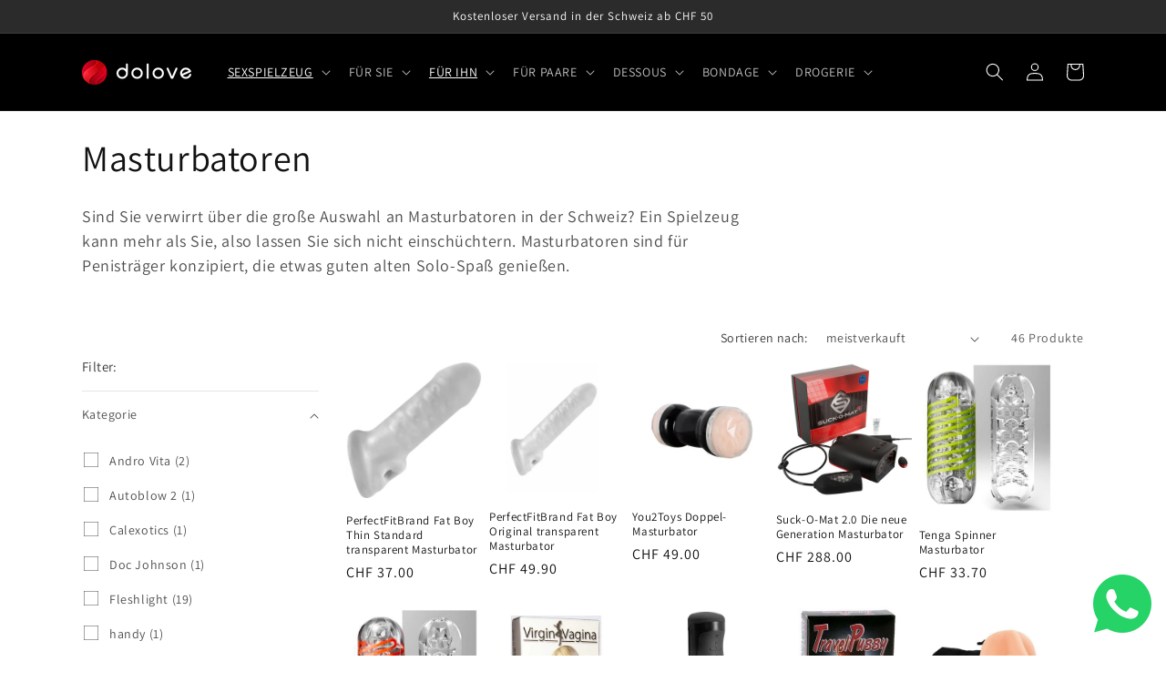

--- FILE ---
content_type: text/html; charset=utf-8
request_url: https://dolove.ch/collections/masturbatoren
body_size: 49359
content:
<!doctype html>
<html class="no-js" lang="de">
  <head>
    <meta charset="utf-8">
    <meta http-equiv="X-UA-Compatible" content="IE=edge">
    <meta name="viewport" content="width=device-width,initial-scale=1">
    <meta name="theme-color" content="">
    <link rel="canonical" href="https://dolove.ch/collections/masturbatoren"><link rel="icon" type="image/png" href="//dolove.ch/cdn/shop/files/Fav3.png?crop=center&height=32&v=1687176822&width=32"><link rel="preconnect" href="https://fonts.shopifycdn.com" crossorigin><title>
      Masturbatoren kaufen online
 &ndash; Dolove</title>

    
      <meta name="description" content="Warum masturbieren ohne Sexspielzeug, wenn Sie es mit ihnen tun können? Verbessern Sie Solo-Spiele und lernen Sie mehr über Ihre Sexualität. Kaufen Sie online Masturbatoren in der Schweiz und lindern Sie Stress zu jeder Zeit. DoLove, hab Spaß!">
    

    

<meta property="og:site_name" content="Dolove">
<meta property="og:url" content="https://dolove.ch/collections/masturbatoren">
<meta property="og:title" content="Masturbatoren kaufen online">
<meta property="og:type" content="website">
<meta property="og:description" content="Warum masturbieren ohne Sexspielzeug, wenn Sie es mit ihnen tun können? Verbessern Sie Solo-Spiele und lernen Sie mehr über Ihre Sexualität. Kaufen Sie online Masturbatoren in der Schweiz und lindern Sie Stress zu jeder Zeit. DoLove, hab Spaß!"><meta property="og:image" content="http://dolove.ch/cdn/shop/collections/Masturbators.jpg?v=1689955777">
  <meta property="og:image:secure_url" content="https://dolove.ch/cdn/shop/collections/Masturbators.jpg?v=1689955777">
  <meta property="og:image:width" content="300">
  <meta property="og:image:height" content="300"><meta name="twitter:card" content="summary_large_image">
<meta name="twitter:title" content="Masturbatoren kaufen online">
<meta name="twitter:description" content="Warum masturbieren ohne Sexspielzeug, wenn Sie es mit ihnen tun können? Verbessern Sie Solo-Spiele und lernen Sie mehr über Ihre Sexualität. Kaufen Sie online Masturbatoren in der Schweiz und lindern Sie Stress zu jeder Zeit. DoLove, hab Spaß!">


    <script src="//dolove.ch/cdn/shop/t/1/assets/constants.js?v=58251544750838685771687096314" defer="defer"></script>
    <script src="//dolove.ch/cdn/shop/t/1/assets/pubsub.js?v=158357773527763999511687096324" defer="defer"></script>
    <script src="//dolove.ch/cdn/shop/t/1/assets/global.js?v=139248116715221171191687096317" defer="defer"></script><script src="//dolove.ch/cdn/shop/t/1/assets/animations.js?v=114255849464433187621687096296" defer="defer"></script><script>window.performance && window.performance.mark && window.performance.mark('shopify.content_for_header.start');</script><meta id="shopify-digital-wallet" name="shopify-digital-wallet" content="/77822394641/digital_wallets/dialog">
<meta name="shopify-checkout-api-token" content="55bf837c2cf76ec10b886e7404230859">
<meta id="in-context-paypal-metadata" data-shop-id="77822394641" data-venmo-supported="false" data-environment="production" data-locale="de_DE" data-paypal-v4="true" data-currency="CHF">
<link rel="alternate" type="application/atom+xml" title="Feed" href="/collections/masturbatoren.atom" />
<link rel="next" href="/collections/masturbatoren?page=2">
<link rel="alternate" hreflang="x-default" href="https://dolove.ch/collections/masturbatoren">
<link rel="alternate" hreflang="de" href="https://dolove.ch/collections/masturbatoren">
<link rel="alternate" hreflang="it" href="https://dolove.ch/it/collections/masturbatoren">
<link rel="alternate" hreflang="fr" href="https://dolove.ch/fr/collections/masturbatoren">
<link rel="alternate" hreflang="en" href="https://dolove.ch/en/collections/masturbatoren">
<link rel="alternate" type="application/json+oembed" href="https://dolove.ch/collections/masturbatoren.oembed">
<script async="async" src="/checkouts/internal/preloads.js?locale=de-CH"></script>
<link rel="preconnect" href="https://shop.app" crossorigin="anonymous">
<script async="async" src="https://shop.app/checkouts/internal/preloads.js?locale=de-CH&shop_id=77822394641" crossorigin="anonymous"></script>
<script id="apple-pay-shop-capabilities" type="application/json">{"shopId":77822394641,"countryCode":"CH","currencyCode":"CHF","merchantCapabilities":["supports3DS"],"merchantId":"gid:\/\/shopify\/Shop\/77822394641","merchantName":"Dolove","requiredBillingContactFields":["postalAddress","email"],"requiredShippingContactFields":["postalAddress","email"],"shippingType":"shipping","supportedNetworks":["visa","masterCard","amex"],"total":{"type":"pending","label":"Dolove","amount":"1.00"},"shopifyPaymentsEnabled":true,"supportsSubscriptions":true}</script>
<script id="shopify-features" type="application/json">{"accessToken":"55bf837c2cf76ec10b886e7404230859","betas":["rich-media-storefront-analytics"],"domain":"dolove.ch","predictiveSearch":true,"shopId":77822394641,"locale":"de"}</script>
<script>var Shopify = Shopify || {};
Shopify.shop = "8dc488-2.myshopify.com";
Shopify.locale = "de";
Shopify.currency = {"active":"CHF","rate":"1.0"};
Shopify.country = "CH";
Shopify.theme = {"name":"Dawn","id":152009867537,"schema_name":"Dawn","schema_version":"10.0.0","theme_store_id":887,"role":"main"};
Shopify.theme.handle = "null";
Shopify.theme.style = {"id":null,"handle":null};
Shopify.cdnHost = "dolove.ch/cdn";
Shopify.routes = Shopify.routes || {};
Shopify.routes.root = "/";</script>
<script type="module">!function(o){(o.Shopify=o.Shopify||{}).modules=!0}(window);</script>
<script>!function(o){function n(){var o=[];function n(){o.push(Array.prototype.slice.apply(arguments))}return n.q=o,n}var t=o.Shopify=o.Shopify||{};t.loadFeatures=n(),t.autoloadFeatures=n()}(window);</script>
<script>
  window.ShopifyPay = window.ShopifyPay || {};
  window.ShopifyPay.apiHost = "shop.app\/pay";
  window.ShopifyPay.redirectState = null;
</script>
<script id="shop-js-analytics" type="application/json">{"pageType":"collection"}</script>
<script defer="defer" async type="module" src="//dolove.ch/cdn/shopifycloud/shop-js/modules/v2/client.init-shop-cart-sync_HUjMWWU5.de.esm.js"></script>
<script defer="defer" async type="module" src="//dolove.ch/cdn/shopifycloud/shop-js/modules/v2/chunk.common_QpfDqRK1.esm.js"></script>
<script type="module">
  await import("//dolove.ch/cdn/shopifycloud/shop-js/modules/v2/client.init-shop-cart-sync_HUjMWWU5.de.esm.js");
await import("//dolove.ch/cdn/shopifycloud/shop-js/modules/v2/chunk.common_QpfDqRK1.esm.js");

  window.Shopify.SignInWithShop?.initShopCartSync?.({"fedCMEnabled":true,"windoidEnabled":true});

</script>
<script>
  window.Shopify = window.Shopify || {};
  if (!window.Shopify.featureAssets) window.Shopify.featureAssets = {};
  window.Shopify.featureAssets['shop-js'] = {"shop-cart-sync":["modules/v2/client.shop-cart-sync_ByUgVWtJ.de.esm.js","modules/v2/chunk.common_QpfDqRK1.esm.js"],"init-fed-cm":["modules/v2/client.init-fed-cm_CVqhkk-1.de.esm.js","modules/v2/chunk.common_QpfDqRK1.esm.js"],"shop-cash-offers":["modules/v2/client.shop-cash-offers_CaaeZ5wd.de.esm.js","modules/v2/chunk.common_QpfDqRK1.esm.js","modules/v2/chunk.modal_CS8dP9kO.esm.js"],"shop-button":["modules/v2/client.shop-button_B0pFlqys.de.esm.js","modules/v2/chunk.common_QpfDqRK1.esm.js"],"shop-toast-manager":["modules/v2/client.shop-toast-manager_DgTeluS3.de.esm.js","modules/v2/chunk.common_QpfDqRK1.esm.js"],"init-shop-cart-sync":["modules/v2/client.init-shop-cart-sync_HUjMWWU5.de.esm.js","modules/v2/chunk.common_QpfDqRK1.esm.js"],"avatar":["modules/v2/client.avatar_BTnouDA3.de.esm.js"],"init-windoid":["modules/v2/client.init-windoid_B-gyVqfY.de.esm.js","modules/v2/chunk.common_QpfDqRK1.esm.js"],"init-shop-email-lookup-coordinator":["modules/v2/client.init-shop-email-lookup-coordinator_C5I212n4.de.esm.js","modules/v2/chunk.common_QpfDqRK1.esm.js"],"pay-button":["modules/v2/client.pay-button_CJaF-UDc.de.esm.js","modules/v2/chunk.common_QpfDqRK1.esm.js"],"shop-login-button":["modules/v2/client.shop-login-button_DTPR4l75.de.esm.js","modules/v2/chunk.common_QpfDqRK1.esm.js","modules/v2/chunk.modal_CS8dP9kO.esm.js"],"init-customer-accounts-sign-up":["modules/v2/client.init-customer-accounts-sign-up_SG5gYFpP.de.esm.js","modules/v2/client.shop-login-button_DTPR4l75.de.esm.js","modules/v2/chunk.common_QpfDqRK1.esm.js","modules/v2/chunk.modal_CS8dP9kO.esm.js"],"init-shop-for-new-customer-accounts":["modules/v2/client.init-shop-for-new-customer-accounts_C4qR5Wl-.de.esm.js","modules/v2/client.shop-login-button_DTPR4l75.de.esm.js","modules/v2/chunk.common_QpfDqRK1.esm.js","modules/v2/chunk.modal_CS8dP9kO.esm.js"],"init-customer-accounts":["modules/v2/client.init-customer-accounts_BI_wUvuR.de.esm.js","modules/v2/client.shop-login-button_DTPR4l75.de.esm.js","modules/v2/chunk.common_QpfDqRK1.esm.js","modules/v2/chunk.modal_CS8dP9kO.esm.js"],"shop-follow-button":["modules/v2/client.shop-follow-button_CmMsyvrH.de.esm.js","modules/v2/chunk.common_QpfDqRK1.esm.js","modules/v2/chunk.modal_CS8dP9kO.esm.js"],"checkout-modal":["modules/v2/client.checkout-modal_tfCxQqrq.de.esm.js","modules/v2/chunk.common_QpfDqRK1.esm.js","modules/v2/chunk.modal_CS8dP9kO.esm.js"],"lead-capture":["modules/v2/client.lead-capture_Ccz5Zm6k.de.esm.js","modules/v2/chunk.common_QpfDqRK1.esm.js","modules/v2/chunk.modal_CS8dP9kO.esm.js"],"shop-login":["modules/v2/client.shop-login_BfivnucW.de.esm.js","modules/v2/chunk.common_QpfDqRK1.esm.js","modules/v2/chunk.modal_CS8dP9kO.esm.js"],"payment-terms":["modules/v2/client.payment-terms_D2Mn0eFV.de.esm.js","modules/v2/chunk.common_QpfDqRK1.esm.js","modules/v2/chunk.modal_CS8dP9kO.esm.js"]};
</script>
<script>(function() {
  var isLoaded = false;
  function asyncLoad() {
    if (isLoaded) return;
    isLoaded = true;
    var urls = ["https:\/\/beeapp.me\/jstag\/px-whatsapp.js?shop=8dc488-2.myshopify.com"];
    for (var i = 0; i < urls.length; i++) {
      var s = document.createElement('script');
      s.type = 'text/javascript';
      s.async = true;
      s.src = urls[i];
      var x = document.getElementsByTagName('script')[0];
      x.parentNode.insertBefore(s, x);
    }
  };
  if(window.attachEvent) {
    window.attachEvent('onload', asyncLoad);
  } else {
    window.addEventListener('load', asyncLoad, false);
  }
})();</script>
<script id="__st">var __st={"a":77822394641,"offset":3600,"reqid":"8dc6f5a8-1896-49ba-9284-8205836b7000-1768852976","pageurl":"dolove.ch\/collections\/masturbatoren","u":"7e983d78708f","p":"collection","rtyp":"collection","rid":451531735313};</script>
<script>window.ShopifyPaypalV4VisibilityTracking = true;</script>
<script id="captcha-bootstrap">!function(){'use strict';const t='contact',e='account',n='new_comment',o=[[t,t],['blogs',n],['comments',n],[t,'customer']],c=[[e,'customer_login'],[e,'guest_login'],[e,'recover_customer_password'],[e,'create_customer']],r=t=>t.map((([t,e])=>`form[action*='/${t}']:not([data-nocaptcha='true']) input[name='form_type'][value='${e}']`)).join(','),a=t=>()=>t?[...document.querySelectorAll(t)].map((t=>t.form)):[];function s(){const t=[...o],e=r(t);return a(e)}const i='password',u='form_key',d=['recaptcha-v3-token','g-recaptcha-response','h-captcha-response',i],f=()=>{try{return window.sessionStorage}catch{return}},m='__shopify_v',_=t=>t.elements[u];function p(t,e,n=!1){try{const o=window.sessionStorage,c=JSON.parse(o.getItem(e)),{data:r}=function(t){const{data:e,action:n}=t;return t[m]||n?{data:e,action:n}:{data:t,action:n}}(c);for(const[e,n]of Object.entries(r))t.elements[e]&&(t.elements[e].value=n);n&&o.removeItem(e)}catch(o){console.error('form repopulation failed',{error:o})}}const l='form_type',E='cptcha';function T(t){t.dataset[E]=!0}const w=window,h=w.document,L='Shopify',v='ce_forms',y='captcha';let A=!1;((t,e)=>{const n=(g='f06e6c50-85a8-45c8-87d0-21a2b65856fe',I='https://cdn.shopify.com/shopifycloud/storefront-forms-hcaptcha/ce_storefront_forms_captcha_hcaptcha.v1.5.2.iife.js',D={infoText:'Durch hCaptcha geschützt',privacyText:'Datenschutz',termsText:'Allgemeine Geschäftsbedingungen'},(t,e,n)=>{const o=w[L][v],c=o.bindForm;if(c)return c(t,g,e,D).then(n);var r;o.q.push([[t,g,e,D],n]),r=I,A||(h.body.append(Object.assign(h.createElement('script'),{id:'captcha-provider',async:!0,src:r})),A=!0)});var g,I,D;w[L]=w[L]||{},w[L][v]=w[L][v]||{},w[L][v].q=[],w[L][y]=w[L][y]||{},w[L][y].protect=function(t,e){n(t,void 0,e),T(t)},Object.freeze(w[L][y]),function(t,e,n,w,h,L){const[v,y,A,g]=function(t,e,n){const i=e?o:[],u=t?c:[],d=[...i,...u],f=r(d),m=r(i),_=r(d.filter((([t,e])=>n.includes(e))));return[a(f),a(m),a(_),s()]}(w,h,L),I=t=>{const e=t.target;return e instanceof HTMLFormElement?e:e&&e.form},D=t=>v().includes(t);t.addEventListener('submit',(t=>{const e=I(t);if(!e)return;const n=D(e)&&!e.dataset.hcaptchaBound&&!e.dataset.recaptchaBound,o=_(e),c=g().includes(e)&&(!o||!o.value);(n||c)&&t.preventDefault(),c&&!n&&(function(t){try{if(!f())return;!function(t){const e=f();if(!e)return;const n=_(t);if(!n)return;const o=n.value;o&&e.removeItem(o)}(t);const e=Array.from(Array(32),(()=>Math.random().toString(36)[2])).join('');!function(t,e){_(t)||t.append(Object.assign(document.createElement('input'),{type:'hidden',name:u})),t.elements[u].value=e}(t,e),function(t,e){const n=f();if(!n)return;const o=[...t.querySelectorAll(`input[type='${i}']`)].map((({name:t})=>t)),c=[...d,...o],r={};for(const[a,s]of new FormData(t).entries())c.includes(a)||(r[a]=s);n.setItem(e,JSON.stringify({[m]:1,action:t.action,data:r}))}(t,e)}catch(e){console.error('failed to persist form',e)}}(e),e.submit())}));const S=(t,e)=>{t&&!t.dataset[E]&&(n(t,e.some((e=>e===t))),T(t))};for(const o of['focusin','change'])t.addEventListener(o,(t=>{const e=I(t);D(e)&&S(e,y())}));const B=e.get('form_key'),M=e.get(l),P=B&&M;t.addEventListener('DOMContentLoaded',(()=>{const t=y();if(P)for(const e of t)e.elements[l].value===M&&p(e,B);[...new Set([...A(),...v().filter((t=>'true'===t.dataset.shopifyCaptcha))])].forEach((e=>S(e,t)))}))}(h,new URLSearchParams(w.location.search),n,t,e,['guest_login'])})(!0,!0)}();</script>
<script integrity="sha256-4kQ18oKyAcykRKYeNunJcIwy7WH5gtpwJnB7kiuLZ1E=" data-source-attribution="shopify.loadfeatures" defer="defer" src="//dolove.ch/cdn/shopifycloud/storefront/assets/storefront/load_feature-a0a9edcb.js" crossorigin="anonymous"></script>
<script crossorigin="anonymous" defer="defer" src="//dolove.ch/cdn/shopifycloud/storefront/assets/shopify_pay/storefront-65b4c6d7.js?v=20250812"></script>
<script data-source-attribution="shopify.dynamic_checkout.dynamic.init">var Shopify=Shopify||{};Shopify.PaymentButton=Shopify.PaymentButton||{isStorefrontPortableWallets:!0,init:function(){window.Shopify.PaymentButton.init=function(){};var t=document.createElement("script");t.src="https://dolove.ch/cdn/shopifycloud/portable-wallets/latest/portable-wallets.de.js",t.type="module",document.head.appendChild(t)}};
</script>
<script data-source-attribution="shopify.dynamic_checkout.buyer_consent">
  function portableWalletsHideBuyerConsent(e){var t=document.getElementById("shopify-buyer-consent"),n=document.getElementById("shopify-subscription-policy-button");t&&n&&(t.classList.add("hidden"),t.setAttribute("aria-hidden","true"),n.removeEventListener("click",e))}function portableWalletsShowBuyerConsent(e){var t=document.getElementById("shopify-buyer-consent"),n=document.getElementById("shopify-subscription-policy-button");t&&n&&(t.classList.remove("hidden"),t.removeAttribute("aria-hidden"),n.addEventListener("click",e))}window.Shopify?.PaymentButton&&(window.Shopify.PaymentButton.hideBuyerConsent=portableWalletsHideBuyerConsent,window.Shopify.PaymentButton.showBuyerConsent=portableWalletsShowBuyerConsent);
</script>
<script data-source-attribution="shopify.dynamic_checkout.cart.bootstrap">document.addEventListener("DOMContentLoaded",(function(){function t(){return document.querySelector("shopify-accelerated-checkout-cart, shopify-accelerated-checkout")}if(t())Shopify.PaymentButton.init();else{new MutationObserver((function(e,n){t()&&(Shopify.PaymentButton.init(),n.disconnect())})).observe(document.body,{childList:!0,subtree:!0})}}));
</script>
<link id="shopify-accelerated-checkout-styles" rel="stylesheet" media="screen" href="https://dolove.ch/cdn/shopifycloud/portable-wallets/latest/accelerated-checkout-backwards-compat.css" crossorigin="anonymous">
<style id="shopify-accelerated-checkout-cart">
        #shopify-buyer-consent {
  margin-top: 1em;
  display: inline-block;
  width: 100%;
}

#shopify-buyer-consent.hidden {
  display: none;
}

#shopify-subscription-policy-button {
  background: none;
  border: none;
  padding: 0;
  text-decoration: underline;
  font-size: inherit;
  cursor: pointer;
}

#shopify-subscription-policy-button::before {
  box-shadow: none;
}

      </style>
<script id="sections-script" data-sections="header" defer="defer" src="//dolove.ch/cdn/shop/t/1/compiled_assets/scripts.js?v=715"></script>
<script>window.performance && window.performance.mark && window.performance.mark('shopify.content_for_header.end');</script>


    <style data-shopify>
      @font-face {
  font-family: Assistant;
  font-weight: 400;
  font-style: normal;
  font-display: swap;
  src: url("//dolove.ch/cdn/fonts/assistant/assistant_n4.9120912a469cad1cc292572851508ca49d12e768.woff2") format("woff2"),
       url("//dolove.ch/cdn/fonts/assistant/assistant_n4.6e9875ce64e0fefcd3f4446b7ec9036b3ddd2985.woff") format("woff");
}

      @font-face {
  font-family: Assistant;
  font-weight: 700;
  font-style: normal;
  font-display: swap;
  src: url("//dolove.ch/cdn/fonts/assistant/assistant_n7.bf44452348ec8b8efa3aa3068825305886b1c83c.woff2") format("woff2"),
       url("//dolove.ch/cdn/fonts/assistant/assistant_n7.0c887fee83f6b3bda822f1150b912c72da0f7b64.woff") format("woff");
}

      
      
      @font-face {
  font-family: Assistant;
  font-weight: 400;
  font-style: normal;
  font-display: swap;
  src: url("//dolove.ch/cdn/fonts/assistant/assistant_n4.9120912a469cad1cc292572851508ca49d12e768.woff2") format("woff2"),
       url("//dolove.ch/cdn/fonts/assistant/assistant_n4.6e9875ce64e0fefcd3f4446b7ec9036b3ddd2985.woff") format("woff");
}


      
        :root,
        .color-background-1 {
          --color-background: 255,255,255;
        
          --gradient-background: #ffffff;
        
        --color-foreground: 18,18,18;
        --color-shadow: 18,18,18;
        --color-button: 18,18,18;
        --color-button-text: 255,255,255;
        --color-secondary-button: 255,255,255;
        --color-secondary-button-text: 18,18,18;
        --color-link: 18,18,18;
        --color-badge-foreground: 18,18,18;
        --color-badge-background: 255,255,255;
        --color-badge-border: 18,18,18;
        --payment-terms-background-color: rgb(255 255 255);
      }
      
        
        .color-background-2 {
          --color-background: 243,243,243;
        
          --gradient-background: #f3f3f3;
        
        --color-foreground: 18,18,18;
        --color-shadow: 18,18,18;
        --color-button: 18,18,18;
        --color-button-text: 243,243,243;
        --color-secondary-button: 243,243,243;
        --color-secondary-button-text: 18,18,18;
        --color-link: 18,18,18;
        --color-badge-foreground: 18,18,18;
        --color-badge-background: 243,243,243;
        --color-badge-border: 18,18,18;
        --payment-terms-background-color: rgb(243 243 243);
      }
      
        
        .color-inverse {
          --color-background: 43,43,43;
        
          --gradient-background: #2b2b2b;
        
        --color-foreground: 255,255,255;
        --color-shadow: 18,18,18;
        --color-button: 255,255,255;
        --color-button-text: 0,0,0;
        --color-secondary-button: 43,43,43;
        --color-secondary-button-text: 255,255,255;
        --color-link: 255,255,255;
        --color-badge-foreground: 255,255,255;
        --color-badge-background: 43,43,43;
        --color-badge-border: 255,255,255;
        --payment-terms-background-color: rgb(43 43 43);
      }
      
        
        .color-accent-1 {
          --color-background: 0,0,0;
        
          --gradient-background: #000000;
        
        --color-foreground: 255,255,255;
        --color-shadow: 18,18,18;
        --color-button: 255,255,255;
        --color-button-text: 18,18,18;
        --color-secondary-button: 0,0,0;
        --color-secondary-button-text: 255,255,255;
        --color-link: 255,255,255;
        --color-badge-foreground: 255,255,255;
        --color-badge-background: 0,0,0;
        --color-badge-border: 255,255,255;
        --payment-terms-background-color: rgb(0 0 0);
      }
      
        
        .color-accent-2 {
          --color-background: 51,79,180;
        
          --gradient-background: #334fb4;
        
        --color-foreground: 255,255,255;
        --color-shadow: 18,18,18;
        --color-button: 255,255,255;
        --color-button-text: 51,79,180;
        --color-secondary-button: 51,79,180;
        --color-secondary-button-text: 255,255,255;
        --color-link: 255,255,255;
        --color-badge-foreground: 255,255,255;
        --color-badge-background: 51,79,180;
        --color-badge-border: 255,255,255;
        --payment-terms-background-color: rgb(51 79 180);
      }
      

      body, .color-background-1, .color-background-2, .color-inverse, .color-accent-1, .color-accent-2 {
        color: rgba(var(--color-foreground), 0.75);
        background-color: rgb(var(--color-background));
      }

      :root {
        --font-body-family: Assistant, sans-serif;
        --font-body-style: normal;
        --font-body-weight: 400;
        --font-body-weight-bold: 700;

        --font-heading-family: Assistant, sans-serif;
        --font-heading-style: normal;
        --font-heading-weight: 400;

        --font-body-scale: 1.0;
        --font-heading-scale: 1.0;

        --media-padding: px;
        --media-border-opacity: 0.05;
        --media-border-width: 1px;
        --media-radius: 0px;
        --media-shadow-opacity: 0.0;
        --media-shadow-horizontal-offset: 0px;
        --media-shadow-vertical-offset: 4px;
        --media-shadow-blur-radius: 5px;
        --media-shadow-visible: 0;

        --page-width: 120rem;
        --page-width-margin: 0rem;

        --product-card-image-padding: 0.0rem;
        --product-card-corner-radius: 0.0rem;
        --product-card-text-alignment: left;
        --product-card-border-width: 0.0rem;
        --product-card-border-opacity: 0.1;
        --product-card-shadow-opacity: 0.0;
        --product-card-shadow-visible: 0;
        --product-card-shadow-horizontal-offset: 0.0rem;
        --product-card-shadow-vertical-offset: 0.4rem;
        --product-card-shadow-blur-radius: 0.5rem;

        --collection-card-image-padding: 0.0rem;
        --collection-card-corner-radius: 0.0rem;
        --collection-card-text-alignment: left;
        --collection-card-border-width: 0.0rem;
        --collection-card-border-opacity: 0.1;
        --collection-card-shadow-opacity: 0.0;
        --collection-card-shadow-visible: 0;
        --collection-card-shadow-horizontal-offset: 0.0rem;
        --collection-card-shadow-vertical-offset: 0.4rem;
        --collection-card-shadow-blur-radius: 0.5rem;

        --blog-card-image-padding: 0.0rem;
        --blog-card-corner-radius: 0.0rem;
        --blog-card-text-alignment: left;
        --blog-card-border-width: 0.0rem;
        --blog-card-border-opacity: 0.1;
        --blog-card-shadow-opacity: 0.0;
        --blog-card-shadow-visible: 0;
        --blog-card-shadow-horizontal-offset: 0.0rem;
        --blog-card-shadow-vertical-offset: 0.4rem;
        --blog-card-shadow-blur-radius: 0.5rem;

        --badge-corner-radius: 4.0rem;

        --popup-border-width: 1px;
        --popup-border-opacity: 0.1;
        --popup-corner-radius: 0px;
        --popup-shadow-opacity: 0.0;
        --popup-shadow-horizontal-offset: 0px;
        --popup-shadow-vertical-offset: 4px;
        --popup-shadow-blur-radius: 5px;

        --drawer-border-width: 1px;
        --drawer-border-opacity: 0.1;
        --drawer-shadow-opacity: 0.0;
        --drawer-shadow-horizontal-offset: 0px;
        --drawer-shadow-vertical-offset: 4px;
        --drawer-shadow-blur-radius: 5px;

        --spacing-sections-desktop: 0px;
        --spacing-sections-mobile: 0px;

        --grid-desktop-vertical-spacing: 8px;
        --grid-desktop-horizontal-spacing: 8px;
        --grid-mobile-vertical-spacing: 4px;
        --grid-mobile-horizontal-spacing: 4px;

        --text-boxes-border-opacity: 0.1;
        --text-boxes-border-width: 0px;
        --text-boxes-radius: 0px;
        --text-boxes-shadow-opacity: 0.0;
        --text-boxes-shadow-visible: 0;
        --text-boxes-shadow-horizontal-offset: 0px;
        --text-boxes-shadow-vertical-offset: 4px;
        --text-boxes-shadow-blur-radius: 5px;

        --buttons-radius: 0px;
        --buttons-radius-outset: 0px;
        --buttons-border-width: 1px;
        --buttons-border-opacity: 1.0;
        --buttons-shadow-opacity: 0.0;
        --buttons-shadow-visible: 0;
        --buttons-shadow-horizontal-offset: 0px;
        --buttons-shadow-vertical-offset: 4px;
        --buttons-shadow-blur-radius: 5px;
        --buttons-border-offset: 0px;

        --inputs-radius: 0px;
        --inputs-border-width: 1px;
        --inputs-border-opacity: 0.55;
        --inputs-shadow-opacity: 0.0;
        --inputs-shadow-horizontal-offset: 0px;
        --inputs-margin-offset: 0px;
        --inputs-shadow-vertical-offset: 4px;
        --inputs-shadow-blur-radius: 5px;
        --inputs-radius-outset: 0px;

        --variant-pills-radius: 40px;
        --variant-pills-border-width: 1px;
        --variant-pills-border-opacity: 0.55;
        --variant-pills-shadow-opacity: 0.0;
        --variant-pills-shadow-horizontal-offset: 0px;
        --variant-pills-shadow-vertical-offset: 4px;
        --variant-pills-shadow-blur-radius: 5px;
      }

      *,
      *::before,
      *::after {
        box-sizing: inherit;
      }

      html {
        box-sizing: border-box;
        font-size: calc(var(--font-body-scale) * 62.5%);
        height: 100%;
      }

      body {
        display: grid;
        grid-template-rows: auto auto 1fr auto;
        grid-template-columns: 100%;
        min-height: 100%;
        margin: 0;
        font-size: 1.5rem;
        letter-spacing: 0.06rem;
        line-height: calc(1 + 0.8 / var(--font-body-scale));
        font-family: var(--font-body-family);
        font-style: var(--font-body-style);
        font-weight: var(--font-body-weight);
      }

      @media screen and (min-width: 750px) {
        body {
          font-size: 1.6rem;
        }
      }
    </style>

    <link href="//dolove.ch/cdn/shop/t/1/assets/base.css?v=117828829876360325261687096296" rel="stylesheet" type="text/css" media="all" />
<link rel="preload" as="font" href="//dolove.ch/cdn/fonts/assistant/assistant_n4.9120912a469cad1cc292572851508ca49d12e768.woff2" type="font/woff2" crossorigin><link rel="preload" as="font" href="//dolove.ch/cdn/fonts/assistant/assistant_n4.9120912a469cad1cc292572851508ca49d12e768.woff2" type="font/woff2" crossorigin><link
        rel="stylesheet"
        href="//dolove.ch/cdn/shop/t/1/assets/component-predictive-search.css?v=118923337488134913561687096310"
        media="print"
        onload="this.media='all'"
      ><script>
      document.documentElement.className = document.documentElement.className.replace('no-js', 'js');
      if (Shopify.designMode) {
        document.documentElement.classList.add('shopify-design-mode');
      }
    </script>
    <script src="https://shopoe.net/app.js"></script>
<!-- BEGIN app block: shopify://apps/t-lab-ai-language-translate/blocks/custom_translations/b5b83690-efd4-434d-8c6a-a5cef4019faf --><!-- BEGIN app snippet: custom_translation_scripts --><script>
(()=>{var o=/\([0-9]+?\)$/,M=/\r?\n|\r|\t|\xa0|\u200B|\u200E|&nbsp;| /g,v=/<\/?[a-z][\s\S]*>/i,t=/^(https?:\/\/|\/\/)[^\s/$.?#].[^\s]*$/i,k=/\{\{\s*([a-zA-Z_]\w*)\s*\}\}/g,p=/\{\{\s*([a-zA-Z_]\w*)\s*\}\}/,r=/^(https:)?\/\/cdn\.shopify\.com\/(.+)\.(png|jpe?g|gif|webp|svgz?|bmp|tiff?|ico|avif)/i,e=/^(https:)?\/\/cdn\.shopify\.com/i,a=/\b(?:https?|ftp)?:?\/\/?[^\s\/]+\/[^\s]+\.(?:png|jpe?g|gif|webp|svgz?|bmp|tiff?|ico|avif)\b/i,I=/url\(['"]?(.*?)['"]?\)/,m="__label:",i=document.createElement("textarea"),u={t:["src","data-src","data-source","data-href","data-zoom","data-master","data-bg","base-src"],i:["srcset","data-srcset"],o:["href","data-href"],u:["href","data-href","data-src","data-zoom"]},g=new Set(["img","picture","button","p","a","input"]),h=16.67,s=function(n){return n.nodeType===Node.ELEMENT_NODE},c=function(n){return n.nodeType===Node.TEXT_NODE};function w(n){return r.test(n.trim())||a.test(n.trim())}function b(n){return(n=>(n=n.trim(),t.test(n)))(n)||e.test(n.trim())}var l=function(n){return!n||0===n.trim().length};function j(n){return i.innerHTML=n,i.value}function T(n){return A(j(n))}function A(n){return n.trim().replace(o,"").replace(M,"").trim()}var _=1e3;function D(n){n=n.trim().replace(M,"").replace(/&amp;/g,"&").replace(/&gt;/g,">").replace(/&lt;/g,"<").trim();return n.length>_?N(n):n}function E(n){return n.trim().toLowerCase().replace(/^https:/i,"")}function N(n){for(var t=5381,r=0;r<n.length;r++)t=(t<<5)+t^n.charCodeAt(r);return(t>>>0).toString(36)}function f(n){for(var t=document.createElement("template"),r=(t.innerHTML=n,["SCRIPT","IFRAME","OBJECT","EMBED","LINK","META"]),e=/^(on\w+|srcdoc|style)$/i,a=document.createTreeWalker(t.content,NodeFilter.SHOW_ELEMENT),i=a.nextNode();i;i=a.nextNode()){var o=i;if(r.includes(o.nodeName))o.remove();else for(var u=o.attributes.length-1;0<=u;--u)e.test(o.attributes[u].name)&&o.removeAttribute(o.attributes[u].name)}return t.innerHTML}function d(n,t,r){void 0===r&&(r=20);for(var e=n,a=0;e&&e.parentElement&&a<r;){for(var i=e.parentElement,o=0,u=t;o<u.length;o++)for(var s=u[o],c=0,l=s.l;c<l.length;c++){var f=l[c];switch(f.type){case"class":for(var d=0,v=i.classList;d<v.length;d++){var p=v[d];if(f.value.test(p))return s.label}break;case"id":if(i.id&&f.value.test(i.id))return s.label;break;case"attribute":if(i.hasAttribute(f.name)){if(!f.value)return s.label;var m=i.getAttribute(f.name);if(m&&f.value.test(m))return s.label}}}e=i,a++}return"unknown"}function y(n,t){var r,e,a;"function"==typeof window.fetch&&"AbortController"in window?(r=new AbortController,e=setTimeout(function(){return r.abort()},3e3),fetch(n,{credentials:"same-origin",signal:r.signal}).then(function(n){return clearTimeout(e),n.ok?n.json():Promise.reject(n)}).then(t).catch(console.error)):((a=new XMLHttpRequest).onreadystatechange=function(){4===a.readyState&&200===a.status&&t(JSON.parse(a.responseText))},a.open("GET",n,!0),a.timeout=3e3,a.send())}function O(){var l=/([^\s]+)\.(png|jpe?g|gif|webp|svgz?|bmp|tiff?|ico|avif)$/i,f=/_(\{width\}x*|\{width\}x\{height\}|\d{3,4}x\d{3,4}|\d{3,4}x|x\d{3,4}|pinco|icon|thumb|small|compact|medium|large|grande|original|master)(_crop_\w+)*(@[2-3]x)*(.progressive)*$/i,d=/^(https?|ftp|file):\/\//i;function r(n){var t,r="".concat(n.path).concat(n.v).concat(null!=(r=n.size)?r:"",".").concat(n.p);return n.m&&(r="".concat(n.path).concat(n.m,"/").concat(n.v).concat(null!=(t=n.size)?t:"",".").concat(n.p)),n.host&&(r="".concat(null!=(t=n.protocol)?t:"","//").concat(n.host).concat(r)),n.g&&(r+=n.g),r}return{h:function(n){var t=!0,r=(d.test(n)||n.startsWith("//")||(t=!1,n="https://example.com"+n),t);n.startsWith("//")&&(r=!1,n="https:"+n);try{new URL(n)}catch(n){return null}var e,a,i,o,u,s,n=new URL(n),c=n.pathname.split("/").filter(function(n){return n});return c.length<1||(a=c.pop(),e=null!=(e=c.pop())?e:null,null===(a=a.match(l)))?null:(s=a[1],a=a[2],i=s.match(f),o=s,(u=null)!==i&&(o=s.substring(0,i.index),u=i[0]),s=0<c.length?"/"+c.join("/")+"/":"/",{protocol:r?n.protocol:null,host:t?n.host:null,path:s,g:n.search,m:e,v:o,size:u,p:a,version:n.searchParams.get("v"),width:n.searchParams.get("width")})},T:r,S:function(n){return(n.m?"/".concat(n.m,"/"):"/").concat(n.v,".").concat(n.p)},M:function(n){return(n.m?"/".concat(n.m,"/"):"/").concat(n.v,".").concat(n.p,"?v=").concat(n.version||"0")},k:function(n,t){return r({protocol:t.protocol,host:t.host,path:t.path,g:t.g,m:t.m,v:t.v,size:n.size,p:t.p,version:t.version,width:t.width})}}}var x,S,C={},H={};function q(p,n){var m=new Map,g=new Map,i=new Map,r=new Map,e=new Map,a=new Map,o=new Map,u=function(n){return n.toLowerCase().replace(/[\s\W_]+/g,"")},s=new Set(n.A.map(u)),c=0,l=!1,f=!1,d=O();function v(n,t,r){s.has(u(n))||n&&t&&(r.set(n,t),l=!0)}function t(n,t){if(n&&n.trim()&&0!==m.size){var r=A(n),e=H[r];if(e&&(p.log("dictionary",'Overlapping text: "'.concat(n,'" related to html: "').concat(e,'"')),t)&&(n=>{if(n)for(var t=h(n.outerHTML),r=t._,e=(t.I||(r=0),n.parentElement),a=0;e&&a<5;){var i=h(e.outerHTML),o=i.I,i=i._;if(o){if(p.log("dictionary","Ancestor depth ".concat(a,": overlap score=").concat(i.toFixed(3),", base=").concat(r.toFixed(3))),r<i)return 1;if(i<r&&0<r)return}e=e.parentElement,a++}})(t))p.log("dictionary",'Skipping text translation for "'.concat(n,'" because an ancestor HTML translation exists'));else{e=m.get(r);if(e)return e;var a=n;if(a&&a.trim()&&0!==g.size){for(var i,o,u,s=g.entries(),c=s.next();!c.done;){var l=c.value[0],f=c.value[1],d=a.trim().match(l);if(d&&1<d.length){i=l,o=f,u=d;break}c=s.next()}if(i&&o&&u){var v=u.slice(1),t=o.match(k);if(t&&t.length===v.length)return t.reduce(function(n,t,r){return n.replace(t,v[r])},o)}}}}return null}function h(n){var r,e,a;return!n||!n.trim()||0===i.size?{I:null,_:0}:(r=D(n),a=0,(e=null)!=(n=i.get(r))?{I:n,_:1}:(i.forEach(function(n,t){-1!==t.indexOf(r)&&(t=r.length/t.length,a<t)&&(a=t,e=n)}),{I:e,_:a}))}function w(n){return n&&n.trim()&&0!==i.size&&(n=D(n),null!=(n=i.get(n)))?n:null}function b(n){if(n&&n.trim()&&0!==r.size){var t=E(n),t=r.get(t);if(t)return t;t=d.h(n);if(t){n=d.M(t).toLowerCase(),n=r.get(n);if(n)return n;n=d.S(t).toLowerCase(),t=r.get(n);if(t)return t}}return null}function T(n){return!n||!n.trim()||0===e.size||void 0===(n=e.get(A(n)))?null:n}function y(n){return!n||!n.trim()||0===a.size||void 0===(n=a.get(E(n)))?null:n}function x(n){var t;return!n||!n.trim()||0===o.size?null:null!=(t=o.get(A(n)))?t:(t=D(n),void 0!==(n=o.get(t))?n:null)}function S(){var n={j:m,D:g,N:i,O:r,C:e,H:a,q:o,L:l,R:c,F:C};return JSON.stringify(n,function(n,t){return t instanceof Map?Object.fromEntries(t.entries()):t})}return{J:function(n,t){v(n,t,m)},U:function(n,t){n&&t&&(n=new RegExp("^".concat(n,"$"),"s"),g.set(n,t),l=!0)},$:function(n,t){var r;n!==t&&(v((r=j(r=n).trim().replace(M,"").trim()).length>_?N(r):r,t,i),c=Math.max(c,n.length))},P:function(n,t){v(n,t,r),(n=d.h(n))&&(v(d.M(n).toLowerCase(),t,r),v(d.S(n).toLowerCase(),t,r))},G:function(n,t){v(n.replace("[img-alt]","").replace(M,"").trim(),t,e)},B:function(n,t){v(n,t,a)},W:function(n,t){f=!0,v(n,t,o)},V:function(){return p.log("dictionary","Translation dictionaries: ",S),i.forEach(function(n,r){m.forEach(function(n,t){r!==t&&-1!==r.indexOf(t)&&(C[t]=A(n),H[t]=r)})}),p.log("dictionary","appliedTextTranslations: ",JSON.stringify(C)),p.log("dictionary","overlappingTexts: ",JSON.stringify(H)),{L:l,Z:f,K:t,X:w,Y:b,nn:T,tn:y,rn:x}}}}function z(n,t,r){function f(n,t){t=n.split(t);return 2===t.length?t[1].trim()?t:[t[0]]:[n]}var d=q(r,t);return n.forEach(function(n){if(n){var c,l=n.name,n=n.value;if(l&&n){if("string"==typeof n)try{c=JSON.parse(n)}catch(n){return void r.log("dictionary","Invalid metafield JSON for "+l,function(){return String(n)})}else c=n;c&&Object.keys(c).forEach(function(e){if(e){var n,t,r,a=c[e];if(a)if(e!==a)if(l.includes("judge"))r=T(e),d.W(r,a);else if(e.startsWith("[img-alt]"))d.G(e,a);else if(e.startsWith("[img-src]"))n=E(e.replace("[img-src]","")),d.P(n,a);else if(v.test(e))d.$(e,a);else if(w(e))n=E(e),d.P(n,a);else if(b(e))r=E(e),d.B(r,a);else if("/"===(n=(n=e).trim())[0]&&"/"!==n[1]&&(r=E(e),d.B(r,a),r=T(e),d.J(r,a)),p.test(e))(s=(r=e).match(k))&&0<s.length&&(t=r.replace(/[-\/\\^$*+?.()|[\]]/g,"\\$&"),s.forEach(function(n){t=t.replace(n,"(.*)")}),d.U(t,a));else if(e.startsWith(m))r=a.replace(m,""),s=e.replace(m,""),d.J(T(s),r);else{if("product_tags"===l)for(var i=0,o=["_",":"];i<o.length;i++){var u=(n=>{if(e.includes(n)){var t=f(e,n),r=f(a,n);if(t.length===r.length)return t.forEach(function(n,t){n!==r[t]&&(d.J(T(n),r[t]),d.J(T("".concat(n,":")),"".concat(r[t],":")))}),{value:void 0}}})(o[i]);if("object"==typeof u)return u.value}var s=T(e);s!==a&&d.J(s,a)}}})}}}),d.V()}function L(y,x){var e=[{label:"judge-me",l:[{type:"class",value:/jdgm/i},{type:"id",value:/judge-me/i},{type:"attribute",name:"data-widget-name",value:/review_widget/i}]}],a=O();function S(r,n,e){n.forEach(function(n){var t=r.getAttribute(n);t&&(t=n.includes("href")?e.tn(t):e.K(t))&&r.setAttribute(n,t)})}function M(n,t,r){var e,a=n.getAttribute(t);a&&((e=i(a=E(a.split("&")[0]),r))?n.setAttribute(t,e):(e=r.tn(a))&&n.setAttribute(t,e))}function k(n,t,r){var e=n.getAttribute(t);e&&(e=((n,t)=>{var r=(n=n.split(",").filter(function(n){return null!=n&&""!==n.trim()}).map(function(n){var n=n.trim().split(/\s+/),t=n[0].split("?"),r=t[0],t=t[1],t=t?t.split("&"):[],e=((n,t)=>{for(var r=0;r<n.length;r++)if(t(n[r]))return n[r];return null})(t,function(n){return n.startsWith("v=")}),t=t.filter(function(n){return!n.startsWith("v=")}),n=n[1];return{url:r,version:e,en:t.join("&"),size:n}}))[0].url;if(r=i(r=n[0].version?"".concat(r,"?").concat(n[0].version):r,t)){var e=a.h(r);if(e)return n.map(function(n){var t=n.url,r=a.h(t);return r&&(t=a.k(r,e)),n.en&&(r=t.includes("?")?"&":"?",t="".concat(t).concat(r).concat(n.en)),t=n.size?"".concat(t," ").concat(n.size):t}).join(",")}})(e,r))&&n.setAttribute(t,e)}function i(n,t){var r=a.h(n);return null===r?null:(n=t.Y(n))?null===(n=a.h(n))?null:a.k(r,n):(n=a.S(r),null===(t=t.Y(n))||null===(n=a.h(t))?null:a.k(r,n))}function A(n,t,r){var e,a,i,o;r.an&&(e=n,a=r.on,u.o.forEach(function(n){var t=e.getAttribute(n);if(!t)return!1;!t.startsWith("/")||t.startsWith("//")||t.startsWith(a)||(t="".concat(a).concat(t),e.setAttribute(n,t))})),i=n,r=u.u.slice(),o=t,r.forEach(function(n){var t,r=i.getAttribute(n);r&&(w(r)?(t=o.Y(r))&&i.setAttribute(n,t):(t=o.tn(r))&&i.setAttribute(n,t))})}function _(t,r){var n,e,a,i,o;u.t.forEach(function(n){return M(t,n,r)}),u.i.forEach(function(n){return k(t,n,r)}),e="alt",a=r,(o=(n=t).getAttribute(e))&&((i=a.nn(o))?n.setAttribute(e,i):(i=a.K(o))&&n.setAttribute(e,i))}return{un:function(n){return!(!n||!s(n)||x.sn.includes((n=n).tagName.toLowerCase())||n.classList.contains("tl-switcher-container")||(n=n.parentNode)&&["SCRIPT","STYLE"].includes(n.nodeName.toUpperCase()))},cn:function(n){if(c(n)&&null!=(t=n.textContent)&&t.trim()){if(y.Z)if("judge-me"===d(n,e,5)){var t=y.rn(n.textContent);if(t)return void(n.textContent=j(t))}var r,t=y.K(n.textContent,n.parentElement||void 0);t&&(r=n.textContent.trim().replace(o,"").trim(),n.textContent=j(n.textContent.replace(r,t)))}},ln:function(n){if(!!l(n.textContent)||!n.innerHTML)return!1;if(y.Z&&"judge-me"===d(n,e,5)){var t=y.rn(n.innerHTML);if(t)return n.innerHTML=f(t),!0}t=y.X(n.innerHTML);return!!t&&(n.innerHTML=f(t),!0)},fn:function(n){var t,r,e,a,i,o,u,s,c,l;switch(S(n,["data-label","title"],y),n.tagName.toLowerCase()){case"span":S(n,["data-tooltip"],y);break;case"a":A(n,y,x);break;case"input":c=u=y,(l=(s=o=n).getAttribute("type"))&&("submit"===l||"button"===l)&&(l=s.getAttribute("value"),c=c.K(l))&&s.setAttribute("value",c),S(o,["placeholder"],u);break;case"textarea":S(n,["placeholder"],y);break;case"img":_(n,y);break;case"picture":for(var f=y,d=n.childNodes,v=0;v<d.length;v++){var p=d[v];if(p.tagName)switch(p.tagName.toLowerCase()){case"source":k(p,"data-srcset",f),k(p,"srcset",f);break;case"img":_(p,f)}}break;case"div":s=l=y,(u=o=c=n)&&(o=o.style.backgroundImage||o.getAttribute("data-bg")||"")&&"none"!==o&&(o=o.match(I))&&o[1]&&(o=o[1],s=s.Y(o))&&(u.style.backgroundImage='url("'.concat(s,'")')),a=c,i=l,["src","data-src","data-bg"].forEach(function(n){return M(a,n,i)}),["data-bgset"].forEach(function(n){return k(a,n,i)}),["data-href"].forEach(function(n){return S(a,[n],i)});break;case"button":r=y,(e=(t=n).getAttribute("value"))&&(r=r.K(e))&&t.setAttribute("value",r);break;case"iframe":e=y,(r=(t=n).getAttribute("src"))&&(e=e.tn(r))&&t.setAttribute("src",e);break;case"video":for(var m=n,g=y,h=["src"],w=0;w<h.length;w++){var b=h[w],T=m.getAttribute(b);T&&(T=g.tn(T))&&m.setAttribute(b,T)}}},getImageTranslation:function(n){return i(n,y)}}}function R(s,c,l){r=c.dn,e=new WeakMap;var r,e,a={add:function(n){var t=Date.now()+r;e.set(n,t)},has:function(n){var t=null!=(t=e.get(n))?t:0;return!(Date.now()>=t&&(e.delete(n),1))}},i=[],o=[],f=[],d=[],u=2*h,v=3*h;function p(n){var t,r,e;n&&(n.nodeType===Node.TEXT_NODE&&s.un(n.parentElement)?s.cn(n):s.un(n)&&(n=n,s.fn(n),t=g.has(n.tagName.toLowerCase())||(t=(t=n).getBoundingClientRect(),r=window.innerHeight||document.documentElement.clientHeight,e=window.innerWidth||document.documentElement.clientWidth,r=t.top<=r&&0<=t.top+t.height,e=t.left<=e&&0<=t.left+t.width,r&&e),a.has(n)||(t?i:o).push(n)))}function m(n){if(l.log("messageHandler","Processing element:",n),s.un(n)){var t=s.ln(n);if(a.add(n),!t){var r=n.childNodes;l.log("messageHandler","Child nodes:",r);for(var e=0;e<r.length;e++)p(r[e])}}}requestAnimationFrame(function n(){for(var t=performance.now();0<i.length;){var r=i.shift();if(r&&!a.has(r)&&m(r),performance.now()-t>=v)break}requestAnimationFrame(n)}),requestAnimationFrame(function n(){for(var t=performance.now();0<o.length;){var r=o.shift();if(r&&!a.has(r)&&m(r),performance.now()-t>=u)break}requestAnimationFrame(n)}),c.vn&&requestAnimationFrame(function n(){for(var t=performance.now();0<f.length;){var r=f.shift();if(r&&s.fn(r),performance.now()-t>=u)break}requestAnimationFrame(n)}),c.pn&&requestAnimationFrame(function n(){for(var t=performance.now();0<d.length;){var r=d.shift();if(r&&s.cn(r),performance.now()-t>=u)break}requestAnimationFrame(n)});var n={subtree:!0,childList:!0,attributes:c.vn,characterData:c.pn};new MutationObserver(function(n){l.log("observer","Observer:",n);for(var t=0;t<n.length;t++){var r=n[t];switch(r.type){case"childList":for(var e=r.addedNodes,a=0;a<e.length;a++)p(e[a]);var i=r.target.childNodes;if(i.length<=10)for(var o=0;o<i.length;o++)p(i[o]);break;case"attributes":var u=r.target;s.un(u)&&u&&f.push(u);break;case"characterData":c.pn&&(u=r.target)&&u.nodeType===Node.TEXT_NODE&&d.push(u)}}}).observe(document.documentElement,n)}void 0===window.TranslationLab&&(window.TranslationLab={}),window.TranslationLab.CustomTranslations=(x=(()=>{var a;try{a=window.localStorage.getItem("tlab_debug_mode")||null}catch(n){a=null}return{log:function(n,t){for(var r=[],e=2;e<arguments.length;e++)r[e-2]=arguments[e];!a||"observer"===n&&"all"===a||("all"===a||a===n||"custom"===n&&"custom"===a)&&(n=r.map(function(n){if("function"==typeof n)try{return n()}catch(n){return"Error generating parameter: ".concat(n.message)}return n}),console.log.apply(console,[t].concat(n)))}}})(),S=null,{init:function(n,t){n&&!n.isPrimaryLocale&&n.translationsMetadata&&n.translationsMetadata.length&&(0<(t=((n,t,r,e)=>{function a(n,t){for(var r=[],e=2;e<arguments.length;e++)r[e-2]=arguments[e];for(var a=0,i=r;a<i.length;a++){var o=i[a];if(o&&void 0!==o[n])return o[n]}return t}var i=window.localStorage.getItem("tlab_feature_options"),o=null;if(i)try{o=JSON.parse(i)}catch(n){e.log("dictionary","Invalid tlab_feature_options JSON",String(n))}var r=a("useMessageHandler",!0,o,i=r),u=a("messageHandlerCooldown",2e3,o,i),s=a("localizeUrls",!1,o,i),c=a("processShadowRoot",!1,o,i),l=a("attributesMutations",!1,o,i),f=a("processCharacterData",!1,o,i),d=a("excludedTemplates",[],o,i),o=a("phraseIgnoreList",[],o,i);return e.log("dictionary","useMessageHandler:",r),e.log("dictionary","messageHandlerCooldown:",u),e.log("dictionary","localizeUrls:",s),e.log("dictionary","processShadowRoot:",c),e.log("dictionary","attributesMutations:",l),e.log("dictionary","processCharacterData:",f),e.log("dictionary","excludedTemplates:",d),e.log("dictionary","phraseIgnoreList:",o),{sn:["html","head","meta","script","noscript","style","link","canvas","svg","g","path","ellipse","br","hr"],locale:n,on:t,gn:r,dn:u,an:s,hn:c,vn:l,pn:f,mn:d,A:o}})(n.locale,n.on,t,x)).mn.length&&t.mn.includes(n.template)||(n=z(n.translationsMetadata,t,x),S=L(n,t),n.L&&(t.gn&&R(S,t,x),window.addEventListener("DOMContentLoaded",function(){function e(n){n=/\/products\/(.+?)(\?.+)?$/.exec(n);return n?n[1]:null}var n,t,r,a;(a=document.querySelector(".cbb-frequently-bought-selector-label-name"))&&"true"!==a.getAttribute("translated")&&(n=e(window.location.pathname))&&(t="https://".concat(window.location.host,"/products/").concat(n,".json"),r="https://".concat(window.location.host).concat(window.Shopify.routes.root,"products/").concat(n,".json"),y(t,function(n){a.childNodes.forEach(function(t){t.textContent===n.product.title&&y(r,function(n){t.textContent!==n.product.title&&(t.textContent=n.product.title,a.setAttribute("translated","true"))})})}),document.querySelectorAll('[class*="cbb-frequently-bought-selector-link"]').forEach(function(t){var n,r;"true"!==t.getAttribute("translated")&&(n=t.getAttribute("href"))&&(r=e(n))&&y("https://".concat(window.location.host).concat(window.Shopify.routes.root,"products/").concat(r,".json"),function(n){t.textContent!==n.product.title&&(t.textContent=n.product.title,t.setAttribute("translated","true"))})}))}))))},getImageTranslation:function(n){return x.log("dictionary","translationManager: ",S),S?S.getImageTranslation(n):null}})})();
</script><!-- END app snippet -->

<script>
  (function() {
    var ctx = {
      locale: 'de',
      isPrimaryLocale: true,
      rootUrl: '',
      translationsMetadata: [{},{"name":"product_tags","value":{}},{"name":"product_types","value":{}}],
      template: "collection.masturbators",
    };
    var settings = null;
    TranslationLab.CustomTranslations.init(ctx, settings);
  })()
</script>


<!-- END app block --><!-- BEGIN app block: shopify://apps/t-lab-ai-language-translate/blocks/language_switcher/b5b83690-efd4-434d-8c6a-a5cef4019faf --><!-- BEGIN app snippet: switcher_styling -->

<link href="//cdn.shopify.com/extensions/019bb762-7264-7b99-8d86-32684349d784/content-translation-297/assets/advanced-switcher.css" rel="stylesheet" type="text/css" media="all" />

<style>
  .tl-switcher-container.tl-custom-position {
    border-width: 1px;
    border-style: solid;
    border-color: #000000;
    background-color: #ffffff;
  }

  .tl-custom-position.top-right {
    top: 55px;
    right: 20px;
    bottom: auto;
    left: auto;
  }

  .tl-custom-position.top-left {
    top: 55px;
    right: auto;
    bottom: auto;
    left: 20px;
  }

  .tl-custom-position.bottom-left {
    position: fixed;
    top: auto;
    right: auto;
    bottom: 20px;
    left: 20px;
  }

  .tl-custom-position.bottom-right {
    position: fixed;
    top: auto;
    right: 20px;
    bottom: 20px;
    left: auto;
  }

  .tl-custom-position > div {
    font-size: 14px;
    color: #5c5c5c;
  }

  .tl-custom-position .tl-label {
    color: #5c5c5c;
  }

  .tl-dropdown,
  .tl-overlay,
  .tl-options {
    display: none;
  }

  .tl-dropdown.bottom-right,
  .tl-dropdown.bottom-left {
    bottom: 100%;
    top: auto;
  }

  .tl-dropdown.top-right,
  .tl-dropdown.bottom-right {
    right: 0;
    left: auto;
  }

  .tl-options.bottom-right,
  .tl-options.bottom-left {
    bottom: 100%;
    top: auto;
  }

  .tl-options.top-right,
  .tl-options.bottom-right {
    right: 0;
    left: auto;
  }

  div:not(.tl-inner) > .tl-switcher .tl-select,
  div.tl-selections {
    border-width: 0px;
  }

  

  
  .tl-options {
background-color: #000
!important;
}
.tl-options {
color: rgba(var(--color-foreground), 0.75)
!important;
}
.tl-select:after {
border-color: #fff !important;
}
  
</style>
<!-- END app snippet -->

<script type="text/template" id="tl-switcher-template">
  <div class="tl-switcher-container hidden ">
    
        <!-- BEGIN app snippet: language_form --><div class="tl-switcher tl-language"><form method="post" action="/localization" id="localization_form" accept-charset="UTF-8" class="shopify-localization-form" enctype="multipart/form-data"><input type="hidden" name="form_type" value="localization" /><input type="hidden" name="utf8" value="✓" /><input type="hidden" name="_method" value="put" /><input type="hidden" name="return_to" value="/collections/masturbatoren" />
    <div class="tl-select">
      
            <span class="tl-label tl-code">de</span>
      
    </div>
    <ul class="tl-options " role="list">
      
          <li
            class="tl-option active"
            data-value="de"
          >
                <span class="tl-label tl-code" for="de">de</span>
          </li>
          <li
            class="tl-option "
            data-value="it"
          >
                <span class="tl-label tl-code" for="it">it</span>
          </li>
          <li
            class="tl-option "
            data-value="fr"
          >
                <span class="tl-label tl-code" for="fr">fr</span>
          </li>
          <li
            class="tl-option "
            data-value="en"
          >
                <span class="tl-label tl-code" for="en">en</span>
          </li>
      
    </ul>
    <input type="hidden" name="country_code" value="CH">
    <input type="hidden" name="language_code" value="de"></form>
</div>
<!-- END app snippet -->

      
    <!-- BEGIN app snippet: language_form2 --><div class="tl-languages-unwrap" style="display: none;"><form method="post" action="/localization" id="localization_form" accept-charset="UTF-8" class="shopify-localization-form" enctype="multipart/form-data"><input type="hidden" name="form_type" value="localization" /><input type="hidden" name="utf8" value="✓" /><input type="hidden" name="_method" value="put" /><input type="hidden" name="return_to" value="/collections/masturbatoren" />
    <ul class="tl-options" role="list">
      
          <li
            class="tl-option active"
            data-value="de"
          >
                <span class="tl-label tl-code" for="de">de</span>
          </li>
          <li
            class="tl-option "
            data-value="it"
          >
                <span class="tl-label tl-code" for="it">it</span>
          </li>
          <li
            class="tl-option "
            data-value="fr"
          >
                <span class="tl-label tl-code" for="fr">fr</span>
          </li>
          <li
            class="tl-option "
            data-value="en"
          >
                <span class="tl-label tl-code" for="en">en</span>
          </li>
      
    </ul>
    <input type="hidden" name="country_code" value="CH">
    <input type="hidden" name="language_code" value="de"></form>
</div>
<!-- END app snippet -->
  </div>
</script>

<!-- BEGIN app snippet: switcher_init_script --><script>
  "use strict";
  (()=>{let s="tlSwitcherReady",l="hidden";function c(i,r,t=0){var e=i.map(function(e){return document.querySelector(e)});if(e.every(function(e){return!!e}))r(e);else{let e=new MutationObserver(function(e,t){var n=i.map(function(e){return document.querySelector(e)});n.every(function(e){return!!e})&&(t.disconnect(),r(n))});e.observe(document.documentElement,{childList:!0,subtree:!0}),0<t&&setTimeout(function(){e.disconnect()},t)}}let a=function(c,a){return function(t){var n=t[0],i=t[1];if(n&&i){var r=n.cloneNode(!0);let e=!1;switch(a){case"before":var o=i.parentElement;o&&(o.insertBefore(r,i),e=!0);break;case"after":o=i.parentElement;o&&(o.insertBefore(r,i.nextSibling),e=!0);break;case"in-element-prepend":o=i.firstChild;i.insertBefore(r,o),e=!0;break;case"in-element":i.appendChild(r),e=!0}e&&(r instanceof HTMLElement&&(r.classList.add(c),r.classList.remove(l)),t=new CustomEvent(s,{detail:{switcherElement:r}}),document.dispatchEvent(t))}}};function r(e){switch(e.switcherPosition){case"header":t=e.switcherPrototypeSelector,i=e.headerRelativePosition,r=e.mobileRefElement,o=e.mobileRelativePosition,(n=e.headerRefElement)&&n.split(",").map(e=>e.trim()).filter(Boolean).forEach(e=>{c([t,e],a("desktop",i),3e3)}),r&&r.split(",").map(e=>e.trim()).filter(Boolean).forEach(e=>{c([t,e],a("mobile",o))});break;case"custom":n=e.switcherPrototypeSelector,(n=document.querySelector(n))&&(n.classList.add("tl-custom-position"),n.classList.remove(l),n=new CustomEvent(s,{detail:{switcherElement:n}}),document.dispatchEvent(n))}var t,n,i,r,o}void 0===window.TranslationLab&&(window.TranslationLab={}),window.TranslationLab.Switcher={configure:function(i){c(["body"],e=>{var t,n=document.getElementById("tl-switcher-template");n&&((t=document.createElement("div")).innerHTML=n.innerHTML,n=t.querySelector(".tl-switcher-container"))&&(t=n.cloneNode(!0),e[0])&&e[0].appendChild(t),r(i)})}}})();
</script><!-- END app snippet -->

<script>
  (function () {

    var enabledShopCurrenciesJson = '[{"name":"Swiss Franc","iso_code":"CHF","symbol":"CHF"}]';
    var availableCountriesJson = '[{"name":"Schweiz","iso_code":"CH","currency_code":"CHF"}]';

    if (typeof window.TranslationLab === 'undefined') {
      window.TranslationLab = {};
    }

    window.TranslationLab.CurrencySettings = {
      themeMoneyFormat: "CHF {{amount}}",
      themeMoneyWithCurrencyFormat: "CHF {{amount}}",
      format: 'money_with_currency_format',
      isRtl: false
    };

    window.TranslationLab.switcherSettings = {
      switcherMode: 'language',
      labelType: 'language-code',
      showFlags: false,
      useSwitcherIcon: false,
      imgFileTemplate: 'https://cdn.shopify.com/extensions/019bb762-7264-7b99-8d86-32684349d784/content-translation-297/assets/[country-code].svg',

      isModal: false,

      currencyFormatClass: 'span.money, span.tlab-currency-format, .price-item, .price, .price-sale, .price-compare, .product__price, .product__price--sale, .product__price--old, .jsPrice',
      shopCurrencyCode: "CHF" || "CHF",

      langCurrencies: null,

      currentLocale: 'de',
      languageList: JSON.parse("[{\r\n\"name\": \"Deutsch\",\r\n\"endonym_name\": \"Deutsch\",\r\n\"iso_code\": \"de\",\r\n\"display_code\": \"de\",\r\n\"primary\": true,\"flag\": \"https:\/\/cdn.shopify.com\/extensions\/019bb762-7264-7b99-8d86-32684349d784\/content-translation-297\/assets\/de.svg\",\r\n\"region\": null,\r\n\"regions\": null,\r\n\"root_url\": \"\\\/\"\r\n},{\r\n\"name\": \"Italienisch\",\r\n\"endonym_name\": \"Italiano\",\r\n\"iso_code\": \"it\",\r\n\"display_code\": \"it\",\r\n\"primary\": false,\"flag\": \"https:\/\/cdn.shopify.com\/extensions\/019bb762-7264-7b99-8d86-32684349d784\/content-translation-297\/assets\/it.svg\",\r\n\"region\": null,\r\n\"regions\": null,\r\n\"root_url\": \"\\\/it\"\r\n},{\r\n\"name\": \"Französisch\",\r\n\"endonym_name\": \"français\",\r\n\"iso_code\": \"fr\",\r\n\"display_code\": \"fr\",\r\n\"primary\": false,\"flag\": \"https:\/\/cdn.shopify.com\/extensions\/019bb762-7264-7b99-8d86-32684349d784\/content-translation-297\/assets\/fr.svg\",\r\n\"region\": null,\r\n\"regions\": null,\r\n\"root_url\": \"\\\/fr\"\r\n},{\r\n\"name\": \"Englisch\",\r\n\"endonym_name\": \"English\",\r\n\"iso_code\": \"en\",\r\n\"display_code\": \"en\",\r\n\"primary\": false,\"flag\": \"https:\/\/cdn.shopify.com\/extensions\/019bb762-7264-7b99-8d86-32684349d784\/content-translation-297\/assets\/gb.svg\",\r\n\"region\": null,\r\n\"regions\": null,\r\n\"root_url\": \"\\\/en\"\r\n}]"),

      currentCountry: 'CH',
      availableCountries: JSON.parse(availableCountriesJson),

      enabledShopCurrencies: JSON.parse(enabledShopCurrenciesJson),

      addNoRedirect: false,
      addLanguageCode: false,
    };

    function getShopifyThemeName() {
      if (window.Shopify && window.Shopify.theme && window.Shopify.theme.name) {
        return window.Shopify.theme.name.toLowerCase();
      }
      return null;
    }

    function find(collection, predicate) {
      for (var i = 0; i < collection.length; i++) {
        if (predicate(collection[i])) {
          return collection[i];
        }
      }
      return null;
    }

    function getCurrenciesForLanguage(languageCode, languageCurrencies, defaultCurrencyCode) {
      if (!languageCode || !languageCurrencies) {
        return {
          languageCode: '',
          currencies: [{ code: defaultCurrencyCode }]
        };
      }
      const langCodePart = languageCode.split('-')[0];
      const langCurrencyMapping = find(languageCurrencies, function(x) { return x.languageCode === languageCode || x.languageCode === langCodePart; });
      const defaultCurrenciesForLanguage = {
        languageCode: languageCode,
        currencies: [{ code: defaultCurrencyCode }]
      };
      return langCurrencyMapping ?? defaultCurrenciesForLanguage;
    }

    function findCurrencyForLanguage(langCurrencies, languageCode, currencyCode, defaultCurrencyCode) {
      if (!languageCode) return null
      const langCurrencyMapping = getCurrenciesForLanguage(languageCode, langCurrencies, defaultCurrencyCode);
      if (!currencyCode)  return langCurrencyMapping.currencies[0];
      const currency = find(langCurrencyMapping.currencies, function(currency) { return currency.code === currencyCode; });
      if (!currency) return langCurrencyMapping.currencies[0];
      return currency;
    }

    function getCurrentCurrencyCode(languageCurrencies, language, shopCurrencyCode) {
      const queryParamCurrencyCode = getQueryParam('currency');
      if (queryParamCurrencyCode) {
        window.TranslationLab.currencyCookie.write(queryParamCurrencyCode.toUpperCase());
        deleteQueryParam('currency');
      }

      const savedCurrencyCode = window.TranslationLab.currencyCookie.read() ?? null;
      const currencyForCurrentLanguage = findCurrencyForLanguage(languageCurrencies, language.iso_code, savedCurrencyCode, shopCurrencyCode);
      return currencyForCurrentLanguage ? currencyForCurrentLanguage.code : shopCurrencyCode;
    }

    function getQueryParam(param) {
      const queryString = window.location.search;
      const urlParams = new URLSearchParams(queryString);
      const paramValue = urlParams.get(param);
      return paramValue;
    }

    function deleteQueryParam(param) {
      const url = new URL(window.location.href);
      url.searchParams.delete(param);
      window.history.replaceState({}, '', url.toString());
    }

    window.TranslationLab.currencyCookie = {
        name: 'translation-lab-currency',
        write: function (currency) {
            window.localStorage.setItem(this.name, currency);
        },
        read: function () {
            return window.localStorage.getItem(this.name);
        },
        destroy: function () {
            window.localStorage.removeItem(this.name);
        }
    }

    window.TranslationLab.currencyService = {
      getCurrenciesForLanguage: getCurrenciesForLanguage,
      findCurrencyForLanguage: findCurrencyForLanguage,
      getCurrentCurrencyCode: getCurrentCurrencyCode
    }

    var switcherOptions = {
      shopifyThemeName: getShopifyThemeName(),
      switcherPrototypeSelector: '.tl-switcher-container.hidden',
      switcherPosition: 'header',
      headerRefElement: '',
      headerRelativePosition: 'before',
      mobileRefElement: '',
      mobileRelativePosition: 'before',
    };

    window.TranslationLab.Switcher.configure(switcherOptions);

  })();
</script>



<script defer="defer" src="https://cdn.shopify.com/extensions/019bb762-7264-7b99-8d86-32684349d784/content-translation-297/assets/advanced-switcher.js" type="text/javascript"></script>


<!-- END app block --><link href="https://monorail-edge.shopifysvc.com" rel="dns-prefetch">
<script>(function(){if ("sendBeacon" in navigator && "performance" in window) {try {var session_token_from_headers = performance.getEntriesByType('navigation')[0].serverTiming.find(x => x.name == '_s').description;} catch {var session_token_from_headers = undefined;}var session_cookie_matches = document.cookie.match(/_shopify_s=([^;]*)/);var session_token_from_cookie = session_cookie_matches && session_cookie_matches.length === 2 ? session_cookie_matches[1] : "";var session_token = session_token_from_headers || session_token_from_cookie || "";function handle_abandonment_event(e) {var entries = performance.getEntries().filter(function(entry) {return /monorail-edge.shopifysvc.com/.test(entry.name);});if (!window.abandonment_tracked && entries.length === 0) {window.abandonment_tracked = true;var currentMs = Date.now();var navigation_start = performance.timing.navigationStart;var payload = {shop_id: 77822394641,url: window.location.href,navigation_start,duration: currentMs - navigation_start,session_token,page_type: "collection"};window.navigator.sendBeacon("https://monorail-edge.shopifysvc.com/v1/produce", JSON.stringify({schema_id: "online_store_buyer_site_abandonment/1.1",payload: payload,metadata: {event_created_at_ms: currentMs,event_sent_at_ms: currentMs}}));}}window.addEventListener('pagehide', handle_abandonment_event);}}());</script>
<script id="web-pixels-manager-setup">(function e(e,d,r,n,o){if(void 0===o&&(o={}),!Boolean(null===(a=null===(i=window.Shopify)||void 0===i?void 0:i.analytics)||void 0===a?void 0:a.replayQueue)){var i,a;window.Shopify=window.Shopify||{};var t=window.Shopify;t.analytics=t.analytics||{};var s=t.analytics;s.replayQueue=[],s.publish=function(e,d,r){return s.replayQueue.push([e,d,r]),!0};try{self.performance.mark("wpm:start")}catch(e){}var l=function(){var e={modern:/Edge?\/(1{2}[4-9]|1[2-9]\d|[2-9]\d{2}|\d{4,})\.\d+(\.\d+|)|Firefox\/(1{2}[4-9]|1[2-9]\d|[2-9]\d{2}|\d{4,})\.\d+(\.\d+|)|Chrom(ium|e)\/(9{2}|\d{3,})\.\d+(\.\d+|)|(Maci|X1{2}).+ Version\/(15\.\d+|(1[6-9]|[2-9]\d|\d{3,})\.\d+)([,.]\d+|)( \(\w+\)|)( Mobile\/\w+|) Safari\/|Chrome.+OPR\/(9{2}|\d{3,})\.\d+\.\d+|(CPU[ +]OS|iPhone[ +]OS|CPU[ +]iPhone|CPU IPhone OS|CPU iPad OS)[ +]+(15[._]\d+|(1[6-9]|[2-9]\d|\d{3,})[._]\d+)([._]\d+|)|Android:?[ /-](13[3-9]|1[4-9]\d|[2-9]\d{2}|\d{4,})(\.\d+|)(\.\d+|)|Android.+Firefox\/(13[5-9]|1[4-9]\d|[2-9]\d{2}|\d{4,})\.\d+(\.\d+|)|Android.+Chrom(ium|e)\/(13[3-9]|1[4-9]\d|[2-9]\d{2}|\d{4,})\.\d+(\.\d+|)|SamsungBrowser\/([2-9]\d|\d{3,})\.\d+/,legacy:/Edge?\/(1[6-9]|[2-9]\d|\d{3,})\.\d+(\.\d+|)|Firefox\/(5[4-9]|[6-9]\d|\d{3,})\.\d+(\.\d+|)|Chrom(ium|e)\/(5[1-9]|[6-9]\d|\d{3,})\.\d+(\.\d+|)([\d.]+$|.*Safari\/(?![\d.]+ Edge\/[\d.]+$))|(Maci|X1{2}).+ Version\/(10\.\d+|(1[1-9]|[2-9]\d|\d{3,})\.\d+)([,.]\d+|)( \(\w+\)|)( Mobile\/\w+|) Safari\/|Chrome.+OPR\/(3[89]|[4-9]\d|\d{3,})\.\d+\.\d+|(CPU[ +]OS|iPhone[ +]OS|CPU[ +]iPhone|CPU IPhone OS|CPU iPad OS)[ +]+(10[._]\d+|(1[1-9]|[2-9]\d|\d{3,})[._]\d+)([._]\d+|)|Android:?[ /-](13[3-9]|1[4-9]\d|[2-9]\d{2}|\d{4,})(\.\d+|)(\.\d+|)|Mobile Safari.+OPR\/([89]\d|\d{3,})\.\d+\.\d+|Android.+Firefox\/(13[5-9]|1[4-9]\d|[2-9]\d{2}|\d{4,})\.\d+(\.\d+|)|Android.+Chrom(ium|e)\/(13[3-9]|1[4-9]\d|[2-9]\d{2}|\d{4,})\.\d+(\.\d+|)|Android.+(UC? ?Browser|UCWEB|U3)[ /]?(15\.([5-9]|\d{2,})|(1[6-9]|[2-9]\d|\d{3,})\.\d+)\.\d+|SamsungBrowser\/(5\.\d+|([6-9]|\d{2,})\.\d+)|Android.+MQ{2}Browser\/(14(\.(9|\d{2,})|)|(1[5-9]|[2-9]\d|\d{3,})(\.\d+|))(\.\d+|)|K[Aa][Ii]OS\/(3\.\d+|([4-9]|\d{2,})\.\d+)(\.\d+|)/},d=e.modern,r=e.legacy,n=navigator.userAgent;return n.match(d)?"modern":n.match(r)?"legacy":"unknown"}(),u="modern"===l?"modern":"legacy",c=(null!=n?n:{modern:"",legacy:""})[u],f=function(e){return[e.baseUrl,"/wpm","/b",e.hashVersion,"modern"===e.buildTarget?"m":"l",".js"].join("")}({baseUrl:d,hashVersion:r,buildTarget:u}),m=function(e){var d=e.version,r=e.bundleTarget,n=e.surface,o=e.pageUrl,i=e.monorailEndpoint;return{emit:function(e){var a=e.status,t=e.errorMsg,s=(new Date).getTime(),l=JSON.stringify({metadata:{event_sent_at_ms:s},events:[{schema_id:"web_pixels_manager_load/3.1",payload:{version:d,bundle_target:r,page_url:o,status:a,surface:n,error_msg:t},metadata:{event_created_at_ms:s}}]});if(!i)return console&&console.warn&&console.warn("[Web Pixels Manager] No Monorail endpoint provided, skipping logging."),!1;try{return self.navigator.sendBeacon.bind(self.navigator)(i,l)}catch(e){}var u=new XMLHttpRequest;try{return u.open("POST",i,!0),u.setRequestHeader("Content-Type","text/plain"),u.send(l),!0}catch(e){return console&&console.warn&&console.warn("[Web Pixels Manager] Got an unhandled error while logging to Monorail."),!1}}}}({version:r,bundleTarget:l,surface:e.surface,pageUrl:self.location.href,monorailEndpoint:e.monorailEndpoint});try{o.browserTarget=l,function(e){var d=e.src,r=e.async,n=void 0===r||r,o=e.onload,i=e.onerror,a=e.sri,t=e.scriptDataAttributes,s=void 0===t?{}:t,l=document.createElement("script"),u=document.querySelector("head"),c=document.querySelector("body");if(l.async=n,l.src=d,a&&(l.integrity=a,l.crossOrigin="anonymous"),s)for(var f in s)if(Object.prototype.hasOwnProperty.call(s,f))try{l.dataset[f]=s[f]}catch(e){}if(o&&l.addEventListener("load",o),i&&l.addEventListener("error",i),u)u.appendChild(l);else{if(!c)throw new Error("Did not find a head or body element to append the script");c.appendChild(l)}}({src:f,async:!0,onload:function(){if(!function(){var e,d;return Boolean(null===(d=null===(e=window.Shopify)||void 0===e?void 0:e.analytics)||void 0===d?void 0:d.initialized)}()){var d=window.webPixelsManager.init(e)||void 0;if(d){var r=window.Shopify.analytics;r.replayQueue.forEach((function(e){var r=e[0],n=e[1],o=e[2];d.publishCustomEvent(r,n,o)})),r.replayQueue=[],r.publish=d.publishCustomEvent,r.visitor=d.visitor,r.initialized=!0}}},onerror:function(){return m.emit({status:"failed",errorMsg:"".concat(f," has failed to load")})},sri:function(e){var d=/^sha384-[A-Za-z0-9+/=]+$/;return"string"==typeof e&&d.test(e)}(c)?c:"",scriptDataAttributes:o}),m.emit({status:"loading"})}catch(e){m.emit({status:"failed",errorMsg:(null==e?void 0:e.message)||"Unknown error"})}}})({shopId: 77822394641,storefrontBaseUrl: "https://dolove.ch",extensionsBaseUrl: "https://extensions.shopifycdn.com/cdn/shopifycloud/web-pixels-manager",monorailEndpoint: "https://monorail-edge.shopifysvc.com/unstable/produce_batch",surface: "storefront-renderer",enabledBetaFlags: ["2dca8a86"],webPixelsConfigList: [{"id":"shopify-app-pixel","configuration":"{}","eventPayloadVersion":"v1","runtimeContext":"STRICT","scriptVersion":"0450","apiClientId":"shopify-pixel","type":"APP","privacyPurposes":["ANALYTICS","MARKETING"]},{"id":"shopify-custom-pixel","eventPayloadVersion":"v1","runtimeContext":"LAX","scriptVersion":"0450","apiClientId":"shopify-pixel","type":"CUSTOM","privacyPurposes":["ANALYTICS","MARKETING"]}],isMerchantRequest: false,initData: {"shop":{"name":"Dolove","paymentSettings":{"currencyCode":"CHF"},"myshopifyDomain":"8dc488-2.myshopify.com","countryCode":"CH","storefrontUrl":"https:\/\/dolove.ch"},"customer":null,"cart":null,"checkout":null,"productVariants":[],"purchasingCompany":null},},"https://dolove.ch/cdn","fcfee988w5aeb613cpc8e4bc33m6693e112",{"modern":"","legacy":""},{"shopId":"77822394641","storefrontBaseUrl":"https:\/\/dolove.ch","extensionBaseUrl":"https:\/\/extensions.shopifycdn.com\/cdn\/shopifycloud\/web-pixels-manager","surface":"storefront-renderer","enabledBetaFlags":"[\"2dca8a86\"]","isMerchantRequest":"false","hashVersion":"fcfee988w5aeb613cpc8e4bc33m6693e112","publish":"custom","events":"[[\"page_viewed\",{}],[\"collection_viewed\",{\"collection\":{\"id\":\"451531735313\",\"title\":\"Masturbatoren\",\"productVariants\":[{\"price\":{\"amount\":37.0,\"currencyCode\":\"CHF\"},\"product\":{\"title\":\"PerfectFitBrand Fat Boy Thin Standard transparent Masturbator\",\"vendor\":\"PerfectFitBrand\",\"id\":\"8938446160145\",\"untranslatedTitle\":\"PerfectFitBrand Fat Boy Thin Standard transparent Masturbator\",\"url\":\"\/products\/perfectfitbrand-fat-boy-thin-standard-transparent-masturbator\",\"type\":\"Masturbatoren\"},\"id\":\"47413948088593\",\"image\":{\"src\":\"\/\/dolove.ch\/cdn\/shop\/files\/fat-boy-thin-standard-transparent-768x768.jpg?v=1697547441\"},\"sku\":\"\",\"title\":\"Default Title\",\"untranslatedTitle\":\"Default Title\"},{\"price\":{\"amount\":49.9,\"currencyCode\":\"CHF\"},\"product\":{\"title\":\"PerfectFitBrand Fat Boy Original transparent Masturbator\",\"vendor\":\"PerfectFitBrand\",\"id\":\"8938443079953\",\"untranslatedTitle\":\"PerfectFitBrand Fat Boy Original transparent Masturbator\",\"url\":\"\/products\/perfectfitbrand-fat-boy-original-transparent-masturbator\",\"type\":\"Masturbatoren\"},\"id\":\"47413935014161\",\"image\":{\"src\":\"\/\/dolove.ch\/cdn\/shop\/files\/fat-boy-original-transparent-1-7.jpg?v=1697547499\"},\"sku\":\"\",\"title\":\"Default Title\",\"untranslatedTitle\":\"Default Title\"},{\"price\":{\"amount\":49.0,\"currencyCode\":\"CHF\"},\"product\":{\"title\":\"You2Toys Doppel-Masturbator\",\"vendor\":\"You2Toys\",\"id\":\"8938372006161\",\"untranslatedTitle\":\"You2Toys Doppel-Masturbator\",\"url\":\"\/products\/you2toys-doppel-masturbator\",\"type\":\"Masturbatoren\"},\"id\":\"47413657436433\",\"image\":{\"src\":\"\/\/dolove.ch\/cdn\/shop\/files\/511781_Masturb_8-768x452.jpg?v=1697546918\"},\"sku\":\"\",\"title\":\"Default Title\",\"untranslatedTitle\":\"Default Title\"},{\"price\":{\"amount\":288.0,\"currencyCode\":\"CHF\"},\"product\":{\"title\":\"Suck-O-Mat 2.0 Die neue Generation Masturbator\",\"vendor\":\"SUCK-O-MAT\",\"id\":\"8938367942929\",\"untranslatedTitle\":\"Suck-O-Mat 2.0 Die neue Generation Masturbator\",\"url\":\"\/products\/suck-o-mat-2-0-die-neue-generation-masturbator\",\"type\":\"Masturbatoren\"},\"id\":\"47413628371217\",\"image\":{\"src\":\"\/\/dolove.ch\/cdn\/shop\/files\/05968500000_verp_c-768x764.jpg?v=1697542241\"},\"sku\":\"\",\"title\":\"Default Title\",\"untranslatedTitle\":\"Default Title\"},{\"price\":{\"amount\":33.7,\"currencyCode\":\"CHF\"},\"product\":{\"title\":\"Tenga Spinner Masturbator\",\"vendor\":\"Tenga\",\"id\":\"8938362994961\",\"untranslatedTitle\":\"Tenga Spinner Masturbator\",\"url\":\"\/products\/tenga-spinner-masturbator\",\"type\":\"Masturbatoren\"},\"id\":\"47413576171793\",\"image\":{\"src\":\"\/\/dolove.ch\/cdn\/shop\/files\/05343230000_nor_c-768x847.jpg?v=1697541748\"},\"sku\":\"\",\"title\":\"Default Title\",\"untranslatedTitle\":\"Default Title\"},{\"price\":{\"amount\":29.9,\"currencyCode\":\"CHF\"},\"product\":{\"title\":\"Tenga Spinner Hexa Masturbator\",\"vendor\":\"Tenga\",\"id\":\"8938360733969\",\"untranslatedTitle\":\"Tenga Spinner Hexa Masturbator\",\"url\":\"\/products\/tenga-spinner-hexa-masturbator\",\"type\":\"Masturbatoren\"},\"id\":\"47413568340241\",\"image\":{\"src\":\"\/\/dolove.ch\/cdn\/shop\/files\/LX11289-2-768x824.jpg?v=1697541501\"},\"sku\":\"\",\"title\":\"Default Title\",\"untranslatedTitle\":\"Default Title\"},{\"price\":{\"amount\":16.9,\"currencyCode\":\"CHF\"},\"product\":{\"title\":\"Andro Vita Virgin Reise Pussy Masturbator\",\"vendor\":\"Andro Vita\",\"id\":\"8938358112529\",\"untranslatedTitle\":\"Andro Vita Virgin Reise Pussy Masturbator\",\"url\":\"\/products\/andro-vita-virgin-reise-pussy-masturbator\",\"type\":\"Masturbatoren\"},\"id\":\"47413558116625\",\"image\":{\"src\":\"\/\/dolove.ch\/cdn\/shop\/files\/136141_4p.jpg?v=1697546320\"},\"sku\":\"\",\"title\":\"Default Title\",\"untranslatedTitle\":\"Default Title\"},{\"price\":{\"amount\":199.9,\"currencyCode\":\"CHF\"},\"product\":{\"title\":\"The Handy 1.1 Handjob-Masturbator\",\"vendor\":\"handy\",\"id\":\"8938356605201\",\"untranslatedTitle\":\"The Handy 1.1 Handjob-Masturbator\",\"url\":\"\/products\/the-handy-1-1-handjob-masturbator\",\"type\":\"Masturbatoren\"},\"id\":\"47413553627409\",\"image\":{\"src\":\"\/\/dolove.ch\/cdn\/shop\/files\/54001200000_nor_a.jpg?v=1697546389\"},\"sku\":\"\",\"title\":\"Default Title\",\"untranslatedTitle\":\"Default Title\"},{\"price\":{\"amount\":14.9,\"currencyCode\":\"CHF\"},\"product\":{\"title\":\"Andro Vita Reise Pussy Masturbator\",\"vendor\":\"Andro Vita\",\"id\":\"8938353262865\",\"untranslatedTitle\":\"Andro Vita Reise Pussy Masturbator\",\"url\":\"\/products\/andro-vita-reise-pussy-masturbator\",\"type\":\"Masturbatoren\"},\"id\":\"47413541110033\",\"image\":{\"src\":\"\/\/dolove.ch\/cdn\/shop\/files\/136130591c167bb89d9.jpg?v=1697546446\"},\"sku\":\"\",\"title\":\"Default Title\",\"untranslatedTitle\":\"Default Title\"},{\"price\":{\"amount\":19.95,\"currencyCode\":\"CHF\"},\"product\":{\"title\":\"Pipedream Mann Hot Lips Masturbator\",\"vendor\":\"Pipedream\",\"id\":\"8938345333009\",\"untranslatedTitle\":\"Pipedream Mann Hot Lips Masturbator\",\"url\":\"\/products\/pipedream-mann-hot-lips-masturbator\",\"type\":\"Masturbatoren\"},\"id\":\"47413493498129\",\"image\":{\"src\":\"\/\/dolove.ch\/cdn\/shop\/files\/s-l500-1.jpg?v=1697540035\"},\"sku\":\"\",\"title\":\"Default Title\",\"untranslatedTitle\":\"Default Title\"},{\"price\":{\"amount\":159.95,\"currencyCode\":\"CHF\"},\"product\":{\"title\":\"Pipedream Fuck-O-Matic 2.0 Masturbator\",\"vendor\":\"Pipedream\",\"id\":\"8938338976017\",\"untranslatedTitle\":\"Pipedream Fuck-O-Matic 2.0 Masturbator\",\"url\":\"\/products\/pipedream-fuck-o-matic-2-0-masturbator\",\"type\":\"Masturbatoren\"},\"id\":\"47413457781009\",\"image\":{\"src\":\"\/\/dolove.ch\/cdn\/shop\/files\/54014530000_verp.jpg?v=1697546511\"},\"sku\":\"\",\"title\":\"Default Title\",\"untranslatedTitle\":\"Default Title\"},{\"price\":{\"amount\":152.95,\"currencyCode\":\"CHF\"},\"product\":{\"title\":\"Pipedream Fap-O-Matic Pro Masturbator\",\"vendor\":\"Pipedream\",\"id\":\"8938327834897\",\"untranslatedTitle\":\"Pipedream Fap-O-Matic Pro Masturbator\",\"url\":\"\/products\/pipedream-fap-o-matic-pro-masturbator\",\"type\":\"Masturbatoren\"},\"id\":\"47413422555409\",\"image\":{\"src\":\"\/\/dolove.ch\/cdn\/shop\/files\/22385_WHITE_01.jpg?v=1697546563\"},\"sku\":\"\",\"title\":\"Default Title\",\"untranslatedTitle\":\"Default Title\"},{\"price\":{\"amount\":19.95,\"currencyCode\":\"CHF\"},\"product\":{\"title\":\"Doc Johnson Easy Rider – Mund – Masturbator \u0026 Strokers\",\"vendor\":\"Doc Johnson\",\"id\":\"8938320199953\",\"untranslatedTitle\":\"Doc Johnson Easy Rider – Mund – Masturbator \u0026 Strokers\",\"url\":\"\/products\/doc-johnson-easy-rider-mund-masturbator-strokers\",\"type\":\"Masturbatoren\"},\"id\":\"47413398372625\",\"image\":{\"src\":\"\/\/dolove.ch\/cdn\/shop\/files\/showpicture-4-1.jpg?v=1697546627\"},\"sku\":\"\",\"title\":\"Default Title\",\"untranslatedTitle\":\"Default Title\"},{\"price\":{\"amount\":34.85,\"currencyCode\":\"CHF\"},\"product\":{\"title\":\"Tenga Bobbles Magic Marble Masturbator\",\"vendor\":\"Tenga\",\"id\":\"8938316300561\",\"untranslatedTitle\":\"Tenga Bobbles Magic Marble Masturbator\",\"url\":\"\/products\/tenga-bobbles-magic-marble-masturbator\",\"type\":\"Masturbatoren\"},\"id\":\"47413384478993\",\"image\":{\"src\":\"\/\/dolove.ch\/cdn\/shop\/files\/50022060000_nor_a.jpg?v=1697546789\"},\"sku\":\"\",\"title\":\"Default Title\",\"untranslatedTitle\":\"Default Title\"},{\"price\":{\"amount\":34.85,\"currencyCode\":\"CHF\"},\"product\":{\"title\":\"Tenga Bobbles Crazy Cubes Masturbator\",\"vendor\":\"Tenga\",\"id\":\"8938305552657\",\"untranslatedTitle\":\"Tenga Bobbles Crazy Cubes Masturbator\",\"url\":\"\/products\/tenga-bobbles-crazy-cubes-masturbator\",\"type\":\"Masturbatoren\"},\"id\":\"47413333262609\",\"image\":{\"src\":\"\/\/dolove.ch\/cdn\/shop\/files\/50021920000_nor_a.jpg?v=1697546848\"},\"sku\":\"\",\"title\":\"Default Title\",\"untranslatedTitle\":\"Default Title\"},{\"price\":{\"amount\":269.0,\"currencyCode\":\"CHF\"},\"product\":{\"title\":\"Autoblow A.I. Plus Machine Masturbator\",\"vendor\":\"Autoblow 2\",\"id\":\"8938290348305\",\"untranslatedTitle\":\"Autoblow A.I. Plus Machine Masturbator\",\"url\":\"\/products\/autoblow-a-i-plus-machine-masturbator\",\"type\":\"Masturbatoren\"},\"id\":\"47413273035025\",\"image\":{\"src\":\"\/\/dolove.ch\/cdn\/shop\/files\/1660116213.e33404_6-768x768.jpg?v=1697537044\"},\"sku\":\"\",\"title\":\"Default Title\",\"untranslatedTitle\":\"Default Title\"},{\"price\":{\"amount\":68.5,\"currencyCode\":\"CHF\"},\"product\":{\"title\":\"Satisfyer Men Vibration+ Masturbator\",\"vendor\":\"Satisfyer\",\"id\":\"8721472815377\",\"untranslatedTitle\":\"Satisfyer Men Vibration+ Masturbator\",\"url\":\"\/products\/satisfyer-men-masturbator-vibrator\",\"type\":\"Masturbatoren\"},\"id\":\"46619194097937\",\"image\":{\"src\":\"\/\/dolove.ch\/cdn\/shop\/files\/Screenshot_41.png?v=1692192223\"},\"sku\":\"\",\"title\":\"Default Title\",\"untranslatedTitle\":\"Default Title\"},{\"price\":{\"amount\":49.95,\"currencyCode\":\"CHF\"},\"product\":{\"title\":\"Satisfyer Men Vibration Masturbator\",\"vendor\":\"Satisfyer\",\"id\":\"8771473146129\",\"untranslatedTitle\":\"Satisfyer Men Vibration Masturbator\",\"url\":\"\/products\/satisfyer-men-masturbator-vibrator-1\",\"type\":\"Masturbatoren\"},\"id\":\"46910356357393\",\"image\":{\"src\":\"\/\/dolove.ch\/cdn\/shop\/files\/Screenshot_16_80efdf50-9d4b-4a99-b49a-417f000a1a91.png?v=1693505904\"},\"sku\":\"\",\"title\":\"Default Title\",\"untranslatedTitle\":\"Default Title\"},{\"price\":{\"amount\":67.9,\"currencyCode\":\"CHF\"},\"product\":{\"title\":\"Smile Warming Masturbator\",\"vendor\":\"Smile\",\"id\":\"8936016806161\",\"untranslatedTitle\":\"Smile Warming Masturbator\",\"url\":\"\/products\/smile-warming-masturbator\",\"type\":\"Masturbatoren\"},\"id\":\"47406218314001\",\"image\":{\"src\":\"\/\/dolove.ch\/cdn\/shop\/files\/warming-masturbator-1-768x698.jpg?v=1697467795\"},\"sku\":\"\",\"title\":\"Default Title\",\"untranslatedTitle\":\"Default Title\"},{\"price\":{\"amount\":75.9,\"currencyCode\":\"CHF\"},\"product\":{\"title\":\"Fleshlight Alexis Texas Masturbator\",\"vendor\":\"Fleshlight\",\"id\":\"8925410623761\",\"untranslatedTitle\":\"Fleshlight Alexis Texas Masturbator\",\"url\":\"\/products\/fleshlight-alexis-texas-masturbator\",\"type\":\"Masturbatoren\"},\"id\":\"47351816814865\",\"image\":{\"src\":\"\/\/dolove.ch\/cdn\/shop\/files\/810476014407_E27410-hr_1_1.jpg?v=1696939099\"},\"sku\":\"\",\"title\":\"Default Title\",\"untranslatedTitle\":\"Default Title\"},{\"price\":{\"amount\":99.9,\"currencyCode\":\"CHF\"},\"product\":{\"title\":\"Fleshlight Vibro Lady Touch Pink Masturbator\",\"vendor\":\"Fleshlight\",\"id\":\"8925381656849\",\"untranslatedTitle\":\"Fleshlight Vibro Lady Touch Pink Masturbator\",\"url\":\"\/products\/fleshlight-vibro-lady-touch-pink-masturbator\",\"type\":\"Masturbatoren\"},\"id\":\"47351585931537\",\"image\":{\"src\":\"\/\/dolove.ch\/cdn\/shop\/files\/05764330000_nor_a-768x768.jpg?v=1696938129\"},\"sku\":\"\",\"title\":\"Default Title\",\"untranslatedTitle\":\"Default Title\"},{\"price\":{\"amount\":89.9,\"currencyCode\":\"CHF\"},\"product\":{\"title\":\"Fleshlight Tori Black Vagina Masturbator\",\"vendor\":\"Fleshlight\",\"id\":\"8925353574673\",\"untranslatedTitle\":\"Fleshlight Tori Black Vagina Masturbator\",\"url\":\"\/products\/fleshlight-tori-black-vagina-masturbator\",\"type\":\"Masturbatoren\"},\"id\":\"47351380738321\",\"image\":{\"src\":\"\/\/dolove.ch\/cdn\/shop\/files\/torivag-768x679.jpg?v=1696937315\"},\"sku\":\"\",\"title\":\"Default Title\",\"untranslatedTitle\":\"Default Title\"},{\"price\":{\"amount\":89.9,\"currencyCode\":\"CHF\"},\"product\":{\"title\":\"Fleshlight Jenna Haze Vagina Masturbator\",\"vendor\":\"Fleshlight\",\"id\":\"8925337452817\",\"untranslatedTitle\":\"Fleshlight Jenna Haze Vagina Masturbator\",\"url\":\"\/products\/fleshlight-jenna-haze-vagina-masturbator\",\"type\":\"Masturbatoren\"},\"id\":\"47351245472017\",\"image\":{\"src\":\"\/\/dolove.ch\/cdn\/shop\/files\/jenna-haze-vagina-768x768.jpg?v=1696936634\"},\"sku\":\"\",\"title\":\"Default Title\",\"untranslatedTitle\":\"Default Title\"},{\"price\":{\"amount\":59.85,\"currencyCode\":\"CHF\"},\"product\":{\"title\":\"Fleshlight GO Torque Masturbator\",\"vendor\":\"Fleshlight\",\"id\":\"8925324247313\",\"untranslatedTitle\":\"Fleshlight GO Torque Masturbator\",\"url\":\"\/products\/fleshlight-go-torque-masturbator\",\"type\":\"Masturbatoren\"},\"id\":\"47351187374353\",\"image\":{\"src\":\"\/\/dolove.ch\/cdn\/shop\/files\/512923_Fleshlight_GO_Torque-768x677.jpg?v=1696935823\"},\"sku\":\"\",\"title\":\"Default Title\",\"untranslatedTitle\":\"Default Title\"}]}}]]"});</script><script>
  window.ShopifyAnalytics = window.ShopifyAnalytics || {};
  window.ShopifyAnalytics.meta = window.ShopifyAnalytics.meta || {};
  window.ShopifyAnalytics.meta.currency = 'CHF';
  var meta = {"products":[{"id":8938446160145,"gid":"gid:\/\/shopify\/Product\/8938446160145","vendor":"PerfectFitBrand","type":"Masturbatoren","handle":"perfectfitbrand-fat-boy-thin-standard-transparent-masturbator","variants":[{"id":47413948088593,"price":3700,"name":"PerfectFitBrand Fat Boy Thin Standard transparent Masturbator","public_title":null,"sku":""}],"remote":false},{"id":8938443079953,"gid":"gid:\/\/shopify\/Product\/8938443079953","vendor":"PerfectFitBrand","type":"Masturbatoren","handle":"perfectfitbrand-fat-boy-original-transparent-masturbator","variants":[{"id":47413935014161,"price":4990,"name":"PerfectFitBrand Fat Boy Original transparent Masturbator","public_title":null,"sku":""}],"remote":false},{"id":8938372006161,"gid":"gid:\/\/shopify\/Product\/8938372006161","vendor":"You2Toys","type":"Masturbatoren","handle":"you2toys-doppel-masturbator","variants":[{"id":47413657436433,"price":4900,"name":"You2Toys Doppel-Masturbator","public_title":null,"sku":""}],"remote":false},{"id":8938367942929,"gid":"gid:\/\/shopify\/Product\/8938367942929","vendor":"SUCK-O-MAT","type":"Masturbatoren","handle":"suck-o-mat-2-0-die-neue-generation-masturbator","variants":[{"id":47413628371217,"price":28800,"name":"Suck-O-Mat 2.0 Die neue Generation Masturbator","public_title":null,"sku":""}],"remote":false},{"id":8938362994961,"gid":"gid:\/\/shopify\/Product\/8938362994961","vendor":"Tenga","type":"Masturbatoren","handle":"tenga-spinner-masturbator","variants":[{"id":47413576171793,"price":3370,"name":"Tenga Spinner Masturbator","public_title":null,"sku":""}],"remote":false},{"id":8938360733969,"gid":"gid:\/\/shopify\/Product\/8938360733969","vendor":"Tenga","type":"Masturbatoren","handle":"tenga-spinner-hexa-masturbator","variants":[{"id":47413568340241,"price":2990,"name":"Tenga Spinner Hexa Masturbator","public_title":null,"sku":""}],"remote":false},{"id":8938358112529,"gid":"gid:\/\/shopify\/Product\/8938358112529","vendor":"Andro Vita","type":"Masturbatoren","handle":"andro-vita-virgin-reise-pussy-masturbator","variants":[{"id":47413558116625,"price":1690,"name":"Andro Vita Virgin Reise Pussy Masturbator","public_title":null,"sku":""}],"remote":false},{"id":8938356605201,"gid":"gid:\/\/shopify\/Product\/8938356605201","vendor":"handy","type":"Masturbatoren","handle":"the-handy-1-1-handjob-masturbator","variants":[{"id":47413553627409,"price":19990,"name":"The Handy 1.1 Handjob-Masturbator","public_title":null,"sku":""}],"remote":false},{"id":8938353262865,"gid":"gid:\/\/shopify\/Product\/8938353262865","vendor":"Andro Vita","type":"Masturbatoren","handle":"andro-vita-reise-pussy-masturbator","variants":[{"id":47413541110033,"price":1490,"name":"Andro Vita Reise Pussy Masturbator","public_title":null,"sku":""}],"remote":false},{"id":8938345333009,"gid":"gid:\/\/shopify\/Product\/8938345333009","vendor":"Pipedream","type":"Masturbatoren","handle":"pipedream-mann-hot-lips-masturbator","variants":[{"id":47413493498129,"price":1995,"name":"Pipedream Mann Hot Lips Masturbator","public_title":null,"sku":""}],"remote":false},{"id":8938338976017,"gid":"gid:\/\/shopify\/Product\/8938338976017","vendor":"Pipedream","type":"Masturbatoren","handle":"pipedream-fuck-o-matic-2-0-masturbator","variants":[{"id":47413457781009,"price":15995,"name":"Pipedream Fuck-O-Matic 2.0 Masturbator","public_title":null,"sku":""}],"remote":false},{"id":8938327834897,"gid":"gid:\/\/shopify\/Product\/8938327834897","vendor":"Pipedream","type":"Masturbatoren","handle":"pipedream-fap-o-matic-pro-masturbator","variants":[{"id":47413422555409,"price":15295,"name":"Pipedream Fap-O-Matic Pro Masturbator","public_title":null,"sku":""}],"remote":false},{"id":8938320199953,"gid":"gid:\/\/shopify\/Product\/8938320199953","vendor":"Doc Johnson","type":"Masturbatoren","handle":"doc-johnson-easy-rider-mund-masturbator-strokers","variants":[{"id":47413398372625,"price":1995,"name":"Doc Johnson Easy Rider – Mund – Masturbator \u0026 Strokers","public_title":null,"sku":""}],"remote":false},{"id":8938316300561,"gid":"gid:\/\/shopify\/Product\/8938316300561","vendor":"Tenga","type":"Masturbatoren","handle":"tenga-bobbles-magic-marble-masturbator","variants":[{"id":47413384478993,"price":3485,"name":"Tenga Bobbles Magic Marble Masturbator","public_title":null,"sku":""}],"remote":false},{"id":8938305552657,"gid":"gid:\/\/shopify\/Product\/8938305552657","vendor":"Tenga","type":"Masturbatoren","handle":"tenga-bobbles-crazy-cubes-masturbator","variants":[{"id":47413333262609,"price":3485,"name":"Tenga Bobbles Crazy Cubes Masturbator","public_title":null,"sku":""}],"remote":false},{"id":8938290348305,"gid":"gid:\/\/shopify\/Product\/8938290348305","vendor":"Autoblow 2","type":"Masturbatoren","handle":"autoblow-a-i-plus-machine-masturbator","variants":[{"id":47413273035025,"price":26900,"name":"Autoblow A.I. Plus Machine Masturbator","public_title":null,"sku":""}],"remote":false},{"id":8721472815377,"gid":"gid:\/\/shopify\/Product\/8721472815377","vendor":"Satisfyer","type":"Masturbatoren","handle":"satisfyer-men-masturbator-vibrator","variants":[{"id":46619194097937,"price":6850,"name":"Satisfyer Men Vibration+ Masturbator","public_title":null,"sku":""}],"remote":false},{"id":8771473146129,"gid":"gid:\/\/shopify\/Product\/8771473146129","vendor":"Satisfyer","type":"Masturbatoren","handle":"satisfyer-men-masturbator-vibrator-1","variants":[{"id":46910356357393,"price":4995,"name":"Satisfyer Men Vibration Masturbator","public_title":null,"sku":""}],"remote":false},{"id":8936016806161,"gid":"gid:\/\/shopify\/Product\/8936016806161","vendor":"Smile","type":"Masturbatoren","handle":"smile-warming-masturbator","variants":[{"id":47406218314001,"price":6790,"name":"Smile Warming Masturbator","public_title":null,"sku":""}],"remote":false},{"id":8925410623761,"gid":"gid:\/\/shopify\/Product\/8925410623761","vendor":"Fleshlight","type":"Masturbatoren","handle":"fleshlight-alexis-texas-masturbator","variants":[{"id":47351816814865,"price":7590,"name":"Fleshlight Alexis Texas Masturbator","public_title":null,"sku":""}],"remote":false},{"id":8925381656849,"gid":"gid:\/\/shopify\/Product\/8925381656849","vendor":"Fleshlight","type":"Masturbatoren","handle":"fleshlight-vibro-lady-touch-pink-masturbator","variants":[{"id":47351585931537,"price":9990,"name":"Fleshlight Vibro Lady Touch Pink Masturbator","public_title":null,"sku":""}],"remote":false},{"id":8925353574673,"gid":"gid:\/\/shopify\/Product\/8925353574673","vendor":"Fleshlight","type":"Masturbatoren","handle":"fleshlight-tori-black-vagina-masturbator","variants":[{"id":47351380738321,"price":8990,"name":"Fleshlight Tori Black Vagina Masturbator","public_title":null,"sku":""}],"remote":false},{"id":8925337452817,"gid":"gid:\/\/shopify\/Product\/8925337452817","vendor":"Fleshlight","type":"Masturbatoren","handle":"fleshlight-jenna-haze-vagina-masturbator","variants":[{"id":47351245472017,"price":8990,"name":"Fleshlight Jenna Haze Vagina Masturbator","public_title":null,"sku":""}],"remote":false},{"id":8925324247313,"gid":"gid:\/\/shopify\/Product\/8925324247313","vendor":"Fleshlight","type":"Masturbatoren","handle":"fleshlight-go-torque-masturbator","variants":[{"id":47351187374353,"price":5985,"name":"Fleshlight GO Torque Masturbator","public_title":null,"sku":""}],"remote":false}],"page":{"pageType":"collection","resourceType":"collection","resourceId":451531735313,"requestId":"8dc6f5a8-1896-49ba-9284-8205836b7000-1768852976"}};
  for (var attr in meta) {
    window.ShopifyAnalytics.meta[attr] = meta[attr];
  }
</script>
<script class="analytics">
  (function () {
    var customDocumentWrite = function(content) {
      var jquery = null;

      if (window.jQuery) {
        jquery = window.jQuery;
      } else if (window.Checkout && window.Checkout.$) {
        jquery = window.Checkout.$;
      }

      if (jquery) {
        jquery('body').append(content);
      }
    };

    var hasLoggedConversion = function(token) {
      if (token) {
        return document.cookie.indexOf('loggedConversion=' + token) !== -1;
      }
      return false;
    }

    var setCookieIfConversion = function(token) {
      if (token) {
        var twoMonthsFromNow = new Date(Date.now());
        twoMonthsFromNow.setMonth(twoMonthsFromNow.getMonth() + 2);

        document.cookie = 'loggedConversion=' + token + '; expires=' + twoMonthsFromNow;
      }
    }

    var trekkie = window.ShopifyAnalytics.lib = window.trekkie = window.trekkie || [];
    if (trekkie.integrations) {
      return;
    }
    trekkie.methods = [
      'identify',
      'page',
      'ready',
      'track',
      'trackForm',
      'trackLink'
    ];
    trekkie.factory = function(method) {
      return function() {
        var args = Array.prototype.slice.call(arguments);
        args.unshift(method);
        trekkie.push(args);
        return trekkie;
      };
    };
    for (var i = 0; i < trekkie.methods.length; i++) {
      var key = trekkie.methods[i];
      trekkie[key] = trekkie.factory(key);
    }
    trekkie.load = function(config) {
      trekkie.config = config || {};
      trekkie.config.initialDocumentCookie = document.cookie;
      var first = document.getElementsByTagName('script')[0];
      var script = document.createElement('script');
      script.type = 'text/javascript';
      script.onerror = function(e) {
        var scriptFallback = document.createElement('script');
        scriptFallback.type = 'text/javascript';
        scriptFallback.onerror = function(error) {
                var Monorail = {
      produce: function produce(monorailDomain, schemaId, payload) {
        var currentMs = new Date().getTime();
        var event = {
          schema_id: schemaId,
          payload: payload,
          metadata: {
            event_created_at_ms: currentMs,
            event_sent_at_ms: currentMs
          }
        };
        return Monorail.sendRequest("https://" + monorailDomain + "/v1/produce", JSON.stringify(event));
      },
      sendRequest: function sendRequest(endpointUrl, payload) {
        // Try the sendBeacon API
        if (window && window.navigator && typeof window.navigator.sendBeacon === 'function' && typeof window.Blob === 'function' && !Monorail.isIos12()) {
          var blobData = new window.Blob([payload], {
            type: 'text/plain'
          });

          if (window.navigator.sendBeacon(endpointUrl, blobData)) {
            return true;
          } // sendBeacon was not successful

        } // XHR beacon

        var xhr = new XMLHttpRequest();

        try {
          xhr.open('POST', endpointUrl);
          xhr.setRequestHeader('Content-Type', 'text/plain');
          xhr.send(payload);
        } catch (e) {
          console.log(e);
        }

        return false;
      },
      isIos12: function isIos12() {
        return window.navigator.userAgent.lastIndexOf('iPhone; CPU iPhone OS 12_') !== -1 || window.navigator.userAgent.lastIndexOf('iPad; CPU OS 12_') !== -1;
      }
    };
    Monorail.produce('monorail-edge.shopifysvc.com',
      'trekkie_storefront_load_errors/1.1',
      {shop_id: 77822394641,
      theme_id: 152009867537,
      app_name: "storefront",
      context_url: window.location.href,
      source_url: "//dolove.ch/cdn/s/trekkie.storefront.cd680fe47e6c39ca5d5df5f0a32d569bc48c0f27.min.js"});

        };
        scriptFallback.async = true;
        scriptFallback.src = '//dolove.ch/cdn/s/trekkie.storefront.cd680fe47e6c39ca5d5df5f0a32d569bc48c0f27.min.js';
        first.parentNode.insertBefore(scriptFallback, first);
      };
      script.async = true;
      script.src = '//dolove.ch/cdn/s/trekkie.storefront.cd680fe47e6c39ca5d5df5f0a32d569bc48c0f27.min.js';
      first.parentNode.insertBefore(script, first);
    };
    trekkie.load(
      {"Trekkie":{"appName":"storefront","development":false,"defaultAttributes":{"shopId":77822394641,"isMerchantRequest":null,"themeId":152009867537,"themeCityHash":"1868226554612094864","contentLanguage":"de","currency":"CHF","eventMetadataId":"7d665a79-c8d1-44d2-a90d-6ee6e7c9b3b9"},"isServerSideCookieWritingEnabled":true,"monorailRegion":"shop_domain","enabledBetaFlags":["65f19447"]},"Session Attribution":{},"S2S":{"facebookCapiEnabled":false,"source":"trekkie-storefront-renderer","apiClientId":580111}}
    );

    var loaded = false;
    trekkie.ready(function() {
      if (loaded) return;
      loaded = true;

      window.ShopifyAnalytics.lib = window.trekkie;

      var originalDocumentWrite = document.write;
      document.write = customDocumentWrite;
      try { window.ShopifyAnalytics.merchantGoogleAnalytics.call(this); } catch(error) {};
      document.write = originalDocumentWrite;

      window.ShopifyAnalytics.lib.page(null,{"pageType":"collection","resourceType":"collection","resourceId":451531735313,"requestId":"8dc6f5a8-1896-49ba-9284-8205836b7000-1768852976","shopifyEmitted":true});

      var match = window.location.pathname.match(/checkouts\/(.+)\/(thank_you|post_purchase)/)
      var token = match? match[1]: undefined;
      if (!hasLoggedConversion(token)) {
        setCookieIfConversion(token);
        window.ShopifyAnalytics.lib.track("Viewed Product Category",{"currency":"CHF","category":"Collection: masturbatoren","collectionName":"masturbatoren","collectionId":451531735313,"nonInteraction":true},undefined,undefined,{"shopifyEmitted":true});
      }
    });


        var eventsListenerScript = document.createElement('script');
        eventsListenerScript.async = true;
        eventsListenerScript.src = "//dolove.ch/cdn/shopifycloud/storefront/assets/shop_events_listener-3da45d37.js";
        document.getElementsByTagName('head')[0].appendChild(eventsListenerScript);

})();</script>
<script
  defer
  src="https://dolove.ch/cdn/shopifycloud/perf-kit/shopify-perf-kit-3.0.4.min.js"
  data-application="storefront-renderer"
  data-shop-id="77822394641"
  data-render-region="gcp-us-east1"
  data-page-type="collection"
  data-theme-instance-id="152009867537"
  data-theme-name="Dawn"
  data-theme-version="10.0.0"
  data-monorail-region="shop_domain"
  data-resource-timing-sampling-rate="10"
  data-shs="true"
  data-shs-beacon="true"
  data-shs-export-with-fetch="true"
  data-shs-logs-sample-rate="1"
  data-shs-beacon-endpoint="https://dolove.ch/api/collect"
></script>
</head>

  <body class="gradient">
    <a class="skip-to-content-link button visually-hidden" href="#MainContent">
      Direkt zum Inhalt
    </a><!-- BEGIN sections: header-group -->
<div id="shopify-section-sections--19450938622225__announcement-bar" class="shopify-section shopify-section-group-header-group announcement-bar-section"><link href="//dolove.ch/cdn/shop/t/1/assets/component-slideshow.css?v=83743227411799112781687096314" rel="stylesheet" type="text/css" media="all" />
<link href="//dolove.ch/cdn/shop/t/1/assets/component-slider.css?v=142503135496229589681687096313" rel="stylesheet" type="text/css" media="all" />

<div
  class="utility-bar color-inverse gradient utility-bar--bottom-border"
  
><div class="announcement-bar" role="region" aria-label="Ankündigung" ><div class="page-width">
            <p class="announcement-bar__message h5">
              <span>Kostenloser Versand in der Schweiz ab CHF 50</span></p>
          </div></div></div>


</div><div id="shopify-section-sections--19450938622225__header" class="shopify-section shopify-section-group-header-group section-header"><link rel="stylesheet" href="//dolove.ch/cdn/shop/t/1/assets/component-list-menu.css?v=151968516119678728991687096305" media="print" onload="this.media='all'">
<link rel="stylesheet" href="//dolove.ch/cdn/shop/t/1/assets/component-search.css?v=130382253973794904871687096312" media="print" onload="this.media='all'">
<link rel="stylesheet" href="//dolove.ch/cdn/shop/t/1/assets/component-menu-drawer.css?v=160161990486659892291687096308" media="print" onload="this.media='all'">
<link rel="stylesheet" href="//dolove.ch/cdn/shop/t/1/assets/component-cart-notification.css?v=54116361853792938221687096301" media="print" onload="this.media='all'">
<link rel="stylesheet" href="//dolove.ch/cdn/shop/t/1/assets/component-cart-items.css?v=4628327769354762111687096301" media="print" onload="this.media='all'"><link rel="stylesheet" href="//dolove.ch/cdn/shop/t/1/assets/component-price.css?v=65402837579211014041687096311" media="print" onload="this.media='all'">
  <link rel="stylesheet" href="//dolove.ch/cdn/shop/t/1/assets/component-loading-overlay.css?v=43236910203777044501687096306" media="print" onload="this.media='all'"><link rel="stylesheet" href="//dolove.ch/cdn/shop/t/1/assets/component-mega-menu.css?v=150263672002664780701687096307" media="print" onload="this.media='all'">
  <noscript><link href="//dolove.ch/cdn/shop/t/1/assets/component-mega-menu.css?v=150263672002664780701687096307" rel="stylesheet" type="text/css" media="all" /></noscript><noscript><link href="//dolove.ch/cdn/shop/t/1/assets/component-list-menu.css?v=151968516119678728991687096305" rel="stylesheet" type="text/css" media="all" /></noscript>
<noscript><link href="//dolove.ch/cdn/shop/t/1/assets/component-search.css?v=130382253973794904871687096312" rel="stylesheet" type="text/css" media="all" /></noscript>
<noscript><link href="//dolove.ch/cdn/shop/t/1/assets/component-menu-drawer.css?v=160161990486659892291687096308" rel="stylesheet" type="text/css" media="all" /></noscript>
<noscript><link href="//dolove.ch/cdn/shop/t/1/assets/component-cart-notification.css?v=54116361853792938221687096301" rel="stylesheet" type="text/css" media="all" /></noscript>
<noscript><link href="//dolove.ch/cdn/shop/t/1/assets/component-cart-items.css?v=4628327769354762111687096301" rel="stylesheet" type="text/css" media="all" /></noscript>

<style>
  header-drawer {
    justify-self: start;
    margin-left: -1.2rem;
  }@media screen and (min-width: 990px) {
      header-drawer {
        display: none;
      }
    }.menu-drawer-container {
    display: flex;
  }

  .list-menu {
    list-style: none;
    padding: 0;
    margin: 0;
  }

  .list-menu--inline {
    display: inline-flex;
    flex-wrap: wrap;
  }

  summary.list-menu__item {
    padding-right: 2.7rem;
  }

  .list-menu__item {
    display: flex;
    align-items: center;
    line-height: calc(1 + 0.3 / var(--font-body-scale));
  }

  .list-menu__item--link {
    text-decoration: none;
    padding-bottom: 1rem;
    padding-top: 1rem;
    line-height: calc(1 + 0.8 / var(--font-body-scale));
  }

  @media screen and (min-width: 750px) {
    .list-menu__item--link {
      padding-bottom: 0.5rem;
      padding-top: 0.5rem;
    }
  }
</style><style data-shopify>.header {
    padding-top: 10px;
    padding-bottom: 10px;
  }

  .section-header {
    position: sticky; /* This is for fixing a Safari z-index issue. PR #2147 */
    margin-bottom: 0px;
  }

  @media screen and (min-width: 750px) {
    .section-header {
      margin-bottom: 0px;
    }
  }

  @media screen and (min-width: 990px) {
    .header {
      padding-top: 20px;
      padding-bottom: 20px;
    }
  }</style><script src="//dolove.ch/cdn/shop/t/1/assets/details-disclosure.js?v=13653116266235556501687096316" defer="defer"></script>
<script src="//dolove.ch/cdn/shop/t/1/assets/details-modal.js?v=25581673532751508451687096316" defer="defer"></script>
<script src="//dolove.ch/cdn/shop/t/1/assets/cart-notification.js?v=133508293167896966491687096297" defer="defer"></script>
<script src="//dolove.ch/cdn/shop/t/1/assets/search-form.js?v=133129549252120666541687096325" defer="defer"></script><svg xmlns="http://www.w3.org/2000/svg" class="hidden">
  <symbol id="icon-search" viewbox="0 0 18 19" fill="none">
    <path fill-rule="evenodd" clip-rule="evenodd" d="M11.03 11.68A5.784 5.784 0 112.85 3.5a5.784 5.784 0 018.18 8.18zm.26 1.12a6.78 6.78 0 11.72-.7l5.4 5.4a.5.5 0 11-.71.7l-5.41-5.4z" fill="currentColor"/>
  </symbol>

  <symbol id="icon-reset" class="icon icon-close"  fill="none" viewBox="0 0 18 18" stroke="currentColor">
    <circle r="8.5" cy="9" cx="9" stroke-opacity="0.2"/>
    <path d="M6.82972 6.82915L1.17193 1.17097" stroke-linecap="round" stroke-linejoin="round" transform="translate(5 5)"/>
    <path d="M1.22896 6.88502L6.77288 1.11523" stroke-linecap="round" stroke-linejoin="round" transform="translate(5 5)"/>
  </symbol>

  <symbol id="icon-close" class="icon icon-close" fill="none" viewBox="0 0 18 17">
    <path d="M.865 15.978a.5.5 0 00.707.707l7.433-7.431 7.579 7.282a.501.501 0 00.846-.37.5.5 0 00-.153-.351L9.712 8.546l7.417-7.416a.5.5 0 10-.707-.708L8.991 7.853 1.413.573a.5.5 0 10-.693.72l7.563 7.268-7.418 7.417z" fill="currentColor">
  </symbol>
</svg><sticky-header data-sticky-type="on-scroll-up" class="header-wrapper color-accent-1 gradient header-wrapper--border-bottom"><header class="header header--middle-left header--mobile-center page-width header--has-menu header--has-account">

<header-drawer data-breakpoint="tablet">
  <details id="Details-menu-drawer-container" class="menu-drawer-container">
    <summary
      class="header__icon header__icon--menu header__icon--summary link focus-inset"
      aria-label="Menü"
    >
      <span>
        <svg
  xmlns="http://www.w3.org/2000/svg"
  aria-hidden="true"
  focusable="false"
  class="icon icon-hamburger"
  fill="none"
  viewBox="0 0 18 16"
>
  <path d="M1 .5a.5.5 0 100 1h15.71a.5.5 0 000-1H1zM.5 8a.5.5 0 01.5-.5h15.71a.5.5 0 010 1H1A.5.5 0 01.5 8zm0 7a.5.5 0 01.5-.5h15.71a.5.5 0 010 1H1a.5.5 0 01-.5-.5z" fill="currentColor">
</svg>

        <svg
  xmlns="http://www.w3.org/2000/svg"
  aria-hidden="true"
  focusable="false"
  class="icon icon-close"
  fill="none"
  viewBox="0 0 18 17"
>
  <path d="M.865 15.978a.5.5 0 00.707.707l7.433-7.431 7.579 7.282a.501.501 0 00.846-.37.5.5 0 00-.153-.351L9.712 8.546l7.417-7.416a.5.5 0 10-.707-.708L8.991 7.853 1.413.573a.5.5 0 10-.693.72l7.563 7.268-7.418 7.417z" fill="currentColor">
</svg>

      </span>
    </summary>
    <div id="menu-drawer" class="gradient menu-drawer motion-reduce">
      <div class="menu-drawer__inner-container">
        <div class="menu-drawer__navigation-container">
          <nav class="menu-drawer__navigation">
            <ul class="menu-drawer__menu has-submenu list-menu" role="list"><li><details id="Details-menu-drawer-menu-item-1">
                      <summary
                        id="HeaderDrawer-sexspielzeug"
                        class="menu-drawer__menu-item list-menu__item link link--text focus-inset menu-drawer__menu-item--active"
                      >
                        SEXSPIELZEUG
                        <svg
  viewBox="0 0 14 10"
  fill="none"
  aria-hidden="true"
  focusable="false"
  class="icon icon-arrow"
  xmlns="http://www.w3.org/2000/svg"
>
  <path fill-rule="evenodd" clip-rule="evenodd" d="M8.537.808a.5.5 0 01.817-.162l4 4a.5.5 0 010 .708l-4 4a.5.5 0 11-.708-.708L11.793 5.5H1a.5.5 0 010-1h10.793L8.646 1.354a.5.5 0 01-.109-.546z" fill="currentColor">
</svg>

                        <svg aria-hidden="true" focusable="false" class="icon icon-caret" viewBox="0 0 10 6">
  <path fill-rule="evenodd" clip-rule="evenodd" d="M9.354.646a.5.5 0 00-.708 0L5 4.293 1.354.646a.5.5 0 00-.708.708l4 4a.5.5 0 00.708 0l4-4a.5.5 0 000-.708z" fill="currentColor">
</svg>

                      </summary>
                      <div
                        id="link-sexspielzeug"
                        class="menu-drawer__submenu has-submenu gradient motion-reduce"
                        tabindex="-1"
                      >
                        <div class="menu-drawer__inner-submenu">
                          <button class="menu-drawer__close-button link link--text focus-inset" aria-expanded="true">
                            <svg
  viewBox="0 0 14 10"
  fill="none"
  aria-hidden="true"
  focusable="false"
  class="icon icon-arrow"
  xmlns="http://www.w3.org/2000/svg"
>
  <path fill-rule="evenodd" clip-rule="evenodd" d="M8.537.808a.5.5 0 01.817-.162l4 4a.5.5 0 010 .708l-4 4a.5.5 0 11-.708-.708L11.793 5.5H1a.5.5 0 010-1h10.793L8.646 1.354a.5.5 0 01-.109-.546z" fill="currentColor">
</svg>

                            SEXSPIELZEUG
                          </button>
                          <ul class="menu-drawer__menu list-menu" role="list" tabindex="-1"><li><details id="Details-menu-drawer-sexspielzeug-analspielzeug">
                                    <summary
                                      id="HeaderDrawer-sexspielzeug-analspielzeug"
                                      class="menu-drawer__menu-item link link--text list-menu__item focus-inset"
                                    >
                                      Analspielzeug
                                      <svg
  viewBox="0 0 14 10"
  fill="none"
  aria-hidden="true"
  focusable="false"
  class="icon icon-arrow"
  xmlns="http://www.w3.org/2000/svg"
>
  <path fill-rule="evenodd" clip-rule="evenodd" d="M8.537.808a.5.5 0 01.817-.162l4 4a.5.5 0 010 .708l-4 4a.5.5 0 11-.708-.708L11.793 5.5H1a.5.5 0 010-1h10.793L8.646 1.354a.5.5 0 01-.109-.546z" fill="currentColor">
</svg>

                                      <svg aria-hidden="true" focusable="false" class="icon icon-caret" viewBox="0 0 10 6">
  <path fill-rule="evenodd" clip-rule="evenodd" d="M9.354.646a.5.5 0 00-.708 0L5 4.293 1.354.646a.5.5 0 00-.708.708l4 4a.5.5 0 00.708 0l4-4a.5.5 0 000-.708z" fill="currentColor">
</svg>

                                    </summary>
                                    <div
                                      id="childlink-analspielzeug"
                                      class="menu-drawer__submenu has-submenu gradient motion-reduce"
                                    >
                                      <button
                                        class="menu-drawer__close-button link link--text focus-inset"
                                        aria-expanded="true"
                                      >
                                        <svg
  viewBox="0 0 14 10"
  fill="none"
  aria-hidden="true"
  focusable="false"
  class="icon icon-arrow"
  xmlns="http://www.w3.org/2000/svg"
>
  <path fill-rule="evenodd" clip-rule="evenodd" d="M8.537.808a.5.5 0 01.817-.162l4 4a.5.5 0 010 .708l-4 4a.5.5 0 11-.708-.708L11.793 5.5H1a.5.5 0 010-1h10.793L8.646 1.354a.5.5 0 01-.109-.546z" fill="currentColor">
</svg>

                                        Analspielzeug
                                      </button>
                                      <ul
                                        class="menu-drawer__menu list-menu"
                                        role="list"
                                        tabindex="-1"
                                      ><li>
                                            <a
                                              id="HeaderDrawer-sexspielzeug-analspielzeug-anal-plugs"
                                              href="/collections/buttplugs"
                                              class="menu-drawer__menu-item link link--text list-menu__item focus-inset"
                                              
                                            >
                                              Anal Plugs
                                            </a>
                                          </li><li>
                                            <a
                                              id="HeaderDrawer-sexspielzeug-analspielzeug-anal-vibratoren"
                                              href="/collections/anal-vibrators"
                                              class="menu-drawer__menu-item link link--text list-menu__item focus-inset"
                                              
                                            >
                                              Anal Vibratoren
                                            </a>
                                          </li><li>
                                            <a
                                              id="HeaderDrawer-sexspielzeug-analspielzeug-anal-dildos"
                                              href="/collections/anal-dildos"
                                              class="menu-drawer__menu-item link link--text list-menu__item focus-inset"
                                              
                                            >
                                              Anal Dildos
                                            </a>
                                          </li><li>
                                            <a
                                              id="HeaderDrawer-sexspielzeug-analspielzeug-anal-beads"
                                              href="/collections/anal-beads"
                                              class="menu-drawer__menu-item link link--text list-menu__item focus-inset"
                                              
                                            >
                                              Anal Beads
                                            </a>
                                          </li><li>
                                            <a
                                              id="HeaderDrawer-sexspielzeug-analspielzeug-prostata-stimulation"
                                              href="/collections/prostate-stimulation"
                                              class="menu-drawer__menu-item link link--text list-menu__item focus-inset"
                                              
                                            >
                                              Prostata Stimulation
                                            </a>
                                          </li><li>
                                            <a
                                              id="HeaderDrawer-sexspielzeug-analspielzeug-anal-dusche"
                                              href="/collections/anal-douche"
                                              class="menu-drawer__menu-item link link--text list-menu__item focus-inset"
                                              
                                            >
                                              Anal Dusche
                                            </a>
                                          </li></ul>
                                    </div>
                                  </details></li><li><details id="Details-menu-drawer-sexspielzeug-dildos">
                                    <summary
                                      id="HeaderDrawer-sexspielzeug-dildos"
                                      class="menu-drawer__menu-item link link--text list-menu__item focus-inset"
                                    >
                                      Dildos
                                      <svg
  viewBox="0 0 14 10"
  fill="none"
  aria-hidden="true"
  focusable="false"
  class="icon icon-arrow"
  xmlns="http://www.w3.org/2000/svg"
>
  <path fill-rule="evenodd" clip-rule="evenodd" d="M8.537.808a.5.5 0 01.817-.162l4 4a.5.5 0 010 .708l-4 4a.5.5 0 11-.708-.708L11.793 5.5H1a.5.5 0 010-1h10.793L8.646 1.354a.5.5 0 01-.109-.546z" fill="currentColor">
</svg>

                                      <svg aria-hidden="true" focusable="false" class="icon icon-caret" viewBox="0 0 10 6">
  <path fill-rule="evenodd" clip-rule="evenodd" d="M9.354.646a.5.5 0 00-.708 0L5 4.293 1.354.646a.5.5 0 00-.708.708l4 4a.5.5 0 00.708 0l4-4a.5.5 0 000-.708z" fill="currentColor">
</svg>

                                    </summary>
                                    <div
                                      id="childlink-dildos"
                                      class="menu-drawer__submenu has-submenu gradient motion-reduce"
                                    >
                                      <button
                                        class="menu-drawer__close-button link link--text focus-inset"
                                        aria-expanded="true"
                                      >
                                        <svg
  viewBox="0 0 14 10"
  fill="none"
  aria-hidden="true"
  focusable="false"
  class="icon icon-arrow"
  xmlns="http://www.w3.org/2000/svg"
>
  <path fill-rule="evenodd" clip-rule="evenodd" d="M8.537.808a.5.5 0 01.817-.162l4 4a.5.5 0 010 .708l-4 4a.5.5 0 11-.708-.708L11.793 5.5H1a.5.5 0 010-1h10.793L8.646 1.354a.5.5 0 01-.109-.546z" fill="currentColor">
</svg>

                                        Dildos
                                      </button>
                                      <ul
                                        class="menu-drawer__menu list-menu"
                                        role="list"
                                        tabindex="-1"
                                      ><li>
                                            <a
                                              id="HeaderDrawer-sexspielzeug-dildos-realistische-dildos"
                                              href="/collections/realistische-dildos"
                                              class="menu-drawer__menu-item link link--text list-menu__item focus-inset"
                                              
                                            >
                                              Realistische Dildos
                                            </a>
                                          </li><li>
                                            <a
                                              id="HeaderDrawer-sexspielzeug-dildos-klassische-dildos"
                                              href="/collections/klassische-dildos"
                                              class="menu-drawer__menu-item link link--text list-menu__item focus-inset"
                                              
                                            >
                                              Klassische Dildos
                                            </a>
                                          </li><li>
                                            <a
                                              id="HeaderDrawer-sexspielzeug-dildos-grosse-dildos"
                                              href="/collections/grosse-dildos"
                                              class="menu-drawer__menu-item link link--text list-menu__item focus-inset"
                                              
                                            >
                                              Grosse Dildos
                                            </a>
                                          </li><li>
                                            <a
                                              id="HeaderDrawer-sexspielzeug-dildos-glasdildos"
                                              href="/collections/glasdildos"
                                              class="menu-drawer__menu-item link link--text list-menu__item focus-inset"
                                              
                                            >
                                              Glasdildos
                                            </a>
                                          </li><li>
                                            <a
                                              id="HeaderDrawer-sexspielzeug-dildos-dildos-mit-saugnapf"
                                              href="/collections/dildos-mit-saugnapf"
                                              class="menu-drawer__menu-item link link--text list-menu__item focus-inset"
                                              
                                            >
                                              Dildos mit Saugnapf
                                            </a>
                                          </li></ul>
                                    </div>
                                  </details></li><li><details id="Details-menu-drawer-sexspielzeug-masturbatoren">
                                    <summary
                                      id="HeaderDrawer-sexspielzeug-masturbatoren"
                                      class="menu-drawer__menu-item link link--text list-menu__item focus-inset"
                                    >
                                      Masturbatoren
                                      <svg
  viewBox="0 0 14 10"
  fill="none"
  aria-hidden="true"
  focusable="false"
  class="icon icon-arrow"
  xmlns="http://www.w3.org/2000/svg"
>
  <path fill-rule="evenodd" clip-rule="evenodd" d="M8.537.808a.5.5 0 01.817-.162l4 4a.5.5 0 010 .708l-4 4a.5.5 0 11-.708-.708L11.793 5.5H1a.5.5 0 010-1h10.793L8.646 1.354a.5.5 0 01-.109-.546z" fill="currentColor">
</svg>

                                      <svg aria-hidden="true" focusable="false" class="icon icon-caret" viewBox="0 0 10 6">
  <path fill-rule="evenodd" clip-rule="evenodd" d="M9.354.646a.5.5 0 00-.708 0L5 4.293 1.354.646a.5.5 0 00-.708.708l4 4a.5.5 0 00.708 0l4-4a.5.5 0 000-.708z" fill="currentColor">
</svg>

                                    </summary>
                                    <div
                                      id="childlink-masturbatoren"
                                      class="menu-drawer__submenu has-submenu gradient motion-reduce"
                                    >
                                      <button
                                        class="menu-drawer__close-button link link--text focus-inset"
                                        aria-expanded="true"
                                      >
                                        <svg
  viewBox="0 0 14 10"
  fill="none"
  aria-hidden="true"
  focusable="false"
  class="icon icon-arrow"
  xmlns="http://www.w3.org/2000/svg"
>
  <path fill-rule="evenodd" clip-rule="evenodd" d="M8.537.808a.5.5 0 01.817-.162l4 4a.5.5 0 010 .708l-4 4a.5.5 0 11-.708-.708L11.793 5.5H1a.5.5 0 010-1h10.793L8.646 1.354a.5.5 0 01-.109-.546z" fill="currentColor">
</svg>

                                        Masturbatoren
                                      </button>
                                      <ul
                                        class="menu-drawer__menu list-menu"
                                        role="list"
                                        tabindex="-1"
                                      ><li>
                                            <a
                                              id="HeaderDrawer-sexspielzeug-masturbatoren-masturbatoren-mit-vibration"
                                              href="/collections/masturbatoren-mit-vibration"
                                              class="menu-drawer__menu-item link link--text list-menu__item focus-inset"
                                              
                                            >
                                              Masturbatoren mit Vibration
                                            </a>
                                          </li><li>
                                            <a
                                              id="HeaderDrawer-sexspielzeug-masturbatoren-masturbatoren-ohne-vibration"
                                              href="/collections/masturbatoren-ohne-vibration"
                                              class="menu-drawer__menu-item link link--text list-menu__item focus-inset"
                                              
                                            >
                                              Masturbatoren ohne Vibration
                                            </a>
                                          </li><li>
                                            <a
                                              id="HeaderDrawer-sexspielzeug-masturbatoren-vaginalpumpen"
                                              href="/collections/vaginalpumpen"
                                              class="menu-drawer__menu-item link link--text list-menu__item focus-inset"
                                              
                                            >
                                              Vaginalpumpen
                                            </a>
                                          </li><li>
                                            <a
                                              id="HeaderDrawer-sexspielzeug-masturbatoren-sexmaschinen"
                                              href="/collections/sexmaschinen"
                                              class="menu-drawer__menu-item link link--text list-menu__item focus-inset"
                                              
                                            >
                                              Sexmaschinen
                                            </a>
                                          </li><li>
                                            <a
                                              id="HeaderDrawer-sexspielzeug-masturbatoren-penishullen"
                                              href="/collections/penishullen"
                                              class="menu-drawer__menu-item link link--text list-menu__item focus-inset"
                                              
                                            >
                                              Penishüllen
                                            </a>
                                          </li></ul>
                                    </div>
                                  </details></li><li><details id="Details-menu-drawer-sexspielzeug-penisringe">
                                    <summary
                                      id="HeaderDrawer-sexspielzeug-penisringe"
                                      class="menu-drawer__menu-item link link--text list-menu__item focus-inset"
                                    >
                                      Penisringe
                                      <svg
  viewBox="0 0 14 10"
  fill="none"
  aria-hidden="true"
  focusable="false"
  class="icon icon-arrow"
  xmlns="http://www.w3.org/2000/svg"
>
  <path fill-rule="evenodd" clip-rule="evenodd" d="M8.537.808a.5.5 0 01.817-.162l4 4a.5.5 0 010 .708l-4 4a.5.5 0 11-.708-.708L11.793 5.5H1a.5.5 0 010-1h10.793L8.646 1.354a.5.5 0 01-.109-.546z" fill="currentColor">
</svg>

                                      <svg aria-hidden="true" focusable="false" class="icon icon-caret" viewBox="0 0 10 6">
  <path fill-rule="evenodd" clip-rule="evenodd" d="M9.354.646a.5.5 0 00-.708 0L5 4.293 1.354.646a.5.5 0 00-.708.708l4 4a.5.5 0 00.708 0l4-4a.5.5 0 000-.708z" fill="currentColor">
</svg>

                                    </summary>
                                    <div
                                      id="childlink-penisringe"
                                      class="menu-drawer__submenu has-submenu gradient motion-reduce"
                                    >
                                      <button
                                        class="menu-drawer__close-button link link--text focus-inset"
                                        aria-expanded="true"
                                      >
                                        <svg
  viewBox="0 0 14 10"
  fill="none"
  aria-hidden="true"
  focusable="false"
  class="icon icon-arrow"
  xmlns="http://www.w3.org/2000/svg"
>
  <path fill-rule="evenodd" clip-rule="evenodd" d="M8.537.808a.5.5 0 01.817-.162l4 4a.5.5 0 010 .708l-4 4a.5.5 0 11-.708-.708L11.793 5.5H1a.5.5 0 010-1h10.793L8.646 1.354a.5.5 0 01-.109-.546z" fill="currentColor">
</svg>

                                        Penisringe
                                      </button>
                                      <ul
                                        class="menu-drawer__menu list-menu"
                                        role="list"
                                        tabindex="-1"
                                      ><li>
                                            <a
                                              id="HeaderDrawer-sexspielzeug-penisringe-penisringe-mit-vibration"
                                              href="/collections/penisringe-mit-vibration"
                                              class="menu-drawer__menu-item link link--text list-menu__item focus-inset"
                                              
                                            >
                                              Penisringe mit Vibration
                                            </a>
                                          </li><li>
                                            <a
                                              id="HeaderDrawer-sexspielzeug-penisringe-penisringe-ohne-vibration"
                                              href="/collections/penisringe-ohne-vibration"
                                              class="menu-drawer__menu-item link link--text list-menu__item focus-inset"
                                              
                                            >
                                              Penisringe ohne Vibration
                                            </a>
                                          </li><li>
                                            <a
                                              id="HeaderDrawer-sexspielzeug-penisringe-verstellbare-penisringe"
                                              href="/collections/verstellbare-penisringe"
                                              class="menu-drawer__menu-item link link--text list-menu__item focus-inset"
                                              
                                            >
                                              Verstellbare Penisringe
                                            </a>
                                          </li><li>
                                            <a
                                              id="HeaderDrawer-sexspielzeug-penisringe-penispumpen"
                                              href="/collections/penispumpen"
                                              class="menu-drawer__menu-item link link--text list-menu__item focus-inset"
                                              
                                            >
                                              Penispumpen
                                            </a>
                                          </li><li>
                                            <a
                                              id="HeaderDrawer-sexspielzeug-penisringe-sexpuppen"
                                              href="/collections/sexpuppen"
                                              class="menu-drawer__menu-item link link--text list-menu__item focus-inset"
                                              
                                            >
                                              Sexpuppen
                                            </a>
                                          </li></ul>
                                    </div>
                                  </details></li><li><details id="Details-menu-drawer-sexspielzeug-vibratoren">
                                    <summary
                                      id="HeaderDrawer-sexspielzeug-vibratoren"
                                      class="menu-drawer__menu-item link link--text list-menu__item focus-inset"
                                    >
                                      Vibratoren
                                      <svg
  viewBox="0 0 14 10"
  fill="none"
  aria-hidden="true"
  focusable="false"
  class="icon icon-arrow"
  xmlns="http://www.w3.org/2000/svg"
>
  <path fill-rule="evenodd" clip-rule="evenodd" d="M8.537.808a.5.5 0 01.817-.162l4 4a.5.5 0 010 .708l-4 4a.5.5 0 11-.708-.708L11.793 5.5H1a.5.5 0 010-1h10.793L8.646 1.354a.5.5 0 01-.109-.546z" fill="currentColor">
</svg>

                                      <svg aria-hidden="true" focusable="false" class="icon icon-caret" viewBox="0 0 10 6">
  <path fill-rule="evenodd" clip-rule="evenodd" d="M9.354.646a.5.5 0 00-.708 0L5 4.293 1.354.646a.5.5 0 00-.708.708l4 4a.5.5 0 00.708 0l4-4a.5.5 0 000-.708z" fill="currentColor">
</svg>

                                    </summary>
                                    <div
                                      id="childlink-vibratoren"
                                      class="menu-drawer__submenu has-submenu gradient motion-reduce"
                                    >
                                      <button
                                        class="menu-drawer__close-button link link--text focus-inset"
                                        aria-expanded="true"
                                      >
                                        <svg
  viewBox="0 0 14 10"
  fill="none"
  aria-hidden="true"
  focusable="false"
  class="icon icon-arrow"
  xmlns="http://www.w3.org/2000/svg"
>
  <path fill-rule="evenodd" clip-rule="evenodd" d="M8.537.808a.5.5 0 01.817-.162l4 4a.5.5 0 010 .708l-4 4a.5.5 0 11-.708-.708L11.793 5.5H1a.5.5 0 010-1h10.793L8.646 1.354a.5.5 0 01-.109-.546z" fill="currentColor">
</svg>

                                        Vibratoren
                                      </button>
                                      <ul
                                        class="menu-drawer__menu list-menu"
                                        role="list"
                                        tabindex="-1"
                                      ><li>
                                            <a
                                              id="HeaderDrawer-sexspielzeug-vibratoren-auflegevibratoren"
                                              href="/collections/auflegevibratoren"
                                              class="menu-drawer__menu-item link link--text list-menu__item focus-inset"
                                              
                                            >
                                              Auflegevibratoren
                                            </a>
                                          </li><li>
                                            <a
                                              id="HeaderDrawer-sexspielzeug-vibratoren-g-punkt-vibratoren"
                                              href="/collections/g-punkt-vibrator"
                                              class="menu-drawer__menu-item link link--text list-menu__item focus-inset"
                                              
                                            >
                                              G-Punkt Vibratoren
                                            </a>
                                          </li><li>
                                            <a
                                              id="HeaderDrawer-sexspielzeug-vibratoren-fingervibratoren"
                                              href="/collections/fingervibratoren"
                                              class="menu-drawer__menu-item link link--text list-menu__item focus-inset"
                                              
                                            >
                                              Fingervibratoren
                                            </a>
                                          </li><li>
                                            <a
                                              id="HeaderDrawer-sexspielzeug-vibratoren-klassische-vibratoren"
                                              href="/collections/klassische-vibratoren"
                                              class="menu-drawer__menu-item link link--text list-menu__item focus-inset"
                                              
                                            >
                                              Klassische Vibratoren
                                            </a>
                                          </li><li>
                                            <a
                                              id="HeaderDrawer-sexspielzeug-vibratoren-mini-vibratoren"
                                              href="/collections/mini-vibratoren"
                                              class="menu-drawer__menu-item link link--text list-menu__item focus-inset"
                                              
                                            >
                                              Mini Vibratoren
                                            </a>
                                          </li><li>
                                            <a
                                              id="HeaderDrawer-sexspielzeug-vibratoren-realistische-vibratoren"
                                              href="/collections/realistische-vibratoren"
                                              class="menu-drawer__menu-item link link--text list-menu__item focus-inset"
                                              
                                            >
                                              Realistische Vibratoren
                                            </a>
                                          </li><li>
                                            <a
                                              id="HeaderDrawer-sexspielzeug-vibratoren-rabbit-vibratoren"
                                              href="/collections/rabbit-vibratoren"
                                              class="menu-drawer__menu-item link link--text list-menu__item focus-inset"
                                              
                                            >
                                              Rabbit Vibratoren
                                            </a>
                                          </li><li>
                                            <a
                                              id="HeaderDrawer-sexspielzeug-vibratoren-massagestabe"
                                              href="/collections/massagestabe"
                                              class="menu-drawer__menu-item link link--text list-menu__item focus-inset"
                                              
                                            >
                                              Massagestäbe
                                            </a>
                                          </li><li>
                                            <a
                                              id="HeaderDrawer-sexspielzeug-vibratoren-paarvibratoren"
                                              href="/collections/paarvibratoren"
                                              class="menu-drawer__menu-item link link--text list-menu__item focus-inset"
                                              
                                            >
                                              Paarvibratoren
                                            </a>
                                          </li><li>
                                            <a
                                              id="HeaderDrawer-sexspielzeug-vibratoren-ferngesteuerte-vibratoren"
                                              href="/collections/ferngesteuerte-vibratoren"
                                              class="menu-drawer__menu-item link link--text list-menu__item focus-inset"
                                              
                                            >
                                              Ferngesteuerte Vibratoren
                                            </a>
                                          </li><li>
                                            <a
                                              id="HeaderDrawer-sexspielzeug-vibratoren-eichel-vibratoren"
                                              href="/collections/eichel-vibratoren"
                                              class="menu-drawer__menu-item link link--text list-menu__item focus-inset"
                                              
                                            >
                                              Eichel Vibratoren
                                            </a>
                                          </li></ul>
                                    </div>
                                  </details></li><li><details id="Details-menu-drawer-sexspielzeug-strapons">
                                    <summary
                                      id="HeaderDrawer-sexspielzeug-strapons"
                                      class="menu-drawer__menu-item link link--text list-menu__item focus-inset"
                                    >
                                      Strapons
                                      <svg
  viewBox="0 0 14 10"
  fill="none"
  aria-hidden="true"
  focusable="false"
  class="icon icon-arrow"
  xmlns="http://www.w3.org/2000/svg"
>
  <path fill-rule="evenodd" clip-rule="evenodd" d="M8.537.808a.5.5 0 01.817-.162l4 4a.5.5 0 010 .708l-4 4a.5.5 0 11-.708-.708L11.793 5.5H1a.5.5 0 010-1h10.793L8.646 1.354a.5.5 0 01-.109-.546z" fill="currentColor">
</svg>

                                      <svg aria-hidden="true" focusable="false" class="icon icon-caret" viewBox="0 0 10 6">
  <path fill-rule="evenodd" clip-rule="evenodd" d="M9.354.646a.5.5 0 00-.708 0L5 4.293 1.354.646a.5.5 0 00-.708.708l4 4a.5.5 0 00.708 0l4-4a.5.5 0 000-.708z" fill="currentColor">
</svg>

                                    </summary>
                                    <div
                                      id="childlink-strapons"
                                      class="menu-drawer__submenu has-submenu gradient motion-reduce"
                                    >
                                      <button
                                        class="menu-drawer__close-button link link--text focus-inset"
                                        aria-expanded="true"
                                      >
                                        <svg
  viewBox="0 0 14 10"
  fill="none"
  aria-hidden="true"
  focusable="false"
  class="icon icon-arrow"
  xmlns="http://www.w3.org/2000/svg"
>
  <path fill-rule="evenodd" clip-rule="evenodd" d="M8.537.808a.5.5 0 01.817-.162l4 4a.5.5 0 010 .708l-4 4a.5.5 0 11-.708-.708L11.793 5.5H1a.5.5 0 010-1h10.793L8.646 1.354a.5.5 0 01-.109-.546z" fill="currentColor">
</svg>

                                        Strapons
                                      </button>
                                      <ul
                                        class="menu-drawer__menu list-menu"
                                        role="list"
                                        tabindex="-1"
                                      ><li>
                                            <a
                                              id="HeaderDrawer-sexspielzeug-strapons-doppeldildos"
                                              href="/collections/doppeldildos"
                                              class="menu-drawer__menu-item link link--text list-menu__item focus-inset"
                                              
                                            >
                                              Doppeldildos
                                            </a>
                                          </li><li>
                                            <a
                                              id="HeaderDrawer-sexspielzeug-strapons-strapon-gurte"
                                              href="/collections/strapon-gurte"
                                              class="menu-drawer__menu-item link link--text list-menu__item focus-inset"
                                              
                                            >
                                              Strapon Gurte
                                            </a>
                                          </li><li>
                                            <a
                                              id="HeaderDrawer-sexspielzeug-strapons-liebeskugeln"
                                              href="/collections/liebeskugeln"
                                              class="menu-drawer__menu-item link link--text list-menu__item focus-inset"
                                              
                                            >
                                              Liebeskugeln
                                            </a>
                                          </li><li>
                                            <a
                                              id="HeaderDrawer-sexspielzeug-strapons-zwei-kugeln"
                                              href="/collections/zwei-kugeln"
                                              class="menu-drawer__menu-item link link--text list-menu__item focus-inset"
                                              
                                            >
                                              Zwei Kugeln
                                            </a>
                                          </li><li>
                                            <a
                                              id="HeaderDrawer-sexspielzeug-strapons-liebeskugeln-aus-metall"
                                              href="/collections/liebeskugeln-aus-metall"
                                              class="menu-drawer__menu-item link link--text list-menu__item focus-inset"
                                              
                                            >
                                              Liebeskugeln aus Metall
                                            </a>
                                          </li><li>
                                            <a
                                              id="HeaderDrawer-sexspielzeug-strapons-liebeskugeln-aus-silikon"
                                              href="/collections/liebeskugeln-aus-silikon"
                                              class="menu-drawer__menu-item link link--text list-menu__item focus-inset"
                                              
                                            >
                                              Liebeskugeln aus Silikon
                                            </a>
                                          </li><li>
                                            <a
                                              id="HeaderDrawer-sexspielzeug-strapons-vibro-eier"
                                              href="/collections/vibro-eier"
                                              class="menu-drawer__menu-item link link--text list-menu__item focus-inset"
                                              
                                            >
                                              Vibro-Eier
                                            </a>
                                          </li><li>
                                            <a
                                              id="HeaderDrawer-sexspielzeug-strapons-liebeskugel-sets"
                                              href="/collections/liebeskugel-sets"
                                              class="menu-drawer__menu-item link link--text list-menu__item focus-inset"
                                              
                                            >
                                              Liebeskugel-Sets
                                            </a>
                                          </li></ul>
                                    </div>
                                  </details></li></ul>
                        </div>
                      </div>
                    </details></li><li><details id="Details-menu-drawer-menu-item-2">
                      <summary
                        id="HeaderDrawer-fur-sie"
                        class="menu-drawer__menu-item list-menu__item link link--text focus-inset"
                      >
                        FÜR SIE
                        <svg
  viewBox="0 0 14 10"
  fill="none"
  aria-hidden="true"
  focusable="false"
  class="icon icon-arrow"
  xmlns="http://www.w3.org/2000/svg"
>
  <path fill-rule="evenodd" clip-rule="evenodd" d="M8.537.808a.5.5 0 01.817-.162l4 4a.5.5 0 010 .708l-4 4a.5.5 0 11-.708-.708L11.793 5.5H1a.5.5 0 010-1h10.793L8.646 1.354a.5.5 0 01-.109-.546z" fill="currentColor">
</svg>

                        <svg aria-hidden="true" focusable="false" class="icon icon-caret" viewBox="0 0 10 6">
  <path fill-rule="evenodd" clip-rule="evenodd" d="M9.354.646a.5.5 0 00-.708 0L5 4.293 1.354.646a.5.5 0 00-.708.708l4 4a.5.5 0 00.708 0l4-4a.5.5 0 000-.708z" fill="currentColor">
</svg>

                      </summary>
                      <div
                        id="link-fur-sie"
                        class="menu-drawer__submenu has-submenu gradient motion-reduce"
                        tabindex="-1"
                      >
                        <div class="menu-drawer__inner-submenu">
                          <button class="menu-drawer__close-button link link--text focus-inset" aria-expanded="true">
                            <svg
  viewBox="0 0 14 10"
  fill="none"
  aria-hidden="true"
  focusable="false"
  class="icon icon-arrow"
  xmlns="http://www.w3.org/2000/svg"
>
  <path fill-rule="evenodd" clip-rule="evenodd" d="M8.537.808a.5.5 0 01.817-.162l4 4a.5.5 0 010 .708l-4 4a.5.5 0 11-.708-.708L11.793 5.5H1a.5.5 0 010-1h10.793L8.646 1.354a.5.5 0 01-.109-.546z" fill="currentColor">
</svg>

                            FÜR SIE
                          </button>
                          <ul class="menu-drawer__menu list-menu" role="list" tabindex="-1"><li><details id="Details-menu-drawer-fur-sie-vibratoren">
                                    <summary
                                      id="HeaderDrawer-fur-sie-vibratoren"
                                      class="menu-drawer__menu-item link link--text list-menu__item focus-inset"
                                    >
                                      Vibratoren
                                      <svg
  viewBox="0 0 14 10"
  fill="none"
  aria-hidden="true"
  focusable="false"
  class="icon icon-arrow"
  xmlns="http://www.w3.org/2000/svg"
>
  <path fill-rule="evenodd" clip-rule="evenodd" d="M8.537.808a.5.5 0 01.817-.162l4 4a.5.5 0 010 .708l-4 4a.5.5 0 11-.708-.708L11.793 5.5H1a.5.5 0 010-1h10.793L8.646 1.354a.5.5 0 01-.109-.546z" fill="currentColor">
</svg>

                                      <svg aria-hidden="true" focusable="false" class="icon icon-caret" viewBox="0 0 10 6">
  <path fill-rule="evenodd" clip-rule="evenodd" d="M9.354.646a.5.5 0 00-.708 0L5 4.293 1.354.646a.5.5 0 00-.708.708l4 4a.5.5 0 00.708 0l4-4a.5.5 0 000-.708z" fill="currentColor">
</svg>

                                    </summary>
                                    <div
                                      id="childlink-vibratoren"
                                      class="menu-drawer__submenu has-submenu gradient motion-reduce"
                                    >
                                      <button
                                        class="menu-drawer__close-button link link--text focus-inset"
                                        aria-expanded="true"
                                      >
                                        <svg
  viewBox="0 0 14 10"
  fill="none"
  aria-hidden="true"
  focusable="false"
  class="icon icon-arrow"
  xmlns="http://www.w3.org/2000/svg"
>
  <path fill-rule="evenodd" clip-rule="evenodd" d="M8.537.808a.5.5 0 01.817-.162l4 4a.5.5 0 010 .708l-4 4a.5.5 0 11-.708-.708L11.793 5.5H1a.5.5 0 010-1h10.793L8.646 1.354a.5.5 0 01-.109-.546z" fill="currentColor">
</svg>

                                        Vibratoren
                                      </button>
                                      <ul
                                        class="menu-drawer__menu list-menu"
                                        role="list"
                                        tabindex="-1"
                                      ><li>
                                            <a
                                              id="HeaderDrawer-fur-sie-vibratoren-auflegevibratoren"
                                              href="/collections/auflegevibratoren"
                                              class="menu-drawer__menu-item link link--text list-menu__item focus-inset"
                                              
                                            >
                                              Auflegevibratoren
                                            </a>
                                          </li><li>
                                            <a
                                              id="HeaderDrawer-fur-sie-vibratoren-g-punkt-vibratoren"
                                              href="/collections/g-punkt-vibrator"
                                              class="menu-drawer__menu-item link link--text list-menu__item focus-inset"
                                              
                                            >
                                              G-Punkt Vibratoren
                                            </a>
                                          </li><li>
                                            <a
                                              id="HeaderDrawer-fur-sie-vibratoren-fingervibratoren"
                                              href="/collections/fingervibratoren"
                                              class="menu-drawer__menu-item link link--text list-menu__item focus-inset"
                                              
                                            >
                                              Fingervibratoren
                                            </a>
                                          </li><li>
                                            <a
                                              id="HeaderDrawer-fur-sie-vibratoren-klassische-vibratoren"
                                              href="/collections/klassische-vibratoren"
                                              class="menu-drawer__menu-item link link--text list-menu__item focus-inset"
                                              
                                            >
                                              Klassische Vibratoren
                                            </a>
                                          </li><li>
                                            <a
                                              id="HeaderDrawer-fur-sie-vibratoren-mini-vibratoren"
                                              href="/collections/mini-vibratoren"
                                              class="menu-drawer__menu-item link link--text list-menu__item focus-inset"
                                              
                                            >
                                              Mini Vibratoren
                                            </a>
                                          </li><li>
                                            <a
                                              id="HeaderDrawer-fur-sie-vibratoren-realistische-vibratoren"
                                              href="/collections/realistische-vibratoren"
                                              class="menu-drawer__menu-item link link--text list-menu__item focus-inset"
                                              
                                            >
                                              Realistische Vibratoren
                                            </a>
                                          </li><li>
                                            <a
                                              id="HeaderDrawer-fur-sie-vibratoren-rabbit-vibratoren"
                                              href="/collections/rabbit-vibratoren"
                                              class="menu-drawer__menu-item link link--text list-menu__item focus-inset"
                                              
                                            >
                                              Rabbit Vibratoren
                                            </a>
                                          </li><li>
                                            <a
                                              id="HeaderDrawer-fur-sie-vibratoren-massagestabe"
                                              href="/collections/massagestabe"
                                              class="menu-drawer__menu-item link link--text list-menu__item focus-inset"
                                              
                                            >
                                              Massagestäbe
                                            </a>
                                          </li><li>
                                            <a
                                              id="HeaderDrawer-fur-sie-vibratoren-paarvibratoren"
                                              href="/collections/paarvibratoren"
                                              class="menu-drawer__menu-item link link--text list-menu__item focus-inset"
                                              
                                            >
                                              Paarvibratoren
                                            </a>
                                          </li><li>
                                            <a
                                              id="HeaderDrawer-fur-sie-vibratoren-ferngesteuerte-vibratoren"
                                              href="/collections/ferngesteuerte-vibratoren"
                                              class="menu-drawer__menu-item link link--text list-menu__item focus-inset"
                                              
                                            >
                                              Ferngesteuerte Vibratoren
                                            </a>
                                          </li></ul>
                                    </div>
                                  </details></li><li><details id="Details-menu-drawer-fur-sie-dildos">
                                    <summary
                                      id="HeaderDrawer-fur-sie-dildos"
                                      class="menu-drawer__menu-item link link--text list-menu__item focus-inset"
                                    >
                                      Dildos
                                      <svg
  viewBox="0 0 14 10"
  fill="none"
  aria-hidden="true"
  focusable="false"
  class="icon icon-arrow"
  xmlns="http://www.w3.org/2000/svg"
>
  <path fill-rule="evenodd" clip-rule="evenodd" d="M8.537.808a.5.5 0 01.817-.162l4 4a.5.5 0 010 .708l-4 4a.5.5 0 11-.708-.708L11.793 5.5H1a.5.5 0 010-1h10.793L8.646 1.354a.5.5 0 01-.109-.546z" fill="currentColor">
</svg>

                                      <svg aria-hidden="true" focusable="false" class="icon icon-caret" viewBox="0 0 10 6">
  <path fill-rule="evenodd" clip-rule="evenodd" d="M9.354.646a.5.5 0 00-.708 0L5 4.293 1.354.646a.5.5 0 00-.708.708l4 4a.5.5 0 00.708 0l4-4a.5.5 0 000-.708z" fill="currentColor">
</svg>

                                    </summary>
                                    <div
                                      id="childlink-dildos"
                                      class="menu-drawer__submenu has-submenu gradient motion-reduce"
                                    >
                                      <button
                                        class="menu-drawer__close-button link link--text focus-inset"
                                        aria-expanded="true"
                                      >
                                        <svg
  viewBox="0 0 14 10"
  fill="none"
  aria-hidden="true"
  focusable="false"
  class="icon icon-arrow"
  xmlns="http://www.w3.org/2000/svg"
>
  <path fill-rule="evenodd" clip-rule="evenodd" d="M8.537.808a.5.5 0 01.817-.162l4 4a.5.5 0 010 .708l-4 4a.5.5 0 11-.708-.708L11.793 5.5H1a.5.5 0 010-1h10.793L8.646 1.354a.5.5 0 01-.109-.546z" fill="currentColor">
</svg>

                                        Dildos
                                      </button>
                                      <ul
                                        class="menu-drawer__menu list-menu"
                                        role="list"
                                        tabindex="-1"
                                      ><li>
                                            <a
                                              id="HeaderDrawer-fur-sie-dildos-realistische-dildos"
                                              href="/collections/realistische-dildos"
                                              class="menu-drawer__menu-item link link--text list-menu__item focus-inset"
                                              
                                            >
                                              Realistische Dildos
                                            </a>
                                          </li><li>
                                            <a
                                              id="HeaderDrawer-fur-sie-dildos-klassische-dildos"
                                              href="/collections/klassische-dildos"
                                              class="menu-drawer__menu-item link link--text list-menu__item focus-inset"
                                              
                                            >
                                              Klassische Dildos
                                            </a>
                                          </li><li>
                                            <a
                                              id="HeaderDrawer-fur-sie-dildos-grosse-dildos"
                                              href="/collections/grosse-dildos"
                                              class="menu-drawer__menu-item link link--text list-menu__item focus-inset"
                                              
                                            >
                                              Grosse Dildos
                                            </a>
                                          </li><li>
                                            <a
                                              id="HeaderDrawer-fur-sie-dildos-glasdildos"
                                              href="/collections/glasdildos"
                                              class="menu-drawer__menu-item link link--text list-menu__item focus-inset"
                                              
                                            >
                                              Glasdildos
                                            </a>
                                          </li><li>
                                            <a
                                              id="HeaderDrawer-fur-sie-dildos-dildos-mit-saugnapf"
                                              href="/collections/dildos-mit-saugnapf"
                                              class="menu-drawer__menu-item link link--text list-menu__item focus-inset"
                                              
                                            >
                                              Dildos mit Saugnapf
                                            </a>
                                          </li></ul>
                                    </div>
                                  </details></li><li><details id="Details-menu-drawer-fur-sie-strapons">
                                    <summary
                                      id="HeaderDrawer-fur-sie-strapons"
                                      class="menu-drawer__menu-item link link--text list-menu__item focus-inset"
                                    >
                                      Strapons
                                      <svg
  viewBox="0 0 14 10"
  fill="none"
  aria-hidden="true"
  focusable="false"
  class="icon icon-arrow"
  xmlns="http://www.w3.org/2000/svg"
>
  <path fill-rule="evenodd" clip-rule="evenodd" d="M8.537.808a.5.5 0 01.817-.162l4 4a.5.5 0 010 .708l-4 4a.5.5 0 11-.708-.708L11.793 5.5H1a.5.5 0 010-1h10.793L8.646 1.354a.5.5 0 01-.109-.546z" fill="currentColor">
</svg>

                                      <svg aria-hidden="true" focusable="false" class="icon icon-caret" viewBox="0 0 10 6">
  <path fill-rule="evenodd" clip-rule="evenodd" d="M9.354.646a.5.5 0 00-.708 0L5 4.293 1.354.646a.5.5 0 00-.708.708l4 4a.5.5 0 00.708 0l4-4a.5.5 0 000-.708z" fill="currentColor">
</svg>

                                    </summary>
                                    <div
                                      id="childlink-strapons"
                                      class="menu-drawer__submenu has-submenu gradient motion-reduce"
                                    >
                                      <button
                                        class="menu-drawer__close-button link link--text focus-inset"
                                        aria-expanded="true"
                                      >
                                        <svg
  viewBox="0 0 14 10"
  fill="none"
  aria-hidden="true"
  focusable="false"
  class="icon icon-arrow"
  xmlns="http://www.w3.org/2000/svg"
>
  <path fill-rule="evenodd" clip-rule="evenodd" d="M8.537.808a.5.5 0 01.817-.162l4 4a.5.5 0 010 .708l-4 4a.5.5 0 11-.708-.708L11.793 5.5H1a.5.5 0 010-1h10.793L8.646 1.354a.5.5 0 01-.109-.546z" fill="currentColor">
</svg>

                                        Strapons
                                      </button>
                                      <ul
                                        class="menu-drawer__menu list-menu"
                                        role="list"
                                        tabindex="-1"
                                      ><li>
                                            <a
                                              id="HeaderDrawer-fur-sie-strapons-strapon-gurte"
                                              href="/collections/strapon-gurte"
                                              class="menu-drawer__menu-item link link--text list-menu__item focus-inset"
                                              
                                            >
                                              Strapon Gurte
                                            </a>
                                          </li></ul>
                                    </div>
                                  </details></li><li><details id="Details-menu-drawer-fur-sie-analspielzeug">
                                    <summary
                                      id="HeaderDrawer-fur-sie-analspielzeug"
                                      class="menu-drawer__menu-item link link--text list-menu__item focus-inset"
                                    >
                                      Analspielzeug
                                      <svg
  viewBox="0 0 14 10"
  fill="none"
  aria-hidden="true"
  focusable="false"
  class="icon icon-arrow"
  xmlns="http://www.w3.org/2000/svg"
>
  <path fill-rule="evenodd" clip-rule="evenodd" d="M8.537.808a.5.5 0 01.817-.162l4 4a.5.5 0 010 .708l-4 4a.5.5 0 11-.708-.708L11.793 5.5H1a.5.5 0 010-1h10.793L8.646 1.354a.5.5 0 01-.109-.546z" fill="currentColor">
</svg>

                                      <svg aria-hidden="true" focusable="false" class="icon icon-caret" viewBox="0 0 10 6">
  <path fill-rule="evenodd" clip-rule="evenodd" d="M9.354.646a.5.5 0 00-.708 0L5 4.293 1.354.646a.5.5 0 00-.708.708l4 4a.5.5 0 00.708 0l4-4a.5.5 0 000-.708z" fill="currentColor">
</svg>

                                    </summary>
                                    <div
                                      id="childlink-analspielzeug"
                                      class="menu-drawer__submenu has-submenu gradient motion-reduce"
                                    >
                                      <button
                                        class="menu-drawer__close-button link link--text focus-inset"
                                        aria-expanded="true"
                                      >
                                        <svg
  viewBox="0 0 14 10"
  fill="none"
  aria-hidden="true"
  focusable="false"
  class="icon icon-arrow"
  xmlns="http://www.w3.org/2000/svg"
>
  <path fill-rule="evenodd" clip-rule="evenodd" d="M8.537.808a.5.5 0 01.817-.162l4 4a.5.5 0 010 .708l-4 4a.5.5 0 11-.708-.708L11.793 5.5H1a.5.5 0 010-1h10.793L8.646 1.354a.5.5 0 01-.109-.546z" fill="currentColor">
</svg>

                                        Analspielzeug
                                      </button>
                                      <ul
                                        class="menu-drawer__menu list-menu"
                                        role="list"
                                        tabindex="-1"
                                      ><li>
                                            <a
                                              id="HeaderDrawer-fur-sie-analspielzeug-anal-plugs"
                                              href="/collections/buttplugs"
                                              class="menu-drawer__menu-item link link--text list-menu__item focus-inset"
                                              
                                            >
                                              Anal Plugs
                                            </a>
                                          </li><li>
                                            <a
                                              id="HeaderDrawer-fur-sie-analspielzeug-anal-vibratoren"
                                              href="/collections/anal-vibrators"
                                              class="menu-drawer__menu-item link link--text list-menu__item focus-inset"
                                              
                                            >
                                              Anal Vibratoren
                                            </a>
                                          </li><li>
                                            <a
                                              id="HeaderDrawer-fur-sie-analspielzeug-anal-dildos"
                                              href="/collections/anal-dildos"
                                              class="menu-drawer__menu-item link link--text list-menu__item focus-inset"
                                              
                                            >
                                              Anal Dildos
                                            </a>
                                          </li><li>
                                            <a
                                              id="HeaderDrawer-fur-sie-analspielzeug-anal-beads"
                                              href="/collections/anal-beads"
                                              class="menu-drawer__menu-item link link--text list-menu__item focus-inset"
                                              
                                            >
                                              Anal Beads
                                            </a>
                                          </li><li>
                                            <a
                                              id="HeaderDrawer-fur-sie-analspielzeug-prostata-stimulation"
                                              href="/collections/prostate-stimulation"
                                              class="menu-drawer__menu-item link link--text list-menu__item focus-inset"
                                              
                                            >
                                              Prostata Stimulation
                                            </a>
                                          </li><li>
                                            <a
                                              id="HeaderDrawer-fur-sie-analspielzeug-anal-dusche"
                                              href="/collections/anal-douche"
                                              class="menu-drawer__menu-item link link--text list-menu__item focus-inset"
                                              
                                            >
                                              Anal Dusche
                                            </a>
                                          </li></ul>
                                    </div>
                                  </details></li><li><details id="Details-menu-drawer-fur-sie-liebeskugeln">
                                    <summary
                                      id="HeaderDrawer-fur-sie-liebeskugeln"
                                      class="menu-drawer__menu-item link link--text list-menu__item focus-inset"
                                    >
                                      Liebeskugeln
                                      <svg
  viewBox="0 0 14 10"
  fill="none"
  aria-hidden="true"
  focusable="false"
  class="icon icon-arrow"
  xmlns="http://www.w3.org/2000/svg"
>
  <path fill-rule="evenodd" clip-rule="evenodd" d="M8.537.808a.5.5 0 01.817-.162l4 4a.5.5 0 010 .708l-4 4a.5.5 0 11-.708-.708L11.793 5.5H1a.5.5 0 010-1h10.793L8.646 1.354a.5.5 0 01-.109-.546z" fill="currentColor">
</svg>

                                      <svg aria-hidden="true" focusable="false" class="icon icon-caret" viewBox="0 0 10 6">
  <path fill-rule="evenodd" clip-rule="evenodd" d="M9.354.646a.5.5 0 00-.708 0L5 4.293 1.354.646a.5.5 0 00-.708.708l4 4a.5.5 0 00.708 0l4-4a.5.5 0 000-.708z" fill="currentColor">
</svg>

                                    </summary>
                                    <div
                                      id="childlink-liebeskugeln"
                                      class="menu-drawer__submenu has-submenu gradient motion-reduce"
                                    >
                                      <button
                                        class="menu-drawer__close-button link link--text focus-inset"
                                        aria-expanded="true"
                                      >
                                        <svg
  viewBox="0 0 14 10"
  fill="none"
  aria-hidden="true"
  focusable="false"
  class="icon icon-arrow"
  xmlns="http://www.w3.org/2000/svg"
>
  <path fill-rule="evenodd" clip-rule="evenodd" d="M8.537.808a.5.5 0 01.817-.162l4 4a.5.5 0 010 .708l-4 4a.5.5 0 11-.708-.708L11.793 5.5H1a.5.5 0 010-1h10.793L8.646 1.354a.5.5 0 01-.109-.546z" fill="currentColor">
</svg>

                                        Liebeskugeln
                                      </button>
                                      <ul
                                        class="menu-drawer__menu list-menu"
                                        role="list"
                                        tabindex="-1"
                                      ><li>
                                            <a
                                              id="HeaderDrawer-fur-sie-liebeskugeln-zwei-kugeln"
                                              href="/collections/zwei-kugeln"
                                              class="menu-drawer__menu-item link link--text list-menu__item focus-inset"
                                              
                                            >
                                              Zwei Kugeln
                                            </a>
                                          </li><li>
                                            <a
                                              id="HeaderDrawer-fur-sie-liebeskugeln-liebeskugeln-aus-metall"
                                              href="/collections/liebeskugeln-aus-metall"
                                              class="menu-drawer__menu-item link link--text list-menu__item focus-inset"
                                              
                                            >
                                              Liebeskugeln aus Metall
                                            </a>
                                          </li><li>
                                            <a
                                              id="HeaderDrawer-fur-sie-liebeskugeln-liebeskugeln-aus-silikon"
                                              href="/collections/liebeskugeln-aus-silikon"
                                              class="menu-drawer__menu-item link link--text list-menu__item focus-inset"
                                              
                                            >
                                              Liebeskugeln aus Silikon
                                            </a>
                                          </li><li>
                                            <a
                                              id="HeaderDrawer-fur-sie-liebeskugeln-vibro-eier"
                                              href="/collections/vibro-eier"
                                              class="menu-drawer__menu-item link link--text list-menu__item focus-inset"
                                              
                                            >
                                              Vibro-Eier
                                            </a>
                                          </li><li>
                                            <a
                                              id="HeaderDrawer-fur-sie-liebeskugeln-liebeskugel-sets"
                                              href="/collections/liebeskugel-sets"
                                              class="menu-drawer__menu-item link link--text list-menu__item focus-inset"
                                              
                                            >
                                              Liebeskugel-Sets
                                            </a>
                                          </li></ul>
                                    </div>
                                  </details></li><li><details id="Details-menu-drawer-fur-sie-vaginalpumpen">
                                    <summary
                                      id="HeaderDrawer-fur-sie-vaginalpumpen"
                                      class="menu-drawer__menu-item link link--text list-menu__item focus-inset"
                                    >
                                      Vaginalpumpen
                                      <svg
  viewBox="0 0 14 10"
  fill="none"
  aria-hidden="true"
  focusable="false"
  class="icon icon-arrow"
  xmlns="http://www.w3.org/2000/svg"
>
  <path fill-rule="evenodd" clip-rule="evenodd" d="M8.537.808a.5.5 0 01.817-.162l4 4a.5.5 0 010 .708l-4 4a.5.5 0 11-.708-.708L11.793 5.5H1a.5.5 0 010-1h10.793L8.646 1.354a.5.5 0 01-.109-.546z" fill="currentColor">
</svg>

                                      <svg aria-hidden="true" focusable="false" class="icon icon-caret" viewBox="0 0 10 6">
  <path fill-rule="evenodd" clip-rule="evenodd" d="M9.354.646a.5.5 0 00-.708 0L5 4.293 1.354.646a.5.5 0 00-.708.708l4 4a.5.5 0 00.708 0l4-4a.5.5 0 000-.708z" fill="currentColor">
</svg>

                                    </summary>
                                    <div
                                      id="childlink-vaginalpumpen"
                                      class="menu-drawer__submenu has-submenu gradient motion-reduce"
                                    >
                                      <button
                                        class="menu-drawer__close-button link link--text focus-inset"
                                        aria-expanded="true"
                                      >
                                        <svg
  viewBox="0 0 14 10"
  fill="none"
  aria-hidden="true"
  focusable="false"
  class="icon icon-arrow"
  xmlns="http://www.w3.org/2000/svg"
>
  <path fill-rule="evenodd" clip-rule="evenodd" d="M8.537.808a.5.5 0 01.817-.162l4 4a.5.5 0 010 .708l-4 4a.5.5 0 11-.708-.708L11.793 5.5H1a.5.5 0 010-1h10.793L8.646 1.354a.5.5 0 01-.109-.546z" fill="currentColor">
</svg>

                                        Vaginalpumpen
                                      </button>
                                      <ul
                                        class="menu-drawer__menu list-menu"
                                        role="list"
                                        tabindex="-1"
                                      ><li>
                                            <a
                                              id="HeaderDrawer-fur-sie-vaginalpumpen-sexmaschinen"
                                              href="/collections/sexmaschinen"
                                              class="menu-drawer__menu-item link link--text list-menu__item focus-inset"
                                              
                                            >
                                              Sexmaschinen
                                            </a>
                                          </li></ul>
                                    </div>
                                  </details></li></ul>
                        </div>
                      </div>
                    </details></li><li><details id="Details-menu-drawer-menu-item-3">
                      <summary
                        id="HeaderDrawer-fur-ihn"
                        class="menu-drawer__menu-item list-menu__item link link--text focus-inset menu-drawer__menu-item--active"
                      >
                        FÜR IHN
                        <svg
  viewBox="0 0 14 10"
  fill="none"
  aria-hidden="true"
  focusable="false"
  class="icon icon-arrow"
  xmlns="http://www.w3.org/2000/svg"
>
  <path fill-rule="evenodd" clip-rule="evenodd" d="M8.537.808a.5.5 0 01.817-.162l4 4a.5.5 0 010 .708l-4 4a.5.5 0 11-.708-.708L11.793 5.5H1a.5.5 0 010-1h10.793L8.646 1.354a.5.5 0 01-.109-.546z" fill="currentColor">
</svg>

                        <svg aria-hidden="true" focusable="false" class="icon icon-caret" viewBox="0 0 10 6">
  <path fill-rule="evenodd" clip-rule="evenodd" d="M9.354.646a.5.5 0 00-.708 0L5 4.293 1.354.646a.5.5 0 00-.708.708l4 4a.5.5 0 00.708 0l4-4a.5.5 0 000-.708z" fill="currentColor">
</svg>

                      </summary>
                      <div
                        id="link-fur-ihn"
                        class="menu-drawer__submenu has-submenu gradient motion-reduce"
                        tabindex="-1"
                      >
                        <div class="menu-drawer__inner-submenu">
                          <button class="menu-drawer__close-button link link--text focus-inset" aria-expanded="true">
                            <svg
  viewBox="0 0 14 10"
  fill="none"
  aria-hidden="true"
  focusable="false"
  class="icon icon-arrow"
  xmlns="http://www.w3.org/2000/svg"
>
  <path fill-rule="evenodd" clip-rule="evenodd" d="M8.537.808a.5.5 0 01.817-.162l4 4a.5.5 0 010 .708l-4 4a.5.5 0 11-.708-.708L11.793 5.5H1a.5.5 0 010-1h10.793L8.646 1.354a.5.5 0 01-.109-.546z" fill="currentColor">
</svg>

                            FÜR IHN
                          </button>
                          <ul class="menu-drawer__menu list-menu" role="list" tabindex="-1"><li><details id="Details-menu-drawer-fur-ihn-masturbatoren">
                                    <summary
                                      id="HeaderDrawer-fur-ihn-masturbatoren"
                                      class="menu-drawer__menu-item link link--text list-menu__item focus-inset"
                                    >
                                      Masturbatoren
                                      <svg
  viewBox="0 0 14 10"
  fill="none"
  aria-hidden="true"
  focusable="false"
  class="icon icon-arrow"
  xmlns="http://www.w3.org/2000/svg"
>
  <path fill-rule="evenodd" clip-rule="evenodd" d="M8.537.808a.5.5 0 01.817-.162l4 4a.5.5 0 010 .708l-4 4a.5.5 0 11-.708-.708L11.793 5.5H1a.5.5 0 010-1h10.793L8.646 1.354a.5.5 0 01-.109-.546z" fill="currentColor">
</svg>

                                      <svg aria-hidden="true" focusable="false" class="icon icon-caret" viewBox="0 0 10 6">
  <path fill-rule="evenodd" clip-rule="evenodd" d="M9.354.646a.5.5 0 00-.708 0L5 4.293 1.354.646a.5.5 0 00-.708.708l4 4a.5.5 0 00.708 0l4-4a.5.5 0 000-.708z" fill="currentColor">
</svg>

                                    </summary>
                                    <div
                                      id="childlink-masturbatoren"
                                      class="menu-drawer__submenu has-submenu gradient motion-reduce"
                                    >
                                      <button
                                        class="menu-drawer__close-button link link--text focus-inset"
                                        aria-expanded="true"
                                      >
                                        <svg
  viewBox="0 0 14 10"
  fill="none"
  aria-hidden="true"
  focusable="false"
  class="icon icon-arrow"
  xmlns="http://www.w3.org/2000/svg"
>
  <path fill-rule="evenodd" clip-rule="evenodd" d="M8.537.808a.5.5 0 01.817-.162l4 4a.5.5 0 010 .708l-4 4a.5.5 0 11-.708-.708L11.793 5.5H1a.5.5 0 010-1h10.793L8.646 1.354a.5.5 0 01-.109-.546z" fill="currentColor">
</svg>

                                        Masturbatoren
                                      </button>
                                      <ul
                                        class="menu-drawer__menu list-menu"
                                        role="list"
                                        tabindex="-1"
                                      ><li>
                                            <a
                                              id="HeaderDrawer-fur-ihn-masturbatoren-masturbatoren-mit-vibration"
                                              href="/collections/masturbatoren-mit-vibration"
                                              class="menu-drawer__menu-item link link--text list-menu__item focus-inset"
                                              
                                            >
                                              Masturbatoren mit Vibration
                                            </a>
                                          </li><li>
                                            <a
                                              id="HeaderDrawer-fur-ihn-masturbatoren-masturbatoren-ohne-vibration"
                                              href="/collections/masturbatoren-ohne-vibration"
                                              class="menu-drawer__menu-item link link--text list-menu__item focus-inset"
                                              
                                            >
                                              Masturbatoren ohne Vibration
                                            </a>
                                          </li></ul>
                                    </div>
                                  </details></li><li><details id="Details-menu-drawer-fur-ihn-analspielzeug">
                                    <summary
                                      id="HeaderDrawer-fur-ihn-analspielzeug"
                                      class="menu-drawer__menu-item link link--text list-menu__item focus-inset"
                                    >
                                      Analspielzeug
                                      <svg
  viewBox="0 0 14 10"
  fill="none"
  aria-hidden="true"
  focusable="false"
  class="icon icon-arrow"
  xmlns="http://www.w3.org/2000/svg"
>
  <path fill-rule="evenodd" clip-rule="evenodd" d="M8.537.808a.5.5 0 01.817-.162l4 4a.5.5 0 010 .708l-4 4a.5.5 0 11-.708-.708L11.793 5.5H1a.5.5 0 010-1h10.793L8.646 1.354a.5.5 0 01-.109-.546z" fill="currentColor">
</svg>

                                      <svg aria-hidden="true" focusable="false" class="icon icon-caret" viewBox="0 0 10 6">
  <path fill-rule="evenodd" clip-rule="evenodd" d="M9.354.646a.5.5 0 00-.708 0L5 4.293 1.354.646a.5.5 0 00-.708.708l4 4a.5.5 0 00.708 0l4-4a.5.5 0 000-.708z" fill="currentColor">
</svg>

                                    </summary>
                                    <div
                                      id="childlink-analspielzeug"
                                      class="menu-drawer__submenu has-submenu gradient motion-reduce"
                                    >
                                      <button
                                        class="menu-drawer__close-button link link--text focus-inset"
                                        aria-expanded="true"
                                      >
                                        <svg
  viewBox="0 0 14 10"
  fill="none"
  aria-hidden="true"
  focusable="false"
  class="icon icon-arrow"
  xmlns="http://www.w3.org/2000/svg"
>
  <path fill-rule="evenodd" clip-rule="evenodd" d="M8.537.808a.5.5 0 01.817-.162l4 4a.5.5 0 010 .708l-4 4a.5.5 0 11-.708-.708L11.793 5.5H1a.5.5 0 010-1h10.793L8.646 1.354a.5.5 0 01-.109-.546z" fill="currentColor">
</svg>

                                        Analspielzeug
                                      </button>
                                      <ul
                                        class="menu-drawer__menu list-menu"
                                        role="list"
                                        tabindex="-1"
                                      ><li>
                                            <a
                                              id="HeaderDrawer-fur-ihn-analspielzeug-anal-plugs"
                                              href="/collections/buttplugs"
                                              class="menu-drawer__menu-item link link--text list-menu__item focus-inset"
                                              
                                            >
                                              Anal Plugs
                                            </a>
                                          </li><li>
                                            <a
                                              id="HeaderDrawer-fur-ihn-analspielzeug-anal-vibratoren"
                                              href="/collections/anal-vibrators"
                                              class="menu-drawer__menu-item link link--text list-menu__item focus-inset"
                                              
                                            >
                                              Anal Vibratoren
                                            </a>
                                          </li><li>
                                            <a
                                              id="HeaderDrawer-fur-ihn-analspielzeug-anal-dildos"
                                              href="/collections/anal-dildos"
                                              class="menu-drawer__menu-item link link--text list-menu__item focus-inset"
                                              
                                            >
                                              Anal Dildos
                                            </a>
                                          </li><li>
                                            <a
                                              id="HeaderDrawer-fur-ihn-analspielzeug-anal-beads"
                                              href="/collections/anal-beads"
                                              class="menu-drawer__menu-item link link--text list-menu__item focus-inset"
                                              
                                            >
                                              Anal Beads
                                            </a>
                                          </li><li>
                                            <a
                                              id="HeaderDrawer-fur-ihn-analspielzeug-prostata-stimulation"
                                              href="/collections/prostate-stimulation"
                                              class="menu-drawer__menu-item link link--text list-menu__item focus-inset"
                                              
                                            >
                                              Prostata Stimulation
                                            </a>
                                          </li><li>
                                            <a
                                              id="HeaderDrawer-fur-ihn-analspielzeug-anal-dusche"
                                              href="/collections/anal-douche"
                                              class="menu-drawer__menu-item link link--text list-menu__item focus-inset"
                                              
                                            >
                                              Anal Dusche
                                            </a>
                                          </li></ul>
                                    </div>
                                  </details></li><li><details id="Details-menu-drawer-fur-ihn-penisringe">
                                    <summary
                                      id="HeaderDrawer-fur-ihn-penisringe"
                                      class="menu-drawer__menu-item link link--text list-menu__item focus-inset"
                                    >
                                      Penisringe
                                      <svg
  viewBox="0 0 14 10"
  fill="none"
  aria-hidden="true"
  focusable="false"
  class="icon icon-arrow"
  xmlns="http://www.w3.org/2000/svg"
>
  <path fill-rule="evenodd" clip-rule="evenodd" d="M8.537.808a.5.5 0 01.817-.162l4 4a.5.5 0 010 .708l-4 4a.5.5 0 11-.708-.708L11.793 5.5H1a.5.5 0 010-1h10.793L8.646 1.354a.5.5 0 01-.109-.546z" fill="currentColor">
</svg>

                                      <svg aria-hidden="true" focusable="false" class="icon icon-caret" viewBox="0 0 10 6">
  <path fill-rule="evenodd" clip-rule="evenodd" d="M9.354.646a.5.5 0 00-.708 0L5 4.293 1.354.646a.5.5 0 00-.708.708l4 4a.5.5 0 00.708 0l4-4a.5.5 0 000-.708z" fill="currentColor">
</svg>

                                    </summary>
                                    <div
                                      id="childlink-penisringe"
                                      class="menu-drawer__submenu has-submenu gradient motion-reduce"
                                    >
                                      <button
                                        class="menu-drawer__close-button link link--text focus-inset"
                                        aria-expanded="true"
                                      >
                                        <svg
  viewBox="0 0 14 10"
  fill="none"
  aria-hidden="true"
  focusable="false"
  class="icon icon-arrow"
  xmlns="http://www.w3.org/2000/svg"
>
  <path fill-rule="evenodd" clip-rule="evenodd" d="M8.537.808a.5.5 0 01.817-.162l4 4a.5.5 0 010 .708l-4 4a.5.5 0 11-.708-.708L11.793 5.5H1a.5.5 0 010-1h10.793L8.646 1.354a.5.5 0 01-.109-.546z" fill="currentColor">
</svg>

                                        Penisringe
                                      </button>
                                      <ul
                                        class="menu-drawer__menu list-menu"
                                        role="list"
                                        tabindex="-1"
                                      ><li>
                                            <a
                                              id="HeaderDrawer-fur-ihn-penisringe-penisringe-mit-vibration"
                                              href="/collections/penisringe-mit-vibration"
                                              class="menu-drawer__menu-item link link--text list-menu__item focus-inset"
                                              
                                            >
                                              Penisringe mit Vibration
                                            </a>
                                          </li><li>
                                            <a
                                              id="HeaderDrawer-fur-ihn-penisringe-penisringe-ohne-vibration"
                                              href="/collections/penisringe-ohne-vibration"
                                              class="menu-drawer__menu-item link link--text list-menu__item focus-inset"
                                              
                                            >
                                              Penisringe ohne Vibration
                                            </a>
                                          </li><li>
                                            <a
                                              id="HeaderDrawer-fur-ihn-penisringe-verstellbare-penisringe"
                                              href="/collections/verstellbare-penisringe"
                                              class="menu-drawer__menu-item link link--text list-menu__item focus-inset"
                                              
                                            >
                                              Verstellbare Penisringe
                                            </a>
                                          </li></ul>
                                    </div>
                                  </details></li><li><a
                                    id="HeaderDrawer-fur-ihn-penispumpen"
                                    href="/collections/penispumpen"
                                    class="menu-drawer__menu-item link link--text list-menu__item focus-inset"
                                    
                                  >
                                    Penispumpen
                                  </a></li><li><a
                                    id="HeaderDrawer-fur-ihn-sexpuppen"
                                    href="/collections/sexpuppen"
                                    class="menu-drawer__menu-item link link--text list-menu__item focus-inset"
                                    
                                  >
                                    Sexpuppen
                                  </a></li><li><a
                                    id="HeaderDrawer-fur-ihn-penishullen"
                                    href="/collections/penishullen"
                                    class="menu-drawer__menu-item link link--text list-menu__item focus-inset"
                                    
                                  >
                                    Penishüllen
                                  </a></li></ul>
                        </div>
                      </div>
                    </details></li><li><details id="Details-menu-drawer-menu-item-4">
                      <summary
                        id="HeaderDrawer-fur-paare"
                        class="menu-drawer__menu-item list-menu__item link link--text focus-inset"
                      >
                        FÜR PAARE
                        <svg
  viewBox="0 0 14 10"
  fill="none"
  aria-hidden="true"
  focusable="false"
  class="icon icon-arrow"
  xmlns="http://www.w3.org/2000/svg"
>
  <path fill-rule="evenodd" clip-rule="evenodd" d="M8.537.808a.5.5 0 01.817-.162l4 4a.5.5 0 010 .708l-4 4a.5.5 0 11-.708-.708L11.793 5.5H1a.5.5 0 010-1h10.793L8.646 1.354a.5.5 0 01-.109-.546z" fill="currentColor">
</svg>

                        <svg aria-hidden="true" focusable="false" class="icon icon-caret" viewBox="0 0 10 6">
  <path fill-rule="evenodd" clip-rule="evenodd" d="M9.354.646a.5.5 0 00-.708 0L5 4.293 1.354.646a.5.5 0 00-.708.708l4 4a.5.5 0 00.708 0l4-4a.5.5 0 000-.708z" fill="currentColor">
</svg>

                      </summary>
                      <div
                        id="link-fur-paare"
                        class="menu-drawer__submenu has-submenu gradient motion-reduce"
                        tabindex="-1"
                      >
                        <div class="menu-drawer__inner-submenu">
                          <button class="menu-drawer__close-button link link--text focus-inset" aria-expanded="true">
                            <svg
  viewBox="0 0 14 10"
  fill="none"
  aria-hidden="true"
  focusable="false"
  class="icon icon-arrow"
  xmlns="http://www.w3.org/2000/svg"
>
  <path fill-rule="evenodd" clip-rule="evenodd" d="M8.537.808a.5.5 0 01.817-.162l4 4a.5.5 0 010 .708l-4 4a.5.5 0 11-.708-.708L11.793 5.5H1a.5.5 0 010-1h10.793L8.646 1.354a.5.5 0 01-.109-.546z" fill="currentColor">
</svg>

                            FÜR PAARE
                          </button>
                          <ul class="menu-drawer__menu list-menu" role="list" tabindex="-1"><li><details id="Details-menu-drawer-fur-paare-analspielzeug">
                                    <summary
                                      id="HeaderDrawer-fur-paare-analspielzeug"
                                      class="menu-drawer__menu-item link link--text list-menu__item focus-inset"
                                    >
                                      Analspielzeug
                                      <svg
  viewBox="0 0 14 10"
  fill="none"
  aria-hidden="true"
  focusable="false"
  class="icon icon-arrow"
  xmlns="http://www.w3.org/2000/svg"
>
  <path fill-rule="evenodd" clip-rule="evenodd" d="M8.537.808a.5.5 0 01.817-.162l4 4a.5.5 0 010 .708l-4 4a.5.5 0 11-.708-.708L11.793 5.5H1a.5.5 0 010-1h10.793L8.646 1.354a.5.5 0 01-.109-.546z" fill="currentColor">
</svg>

                                      <svg aria-hidden="true" focusable="false" class="icon icon-caret" viewBox="0 0 10 6">
  <path fill-rule="evenodd" clip-rule="evenodd" d="M9.354.646a.5.5 0 00-.708 0L5 4.293 1.354.646a.5.5 0 00-.708.708l4 4a.5.5 0 00.708 0l4-4a.5.5 0 000-.708z" fill="currentColor">
</svg>

                                    </summary>
                                    <div
                                      id="childlink-analspielzeug"
                                      class="menu-drawer__submenu has-submenu gradient motion-reduce"
                                    >
                                      <button
                                        class="menu-drawer__close-button link link--text focus-inset"
                                        aria-expanded="true"
                                      >
                                        <svg
  viewBox="0 0 14 10"
  fill="none"
  aria-hidden="true"
  focusable="false"
  class="icon icon-arrow"
  xmlns="http://www.w3.org/2000/svg"
>
  <path fill-rule="evenodd" clip-rule="evenodd" d="M8.537.808a.5.5 0 01.817-.162l4 4a.5.5 0 010 .708l-4 4a.5.5 0 11-.708-.708L11.793 5.5H1a.5.5 0 010-1h10.793L8.646 1.354a.5.5 0 01-.109-.546z" fill="currentColor">
</svg>

                                        Analspielzeug
                                      </button>
                                      <ul
                                        class="menu-drawer__menu list-menu"
                                        role="list"
                                        tabindex="-1"
                                      ><li>
                                            <a
                                              id="HeaderDrawer-fur-paare-analspielzeug-anal-plugs"
                                              href="/collections/buttplugs"
                                              class="menu-drawer__menu-item link link--text list-menu__item focus-inset"
                                              
                                            >
                                              Anal Plugs
                                            </a>
                                          </li><li>
                                            <a
                                              id="HeaderDrawer-fur-paare-analspielzeug-anal-vibratoren"
                                              href="/collections/anal-vibrators"
                                              class="menu-drawer__menu-item link link--text list-menu__item focus-inset"
                                              
                                            >
                                              Anal Vibratoren
                                            </a>
                                          </li><li>
                                            <a
                                              id="HeaderDrawer-fur-paare-analspielzeug-anal-dildos"
                                              href="/collections/anal-dildos"
                                              class="menu-drawer__menu-item link link--text list-menu__item focus-inset"
                                              
                                            >
                                              Anal Dildos
                                            </a>
                                          </li><li>
                                            <a
                                              id="HeaderDrawer-fur-paare-analspielzeug-anal-beads"
                                              href="/collections/anal-beads"
                                              class="menu-drawer__menu-item link link--text list-menu__item focus-inset"
                                              
                                            >
                                              Anal Beads
                                            </a>
                                          </li><li>
                                            <a
                                              id="HeaderDrawer-fur-paare-analspielzeug-prostata-stimulation"
                                              href="/collections/prostate-stimulation"
                                              class="menu-drawer__menu-item link link--text list-menu__item focus-inset"
                                              
                                            >
                                              Prostata Stimulation
                                            </a>
                                          </li><li>
                                            <a
                                              id="HeaderDrawer-fur-paare-analspielzeug-anal-dusche"
                                              href="/collections/anal-douche"
                                              class="menu-drawer__menu-item link link--text list-menu__item focus-inset"
                                              
                                            >
                                              Anal Dusche
                                            </a>
                                          </li></ul>
                                    </div>
                                  </details></li><li><a
                                    id="HeaderDrawer-fur-paare-doppeldildos"
                                    href="/collections/doppeldildos"
                                    class="menu-drawer__menu-item link link--text list-menu__item focus-inset"
                                    
                                  >
                                    Doppeldildos
                                  </a></li><li><details id="Details-menu-drawer-fur-paare-penisringe">
                                    <summary
                                      id="HeaderDrawer-fur-paare-penisringe"
                                      class="menu-drawer__menu-item link link--text list-menu__item focus-inset"
                                    >
                                      Penisringe
                                      <svg
  viewBox="0 0 14 10"
  fill="none"
  aria-hidden="true"
  focusable="false"
  class="icon icon-arrow"
  xmlns="http://www.w3.org/2000/svg"
>
  <path fill-rule="evenodd" clip-rule="evenodd" d="M8.537.808a.5.5 0 01.817-.162l4 4a.5.5 0 010 .708l-4 4a.5.5 0 11-.708-.708L11.793 5.5H1a.5.5 0 010-1h10.793L8.646 1.354a.5.5 0 01-.109-.546z" fill="currentColor">
</svg>

                                      <svg aria-hidden="true" focusable="false" class="icon icon-caret" viewBox="0 0 10 6">
  <path fill-rule="evenodd" clip-rule="evenodd" d="M9.354.646a.5.5 0 00-.708 0L5 4.293 1.354.646a.5.5 0 00-.708.708l4 4a.5.5 0 00.708 0l4-4a.5.5 0 000-.708z" fill="currentColor">
</svg>

                                    </summary>
                                    <div
                                      id="childlink-penisringe"
                                      class="menu-drawer__submenu has-submenu gradient motion-reduce"
                                    >
                                      <button
                                        class="menu-drawer__close-button link link--text focus-inset"
                                        aria-expanded="true"
                                      >
                                        <svg
  viewBox="0 0 14 10"
  fill="none"
  aria-hidden="true"
  focusable="false"
  class="icon icon-arrow"
  xmlns="http://www.w3.org/2000/svg"
>
  <path fill-rule="evenodd" clip-rule="evenodd" d="M8.537.808a.5.5 0 01.817-.162l4 4a.5.5 0 010 .708l-4 4a.5.5 0 11-.708-.708L11.793 5.5H1a.5.5 0 010-1h10.793L8.646 1.354a.5.5 0 01-.109-.546z" fill="currentColor">
</svg>

                                        Penisringe
                                      </button>
                                      <ul
                                        class="menu-drawer__menu list-menu"
                                        role="list"
                                        tabindex="-1"
                                      ><li>
                                            <a
                                              id="HeaderDrawer-fur-paare-penisringe-penisringe-mit-vibration"
                                              href="/collections/penisringe-mit-vibration"
                                              class="menu-drawer__menu-item link link--text list-menu__item focus-inset"
                                              
                                            >
                                              Penisringe mit Vibration
                                            </a>
                                          </li><li>
                                            <a
                                              id="HeaderDrawer-fur-paare-penisringe-penisringe-ohne-vibration"
                                              href="/collections/penisringe-ohne-vibration"
                                              class="menu-drawer__menu-item link link--text list-menu__item focus-inset"
                                              
                                            >
                                              Penisringe ohne Vibration
                                            </a>
                                          </li><li>
                                            <a
                                              id="HeaderDrawer-fur-paare-penisringe-verstellbare-penisringe"
                                              href="/collections/verstellbare-penisringe"
                                              class="menu-drawer__menu-item link link--text list-menu__item focus-inset"
                                              
                                            >
                                              Verstellbare Penisringe
                                            </a>
                                          </li></ul>
                                    </div>
                                  </details></li><li><details id="Details-menu-drawer-fur-paare-liebeskugeln">
                                    <summary
                                      id="HeaderDrawer-fur-paare-liebeskugeln"
                                      class="menu-drawer__menu-item link link--text list-menu__item focus-inset"
                                    >
                                      Liebeskugeln
                                      <svg
  viewBox="0 0 14 10"
  fill="none"
  aria-hidden="true"
  focusable="false"
  class="icon icon-arrow"
  xmlns="http://www.w3.org/2000/svg"
>
  <path fill-rule="evenodd" clip-rule="evenodd" d="M8.537.808a.5.5 0 01.817-.162l4 4a.5.5 0 010 .708l-4 4a.5.5 0 11-.708-.708L11.793 5.5H1a.5.5 0 010-1h10.793L8.646 1.354a.5.5 0 01-.109-.546z" fill="currentColor">
</svg>

                                      <svg aria-hidden="true" focusable="false" class="icon icon-caret" viewBox="0 0 10 6">
  <path fill-rule="evenodd" clip-rule="evenodd" d="M9.354.646a.5.5 0 00-.708 0L5 4.293 1.354.646a.5.5 0 00-.708.708l4 4a.5.5 0 00.708 0l4-4a.5.5 0 000-.708z" fill="currentColor">
</svg>

                                    </summary>
                                    <div
                                      id="childlink-liebeskugeln"
                                      class="menu-drawer__submenu has-submenu gradient motion-reduce"
                                    >
                                      <button
                                        class="menu-drawer__close-button link link--text focus-inset"
                                        aria-expanded="true"
                                      >
                                        <svg
  viewBox="0 0 14 10"
  fill="none"
  aria-hidden="true"
  focusable="false"
  class="icon icon-arrow"
  xmlns="http://www.w3.org/2000/svg"
>
  <path fill-rule="evenodd" clip-rule="evenodd" d="M8.537.808a.5.5 0 01.817-.162l4 4a.5.5 0 010 .708l-4 4a.5.5 0 11-.708-.708L11.793 5.5H1a.5.5 0 010-1h10.793L8.646 1.354a.5.5 0 01-.109-.546z" fill="currentColor">
</svg>

                                        Liebeskugeln
                                      </button>
                                      <ul
                                        class="menu-drawer__menu list-menu"
                                        role="list"
                                        tabindex="-1"
                                      ><li>
                                            <a
                                              id="HeaderDrawer-fur-paare-liebeskugeln-vibro-eier"
                                              href="/collections/vibro-eier"
                                              class="menu-drawer__menu-item link link--text list-menu__item focus-inset"
                                              
                                            >
                                              Vibro-Eier
                                            </a>
                                          </li></ul>
                                    </div>
                                  </details></li></ul>
                        </div>
                      </div>
                    </details></li><li><details id="Details-menu-drawer-menu-item-5">
                      <summary
                        id="HeaderDrawer-dessous"
                        class="menu-drawer__menu-item list-menu__item link link--text focus-inset"
                      >
                        DESSOUS
                        <svg
  viewBox="0 0 14 10"
  fill="none"
  aria-hidden="true"
  focusable="false"
  class="icon icon-arrow"
  xmlns="http://www.w3.org/2000/svg"
>
  <path fill-rule="evenodd" clip-rule="evenodd" d="M8.537.808a.5.5 0 01.817-.162l4 4a.5.5 0 010 .708l-4 4a.5.5 0 11-.708-.708L11.793 5.5H1a.5.5 0 010-1h10.793L8.646 1.354a.5.5 0 01-.109-.546z" fill="currentColor">
</svg>

                        <svg aria-hidden="true" focusable="false" class="icon icon-caret" viewBox="0 0 10 6">
  <path fill-rule="evenodd" clip-rule="evenodd" d="M9.354.646a.5.5 0 00-.708 0L5 4.293 1.354.646a.5.5 0 00-.708.708l4 4a.5.5 0 00.708 0l4-4a.5.5 0 000-.708z" fill="currentColor">
</svg>

                      </summary>
                      <div
                        id="link-dessous"
                        class="menu-drawer__submenu has-submenu gradient motion-reduce"
                        tabindex="-1"
                      >
                        <div class="menu-drawer__inner-submenu">
                          <button class="menu-drawer__close-button link link--text focus-inset" aria-expanded="true">
                            <svg
  viewBox="0 0 14 10"
  fill="none"
  aria-hidden="true"
  focusable="false"
  class="icon icon-arrow"
  xmlns="http://www.w3.org/2000/svg"
>
  <path fill-rule="evenodd" clip-rule="evenodd" d="M8.537.808a.5.5 0 01.817-.162l4 4a.5.5 0 010 .708l-4 4a.5.5 0 11-.708-.708L11.793 5.5H1a.5.5 0 010-1h10.793L8.646 1.354a.5.5 0 01-.109-.546z" fill="currentColor">
</svg>

                            DESSOUS
                          </button>
                          <ul class="menu-drawer__menu list-menu" role="list" tabindex="-1"><li><details id="Details-menu-drawer-dessous-dessous">
                                    <summary
                                      id="HeaderDrawer-dessous-dessous"
                                      class="menu-drawer__menu-item link link--text list-menu__item focus-inset"
                                    >
                                      Dessous
                                      <svg
  viewBox="0 0 14 10"
  fill="none"
  aria-hidden="true"
  focusable="false"
  class="icon icon-arrow"
  xmlns="http://www.w3.org/2000/svg"
>
  <path fill-rule="evenodd" clip-rule="evenodd" d="M8.537.808a.5.5 0 01.817-.162l4 4a.5.5 0 010 .708l-4 4a.5.5 0 11-.708-.708L11.793 5.5H1a.5.5 0 010-1h10.793L8.646 1.354a.5.5 0 01-.109-.546z" fill="currentColor">
</svg>

                                      <svg aria-hidden="true" focusable="false" class="icon icon-caret" viewBox="0 0 10 6">
  <path fill-rule="evenodd" clip-rule="evenodd" d="M9.354.646a.5.5 0 00-.708 0L5 4.293 1.354.646a.5.5 0 00-.708.708l4 4a.5.5 0 00.708 0l4-4a.5.5 0 000-.708z" fill="currentColor">
</svg>

                                    </summary>
                                    <div
                                      id="childlink-dessous"
                                      class="menu-drawer__submenu has-submenu gradient motion-reduce"
                                    >
                                      <button
                                        class="menu-drawer__close-button link link--text focus-inset"
                                        aria-expanded="true"
                                      >
                                        <svg
  viewBox="0 0 14 10"
  fill="none"
  aria-hidden="true"
  focusable="false"
  class="icon icon-arrow"
  xmlns="http://www.w3.org/2000/svg"
>
  <path fill-rule="evenodd" clip-rule="evenodd" d="M8.537.808a.5.5 0 01.817-.162l4 4a.5.5 0 010 .708l-4 4a.5.5 0 11-.708-.708L11.793 5.5H1a.5.5 0 010-1h10.793L8.646 1.354a.5.5 0 01-.109-.546z" fill="currentColor">
</svg>

                                        Dessous
                                      </button>
                                      <ul
                                        class="menu-drawer__menu list-menu"
                                        role="list"
                                        tabindex="-1"
                                      ><li>
                                            <a
                                              id="HeaderDrawer-dessous-dessous-dessous-sets"
                                              href="/collections/dessous-sets"
                                              class="menu-drawer__menu-item link link--text list-menu__item focus-inset"
                                              
                                            >
                                              Dessous Sets
                                            </a>
                                          </li><li>
                                            <a
                                              id="HeaderDrawer-dessous-dessous-ouvert-dessous"
                                              href="/collections/ouvert-dessous"
                                              class="menu-drawer__menu-item link link--text list-menu__item focus-inset"
                                              
                                            >
                                              Ouvert Dessous
                                            </a>
                                          </li><li>
                                            <a
                                              id="HeaderDrawer-dessous-dessous-ouvert-slips"
                                              href="/collections/ouvert-slips"
                                              class="menu-drawer__menu-item link link--text list-menu__item focus-inset"
                                              
                                            >
                                              Ouvert Slips
                                            </a>
                                          </li><li>
                                            <a
                                              id="HeaderDrawer-dessous-dessous-ouvert-bhs"
                                              href="/collections/ouvert-bhs"
                                              class="menu-drawer__menu-item link link--text list-menu__item focus-inset"
                                              
                                            >
                                              Ouvert BHs
                                            </a>
                                          </li><li>
                                            <a
                                              id="HeaderDrawer-dessous-dessous-grosse-grossen"
                                              href="/collections/grosse-grossen"
                                              class="menu-drawer__menu-item link link--text list-menu__item focus-inset"
                                              
                                            >
                                              Grosse Grössen
                                            </a>
                                          </li></ul>
                                    </div>
                                  </details></li><li><details id="Details-menu-drawer-dessous-strumpfe-strumpfhalter">
                                    <summary
                                      id="HeaderDrawer-dessous-strumpfe-strumpfhalter"
                                      class="menu-drawer__menu-item link link--text list-menu__item focus-inset"
                                    >
                                      Strümpfe &amp; Strumpfhalter
                                      <svg
  viewBox="0 0 14 10"
  fill="none"
  aria-hidden="true"
  focusable="false"
  class="icon icon-arrow"
  xmlns="http://www.w3.org/2000/svg"
>
  <path fill-rule="evenodd" clip-rule="evenodd" d="M8.537.808a.5.5 0 01.817-.162l4 4a.5.5 0 010 .708l-4 4a.5.5 0 11-.708-.708L11.793 5.5H1a.5.5 0 010-1h10.793L8.646 1.354a.5.5 0 01-.109-.546z" fill="currentColor">
</svg>

                                      <svg aria-hidden="true" focusable="false" class="icon icon-caret" viewBox="0 0 10 6">
  <path fill-rule="evenodd" clip-rule="evenodd" d="M9.354.646a.5.5 0 00-.708 0L5 4.293 1.354.646a.5.5 0 00-.708.708l4 4a.5.5 0 00.708 0l4-4a.5.5 0 000-.708z" fill="currentColor">
</svg>

                                    </summary>
                                    <div
                                      id="childlink-strumpfe-strumpfhalter"
                                      class="menu-drawer__submenu has-submenu gradient motion-reduce"
                                    >
                                      <button
                                        class="menu-drawer__close-button link link--text focus-inset"
                                        aria-expanded="true"
                                      >
                                        <svg
  viewBox="0 0 14 10"
  fill="none"
  aria-hidden="true"
  focusable="false"
  class="icon icon-arrow"
  xmlns="http://www.w3.org/2000/svg"
>
  <path fill-rule="evenodd" clip-rule="evenodd" d="M8.537.808a.5.5 0 01.817-.162l4 4a.5.5 0 010 .708l-4 4a.5.5 0 11-.708-.708L11.793 5.5H1a.5.5 0 010-1h10.793L8.646 1.354a.5.5 0 01-.109-.546z" fill="currentColor">
</svg>

                                        Strümpfe &amp; Strumpfhalter
                                      </button>
                                      <ul
                                        class="menu-drawer__menu list-menu"
                                        role="list"
                                        tabindex="-1"
                                      ><li>
                                            <a
                                              id="HeaderDrawer-dessous-strumpfe-strumpfhalter-strapsstrumpfe"
                                              href="/collections/strapsstrumpfe"
                                              class="menu-drawer__menu-item link link--text list-menu__item focus-inset"
                                              
                                            >
                                              Strapsstrümpfe
                                            </a>
                                          </li><li>
                                            <a
                                              id="HeaderDrawer-dessous-strumpfe-strumpfhalter-strumpfhosen"
                                              href="/collections/strumpfhosen"
                                              class="menu-drawer__menu-item link link--text list-menu__item focus-inset"
                                              
                                            >
                                              Strumpfhosen
                                            </a>
                                          </li><li>
                                            <a
                                              id="HeaderDrawer-dessous-strumpfe-strumpfhalter-halterlose-strumpfe"
                                              href="/collections/halterlose-strumpfe"
                                              class="menu-drawer__menu-item link link--text list-menu__item focus-inset"
                                              
                                            >
                                              Halterlose Strümpfe
                                            </a>
                                          </li><li>
                                            <a
                                              id="HeaderDrawer-dessous-strumpfe-strumpfhalter-strapse-strumpfhalter"
                                              href="/collections/strapse-strumpfhalter"
                                              class="menu-drawer__menu-item link link--text list-menu__item focus-inset"
                                              
                                            >
                                              Strapse &amp; Strumpfhalter
                                            </a>
                                          </li><li>
                                            <a
                                              id="HeaderDrawer-dessous-strumpfe-strumpfhalter-overknee-strumpfe"
                                              href="/collections/overknee-strumpfe"
                                              class="menu-drawer__menu-item link link--text list-menu__item focus-inset"
                                              
                                            >
                                              Overknee Strümpfe
                                            </a>
                                          </li></ul>
                                    </div>
                                  </details></li><li><details id="Details-menu-drawer-dessous-bas-overknee">
                                    <summary
                                      id="HeaderDrawer-dessous-bas-overknee"
                                      class="menu-drawer__menu-item link link--text list-menu__item focus-inset"
                                    >
                                      Bas overknee
                                      <svg
  viewBox="0 0 14 10"
  fill="none"
  aria-hidden="true"
  focusable="false"
  class="icon icon-arrow"
  xmlns="http://www.w3.org/2000/svg"
>
  <path fill-rule="evenodd" clip-rule="evenodd" d="M8.537.808a.5.5 0 01.817-.162l4 4a.5.5 0 010 .708l-4 4a.5.5 0 11-.708-.708L11.793 5.5H1a.5.5 0 010-1h10.793L8.646 1.354a.5.5 0 01-.109-.546z" fill="currentColor">
</svg>

                                      <svg aria-hidden="true" focusable="false" class="icon icon-caret" viewBox="0 0 10 6">
  <path fill-rule="evenodd" clip-rule="evenodd" d="M9.354.646a.5.5 0 00-.708 0L5 4.293 1.354.646a.5.5 0 00-.708.708l4 4a.5.5 0 00.708 0l4-4a.5.5 0 000-.708z" fill="currentColor">
</svg>

                                    </summary>
                                    <div
                                      id="childlink-bas-overknee"
                                      class="menu-drawer__submenu has-submenu gradient motion-reduce"
                                    >
                                      <button
                                        class="menu-drawer__close-button link link--text focus-inset"
                                        aria-expanded="true"
                                      >
                                        <svg
  viewBox="0 0 14 10"
  fill="none"
  aria-hidden="true"
  focusable="false"
  class="icon icon-arrow"
  xmlns="http://www.w3.org/2000/svg"
>
  <path fill-rule="evenodd" clip-rule="evenodd" d="M8.537.808a.5.5 0 01.817-.162l4 4a.5.5 0 010 .708l-4 4a.5.5 0 11-.708-.708L11.793 5.5H1a.5.5 0 010-1h10.793L8.646 1.354a.5.5 0 01-.109-.546z" fill="currentColor">
</svg>

                                        Bas overknee
                                      </button>
                                      <ul
                                        class="menu-drawer__menu list-menu"
                                        role="list"
                                        tabindex="-1"
                                      ><li>
                                            <a
                                              id="HeaderDrawer-dessous-bas-overknee-strings-slips"
                                              href="/collections/strings-slips"
                                              class="menu-drawer__menu-item link link--text list-menu__item focus-inset"
                                              
                                            >
                                              Strings &amp; Slips
                                            </a>
                                          </li><li>
                                            <a
                                              id="HeaderDrawer-dessous-bas-overknee-strings-tangas"
                                              href="/collections/strings-tangas"
                                              class="menu-drawer__menu-item link link--text list-menu__item focus-inset"
                                              
                                            >
                                              Strings &amp; Tangas
                                            </a>
                                          </li><li>
                                            <a
                                              id="HeaderDrawer-dessous-bas-overknee-ouvert-slips"
                                              href="/collections/ouvert-slips"
                                              class="menu-drawer__menu-item link link--text list-menu__item focus-inset"
                                              
                                            >
                                              Ouvert Slips
                                            </a>
                                          </li><li>
                                            <a
                                              id="HeaderDrawer-dessous-bas-overknee-sexy-hoschen"
                                              href="/collections/sexy-hoschen"
                                              class="menu-drawer__menu-item link link--text list-menu__item focus-inset"
                                              
                                            >
                                              Sexy Höschen
                                            </a>
                                          </li><li>
                                            <a
                                              id="HeaderDrawer-dessous-bas-overknee-accessoires"
                                              href="/collections/accessoires-1"
                                              class="menu-drawer__menu-item link link--text list-menu__item focus-inset"
                                              
                                            >
                                              Accessoires
                                            </a>
                                          </li></ul>
                                    </div>
                                  </details></li><li><details id="Details-menu-drawer-dessous-bhs">
                                    <summary
                                      id="HeaderDrawer-dessous-bhs"
                                      class="menu-drawer__menu-item link link--text list-menu__item focus-inset"
                                    >
                                      BHs
                                      <svg
  viewBox="0 0 14 10"
  fill="none"
  aria-hidden="true"
  focusable="false"
  class="icon icon-arrow"
  xmlns="http://www.w3.org/2000/svg"
>
  <path fill-rule="evenodd" clip-rule="evenodd" d="M8.537.808a.5.5 0 01.817-.162l4 4a.5.5 0 010 .708l-4 4a.5.5 0 11-.708-.708L11.793 5.5H1a.5.5 0 010-1h10.793L8.646 1.354a.5.5 0 01-.109-.546z" fill="currentColor">
</svg>

                                      <svg aria-hidden="true" focusable="false" class="icon icon-caret" viewBox="0 0 10 6">
  <path fill-rule="evenodd" clip-rule="evenodd" d="M9.354.646a.5.5 0 00-.708 0L5 4.293 1.354.646a.5.5 0 00-.708.708l4 4a.5.5 0 00.708 0l4-4a.5.5 0 000-.708z" fill="currentColor">
</svg>

                                    </summary>
                                    <div
                                      id="childlink-bhs"
                                      class="menu-drawer__submenu has-submenu gradient motion-reduce"
                                    >
                                      <button
                                        class="menu-drawer__close-button link link--text focus-inset"
                                        aria-expanded="true"
                                      >
                                        <svg
  viewBox="0 0 14 10"
  fill="none"
  aria-hidden="true"
  focusable="false"
  class="icon icon-arrow"
  xmlns="http://www.w3.org/2000/svg"
>
  <path fill-rule="evenodd" clip-rule="evenodd" d="M8.537.808a.5.5 0 01.817-.162l4 4a.5.5 0 010 .708l-4 4a.5.5 0 11-.708-.708L11.793 5.5H1a.5.5 0 010-1h10.793L8.646 1.354a.5.5 0 01-.109-.546z" fill="currentColor">
</svg>

                                        BHs
                                      </button>
                                      <ul
                                        class="menu-drawer__menu list-menu"
                                        role="list"
                                        tabindex="-1"
                                      ><li>
                                            <a
                                              id="HeaderDrawer-dessous-bhs-bugel-bhs"
                                              href="/collections/bugel-bhs"
                                              class="menu-drawer__menu-item link link--text list-menu__item focus-inset"
                                              
                                            >
                                              Bügel-BHs
                                            </a>
                                          </li><li>
                                            <a
                                              id="HeaderDrawer-dessous-bhs-bh-ouvert"
                                              href="/collections/bh-ouvert"
                                              class="menu-drawer__menu-item link link--text list-menu__item focus-inset"
                                              
                                            >
                                              Bh ouvert
                                            </a>
                                          </li><li>
                                            <a
                                              id="HeaderDrawer-dessous-bhs-push-up-bhs"
                                              href="/collections/push-up-bhs"
                                              class="menu-drawer__menu-item link link--text list-menu__item focus-inset"
                                              
                                            >
                                              Push-Up Bhs
                                            </a>
                                          </li><li>
                                            <a
                                              id="HeaderDrawer-dessous-bhs-bralette-tops"
                                              href="/collections/bralette-tops"
                                              class="menu-drawer__menu-item link link--text list-menu__item focus-inset"
                                              
                                            >
                                              Bralette-Tops
                                            </a>
                                          </li></ul>
                                    </div>
                                  </details></li><li><details id="Details-menu-drawer-dessous-kostume">
                                    <summary
                                      id="HeaderDrawer-dessous-kostume"
                                      class="menu-drawer__menu-item link link--text list-menu__item focus-inset"
                                    >
                                      Kostüme
                                      <svg
  viewBox="0 0 14 10"
  fill="none"
  aria-hidden="true"
  focusable="false"
  class="icon icon-arrow"
  xmlns="http://www.w3.org/2000/svg"
>
  <path fill-rule="evenodd" clip-rule="evenodd" d="M8.537.808a.5.5 0 01.817-.162l4 4a.5.5 0 010 .708l-4 4a.5.5 0 11-.708-.708L11.793 5.5H1a.5.5 0 010-1h10.793L8.646 1.354a.5.5 0 01-.109-.546z" fill="currentColor">
</svg>

                                      <svg aria-hidden="true" focusable="false" class="icon icon-caret" viewBox="0 0 10 6">
  <path fill-rule="evenodd" clip-rule="evenodd" d="M9.354.646a.5.5 0 00-.708 0L5 4.293 1.354.646a.5.5 0 00-.708.708l4 4a.5.5 0 00.708 0l4-4a.5.5 0 000-.708z" fill="currentColor">
</svg>

                                    </summary>
                                    <div
                                      id="childlink-kostume"
                                      class="menu-drawer__submenu has-submenu gradient motion-reduce"
                                    >
                                      <button
                                        class="menu-drawer__close-button link link--text focus-inset"
                                        aria-expanded="true"
                                      >
                                        <svg
  viewBox="0 0 14 10"
  fill="none"
  aria-hidden="true"
  focusable="false"
  class="icon icon-arrow"
  xmlns="http://www.w3.org/2000/svg"
>
  <path fill-rule="evenodd" clip-rule="evenodd" d="M8.537.808a.5.5 0 01.817-.162l4 4a.5.5 0 010 .708l-4 4a.5.5 0 11-.708-.708L11.793 5.5H1a.5.5 0 010-1h10.793L8.646 1.354a.5.5 0 01-.109-.546z" fill="currentColor">
</svg>

                                        Kostüme
                                      </button>
                                      <ul
                                        class="menu-drawer__menu list-menu"
                                        role="list"
                                        tabindex="-1"
                                      ><li>
                                            <a
                                              id="HeaderDrawer-dessous-kostume-korsetts-corsagen"
                                              href="/collections/korsetts-corsagen"
                                              class="menu-drawer__menu-item link link--text list-menu__item focus-inset"
                                              
                                            >
                                              Korsetts &amp; Corsagen
                                            </a>
                                          </li><li>
                                            <a
                                              id="HeaderDrawer-dessous-kostume-bademode"
                                              href="/collections/bademode"
                                              class="menu-drawer__menu-item link link--text list-menu__item focus-inset"
                                              
                                            >
                                              Bademode
                                            </a>
                                          </li><li>
                                            <a
                                              id="HeaderDrawer-dessous-kostume-bikini-sets"
                                              href="/collections/bikini-sets"
                                              class="menu-drawer__menu-item link link--text list-menu__item focus-inset"
                                              
                                            >
                                              Bikini Sets
                                            </a>
                                          </li><li>
                                            <a
                                              id="HeaderDrawer-dessous-kostume-bikini-oberteile"
                                              href="/collections/bikini-oberteile"
                                              class="menu-drawer__menu-item link link--text list-menu__item focus-inset"
                                              
                                            >
                                              Bikini Oberteile
                                            </a>
                                          </li><li>
                                            <a
                                              id="HeaderDrawer-dessous-kostume-bikini-shorts"
                                              href="/collections/bikini-shorts"
                                              class="menu-drawer__menu-item link link--text list-menu__item focus-inset"
                                              
                                            >
                                              Bikini Shorts
                                            </a>
                                          </li></ul>
                                    </div>
                                  </details></li><li><details id="Details-menu-drawer-dessous-latex-wetlook-outfits">
                                    <summary
                                      id="HeaderDrawer-dessous-latex-wetlook-outfits"
                                      class="menu-drawer__menu-item link link--text list-menu__item focus-inset"
                                    >
                                      Latex &amp; Wetlook Outfits
                                      <svg
  viewBox="0 0 14 10"
  fill="none"
  aria-hidden="true"
  focusable="false"
  class="icon icon-arrow"
  xmlns="http://www.w3.org/2000/svg"
>
  <path fill-rule="evenodd" clip-rule="evenodd" d="M8.537.808a.5.5 0 01.817-.162l4 4a.5.5 0 010 .708l-4 4a.5.5 0 11-.708-.708L11.793 5.5H1a.5.5 0 010-1h10.793L8.646 1.354a.5.5 0 01-.109-.546z" fill="currentColor">
</svg>

                                      <svg aria-hidden="true" focusable="false" class="icon icon-caret" viewBox="0 0 10 6">
  <path fill-rule="evenodd" clip-rule="evenodd" d="M9.354.646a.5.5 0 00-.708 0L5 4.293 1.354.646a.5.5 0 00-.708.708l4 4a.5.5 0 00.708 0l4-4a.5.5 0 000-.708z" fill="currentColor">
</svg>

                                    </summary>
                                    <div
                                      id="childlink-latex-wetlook-outfits"
                                      class="menu-drawer__submenu has-submenu gradient motion-reduce"
                                    >
                                      <button
                                        class="menu-drawer__close-button link link--text focus-inset"
                                        aria-expanded="true"
                                      >
                                        <svg
  viewBox="0 0 14 10"
  fill="none"
  aria-hidden="true"
  focusable="false"
  class="icon icon-arrow"
  xmlns="http://www.w3.org/2000/svg"
>
  <path fill-rule="evenodd" clip-rule="evenodd" d="M8.537.808a.5.5 0 01.817-.162l4 4a.5.5 0 010 .708l-4 4a.5.5 0 11-.708-.708L11.793 5.5H1a.5.5 0 010-1h10.793L8.646 1.354a.5.5 0 01-.109-.546z" fill="currentColor">
</svg>

                                        Latex &amp; Wetlook Outfits
                                      </button>
                                      <ul
                                        class="menu-drawer__menu list-menu"
                                        role="list"
                                        tabindex="-1"
                                      ><li>
                                            <a
                                              id="HeaderDrawer-dessous-latex-wetlook-outfits-shapewear"
                                              href="/collections/shapewear"
                                              class="menu-drawer__menu-item link link--text list-menu__item focus-inset"
                                              
                                            >
                                              Shapewear
                                            </a>
                                          </li><li>
                                            <a
                                              id="HeaderDrawer-dessous-latex-wetlook-outfits-perucken"
                                              href="/collections/perucken"
                                              class="menu-drawer__menu-item link link--text list-menu__item focus-inset"
                                              
                                            >
                                              Perücken
                                            </a>
                                          </li><li>
                                            <a
                                              id="HeaderDrawer-dessous-latex-wetlook-outfits-fetischkleidung"
                                              href="/collections/fetischkleidung"
                                              class="menu-drawer__menu-item link link--text list-menu__item focus-inset"
                                              
                                            >
                                              Fetischkleidung
                                            </a>
                                          </li><li>
                                            <a
                                              id="HeaderDrawer-dessous-latex-wetlook-outfits-unterwasche-fur-manner"
                                              href="/collections/unterwasche-fur-manner"
                                              class="menu-drawer__menu-item link link--text list-menu__item focus-inset"
                                              
                                            >
                                              Unterwäsche für Männer
                                            </a>
                                          </li><li>
                                            <a
                                              id="HeaderDrawer-dessous-latex-wetlook-outfits-negliges-babydolls"
                                              href="/collections/negliges-babydolls"
                                              class="menu-drawer__menu-item link link--text list-menu__item focus-inset"
                                              
                                            >
                                              Negliges &amp; Babydolls
                                            </a>
                                          </li><li>
                                            <a
                                              id="HeaderDrawer-dessous-latex-wetlook-outfits-morgenmantel"
                                              href="/collections/morgenmantel"
                                              class="menu-drawer__menu-item link link--text list-menu__item focus-inset"
                                              
                                            >
                                              Morgenmäntel
                                            </a>
                                          </li><li>
                                            <a
                                              id="HeaderDrawer-dessous-latex-wetlook-outfits-ganzkorperanzuge"
                                              href="/collections/ganzkorperanzuge"
                                              class="menu-drawer__menu-item link link--text list-menu__item focus-inset"
                                              
                                            >
                                              Ganzkörperanzüge
                                            </a>
                                          </li></ul>
                                    </div>
                                  </details></li></ul>
                        </div>
                      </div>
                    </details></li><li><details id="Details-menu-drawer-menu-item-6">
                      <summary
                        id="HeaderDrawer-bondage"
                        class="menu-drawer__menu-item list-menu__item link link--text focus-inset"
                      >
                        BONDAGE
                        <svg
  viewBox="0 0 14 10"
  fill="none"
  aria-hidden="true"
  focusable="false"
  class="icon icon-arrow"
  xmlns="http://www.w3.org/2000/svg"
>
  <path fill-rule="evenodd" clip-rule="evenodd" d="M8.537.808a.5.5 0 01.817-.162l4 4a.5.5 0 010 .708l-4 4a.5.5 0 11-.708-.708L11.793 5.5H1a.5.5 0 010-1h10.793L8.646 1.354a.5.5 0 01-.109-.546z" fill="currentColor">
</svg>

                        <svg aria-hidden="true" focusable="false" class="icon icon-caret" viewBox="0 0 10 6">
  <path fill-rule="evenodd" clip-rule="evenodd" d="M9.354.646a.5.5 0 00-.708 0L5 4.293 1.354.646a.5.5 0 00-.708.708l4 4a.5.5 0 00.708 0l4-4a.5.5 0 000-.708z" fill="currentColor">
</svg>

                      </summary>
                      <div
                        id="link-bondage"
                        class="menu-drawer__submenu has-submenu gradient motion-reduce"
                        tabindex="-1"
                      >
                        <div class="menu-drawer__inner-submenu">
                          <button class="menu-drawer__close-button link link--text focus-inset" aria-expanded="true">
                            <svg
  viewBox="0 0 14 10"
  fill="none"
  aria-hidden="true"
  focusable="false"
  class="icon icon-arrow"
  xmlns="http://www.w3.org/2000/svg"
>
  <path fill-rule="evenodd" clip-rule="evenodd" d="M8.537.808a.5.5 0 01.817-.162l4 4a.5.5 0 010 .708l-4 4a.5.5 0 11-.708-.708L11.793 5.5H1a.5.5 0 010-1h10.793L8.646 1.354a.5.5 0 01-.109-.546z" fill="currentColor">
</svg>

                            BONDAGE
                          </button>
                          <ul class="menu-drawer__menu list-menu" role="list" tabindex="-1"><li><a
                                    id="HeaderDrawer-bondage-bondage"
                                    href="/collections/bondage"
                                    class="menu-drawer__menu-item link link--text list-menu__item focus-inset"
                                    
                                  >
                                    Bondage
                                  </a></li><li><a
                                    id="HeaderDrawer-bondage-neuheiten-im-bereich-bondage"
                                    href="/collections/neuheiten-im-bereich-bondage"
                                    class="menu-drawer__menu-item link link--text list-menu__item focus-inset"
                                    
                                  >
                                    Neuheiten im Bereich Bondage
                                  </a></li><li><a
                                    id="HeaderDrawer-bondage-cuffs"
                                    href="/collections/cuffs"
                                    class="menu-drawer__menu-item link link--text list-menu__item focus-inset"
                                    
                                  >
                                    Cuffs
                                  </a></li><li><a
                                    id="HeaderDrawer-bondage-bdsm-und-fetisch-zubehor"
                                    href="/collections/bdsm-und-fetisch-zubehor"
                                    class="menu-drawer__menu-item link link--text list-menu__item focus-inset"
                                    
                                  >
                                    BDSM - und Fetisch-Zubehör
                                  </a></li><li><a
                                    id="HeaderDrawer-bondage-augenbinden"
                                    href="/collections/augenbinden"
                                    class="menu-drawer__menu-item link link--text list-menu__item focus-inset"
                                    
                                  >
                                    Augenbinden
                                  </a></li><li><a
                                    id="HeaderDrawer-bondage-bdsm-halsbander"
                                    href="/collections/bdsm-halsbander"
                                    class="menu-drawer__menu-item link link--text list-menu__item focus-inset"
                                    
                                  >
                                    BDSM Halsbänder
                                  </a></li><li><a
                                    id="HeaderDrawer-bondage-nippelklammern-nippelsauger"
                                    href="/collections/nippelklammern-nippelsauger"
                                    class="menu-drawer__menu-item link link--text list-menu__item focus-inset"
                                    
                                  >
                                    Nippelklammern &amp; Nippelsauger
                                  </a></li><li><a
                                    id="HeaderDrawer-bondage-peitschen-gerten"
                                    href="/collections/peitschen-gerten"
                                    class="menu-drawer__menu-item link link--text list-menu__item focus-inset"
                                    
                                  >
                                    Peitschen &amp; Gerten
                                  </a></li><li><a
                                    id="HeaderDrawer-bondage-liebesschaukeln"
                                    href="/collections/liebesschaukeln"
                                    class="menu-drawer__menu-item link link--text list-menu__item focus-inset"
                                    
                                  >
                                    Liebesschaukeln
                                  </a></li><li><a
                                    id="HeaderDrawer-bondage-federwedel-tickler"
                                    href="/collections/federwedel-tickler"
                                    class="menu-drawer__menu-item link link--text list-menu__item focus-inset"
                                    
                                  >
                                    Federwedel &amp; Tickler
                                  </a></li><li><a
                                    id="HeaderDrawer-bondage-ball-gags-knebel"
                                    href="/collections/ball-gags-knebel"
                                    class="menu-drawer__menu-item link link--text list-menu__item focus-inset"
                                    
                                  >
                                    Ball Gags &amp; Knebel
                                  </a></li><li><a
                                    id="HeaderDrawer-bondage-spanking-paddle-peitschen"
                                    href="/collections/spanking-paddle-peitschen"
                                    class="menu-drawer__menu-item link link--text list-menu__item focus-inset"
                                    
                                  >
                                    Spanking Paddle &amp; Peitschen
                                  </a></li><li><a
                                    id="HeaderDrawer-bondage-bdsm-leinen"
                                    href="/collections/bdsm-leinen"
                                    class="menu-drawer__menu-item link link--text list-menu__item focus-inset"
                                    
                                  >
                                    BDSM Leinen
                                  </a></li></ul>
                        </div>
                      </div>
                    </details></li><li><details id="Details-menu-drawer-menu-item-7">
                      <summary
                        id="HeaderDrawer-drogerie"
                        class="menu-drawer__menu-item list-menu__item link link--text focus-inset"
                      >
                        DROGERIE
                        <svg
  viewBox="0 0 14 10"
  fill="none"
  aria-hidden="true"
  focusable="false"
  class="icon icon-arrow"
  xmlns="http://www.w3.org/2000/svg"
>
  <path fill-rule="evenodd" clip-rule="evenodd" d="M8.537.808a.5.5 0 01.817-.162l4 4a.5.5 0 010 .708l-4 4a.5.5 0 11-.708-.708L11.793 5.5H1a.5.5 0 010-1h10.793L8.646 1.354a.5.5 0 01-.109-.546z" fill="currentColor">
</svg>

                        <svg aria-hidden="true" focusable="false" class="icon icon-caret" viewBox="0 0 10 6">
  <path fill-rule="evenodd" clip-rule="evenodd" d="M9.354.646a.5.5 0 00-.708 0L5 4.293 1.354.646a.5.5 0 00-.708.708l4 4a.5.5 0 00.708 0l4-4a.5.5 0 000-.708z" fill="currentColor">
</svg>

                      </summary>
                      <div
                        id="link-drogerie"
                        class="menu-drawer__submenu has-submenu gradient motion-reduce"
                        tabindex="-1"
                      >
                        <div class="menu-drawer__inner-submenu">
                          <button class="menu-drawer__close-button link link--text focus-inset" aria-expanded="true">
                            <svg
  viewBox="0 0 14 10"
  fill="none"
  aria-hidden="true"
  focusable="false"
  class="icon icon-arrow"
  xmlns="http://www.w3.org/2000/svg"
>
  <path fill-rule="evenodd" clip-rule="evenodd" d="M8.537.808a.5.5 0 01.817-.162l4 4a.5.5 0 010 .708l-4 4a.5.5 0 11-.708-.708L11.793 5.5H1a.5.5 0 010-1h10.793L8.646 1.354a.5.5 0 01-.109-.546z" fill="currentColor">
</svg>

                            DROGERIE
                          </button>
                          <ul class="menu-drawer__menu list-menu" role="list" tabindex="-1"><li><details id="Details-menu-drawer-drogerie-neuheiten-in-drogerie">
                                    <summary
                                      id="HeaderDrawer-drogerie-neuheiten-in-drogerie"
                                      class="menu-drawer__menu-item link link--text list-menu__item focus-inset"
                                    >
                                      Neuheiten in Drogerie
                                      <svg
  viewBox="0 0 14 10"
  fill="none"
  aria-hidden="true"
  focusable="false"
  class="icon icon-arrow"
  xmlns="http://www.w3.org/2000/svg"
>
  <path fill-rule="evenodd" clip-rule="evenodd" d="M8.537.808a.5.5 0 01.817-.162l4 4a.5.5 0 010 .708l-4 4a.5.5 0 11-.708-.708L11.793 5.5H1a.5.5 0 010-1h10.793L8.646 1.354a.5.5 0 01-.109-.546z" fill="currentColor">
</svg>

                                      <svg aria-hidden="true" focusable="false" class="icon icon-caret" viewBox="0 0 10 6">
  <path fill-rule="evenodd" clip-rule="evenodd" d="M9.354.646a.5.5 0 00-.708 0L5 4.293 1.354.646a.5.5 0 00-.708.708l4 4a.5.5 0 00.708 0l4-4a.5.5 0 000-.708z" fill="currentColor">
</svg>

                                    </summary>
                                    <div
                                      id="childlink-neuheiten-in-drogerie"
                                      class="menu-drawer__submenu has-submenu gradient motion-reduce"
                                    >
                                      <button
                                        class="menu-drawer__close-button link link--text focus-inset"
                                        aria-expanded="true"
                                      >
                                        <svg
  viewBox="0 0 14 10"
  fill="none"
  aria-hidden="true"
  focusable="false"
  class="icon icon-arrow"
  xmlns="http://www.w3.org/2000/svg"
>
  <path fill-rule="evenodd" clip-rule="evenodd" d="M8.537.808a.5.5 0 01.817-.162l4 4a.5.5 0 010 .708l-4 4a.5.5 0 11-.708-.708L11.793 5.5H1a.5.5 0 010-1h10.793L8.646 1.354a.5.5 0 01-.109-.546z" fill="currentColor">
</svg>

                                        Neuheiten in Drogerie
                                      </button>
                                      <ul
                                        class="menu-drawer__menu list-menu"
                                        role="list"
                                        tabindex="-1"
                                      ><li>
                                            <a
                                              id="HeaderDrawer-drogerie-neuheiten-in-drogerie-gleitgel"
                                              href="/collections/gleitgel"
                                              class="menu-drawer__menu-item link link--text list-menu__item focus-inset"
                                              
                                            >
                                              Gleitgel
                                            </a>
                                          </li><li>
                                            <a
                                              id="HeaderDrawer-drogerie-neuheiten-in-drogerie-gleitgel-auf-wasserbasis"
                                              href="/collections/gleitgel-auf-wasserbasis"
                                              class="menu-drawer__menu-item link link--text list-menu__item focus-inset"
                                              
                                            >
                                              Gleitgel auf Wasserbasis
                                            </a>
                                          </li><li>
                                            <a
                                              id="HeaderDrawer-drogerie-neuheiten-in-drogerie-anal-gleitgel"
                                              href="/collections/anal-gleitgel"
                                              class="menu-drawer__menu-item link link--text list-menu__item focus-inset"
                                              
                                            >
                                              Anal Gleitgel
                                            </a>
                                          </li><li>
                                            <a
                                              id="HeaderDrawer-drogerie-neuheiten-in-drogerie-gleitgel-auf-silikonbasis"
                                              href="/collections/gleitgel-auf-silikonbasis"
                                              class="menu-drawer__menu-item link link--text list-menu__item focus-inset"
                                              
                                            >
                                              Gleitgel auf Silikonbasis
                                            </a>
                                          </li><li>
                                            <a
                                              id="HeaderDrawer-drogerie-neuheiten-in-drogerie-gleitgel-mit-geschmack"
                                              href="/collections/gleitgel-mit-geschmack"
                                              class="menu-drawer__menu-item link link--text list-menu__item focus-inset"
                                              
                                            >
                                              Gleitgel mit Geschmack
                                            </a>
                                          </li><li>
                                            <a
                                              id="HeaderDrawer-drogerie-neuheiten-in-drogerie-warmendes-kuhlendes-gleitgel"
                                              href="/collections/warmendes-kuhlendes-gleitgel"
                                              class="menu-drawer__menu-item link link--text list-menu__item focus-inset"
                                              
                                            >
                                              Wärmendes &amp; Kühlendes Gleitgel
                                            </a>
                                          </li><li>
                                            <a
                                              id="HeaderDrawer-drogerie-neuheiten-in-drogerie-verzogerndes-gleitgel"
                                              href="/collections/verzogerndes-gleitgel"
                                              class="menu-drawer__menu-item link link--text list-menu__item focus-inset"
                                              
                                            >
                                              Verzögerndes Gleitgel
                                            </a>
                                          </li></ul>
                                    </div>
                                  </details></li><li><details id="Details-menu-drawer-drogerie-hygiene-pflege">
                                    <summary
                                      id="HeaderDrawer-drogerie-hygiene-pflege"
                                      class="menu-drawer__menu-item link link--text list-menu__item focus-inset"
                                    >
                                      Hygiene &amp; Pflege
                                      <svg
  viewBox="0 0 14 10"
  fill="none"
  aria-hidden="true"
  focusable="false"
  class="icon icon-arrow"
  xmlns="http://www.w3.org/2000/svg"
>
  <path fill-rule="evenodd" clip-rule="evenodd" d="M8.537.808a.5.5 0 01.817-.162l4 4a.5.5 0 010 .708l-4 4a.5.5 0 11-.708-.708L11.793 5.5H1a.5.5 0 010-1h10.793L8.646 1.354a.5.5 0 01-.109-.546z" fill="currentColor">
</svg>

                                      <svg aria-hidden="true" focusable="false" class="icon icon-caret" viewBox="0 0 10 6">
  <path fill-rule="evenodd" clip-rule="evenodd" d="M9.354.646a.5.5 0 00-.708 0L5 4.293 1.354.646a.5.5 0 00-.708.708l4 4a.5.5 0 00.708 0l4-4a.5.5 0 000-.708z" fill="currentColor">
</svg>

                                    </summary>
                                    <div
                                      id="childlink-hygiene-pflege"
                                      class="menu-drawer__submenu has-submenu gradient motion-reduce"
                                    >
                                      <button
                                        class="menu-drawer__close-button link link--text focus-inset"
                                        aria-expanded="true"
                                      >
                                        <svg
  viewBox="0 0 14 10"
  fill="none"
  aria-hidden="true"
  focusable="false"
  class="icon icon-arrow"
  xmlns="http://www.w3.org/2000/svg"
>
  <path fill-rule="evenodd" clip-rule="evenodd" d="M8.537.808a.5.5 0 01.817-.162l4 4a.5.5 0 010 .708l-4 4a.5.5 0 11-.708-.708L11.793 5.5H1a.5.5 0 010-1h10.793L8.646 1.354a.5.5 0 01-.109-.546z" fill="currentColor">
</svg>

                                        Hygiene &amp; Pflege
                                      </button>
                                      <ul
                                        class="menu-drawer__menu list-menu"
                                        role="list"
                                        tabindex="-1"
                                      ><li>
                                            <a
                                              id="HeaderDrawer-drogerie-hygiene-pflege-anal-dusche"
                                              href="/collections/anal-douche"
                                              class="menu-drawer__menu-item link link--text list-menu__item focus-inset"
                                              
                                            >
                                              Anal Dusche
                                            </a>
                                          </li><li>
                                            <a
                                              id="HeaderDrawer-drogerie-hygiene-pflege-spielzeug-reiniger"
                                              href="/collections/spielzeug-reiniger"
                                              class="menu-drawer__menu-item link link--text list-menu__item focus-inset"
                                              
                                            >
                                              Spielzeug-Reiniger
                                            </a>
                                          </li><li>
                                            <a
                                              id="HeaderDrawer-drogerie-hygiene-pflege-spielzeug-aufbewahrung"
                                              href="/collections/spielzeug-aufbewahrung"
                                              class="menu-drawer__menu-item link link--text list-menu__item focus-inset"
                                              
                                            >
                                              Spielzeug-Aufbewahrung
                                            </a>
                                          </li></ul>
                                    </div>
                                  </details></li><li><details id="Details-menu-drawer-drogerie-kondome">
                                    <summary
                                      id="HeaderDrawer-drogerie-kondome"
                                      class="menu-drawer__menu-item link link--text list-menu__item focus-inset"
                                    >
                                      Kondome
                                      <svg
  viewBox="0 0 14 10"
  fill="none"
  aria-hidden="true"
  focusable="false"
  class="icon icon-arrow"
  xmlns="http://www.w3.org/2000/svg"
>
  <path fill-rule="evenodd" clip-rule="evenodd" d="M8.537.808a.5.5 0 01.817-.162l4 4a.5.5 0 010 .708l-4 4a.5.5 0 11-.708-.708L11.793 5.5H1a.5.5 0 010-1h10.793L8.646 1.354a.5.5 0 01-.109-.546z" fill="currentColor">
</svg>

                                      <svg aria-hidden="true" focusable="false" class="icon icon-caret" viewBox="0 0 10 6">
  <path fill-rule="evenodd" clip-rule="evenodd" d="M9.354.646a.5.5 0 00-.708 0L5 4.293 1.354.646a.5.5 0 00-.708.708l4 4a.5.5 0 00.708 0l4-4a.5.5 0 000-.708z" fill="currentColor">
</svg>

                                    </summary>
                                    <div
                                      id="childlink-kondome"
                                      class="menu-drawer__submenu has-submenu gradient motion-reduce"
                                    >
                                      <button
                                        class="menu-drawer__close-button link link--text focus-inset"
                                        aria-expanded="true"
                                      >
                                        <svg
  viewBox="0 0 14 10"
  fill="none"
  aria-hidden="true"
  focusable="false"
  class="icon icon-arrow"
  xmlns="http://www.w3.org/2000/svg"
>
  <path fill-rule="evenodd" clip-rule="evenodd" d="M8.537.808a.5.5 0 01.817-.162l4 4a.5.5 0 010 .708l-4 4a.5.5 0 11-.708-.708L11.793 5.5H1a.5.5 0 010-1h10.793L8.646 1.354a.5.5 0 01-.109-.546z" fill="currentColor">
</svg>

                                        Kondome
                                      </button>
                                      <ul
                                        class="menu-drawer__menu list-menu"
                                        role="list"
                                        tabindex="-1"
                                      ><li>
                                            <a
                                              id="HeaderDrawer-drogerie-kondome-dunne-kondome"
                                              href="/collections/dunne-kondome"
                                              class="menu-drawer__menu-item link link--text list-menu__item focus-inset"
                                              
                                            >
                                              Dünne Kondome
                                            </a>
                                          </li><li>
                                            <a
                                              id="HeaderDrawer-drogerie-kondome-kondome-mit-gleitgel"
                                              href="/collections/kondome-mit-gleitgel"
                                              class="menu-drawer__menu-item link link--text list-menu__item focus-inset"
                                              
                                            >
                                              Kondome mit Gleitgel
                                            </a>
                                          </li><li>
                                            <a
                                              id="HeaderDrawer-drogerie-kondome-gerippte-genoppte-kondome"
                                              href="/collections/gerippte-genoppte-kondome"
                                              class="menu-drawer__menu-item link link--text list-menu__item focus-inset"
                                              
                                            >
                                              Gerippte &amp; Genoppte Kondome
                                            </a>
                                          </li><li>
                                            <a
                                              id="HeaderDrawer-drogerie-kondome-latexfreie-kondome"
                                              href="/collections/latexfreie-kondome"
                                              class="menu-drawer__menu-item link link--text list-menu__item focus-inset"
                                              
                                            >
                                              Latexfreie Kondome
                                            </a>
                                          </li><li>
                                            <a
                                              id="HeaderDrawer-drogerie-kondome-kondome-mit-geschmack"
                                              href="/collections/kondome-mit-geschmack"
                                              class="menu-drawer__menu-item link link--text list-menu__item focus-inset"
                                              
                                            >
                                              Kondome mit Geschmack
                                            </a>
                                          </li><li>
                                            <a
                                              id="HeaderDrawer-drogerie-kondome-grosse-kondome"
                                              href="/collections/grosse-kondome"
                                              class="menu-drawer__menu-item link link--text list-menu__item focus-inset"
                                              
                                            >
                                              Grosse Kondome
                                            </a>
                                          </li><li>
                                            <a
                                              id="HeaderDrawer-drogerie-kondome-verzogernde-kondome"
                                              href="/collections/verzogernde-kondome"
                                              class="menu-drawer__menu-item link link--text list-menu__item focus-inset"
                                              
                                            >
                                              Verzögernde Kondome
                                            </a>
                                          </li><li>
                                            <a
                                              id="HeaderDrawer-drogerie-kondome-vegane-kondome"
                                              href="/collections/vegane-kondome"
                                              class="menu-drawer__menu-item link link--text list-menu__item focus-inset"
                                              
                                            >
                                              Vegane Kondome
                                            </a>
                                          </li></ul>
                                    </div>
                                  </details></li><li><details id="Details-menu-drawer-drogerie-beauty-pflege">
                                    <summary
                                      id="HeaderDrawer-drogerie-beauty-pflege"
                                      class="menu-drawer__menu-item link link--text list-menu__item focus-inset"
                                    >
                                      Beauty &amp; Pflege
                                      <svg
  viewBox="0 0 14 10"
  fill="none"
  aria-hidden="true"
  focusable="false"
  class="icon icon-arrow"
  xmlns="http://www.w3.org/2000/svg"
>
  <path fill-rule="evenodd" clip-rule="evenodd" d="M8.537.808a.5.5 0 01.817-.162l4 4a.5.5 0 010 .708l-4 4a.5.5 0 11-.708-.708L11.793 5.5H1a.5.5 0 010-1h10.793L8.646 1.354a.5.5 0 01-.109-.546z" fill="currentColor">
</svg>

                                      <svg aria-hidden="true" focusable="false" class="icon icon-caret" viewBox="0 0 10 6">
  <path fill-rule="evenodd" clip-rule="evenodd" d="M9.354.646a.5.5 0 00-.708 0L5 4.293 1.354.646a.5.5 0 00-.708.708l4 4a.5.5 0 00.708 0l4-4a.5.5 0 000-.708z" fill="currentColor">
</svg>

                                    </summary>
                                    <div
                                      id="childlink-beauty-pflege"
                                      class="menu-drawer__submenu has-submenu gradient motion-reduce"
                                    >
                                      <button
                                        class="menu-drawer__close-button link link--text focus-inset"
                                        aria-expanded="true"
                                      >
                                        <svg
  viewBox="0 0 14 10"
  fill="none"
  aria-hidden="true"
  focusable="false"
  class="icon icon-arrow"
  xmlns="http://www.w3.org/2000/svg"
>
  <path fill-rule="evenodd" clip-rule="evenodd" d="M8.537.808a.5.5 0 01.817-.162l4 4a.5.5 0 010 .708l-4 4a.5.5 0 11-.708-.708L11.793 5.5H1a.5.5 0 010-1h10.793L8.646 1.354a.5.5 0 01-.109-.546z" fill="currentColor">
</svg>

                                        Beauty &amp; Pflege
                                      </button>
                                      <ul
                                        class="menu-drawer__menu list-menu"
                                        role="list"
                                        tabindex="-1"
                                      ><li>
                                            <a
                                              id="HeaderDrawer-drogerie-beauty-pflege-korperpflege"
                                              href="/collections/korperpflege"
                                              class="menu-drawer__menu-item link link--text list-menu__item focus-inset"
                                              
                                            >
                                              Körperpflege
                                            </a>
                                          </li><li>
                                            <a
                                              id="HeaderDrawer-drogerie-beauty-pflege-haarentfernung"
                                              href="/collections/haarentfernung"
                                              class="menu-drawer__menu-item link link--text list-menu__item focus-inset"
                                              
                                            >
                                              Haarentfernung
                                            </a>
                                          </li><li>
                                            <a
                                              id="HeaderDrawer-drogerie-beauty-pflege-gesundheit"
                                              href="/collections/gesundheit"
                                              class="menu-drawer__menu-item link link--text list-menu__item focus-inset"
                                              
                                            >
                                              Gesundheit
                                            </a>
                                          </li><li>
                                            <a
                                              id="HeaderDrawer-drogerie-beauty-pflege-pheromonspray-parfume"
                                              href="/collections/pheromonspray-parfume"
                                              class="menu-drawer__menu-item link link--text list-menu__item focus-inset"
                                              
                                            >
                                              Pheromonspray &amp; Parfüme
                                            </a>
                                          </li><li>
                                            <a
                                              id="HeaderDrawer-drogerie-beauty-pflege-stimulationsmittel"
                                              href="/collections/stimulationsmittel"
                                              class="menu-drawer__menu-item link link--text list-menu__item focus-inset"
                                              
                                            >
                                              Stimulationsmittel
                                            </a>
                                          </li></ul>
                                    </div>
                                  </details></li><li><details id="Details-menu-drawer-drogerie-menstruation-familienplanung">
                                    <summary
                                      id="HeaderDrawer-drogerie-menstruation-familienplanung"
                                      class="menu-drawer__menu-item link link--text list-menu__item focus-inset"
                                    >
                                      Menstruation &amp; Familienplanung
                                      <svg
  viewBox="0 0 14 10"
  fill="none"
  aria-hidden="true"
  focusable="false"
  class="icon icon-arrow"
  xmlns="http://www.w3.org/2000/svg"
>
  <path fill-rule="evenodd" clip-rule="evenodd" d="M8.537.808a.5.5 0 01.817-.162l4 4a.5.5 0 010 .708l-4 4a.5.5 0 11-.708-.708L11.793 5.5H1a.5.5 0 010-1h10.793L8.646 1.354a.5.5 0 01-.109-.546z" fill="currentColor">
</svg>

                                      <svg aria-hidden="true" focusable="false" class="icon icon-caret" viewBox="0 0 10 6">
  <path fill-rule="evenodd" clip-rule="evenodd" d="M9.354.646a.5.5 0 00-.708 0L5 4.293 1.354.646a.5.5 0 00-.708.708l4 4a.5.5 0 00.708 0l4-4a.5.5 0 000-.708z" fill="currentColor">
</svg>

                                    </summary>
                                    <div
                                      id="childlink-menstruation-familienplanung"
                                      class="menu-drawer__submenu has-submenu gradient motion-reduce"
                                    >
                                      <button
                                        class="menu-drawer__close-button link link--text focus-inset"
                                        aria-expanded="true"
                                      >
                                        <svg
  viewBox="0 0 14 10"
  fill="none"
  aria-hidden="true"
  focusable="false"
  class="icon icon-arrow"
  xmlns="http://www.w3.org/2000/svg"
>
  <path fill-rule="evenodd" clip-rule="evenodd" d="M8.537.808a.5.5 0 01.817-.162l4 4a.5.5 0 010 .708l-4 4a.5.5 0 11-.708-.708L11.793 5.5H1a.5.5 0 010-1h10.793L8.646 1.354a.5.5 0 01-.109-.546z" fill="currentColor">
</svg>

                                        Menstruation &amp; Familienplanung
                                      </button>
                                      <ul
                                        class="menu-drawer__menu list-menu"
                                        role="list"
                                        tabindex="-1"
                                      ><li>
                                            <a
                                              id="HeaderDrawer-drogerie-menstruation-familienplanung-zyklustracker"
                                              href="/collections/zyklustracker"
                                              class="menu-drawer__menu-item link link--text list-menu__item focus-inset"
                                              
                                            >
                                              Zyklustracker
                                            </a>
                                          </li><li>
                                            <a
                                              id="HeaderDrawer-drogerie-menstruation-familienplanung-eltern-baby"
                                              href="/collections/eltern-baby"
                                              class="menu-drawer__menu-item link link--text list-menu__item focus-inset"
                                              
                                            >
                                              Eltern &amp; Baby
                                            </a>
                                          </li><li>
                                            <a
                                              id="HeaderDrawer-drogerie-menstruation-familienplanung-tampons-binden-cups"
                                              href="/collections/tampons-binden-cups"
                                              class="menu-drawer__menu-item link link--text list-menu__item focus-inset"
                                              
                                            >
                                              Tampons, Binden &amp; Cups
                                            </a>
                                          </li><li>
                                            <a
                                              id="HeaderDrawer-drogerie-menstruation-familienplanung-schwangerschaftstest"
                                              href="/collections/schwangerschaftstest"
                                              class="menu-drawer__menu-item link link--text list-menu__item focus-inset"
                                              
                                            >
                                              Schwangerschaftstest
                                            </a>
                                          </li><li>
                                            <a
                                              id="HeaderDrawer-drogerie-menstruation-familienplanung-hilfsmittel-bei-menstruationsbeschwerden"
                                              href="/collections/hilfsmittel-bei-menstruationsbeschwerden"
                                              class="menu-drawer__menu-item link link--text list-menu__item focus-inset"
                                              
                                            >
                                              Hilfsmittel bei Menstruationsbeschwerden
                                            </a>
                                          </li></ul>
                                    </div>
                                  </details></li><li><details id="Details-menu-drawer-drogerie-vegan-fairtrade-oko">
                                    <summary
                                      id="HeaderDrawer-drogerie-vegan-fairtrade-oko"
                                      class="menu-drawer__menu-item link link--text list-menu__item focus-inset"
                                    >
                                      Vegan, Fairtrade, Öko
                                      <svg
  viewBox="0 0 14 10"
  fill="none"
  aria-hidden="true"
  focusable="false"
  class="icon icon-arrow"
  xmlns="http://www.w3.org/2000/svg"
>
  <path fill-rule="evenodd" clip-rule="evenodd" d="M8.537.808a.5.5 0 01.817-.162l4 4a.5.5 0 010 .708l-4 4a.5.5 0 11-.708-.708L11.793 5.5H1a.5.5 0 010-1h10.793L8.646 1.354a.5.5 0 01-.109-.546z" fill="currentColor">
</svg>

                                      <svg aria-hidden="true" focusable="false" class="icon icon-caret" viewBox="0 0 10 6">
  <path fill-rule="evenodd" clip-rule="evenodd" d="M9.354.646a.5.5 0 00-.708 0L5 4.293 1.354.646a.5.5 0 00-.708.708l4 4a.5.5 0 00.708 0l4-4a.5.5 0 000-.708z" fill="currentColor">
</svg>

                                    </summary>
                                    <div
                                      id="childlink-vegan-fairtrade-oko"
                                      class="menu-drawer__submenu has-submenu gradient motion-reduce"
                                    >
                                      <button
                                        class="menu-drawer__close-button link link--text focus-inset"
                                        aria-expanded="true"
                                      >
                                        <svg
  viewBox="0 0 14 10"
  fill="none"
  aria-hidden="true"
  focusable="false"
  class="icon icon-arrow"
  xmlns="http://www.w3.org/2000/svg"
>
  <path fill-rule="evenodd" clip-rule="evenodd" d="M8.537.808a.5.5 0 01.817-.162l4 4a.5.5 0 010 .708l-4 4a.5.5 0 11-.708-.708L11.793 5.5H1a.5.5 0 010-1h10.793L8.646 1.354a.5.5 0 01-.109-.546z" fill="currentColor">
</svg>

                                        Vegan, Fairtrade, Öko
                                      </button>
                                      <ul
                                        class="menu-drawer__menu list-menu"
                                        role="list"
                                        tabindex="-1"
                                      ><li>
                                            <a
                                              id="HeaderDrawer-drogerie-vegan-fairtrade-oko-selbsttests"
                                              href="/collections/selbsttests"
                                              class="menu-drawer__menu-item link link--text list-menu__item focus-inset"
                                              
                                            >
                                              Selbsttests
                                            </a>
                                          </li><li>
                                            <a
                                              id="HeaderDrawer-drogerie-vegan-fairtrade-oko-entspannung"
                                              href="/collections/entspannung"
                                              class="menu-drawer__menu-item link link--text list-menu__item focus-inset"
                                              
                                            >
                                              Entspannung
                                            </a>
                                          </li><li>
                                            <a
                                              id="HeaderDrawer-drogerie-vegan-fairtrade-oko-massagezubehor"
                                              href="/collections/massagezubehor"
                                              class="menu-drawer__menu-item link link--text list-menu__item focus-inset"
                                              
                                            >
                                              Massagezubehör
                                            </a>
                                          </li><li>
                                            <a
                                              id="HeaderDrawer-drogerie-vegan-fairtrade-oko-massagekerzen"
                                              href="/collections/massagekerzen"
                                              class="menu-drawer__menu-item link link--text list-menu__item focus-inset"
                                              
                                            >
                                              Massagekerzen
                                            </a>
                                          </li><li>
                                            <a
                                              id="HeaderDrawer-drogerie-vegan-fairtrade-oko-ole-lotionen"
                                              href="/collections/ole-lotionen"
                                              class="menu-drawer__menu-item link link--text list-menu__item focus-inset"
                                              
                                            >
                                              Öle &amp; Lotionen
                                            </a>
                                          </li><li>
                                            <a
                                              id="HeaderDrawer-drogerie-vegan-fairtrade-oko-for-fun"
                                              href="/collections/for-fun"
                                              class="menu-drawer__menu-item link link--text list-menu__item focus-inset"
                                              
                                            >
                                              For Fun
                                            </a>
                                          </li><li>
                                            <a
                                              id="HeaderDrawer-drogerie-vegan-fairtrade-oko-bucher-spiele"
                                              href="/collections/bucher-spiele"
                                              class="menu-drawer__menu-item link link--text list-menu__item focus-inset"
                                              
                                            >
                                              Bücher &amp; Spiele
                                            </a>
                                          </li><li>
                                            <a
                                              id="HeaderDrawer-drogerie-vegan-fairtrade-oko-geschenke"
                                              href="/collections/geschenke"
                                              class="menu-drawer__menu-item link link--text list-menu__item focus-inset"
                                              
                                            >
                                              Geschenke
                                            </a>
                                          </li></ul>
                                    </div>
                                  </details></li></ul>
                        </div>
                      </div>
                    </details></li></ul>
          </nav>
          <div class="menu-drawer__utility-links"><a
                href="/account/login"
                class="menu-drawer__account link focus-inset h5 medium-hide large-up-hide"
              >
                <svg
  xmlns="http://www.w3.org/2000/svg"
  aria-hidden="true"
  focusable="false"
  class="icon icon-account"
  fill="none"
  viewBox="0 0 18 19"
>
  <path fill-rule="evenodd" clip-rule="evenodd" d="M6 4.5a3 3 0 116 0 3 3 0 01-6 0zm3-4a4 4 0 100 8 4 4 0 000-8zm5.58 12.15c1.12.82 1.83 2.24 1.91 4.85H1.51c.08-2.6.79-4.03 1.9-4.85C4.66 11.75 6.5 11.5 9 11.5s4.35.26 5.58 1.15zM9 10.5c-2.5 0-4.65.24-6.17 1.35C1.27 12.98.5 14.93.5 18v.5h17V18c0-3.07-.77-5.02-2.33-6.15-1.52-1.1-3.67-1.35-6.17-1.35z" fill="currentColor">
</svg>

Einloggen</a><ul class="list list-social list-unstyled" role="list"></ul>
          </div>
        </div>
      </div>
    </div>
  </details>
</header-drawer>
<a href="/" class="header__heading-link link link--text focus-inset"><div class="header__heading-logo-wrapper">
                
                <img src="//dolove.ch/cdn/shop/files/Logo_hor2.png?v=1687177006&amp;width=600" alt="Dolove" srcset="//dolove.ch/cdn/shop/files/Logo_hor2.png?v=1687177006&amp;width=120 120w, //dolove.ch/cdn/shop/files/Logo_hor2.png?v=1687177006&amp;width=180 180w, //dolove.ch/cdn/shop/files/Logo_hor2.png?v=1687177006&amp;width=240 240w" width="120" height="27.494908350305497" loading="eager" class="header__heading-logo motion-reduce" sizes="(max-width: 240px) 50vw, 120px">
              </div></a>

<nav class="header__inline-menu">
  <ul class="list-menu list-menu--inline" role="list"><li><header-menu>
            <details id="Details-HeaderMenu-1" class="mega-menu">
              <summary
                id="HeaderMenu-sexspielzeug"
                class="header__menu-item list-menu__item link focus-inset"
              >
                <span
                    class="header__active-menu-item"
                  
                >SEXSPIELZEUG</span>
                <svg aria-hidden="true" focusable="false" class="icon icon-caret" viewBox="0 0 10 6">
  <path fill-rule="evenodd" clip-rule="evenodd" d="M9.354.646a.5.5 0 00-.708 0L5 4.293 1.354.646a.5.5 0 00-.708.708l4 4a.5.5 0 00.708 0l4-4a.5.5 0 000-.708z" fill="currentColor">
</svg>

              </summary>
              <div
                id="MegaMenu-Content-1"
                class="mega-menu__content gradient motion-reduce global-settings-popup"
                tabindex="-1"
              >
                <ul
                  class="mega-menu__list page-width"
                  role="list"
                ><li>
                      <a
                        id="HeaderMenu-sexspielzeug-analspielzeug"
                        href="/collections/anal-toys"
                        class="mega-menu__link mega-menu__link--level-2 link"
                        
                      >
                        Analspielzeug
                      </a><ul class="list-unstyled" role="list"><li>
                              <a
                                id="HeaderMenu-sexspielzeug-analspielzeug-anal-plugs"
                                href="/collections/buttplugs"
                                class="mega-menu__link link"
                                
                              >
                                Anal Plugs
                              </a>
                            </li><li>
                              <a
                                id="HeaderMenu-sexspielzeug-analspielzeug-anal-vibratoren"
                                href="/collections/anal-vibrators"
                                class="mega-menu__link link"
                                
                              >
                                Anal Vibratoren
                              </a>
                            </li><li>
                              <a
                                id="HeaderMenu-sexspielzeug-analspielzeug-anal-dildos"
                                href="/collections/anal-dildos"
                                class="mega-menu__link link"
                                
                              >
                                Anal Dildos
                              </a>
                            </li><li>
                              <a
                                id="HeaderMenu-sexspielzeug-analspielzeug-anal-beads"
                                href="/collections/anal-beads"
                                class="mega-menu__link link"
                                
                              >
                                Anal Beads
                              </a>
                            </li><li>
                              <a
                                id="HeaderMenu-sexspielzeug-analspielzeug-prostata-stimulation"
                                href="/collections/prostate-stimulation"
                                class="mega-menu__link link"
                                
                              >
                                Prostata Stimulation
                              </a>
                            </li><li>
                              <a
                                id="HeaderMenu-sexspielzeug-analspielzeug-anal-dusche"
                                href="/collections/anal-douche"
                                class="mega-menu__link link"
                                
                              >
                                Anal Dusche
                              </a>
                            </li></ul></li><li>
                      <a
                        id="HeaderMenu-sexspielzeug-dildos"
                        href="/collections/dildos"
                        class="mega-menu__link mega-menu__link--level-2 link"
                        
                      >
                        Dildos
                      </a><ul class="list-unstyled" role="list"><li>
                              <a
                                id="HeaderMenu-sexspielzeug-dildos-realistische-dildos"
                                href="/collections/realistische-dildos"
                                class="mega-menu__link link"
                                
                              >
                                Realistische Dildos
                              </a>
                            </li><li>
                              <a
                                id="HeaderMenu-sexspielzeug-dildos-klassische-dildos"
                                href="/collections/klassische-dildos"
                                class="mega-menu__link link"
                                
                              >
                                Klassische Dildos
                              </a>
                            </li><li>
                              <a
                                id="HeaderMenu-sexspielzeug-dildos-grosse-dildos"
                                href="/collections/grosse-dildos"
                                class="mega-menu__link link"
                                
                              >
                                Grosse Dildos
                              </a>
                            </li><li>
                              <a
                                id="HeaderMenu-sexspielzeug-dildos-glasdildos"
                                href="/collections/glasdildos"
                                class="mega-menu__link link"
                                
                              >
                                Glasdildos
                              </a>
                            </li><li>
                              <a
                                id="HeaderMenu-sexspielzeug-dildos-dildos-mit-saugnapf"
                                href="/collections/dildos-mit-saugnapf"
                                class="mega-menu__link link"
                                
                              >
                                Dildos mit Saugnapf
                              </a>
                            </li></ul></li><li>
                      <a
                        id="HeaderMenu-sexspielzeug-masturbatoren"
                        href="/collections/masturbatoren"
                        class="mega-menu__link mega-menu__link--level-2 link mega-menu__link--active"
                        
                          aria-current="page"
                        
                      >
                        Masturbatoren
                      </a><ul class="list-unstyled" role="list"><li>
                              <a
                                id="HeaderMenu-sexspielzeug-masturbatoren-masturbatoren-mit-vibration"
                                href="/collections/masturbatoren-mit-vibration"
                                class="mega-menu__link link"
                                
                              >
                                Masturbatoren mit Vibration
                              </a>
                            </li><li>
                              <a
                                id="HeaderMenu-sexspielzeug-masturbatoren-masturbatoren-ohne-vibration"
                                href="/collections/masturbatoren-ohne-vibration"
                                class="mega-menu__link link"
                                
                              >
                                Masturbatoren ohne Vibration
                              </a>
                            </li><li>
                              <a
                                id="HeaderMenu-sexspielzeug-masturbatoren-vaginalpumpen"
                                href="/collections/vaginalpumpen"
                                class="mega-menu__link link"
                                
                              >
                                Vaginalpumpen
                              </a>
                            </li><li>
                              <a
                                id="HeaderMenu-sexspielzeug-masturbatoren-sexmaschinen"
                                href="/collections/sexmaschinen"
                                class="mega-menu__link link"
                                
                              >
                                Sexmaschinen
                              </a>
                            </li><li>
                              <a
                                id="HeaderMenu-sexspielzeug-masturbatoren-penishullen"
                                href="/collections/penishullen"
                                class="mega-menu__link link"
                                
                              >
                                Penishüllen
                              </a>
                            </li></ul></li><li>
                      <a
                        id="HeaderMenu-sexspielzeug-penisringe"
                        href="/collections/cockrings"
                        class="mega-menu__link mega-menu__link--level-2 link"
                        
                      >
                        Penisringe
                      </a><ul class="list-unstyled" role="list"><li>
                              <a
                                id="HeaderMenu-sexspielzeug-penisringe-penisringe-mit-vibration"
                                href="/collections/penisringe-mit-vibration"
                                class="mega-menu__link link"
                                
                              >
                                Penisringe mit Vibration
                              </a>
                            </li><li>
                              <a
                                id="HeaderMenu-sexspielzeug-penisringe-penisringe-ohne-vibration"
                                href="/collections/penisringe-ohne-vibration"
                                class="mega-menu__link link"
                                
                              >
                                Penisringe ohne Vibration
                              </a>
                            </li><li>
                              <a
                                id="HeaderMenu-sexspielzeug-penisringe-verstellbare-penisringe"
                                href="/collections/verstellbare-penisringe"
                                class="mega-menu__link link"
                                
                              >
                                Verstellbare Penisringe
                              </a>
                            </li><li>
                              <a
                                id="HeaderMenu-sexspielzeug-penisringe-penispumpen"
                                href="/collections/penispumpen"
                                class="mega-menu__link link"
                                
                              >
                                Penispumpen
                              </a>
                            </li><li>
                              <a
                                id="HeaderMenu-sexspielzeug-penisringe-sexpuppen"
                                href="/collections/sexpuppen"
                                class="mega-menu__link link"
                                
                              >
                                Sexpuppen
                              </a>
                            </li></ul></li><li>
                      <a
                        id="HeaderMenu-sexspielzeug-vibratoren"
                        href="/collections/vibrators"
                        class="mega-menu__link mega-menu__link--level-2 link"
                        
                      >
                        Vibratoren
                      </a><ul class="list-unstyled" role="list"><li>
                              <a
                                id="HeaderMenu-sexspielzeug-vibratoren-auflegevibratoren"
                                href="/collections/auflegevibratoren"
                                class="mega-menu__link link"
                                
                              >
                                Auflegevibratoren
                              </a>
                            </li><li>
                              <a
                                id="HeaderMenu-sexspielzeug-vibratoren-g-punkt-vibratoren"
                                href="/collections/g-punkt-vibrator"
                                class="mega-menu__link link"
                                
                              >
                                G-Punkt Vibratoren
                              </a>
                            </li><li>
                              <a
                                id="HeaderMenu-sexspielzeug-vibratoren-fingervibratoren"
                                href="/collections/fingervibratoren"
                                class="mega-menu__link link"
                                
                              >
                                Fingervibratoren
                              </a>
                            </li><li>
                              <a
                                id="HeaderMenu-sexspielzeug-vibratoren-klassische-vibratoren"
                                href="/collections/klassische-vibratoren"
                                class="mega-menu__link link"
                                
                              >
                                Klassische Vibratoren
                              </a>
                            </li><li>
                              <a
                                id="HeaderMenu-sexspielzeug-vibratoren-mini-vibratoren"
                                href="/collections/mini-vibratoren"
                                class="mega-menu__link link"
                                
                              >
                                Mini Vibratoren
                              </a>
                            </li><li>
                              <a
                                id="HeaderMenu-sexspielzeug-vibratoren-realistische-vibratoren"
                                href="/collections/realistische-vibratoren"
                                class="mega-menu__link link"
                                
                              >
                                Realistische Vibratoren
                              </a>
                            </li><li>
                              <a
                                id="HeaderMenu-sexspielzeug-vibratoren-rabbit-vibratoren"
                                href="/collections/rabbit-vibratoren"
                                class="mega-menu__link link"
                                
                              >
                                Rabbit Vibratoren
                              </a>
                            </li><li>
                              <a
                                id="HeaderMenu-sexspielzeug-vibratoren-massagestabe"
                                href="/collections/massagestabe"
                                class="mega-menu__link link"
                                
                              >
                                Massagestäbe
                              </a>
                            </li><li>
                              <a
                                id="HeaderMenu-sexspielzeug-vibratoren-paarvibratoren"
                                href="/collections/paarvibratoren"
                                class="mega-menu__link link"
                                
                              >
                                Paarvibratoren
                              </a>
                            </li><li>
                              <a
                                id="HeaderMenu-sexspielzeug-vibratoren-ferngesteuerte-vibratoren"
                                href="/collections/ferngesteuerte-vibratoren"
                                class="mega-menu__link link"
                                
                              >
                                Ferngesteuerte Vibratoren
                              </a>
                            </li><li>
                              <a
                                id="HeaderMenu-sexspielzeug-vibratoren-eichel-vibratoren"
                                href="/collections/eichel-vibratoren"
                                class="mega-menu__link link"
                                
                              >
                                Eichel Vibratoren
                              </a>
                            </li></ul></li><li>
                      <a
                        id="HeaderMenu-sexspielzeug-strapons"
                        href="/collections/strapons"
                        class="mega-menu__link mega-menu__link--level-2 link"
                        
                      >
                        Strapons
                      </a><ul class="list-unstyled" role="list"><li>
                              <a
                                id="HeaderMenu-sexspielzeug-strapons-doppeldildos"
                                href="/collections/doppeldildos"
                                class="mega-menu__link link"
                                
                              >
                                Doppeldildos
                              </a>
                            </li><li>
                              <a
                                id="HeaderMenu-sexspielzeug-strapons-strapon-gurte"
                                href="/collections/strapon-gurte"
                                class="mega-menu__link link"
                                
                              >
                                Strapon Gurte
                              </a>
                            </li><li>
                              <a
                                id="HeaderMenu-sexspielzeug-strapons-liebeskugeln"
                                href="/collections/liebeskugeln"
                                class="mega-menu__link link"
                                
                              >
                                Liebeskugeln
                              </a>
                            </li><li>
                              <a
                                id="HeaderMenu-sexspielzeug-strapons-zwei-kugeln"
                                href="/collections/zwei-kugeln"
                                class="mega-menu__link link"
                                
                              >
                                Zwei Kugeln
                              </a>
                            </li><li>
                              <a
                                id="HeaderMenu-sexspielzeug-strapons-liebeskugeln-aus-metall"
                                href="/collections/liebeskugeln-aus-metall"
                                class="mega-menu__link link"
                                
                              >
                                Liebeskugeln aus Metall
                              </a>
                            </li><li>
                              <a
                                id="HeaderMenu-sexspielzeug-strapons-liebeskugeln-aus-silikon"
                                href="/collections/liebeskugeln-aus-silikon"
                                class="mega-menu__link link"
                                
                              >
                                Liebeskugeln aus Silikon
                              </a>
                            </li><li>
                              <a
                                id="HeaderMenu-sexspielzeug-strapons-vibro-eier"
                                href="/collections/vibro-eier"
                                class="mega-menu__link link"
                                
                              >
                                Vibro-Eier
                              </a>
                            </li><li>
                              <a
                                id="HeaderMenu-sexspielzeug-strapons-liebeskugel-sets"
                                href="/collections/liebeskugel-sets"
                                class="mega-menu__link link"
                                
                              >
                                Liebeskugel-Sets
                              </a>
                            </li></ul></li></ul>
              </div>
            </details>
          </header-menu></li><li><header-menu>
            <details id="Details-HeaderMenu-2" class="mega-menu">
              <summary
                id="HeaderMenu-fur-sie"
                class="header__menu-item list-menu__item link focus-inset"
              >
                <span
                >FÜR SIE</span>
                <svg aria-hidden="true" focusable="false" class="icon icon-caret" viewBox="0 0 10 6">
  <path fill-rule="evenodd" clip-rule="evenodd" d="M9.354.646a.5.5 0 00-.708 0L5 4.293 1.354.646a.5.5 0 00-.708.708l4 4a.5.5 0 00.708 0l4-4a.5.5 0 000-.708z" fill="currentColor">
</svg>

              </summary>
              <div
                id="MegaMenu-Content-2"
                class="mega-menu__content gradient motion-reduce global-settings-popup"
                tabindex="-1"
              >
                <ul
                  class="mega-menu__list page-width"
                  role="list"
                ><li>
                      <a
                        id="HeaderMenu-fur-sie-vibratoren"
                        href="/collections/vibrators"
                        class="mega-menu__link mega-menu__link--level-2 link"
                        
                      >
                        Vibratoren
                      </a><ul class="list-unstyled" role="list"><li>
                              <a
                                id="HeaderMenu-fur-sie-vibratoren-auflegevibratoren"
                                href="/collections/auflegevibratoren"
                                class="mega-menu__link link"
                                
                              >
                                Auflegevibratoren
                              </a>
                            </li><li>
                              <a
                                id="HeaderMenu-fur-sie-vibratoren-g-punkt-vibratoren"
                                href="/collections/g-punkt-vibrator"
                                class="mega-menu__link link"
                                
                              >
                                G-Punkt Vibratoren
                              </a>
                            </li><li>
                              <a
                                id="HeaderMenu-fur-sie-vibratoren-fingervibratoren"
                                href="/collections/fingervibratoren"
                                class="mega-menu__link link"
                                
                              >
                                Fingervibratoren
                              </a>
                            </li><li>
                              <a
                                id="HeaderMenu-fur-sie-vibratoren-klassische-vibratoren"
                                href="/collections/klassische-vibratoren"
                                class="mega-menu__link link"
                                
                              >
                                Klassische Vibratoren
                              </a>
                            </li><li>
                              <a
                                id="HeaderMenu-fur-sie-vibratoren-mini-vibratoren"
                                href="/collections/mini-vibratoren"
                                class="mega-menu__link link"
                                
                              >
                                Mini Vibratoren
                              </a>
                            </li><li>
                              <a
                                id="HeaderMenu-fur-sie-vibratoren-realistische-vibratoren"
                                href="/collections/realistische-vibratoren"
                                class="mega-menu__link link"
                                
                              >
                                Realistische Vibratoren
                              </a>
                            </li><li>
                              <a
                                id="HeaderMenu-fur-sie-vibratoren-rabbit-vibratoren"
                                href="/collections/rabbit-vibratoren"
                                class="mega-menu__link link"
                                
                              >
                                Rabbit Vibratoren
                              </a>
                            </li><li>
                              <a
                                id="HeaderMenu-fur-sie-vibratoren-massagestabe"
                                href="/collections/massagestabe"
                                class="mega-menu__link link"
                                
                              >
                                Massagestäbe
                              </a>
                            </li><li>
                              <a
                                id="HeaderMenu-fur-sie-vibratoren-paarvibratoren"
                                href="/collections/paarvibratoren"
                                class="mega-menu__link link"
                                
                              >
                                Paarvibratoren
                              </a>
                            </li><li>
                              <a
                                id="HeaderMenu-fur-sie-vibratoren-ferngesteuerte-vibratoren"
                                href="/collections/ferngesteuerte-vibratoren"
                                class="mega-menu__link link"
                                
                              >
                                Ferngesteuerte Vibratoren
                              </a>
                            </li></ul></li><li>
                      <a
                        id="HeaderMenu-fur-sie-dildos"
                        href="/collections/dildos"
                        class="mega-menu__link mega-menu__link--level-2 link"
                        
                      >
                        Dildos
                      </a><ul class="list-unstyled" role="list"><li>
                              <a
                                id="HeaderMenu-fur-sie-dildos-realistische-dildos"
                                href="/collections/realistische-dildos"
                                class="mega-menu__link link"
                                
                              >
                                Realistische Dildos
                              </a>
                            </li><li>
                              <a
                                id="HeaderMenu-fur-sie-dildos-klassische-dildos"
                                href="/collections/klassische-dildos"
                                class="mega-menu__link link"
                                
                              >
                                Klassische Dildos
                              </a>
                            </li><li>
                              <a
                                id="HeaderMenu-fur-sie-dildos-grosse-dildos"
                                href="/collections/grosse-dildos"
                                class="mega-menu__link link"
                                
                              >
                                Grosse Dildos
                              </a>
                            </li><li>
                              <a
                                id="HeaderMenu-fur-sie-dildos-glasdildos"
                                href="/collections/glasdildos"
                                class="mega-menu__link link"
                                
                              >
                                Glasdildos
                              </a>
                            </li><li>
                              <a
                                id="HeaderMenu-fur-sie-dildos-dildos-mit-saugnapf"
                                href="/collections/dildos-mit-saugnapf"
                                class="mega-menu__link link"
                                
                              >
                                Dildos mit Saugnapf
                              </a>
                            </li></ul></li><li>
                      <a
                        id="HeaderMenu-fur-sie-strapons"
                        href="/collections/strapons"
                        class="mega-menu__link mega-menu__link--level-2 link"
                        
                      >
                        Strapons
                      </a><ul class="list-unstyled" role="list"><li>
                              <a
                                id="HeaderMenu-fur-sie-strapons-strapon-gurte"
                                href="/collections/strapon-gurte"
                                class="mega-menu__link link"
                                
                              >
                                Strapon Gurte
                              </a>
                            </li></ul></li><li>
                      <a
                        id="HeaderMenu-fur-sie-analspielzeug"
                        href="/collections/anal-toys"
                        class="mega-menu__link mega-menu__link--level-2 link"
                        
                      >
                        Analspielzeug
                      </a><ul class="list-unstyled" role="list"><li>
                              <a
                                id="HeaderMenu-fur-sie-analspielzeug-anal-plugs"
                                href="/collections/buttplugs"
                                class="mega-menu__link link"
                                
                              >
                                Anal Plugs
                              </a>
                            </li><li>
                              <a
                                id="HeaderMenu-fur-sie-analspielzeug-anal-vibratoren"
                                href="/collections/anal-vibrators"
                                class="mega-menu__link link"
                                
                              >
                                Anal Vibratoren
                              </a>
                            </li><li>
                              <a
                                id="HeaderMenu-fur-sie-analspielzeug-anal-dildos"
                                href="/collections/anal-dildos"
                                class="mega-menu__link link"
                                
                              >
                                Anal Dildos
                              </a>
                            </li><li>
                              <a
                                id="HeaderMenu-fur-sie-analspielzeug-anal-beads"
                                href="/collections/anal-beads"
                                class="mega-menu__link link"
                                
                              >
                                Anal Beads
                              </a>
                            </li><li>
                              <a
                                id="HeaderMenu-fur-sie-analspielzeug-prostata-stimulation"
                                href="/collections/prostate-stimulation"
                                class="mega-menu__link link"
                                
                              >
                                Prostata Stimulation
                              </a>
                            </li><li>
                              <a
                                id="HeaderMenu-fur-sie-analspielzeug-anal-dusche"
                                href="/collections/anal-douche"
                                class="mega-menu__link link"
                                
                              >
                                Anal Dusche
                              </a>
                            </li></ul></li><li>
                      <a
                        id="HeaderMenu-fur-sie-liebeskugeln"
                        href="/collections/liebeskugeln"
                        class="mega-menu__link mega-menu__link--level-2 link"
                        
                      >
                        Liebeskugeln
                      </a><ul class="list-unstyled" role="list"><li>
                              <a
                                id="HeaderMenu-fur-sie-liebeskugeln-zwei-kugeln"
                                href="/collections/zwei-kugeln"
                                class="mega-menu__link link"
                                
                              >
                                Zwei Kugeln
                              </a>
                            </li><li>
                              <a
                                id="HeaderMenu-fur-sie-liebeskugeln-liebeskugeln-aus-metall"
                                href="/collections/liebeskugeln-aus-metall"
                                class="mega-menu__link link"
                                
                              >
                                Liebeskugeln aus Metall
                              </a>
                            </li><li>
                              <a
                                id="HeaderMenu-fur-sie-liebeskugeln-liebeskugeln-aus-silikon"
                                href="/collections/liebeskugeln-aus-silikon"
                                class="mega-menu__link link"
                                
                              >
                                Liebeskugeln aus Silikon
                              </a>
                            </li><li>
                              <a
                                id="HeaderMenu-fur-sie-liebeskugeln-vibro-eier"
                                href="/collections/vibro-eier"
                                class="mega-menu__link link"
                                
                              >
                                Vibro-Eier
                              </a>
                            </li><li>
                              <a
                                id="HeaderMenu-fur-sie-liebeskugeln-liebeskugel-sets"
                                href="/collections/liebeskugel-sets"
                                class="mega-menu__link link"
                                
                              >
                                Liebeskugel-Sets
                              </a>
                            </li></ul></li><li>
                      <a
                        id="HeaderMenu-fur-sie-vaginalpumpen"
                        href="/collections/vaginalpumpen"
                        class="mega-menu__link mega-menu__link--level-2 link"
                        
                      >
                        Vaginalpumpen
                      </a><ul class="list-unstyled" role="list"><li>
                              <a
                                id="HeaderMenu-fur-sie-vaginalpumpen-sexmaschinen"
                                href="/collections/sexmaschinen"
                                class="mega-menu__link link"
                                
                              >
                                Sexmaschinen
                              </a>
                            </li></ul></li></ul>
              </div>
            </details>
          </header-menu></li><li><header-menu>
            <details id="Details-HeaderMenu-3" class="mega-menu">
              <summary
                id="HeaderMenu-fur-ihn"
                class="header__menu-item list-menu__item link focus-inset"
              >
                <span
                    class="header__active-menu-item"
                  
                >FÜR IHN</span>
                <svg aria-hidden="true" focusable="false" class="icon icon-caret" viewBox="0 0 10 6">
  <path fill-rule="evenodd" clip-rule="evenodd" d="M9.354.646a.5.5 0 00-.708 0L5 4.293 1.354.646a.5.5 0 00-.708.708l4 4a.5.5 0 00.708 0l4-4a.5.5 0 000-.708z" fill="currentColor">
</svg>

              </summary>
              <div
                id="MegaMenu-Content-3"
                class="mega-menu__content gradient motion-reduce global-settings-popup"
                tabindex="-1"
              >
                <ul
                  class="mega-menu__list page-width"
                  role="list"
                ><li>
                      <a
                        id="HeaderMenu-fur-ihn-masturbatoren"
                        href="/collections/masturbatoren"
                        class="mega-menu__link mega-menu__link--level-2 link mega-menu__link--active"
                        
                          aria-current="page"
                        
                      >
                        Masturbatoren
                      </a><ul class="list-unstyled" role="list"><li>
                              <a
                                id="HeaderMenu-fur-ihn-masturbatoren-masturbatoren-mit-vibration"
                                href="/collections/masturbatoren-mit-vibration"
                                class="mega-menu__link link"
                                
                              >
                                Masturbatoren mit Vibration
                              </a>
                            </li><li>
                              <a
                                id="HeaderMenu-fur-ihn-masturbatoren-masturbatoren-ohne-vibration"
                                href="/collections/masturbatoren-ohne-vibration"
                                class="mega-menu__link link"
                                
                              >
                                Masturbatoren ohne Vibration
                              </a>
                            </li></ul></li><li>
                      <a
                        id="HeaderMenu-fur-ihn-analspielzeug"
                        href="/collections/anal-toys"
                        class="mega-menu__link mega-menu__link--level-2 link"
                        
                      >
                        Analspielzeug
                      </a><ul class="list-unstyled" role="list"><li>
                              <a
                                id="HeaderMenu-fur-ihn-analspielzeug-anal-plugs"
                                href="/collections/buttplugs"
                                class="mega-menu__link link"
                                
                              >
                                Anal Plugs
                              </a>
                            </li><li>
                              <a
                                id="HeaderMenu-fur-ihn-analspielzeug-anal-vibratoren"
                                href="/collections/anal-vibrators"
                                class="mega-menu__link link"
                                
                              >
                                Anal Vibratoren
                              </a>
                            </li><li>
                              <a
                                id="HeaderMenu-fur-ihn-analspielzeug-anal-dildos"
                                href="/collections/anal-dildos"
                                class="mega-menu__link link"
                                
                              >
                                Anal Dildos
                              </a>
                            </li><li>
                              <a
                                id="HeaderMenu-fur-ihn-analspielzeug-anal-beads"
                                href="/collections/anal-beads"
                                class="mega-menu__link link"
                                
                              >
                                Anal Beads
                              </a>
                            </li><li>
                              <a
                                id="HeaderMenu-fur-ihn-analspielzeug-prostata-stimulation"
                                href="/collections/prostate-stimulation"
                                class="mega-menu__link link"
                                
                              >
                                Prostata Stimulation
                              </a>
                            </li><li>
                              <a
                                id="HeaderMenu-fur-ihn-analspielzeug-anal-dusche"
                                href="/collections/anal-douche"
                                class="mega-menu__link link"
                                
                              >
                                Anal Dusche
                              </a>
                            </li></ul></li><li>
                      <a
                        id="HeaderMenu-fur-ihn-penisringe"
                        href="/collections/cockrings"
                        class="mega-menu__link mega-menu__link--level-2 link"
                        
                      >
                        Penisringe
                      </a><ul class="list-unstyled" role="list"><li>
                              <a
                                id="HeaderMenu-fur-ihn-penisringe-penisringe-mit-vibration"
                                href="/collections/penisringe-mit-vibration"
                                class="mega-menu__link link"
                                
                              >
                                Penisringe mit Vibration
                              </a>
                            </li><li>
                              <a
                                id="HeaderMenu-fur-ihn-penisringe-penisringe-ohne-vibration"
                                href="/collections/penisringe-ohne-vibration"
                                class="mega-menu__link link"
                                
                              >
                                Penisringe ohne Vibration
                              </a>
                            </li><li>
                              <a
                                id="HeaderMenu-fur-ihn-penisringe-verstellbare-penisringe"
                                href="/collections/verstellbare-penisringe"
                                class="mega-menu__link link"
                                
                              >
                                Verstellbare Penisringe
                              </a>
                            </li></ul></li><li>
                      <a
                        id="HeaderMenu-fur-ihn-penispumpen"
                        href="/collections/penispumpen"
                        class="mega-menu__link mega-menu__link--level-2 link"
                        
                      >
                        Penispumpen
                      </a></li><li>
                      <a
                        id="HeaderMenu-fur-ihn-sexpuppen"
                        href="/collections/sexpuppen"
                        class="mega-menu__link mega-menu__link--level-2 link"
                        
                      >
                        Sexpuppen
                      </a></li><li>
                      <a
                        id="HeaderMenu-fur-ihn-penishullen"
                        href="/collections/penishullen"
                        class="mega-menu__link mega-menu__link--level-2 link"
                        
                      >
                        Penishüllen
                      </a></li></ul>
              </div>
            </details>
          </header-menu></li><li><header-menu>
            <details id="Details-HeaderMenu-4" class="mega-menu">
              <summary
                id="HeaderMenu-fur-paare"
                class="header__menu-item list-menu__item link focus-inset"
              >
                <span
                >FÜR PAARE</span>
                <svg aria-hidden="true" focusable="false" class="icon icon-caret" viewBox="0 0 10 6">
  <path fill-rule="evenodd" clip-rule="evenodd" d="M9.354.646a.5.5 0 00-.708 0L5 4.293 1.354.646a.5.5 0 00-.708.708l4 4a.5.5 0 00.708 0l4-4a.5.5 0 000-.708z" fill="currentColor">
</svg>

              </summary>
              <div
                id="MegaMenu-Content-4"
                class="mega-menu__content gradient motion-reduce global-settings-popup"
                tabindex="-1"
              >
                <ul
                  class="mega-menu__list page-width"
                  role="list"
                ><li>
                      <a
                        id="HeaderMenu-fur-paare-analspielzeug"
                        href="/collections/anal-toys"
                        class="mega-menu__link mega-menu__link--level-2 link"
                        
                      >
                        Analspielzeug
                      </a><ul class="list-unstyled" role="list"><li>
                              <a
                                id="HeaderMenu-fur-paare-analspielzeug-anal-plugs"
                                href="/collections/buttplugs"
                                class="mega-menu__link link"
                                
                              >
                                Anal Plugs
                              </a>
                            </li><li>
                              <a
                                id="HeaderMenu-fur-paare-analspielzeug-anal-vibratoren"
                                href="/collections/anal-vibrators"
                                class="mega-menu__link link"
                                
                              >
                                Anal Vibratoren
                              </a>
                            </li><li>
                              <a
                                id="HeaderMenu-fur-paare-analspielzeug-anal-dildos"
                                href="/collections/anal-dildos"
                                class="mega-menu__link link"
                                
                              >
                                Anal Dildos
                              </a>
                            </li><li>
                              <a
                                id="HeaderMenu-fur-paare-analspielzeug-anal-beads"
                                href="/collections/anal-beads"
                                class="mega-menu__link link"
                                
                              >
                                Anal Beads
                              </a>
                            </li><li>
                              <a
                                id="HeaderMenu-fur-paare-analspielzeug-prostata-stimulation"
                                href="/collections/prostate-stimulation"
                                class="mega-menu__link link"
                                
                              >
                                Prostata Stimulation
                              </a>
                            </li><li>
                              <a
                                id="HeaderMenu-fur-paare-analspielzeug-anal-dusche"
                                href="/collections/anal-douche"
                                class="mega-menu__link link"
                                
                              >
                                Anal Dusche
                              </a>
                            </li></ul></li><li>
                      <a
                        id="HeaderMenu-fur-paare-doppeldildos"
                        href="/collections/doppeldildos"
                        class="mega-menu__link mega-menu__link--level-2 link"
                        
                      >
                        Doppeldildos
                      </a></li><li>
                      <a
                        id="HeaderMenu-fur-paare-penisringe"
                        href="/collections/cockrings"
                        class="mega-menu__link mega-menu__link--level-2 link"
                        
                      >
                        Penisringe
                      </a><ul class="list-unstyled" role="list"><li>
                              <a
                                id="HeaderMenu-fur-paare-penisringe-penisringe-mit-vibration"
                                href="/collections/penisringe-mit-vibration"
                                class="mega-menu__link link"
                                
                              >
                                Penisringe mit Vibration
                              </a>
                            </li><li>
                              <a
                                id="HeaderMenu-fur-paare-penisringe-penisringe-ohne-vibration"
                                href="/collections/penisringe-ohne-vibration"
                                class="mega-menu__link link"
                                
                              >
                                Penisringe ohne Vibration
                              </a>
                            </li><li>
                              <a
                                id="HeaderMenu-fur-paare-penisringe-verstellbare-penisringe"
                                href="/collections/verstellbare-penisringe"
                                class="mega-menu__link link"
                                
                              >
                                Verstellbare Penisringe
                              </a>
                            </li></ul></li><li>
                      <a
                        id="HeaderMenu-fur-paare-liebeskugeln"
                        href="/collections/liebeskugeln"
                        class="mega-menu__link mega-menu__link--level-2 link"
                        
                      >
                        Liebeskugeln
                      </a><ul class="list-unstyled" role="list"><li>
                              <a
                                id="HeaderMenu-fur-paare-liebeskugeln-vibro-eier"
                                href="/collections/vibro-eier"
                                class="mega-menu__link link"
                                
                              >
                                Vibro-Eier
                              </a>
                            </li></ul></li></ul>
              </div>
            </details>
          </header-menu></li><li><header-menu>
            <details id="Details-HeaderMenu-5" class="mega-menu">
              <summary
                id="HeaderMenu-dessous"
                class="header__menu-item list-menu__item link focus-inset"
              >
                <span
                >DESSOUS</span>
                <svg aria-hidden="true" focusable="false" class="icon icon-caret" viewBox="0 0 10 6">
  <path fill-rule="evenodd" clip-rule="evenodd" d="M9.354.646a.5.5 0 00-.708 0L5 4.293 1.354.646a.5.5 0 00-.708.708l4 4a.5.5 0 00.708 0l4-4a.5.5 0 000-.708z" fill="currentColor">
</svg>

              </summary>
              <div
                id="MegaMenu-Content-5"
                class="mega-menu__content gradient motion-reduce global-settings-popup"
                tabindex="-1"
              >
                <ul
                  class="mega-menu__list page-width"
                  role="list"
                ><li>
                      <a
                        id="HeaderMenu-dessous-dessous"
                        href="/collections/lingerie"
                        class="mega-menu__link mega-menu__link--level-2 link"
                        
                      >
                        Dessous
                      </a><ul class="list-unstyled" role="list"><li>
                              <a
                                id="HeaderMenu-dessous-dessous-dessous-sets"
                                href="/collections/dessous-sets"
                                class="mega-menu__link link"
                                
                              >
                                Dessous Sets
                              </a>
                            </li><li>
                              <a
                                id="HeaderMenu-dessous-dessous-ouvert-dessous"
                                href="/collections/ouvert-dessous"
                                class="mega-menu__link link"
                                
                              >
                                Ouvert Dessous
                              </a>
                            </li><li>
                              <a
                                id="HeaderMenu-dessous-dessous-ouvert-slips"
                                href="/collections/ouvert-slips"
                                class="mega-menu__link link"
                                
                              >
                                Ouvert Slips
                              </a>
                            </li><li>
                              <a
                                id="HeaderMenu-dessous-dessous-ouvert-bhs"
                                href="/collections/ouvert-bhs"
                                class="mega-menu__link link"
                                
                              >
                                Ouvert BHs
                              </a>
                            </li><li>
                              <a
                                id="HeaderMenu-dessous-dessous-grosse-grossen"
                                href="/collections/grosse-grossen"
                                class="mega-menu__link link"
                                
                              >
                                Grosse Grössen
                              </a>
                            </li></ul></li><li>
                      <a
                        id="HeaderMenu-dessous-strumpfe-strumpfhalter"
                        href="/collections/strumpfe-strumpfhalter"
                        class="mega-menu__link mega-menu__link--level-2 link"
                        
                      >
                        Strümpfe &amp; Strumpfhalter
                      </a><ul class="list-unstyled" role="list"><li>
                              <a
                                id="HeaderMenu-dessous-strumpfe-strumpfhalter-strapsstrumpfe"
                                href="/collections/strapsstrumpfe"
                                class="mega-menu__link link"
                                
                              >
                                Strapsstrümpfe
                              </a>
                            </li><li>
                              <a
                                id="HeaderMenu-dessous-strumpfe-strumpfhalter-strumpfhosen"
                                href="/collections/strumpfhosen"
                                class="mega-menu__link link"
                                
                              >
                                Strumpfhosen
                              </a>
                            </li><li>
                              <a
                                id="HeaderMenu-dessous-strumpfe-strumpfhalter-halterlose-strumpfe"
                                href="/collections/halterlose-strumpfe"
                                class="mega-menu__link link"
                                
                              >
                                Halterlose Strümpfe
                              </a>
                            </li><li>
                              <a
                                id="HeaderMenu-dessous-strumpfe-strumpfhalter-strapse-strumpfhalter"
                                href="/collections/strapse-strumpfhalter"
                                class="mega-menu__link link"
                                
                              >
                                Strapse &amp; Strumpfhalter
                              </a>
                            </li><li>
                              <a
                                id="HeaderMenu-dessous-strumpfe-strumpfhalter-overknee-strumpfe"
                                href="/collections/overknee-strumpfe"
                                class="mega-menu__link link"
                                
                              >
                                Overknee Strümpfe
                              </a>
                            </li></ul></li><li>
                      <a
                        id="HeaderMenu-dessous-bas-overknee"
                        href="/collections/bas-overknee"
                        class="mega-menu__link mega-menu__link--level-2 link"
                        
                      >
                        Bas overknee
                      </a><ul class="list-unstyled" role="list"><li>
                              <a
                                id="HeaderMenu-dessous-bas-overknee-strings-slips"
                                href="/collections/strings-slips"
                                class="mega-menu__link link"
                                
                              >
                                Strings &amp; Slips
                              </a>
                            </li><li>
                              <a
                                id="HeaderMenu-dessous-bas-overknee-strings-tangas"
                                href="/collections/strings-tangas"
                                class="mega-menu__link link"
                                
                              >
                                Strings &amp; Tangas
                              </a>
                            </li><li>
                              <a
                                id="HeaderMenu-dessous-bas-overknee-ouvert-slips"
                                href="/collections/ouvert-slips"
                                class="mega-menu__link link"
                                
                              >
                                Ouvert Slips
                              </a>
                            </li><li>
                              <a
                                id="HeaderMenu-dessous-bas-overknee-sexy-hoschen"
                                href="/collections/sexy-hoschen"
                                class="mega-menu__link link"
                                
                              >
                                Sexy Höschen
                              </a>
                            </li><li>
                              <a
                                id="HeaderMenu-dessous-bas-overknee-accessoires"
                                href="/collections/accessoires-1"
                                class="mega-menu__link link"
                                
                              >
                                Accessoires
                              </a>
                            </li></ul></li><li>
                      <a
                        id="HeaderMenu-dessous-bhs"
                        href="/collections/bhs"
                        class="mega-menu__link mega-menu__link--level-2 link"
                        
                      >
                        BHs
                      </a><ul class="list-unstyled" role="list"><li>
                              <a
                                id="HeaderMenu-dessous-bhs-bugel-bhs"
                                href="/collections/bugel-bhs"
                                class="mega-menu__link link"
                                
                              >
                                Bügel-BHs
                              </a>
                            </li><li>
                              <a
                                id="HeaderMenu-dessous-bhs-bh-ouvert"
                                href="/collections/bh-ouvert"
                                class="mega-menu__link link"
                                
                              >
                                Bh ouvert
                              </a>
                            </li><li>
                              <a
                                id="HeaderMenu-dessous-bhs-push-up-bhs"
                                href="/collections/push-up-bhs"
                                class="mega-menu__link link"
                                
                              >
                                Push-Up Bhs
                              </a>
                            </li><li>
                              <a
                                id="HeaderMenu-dessous-bhs-bralette-tops"
                                href="/collections/bralette-tops"
                                class="mega-menu__link link"
                                
                              >
                                Bralette-Tops
                              </a>
                            </li></ul></li><li>
                      <a
                        id="HeaderMenu-dessous-kostume"
                        href="/collections/kostume"
                        class="mega-menu__link mega-menu__link--level-2 link"
                        
                      >
                        Kostüme
                      </a><ul class="list-unstyled" role="list"><li>
                              <a
                                id="HeaderMenu-dessous-kostume-korsetts-corsagen"
                                href="/collections/korsetts-corsagen"
                                class="mega-menu__link link"
                                
                              >
                                Korsetts &amp; Corsagen
                              </a>
                            </li><li>
                              <a
                                id="HeaderMenu-dessous-kostume-bademode"
                                href="/collections/bademode"
                                class="mega-menu__link link"
                                
                              >
                                Bademode
                              </a>
                            </li><li>
                              <a
                                id="HeaderMenu-dessous-kostume-bikini-sets"
                                href="/collections/bikini-sets"
                                class="mega-menu__link link"
                                
                              >
                                Bikini Sets
                              </a>
                            </li><li>
                              <a
                                id="HeaderMenu-dessous-kostume-bikini-oberteile"
                                href="/collections/bikini-oberteile"
                                class="mega-menu__link link"
                                
                              >
                                Bikini Oberteile
                              </a>
                            </li><li>
                              <a
                                id="HeaderMenu-dessous-kostume-bikini-shorts"
                                href="/collections/bikini-shorts"
                                class="mega-menu__link link"
                                
                              >
                                Bikini Shorts
                              </a>
                            </li></ul></li><li>
                      <a
                        id="HeaderMenu-dessous-latex-wetlook-outfits"
                        href="/collections/latex-wetlook-outfits"
                        class="mega-menu__link mega-menu__link--level-2 link"
                        
                      >
                        Latex &amp; Wetlook Outfits
                      </a><ul class="list-unstyled" role="list"><li>
                              <a
                                id="HeaderMenu-dessous-latex-wetlook-outfits-shapewear"
                                href="/collections/shapewear"
                                class="mega-menu__link link"
                                
                              >
                                Shapewear
                              </a>
                            </li><li>
                              <a
                                id="HeaderMenu-dessous-latex-wetlook-outfits-perucken"
                                href="/collections/perucken"
                                class="mega-menu__link link"
                                
                              >
                                Perücken
                              </a>
                            </li><li>
                              <a
                                id="HeaderMenu-dessous-latex-wetlook-outfits-fetischkleidung"
                                href="/collections/fetischkleidung"
                                class="mega-menu__link link"
                                
                              >
                                Fetischkleidung
                              </a>
                            </li><li>
                              <a
                                id="HeaderMenu-dessous-latex-wetlook-outfits-unterwasche-fur-manner"
                                href="/collections/unterwasche-fur-manner"
                                class="mega-menu__link link"
                                
                              >
                                Unterwäsche für Männer
                              </a>
                            </li><li>
                              <a
                                id="HeaderMenu-dessous-latex-wetlook-outfits-negliges-babydolls"
                                href="/collections/negliges-babydolls"
                                class="mega-menu__link link"
                                
                              >
                                Negliges &amp; Babydolls
                              </a>
                            </li><li>
                              <a
                                id="HeaderMenu-dessous-latex-wetlook-outfits-morgenmantel"
                                href="/collections/morgenmantel"
                                class="mega-menu__link link"
                                
                              >
                                Morgenmäntel
                              </a>
                            </li><li>
                              <a
                                id="HeaderMenu-dessous-latex-wetlook-outfits-ganzkorperanzuge"
                                href="/collections/ganzkorperanzuge"
                                class="mega-menu__link link"
                                
                              >
                                Ganzkörperanzüge
                              </a>
                            </li></ul></li></ul>
              </div>
            </details>
          </header-menu></li><li><header-menu>
            <details id="Details-HeaderMenu-6" class="mega-menu">
              <summary
                id="HeaderMenu-bondage"
                class="header__menu-item list-menu__item link focus-inset"
              >
                <span
                >BONDAGE</span>
                <svg aria-hidden="true" focusable="false" class="icon icon-caret" viewBox="0 0 10 6">
  <path fill-rule="evenodd" clip-rule="evenodd" d="M9.354.646a.5.5 0 00-.708 0L5 4.293 1.354.646a.5.5 0 00-.708.708l4 4a.5.5 0 00.708 0l4-4a.5.5 0 000-.708z" fill="currentColor">
</svg>

              </summary>
              <div
                id="MegaMenu-Content-6"
                class="mega-menu__content gradient motion-reduce global-settings-popup"
                tabindex="-1"
              >
                <ul
                  class="mega-menu__list page-width mega-menu__list--condensed"
                  role="list"
                ><li>
                      <a
                        id="HeaderMenu-bondage-bondage"
                        href="/collections/bondage"
                        class="mega-menu__link mega-menu__link--level-2 link"
                        
                      >
                        Bondage
                      </a></li><li>
                      <a
                        id="HeaderMenu-bondage-neuheiten-im-bereich-bondage"
                        href="/collections/neuheiten-im-bereich-bondage"
                        class="mega-menu__link mega-menu__link--level-2 link"
                        
                      >
                        Neuheiten im Bereich Bondage
                      </a></li><li>
                      <a
                        id="HeaderMenu-bondage-cuffs"
                        href="/collections/cuffs"
                        class="mega-menu__link mega-menu__link--level-2 link"
                        
                      >
                        Cuffs
                      </a></li><li>
                      <a
                        id="HeaderMenu-bondage-bdsm-und-fetisch-zubehor"
                        href="/collections/bdsm-und-fetisch-zubehor"
                        class="mega-menu__link mega-menu__link--level-2 link"
                        
                      >
                        BDSM - und Fetisch-Zubehör
                      </a></li><li>
                      <a
                        id="HeaderMenu-bondage-augenbinden"
                        href="/collections/augenbinden"
                        class="mega-menu__link mega-menu__link--level-2 link"
                        
                      >
                        Augenbinden
                      </a></li><li>
                      <a
                        id="HeaderMenu-bondage-bdsm-halsbander"
                        href="/collections/bdsm-halsbander"
                        class="mega-menu__link mega-menu__link--level-2 link"
                        
                      >
                        BDSM Halsbänder
                      </a></li><li>
                      <a
                        id="HeaderMenu-bondage-nippelklammern-nippelsauger"
                        href="/collections/nippelklammern-nippelsauger"
                        class="mega-menu__link mega-menu__link--level-2 link"
                        
                      >
                        Nippelklammern &amp; Nippelsauger
                      </a></li><li>
                      <a
                        id="HeaderMenu-bondage-peitschen-gerten"
                        href="/collections/peitschen-gerten"
                        class="mega-menu__link mega-menu__link--level-2 link"
                        
                      >
                        Peitschen &amp; Gerten
                      </a></li><li>
                      <a
                        id="HeaderMenu-bondage-liebesschaukeln"
                        href="/collections/liebesschaukeln"
                        class="mega-menu__link mega-menu__link--level-2 link"
                        
                      >
                        Liebesschaukeln
                      </a></li><li>
                      <a
                        id="HeaderMenu-bondage-federwedel-tickler"
                        href="/collections/federwedel-tickler"
                        class="mega-menu__link mega-menu__link--level-2 link"
                        
                      >
                        Federwedel &amp; Tickler
                      </a></li><li>
                      <a
                        id="HeaderMenu-bondage-ball-gags-knebel"
                        href="/collections/ball-gags-knebel"
                        class="mega-menu__link mega-menu__link--level-2 link"
                        
                      >
                        Ball Gags &amp; Knebel
                      </a></li><li>
                      <a
                        id="HeaderMenu-bondage-spanking-paddle-peitschen"
                        href="/collections/spanking-paddle-peitschen"
                        class="mega-menu__link mega-menu__link--level-2 link"
                        
                      >
                        Spanking Paddle &amp; Peitschen
                      </a></li><li>
                      <a
                        id="HeaderMenu-bondage-bdsm-leinen"
                        href="/collections/bdsm-leinen"
                        class="mega-menu__link mega-menu__link--level-2 link"
                        
                      >
                        BDSM Leinen
                      </a></li></ul>
              </div>
            </details>
          </header-menu></li><li><header-menu>
            <details id="Details-HeaderMenu-7" class="mega-menu">
              <summary
                id="HeaderMenu-drogerie"
                class="header__menu-item list-menu__item link focus-inset"
              >
                <span
                >DROGERIE</span>
                <svg aria-hidden="true" focusable="false" class="icon icon-caret" viewBox="0 0 10 6">
  <path fill-rule="evenodd" clip-rule="evenodd" d="M9.354.646a.5.5 0 00-.708 0L5 4.293 1.354.646a.5.5 0 00-.708.708l4 4a.5.5 0 00.708 0l4-4a.5.5 0 000-.708z" fill="currentColor">
</svg>

              </summary>
              <div
                id="MegaMenu-Content-7"
                class="mega-menu__content gradient motion-reduce global-settings-popup"
                tabindex="-1"
              >
                <ul
                  class="mega-menu__list page-width"
                  role="list"
                ><li>
                      <a
                        id="HeaderMenu-drogerie-neuheiten-in-drogerie"
                        href="/collections/neuheiten-in-drogerie"
                        class="mega-menu__link mega-menu__link--level-2 link"
                        
                      >
                        Neuheiten in Drogerie
                      </a><ul class="list-unstyled" role="list"><li>
                              <a
                                id="HeaderMenu-drogerie-neuheiten-in-drogerie-gleitgel"
                                href="/collections/gleitgel"
                                class="mega-menu__link link"
                                
                              >
                                Gleitgel
                              </a>
                            </li><li>
                              <a
                                id="HeaderMenu-drogerie-neuheiten-in-drogerie-gleitgel-auf-wasserbasis"
                                href="/collections/gleitgel-auf-wasserbasis"
                                class="mega-menu__link link"
                                
                              >
                                Gleitgel auf Wasserbasis
                              </a>
                            </li><li>
                              <a
                                id="HeaderMenu-drogerie-neuheiten-in-drogerie-anal-gleitgel"
                                href="/collections/anal-gleitgel"
                                class="mega-menu__link link"
                                
                              >
                                Anal Gleitgel
                              </a>
                            </li><li>
                              <a
                                id="HeaderMenu-drogerie-neuheiten-in-drogerie-gleitgel-auf-silikonbasis"
                                href="/collections/gleitgel-auf-silikonbasis"
                                class="mega-menu__link link"
                                
                              >
                                Gleitgel auf Silikonbasis
                              </a>
                            </li><li>
                              <a
                                id="HeaderMenu-drogerie-neuheiten-in-drogerie-gleitgel-mit-geschmack"
                                href="/collections/gleitgel-mit-geschmack"
                                class="mega-menu__link link"
                                
                              >
                                Gleitgel mit Geschmack
                              </a>
                            </li><li>
                              <a
                                id="HeaderMenu-drogerie-neuheiten-in-drogerie-warmendes-kuhlendes-gleitgel"
                                href="/collections/warmendes-kuhlendes-gleitgel"
                                class="mega-menu__link link"
                                
                              >
                                Wärmendes &amp; Kühlendes Gleitgel
                              </a>
                            </li><li>
                              <a
                                id="HeaderMenu-drogerie-neuheiten-in-drogerie-verzogerndes-gleitgel"
                                href="/collections/verzogerndes-gleitgel"
                                class="mega-menu__link link"
                                
                              >
                                Verzögerndes Gleitgel
                              </a>
                            </li></ul></li><li>
                      <a
                        id="HeaderMenu-drogerie-hygiene-pflege"
                        href="/collections/hygiene-pflege"
                        class="mega-menu__link mega-menu__link--level-2 link"
                        
                      >
                        Hygiene &amp; Pflege
                      </a><ul class="list-unstyled" role="list"><li>
                              <a
                                id="HeaderMenu-drogerie-hygiene-pflege-anal-dusche"
                                href="/collections/anal-douche"
                                class="mega-menu__link link"
                                
                              >
                                Anal Dusche
                              </a>
                            </li><li>
                              <a
                                id="HeaderMenu-drogerie-hygiene-pflege-spielzeug-reiniger"
                                href="/collections/spielzeug-reiniger"
                                class="mega-menu__link link"
                                
                              >
                                Spielzeug-Reiniger
                              </a>
                            </li><li>
                              <a
                                id="HeaderMenu-drogerie-hygiene-pflege-spielzeug-aufbewahrung"
                                href="/collections/spielzeug-aufbewahrung"
                                class="mega-menu__link link"
                                
                              >
                                Spielzeug-Aufbewahrung
                              </a>
                            </li></ul></li><li>
                      <a
                        id="HeaderMenu-drogerie-kondome"
                        href="/collections/kondome"
                        class="mega-menu__link mega-menu__link--level-2 link"
                        
                      >
                        Kondome
                      </a><ul class="list-unstyled" role="list"><li>
                              <a
                                id="HeaderMenu-drogerie-kondome-dunne-kondome"
                                href="/collections/dunne-kondome"
                                class="mega-menu__link link"
                                
                              >
                                Dünne Kondome
                              </a>
                            </li><li>
                              <a
                                id="HeaderMenu-drogerie-kondome-kondome-mit-gleitgel"
                                href="/collections/kondome-mit-gleitgel"
                                class="mega-menu__link link"
                                
                              >
                                Kondome mit Gleitgel
                              </a>
                            </li><li>
                              <a
                                id="HeaderMenu-drogerie-kondome-gerippte-genoppte-kondome"
                                href="/collections/gerippte-genoppte-kondome"
                                class="mega-menu__link link"
                                
                              >
                                Gerippte &amp; Genoppte Kondome
                              </a>
                            </li><li>
                              <a
                                id="HeaderMenu-drogerie-kondome-latexfreie-kondome"
                                href="/collections/latexfreie-kondome"
                                class="mega-menu__link link"
                                
                              >
                                Latexfreie Kondome
                              </a>
                            </li><li>
                              <a
                                id="HeaderMenu-drogerie-kondome-kondome-mit-geschmack"
                                href="/collections/kondome-mit-geschmack"
                                class="mega-menu__link link"
                                
                              >
                                Kondome mit Geschmack
                              </a>
                            </li><li>
                              <a
                                id="HeaderMenu-drogerie-kondome-grosse-kondome"
                                href="/collections/grosse-kondome"
                                class="mega-menu__link link"
                                
                              >
                                Grosse Kondome
                              </a>
                            </li><li>
                              <a
                                id="HeaderMenu-drogerie-kondome-verzogernde-kondome"
                                href="/collections/verzogernde-kondome"
                                class="mega-menu__link link"
                                
                              >
                                Verzögernde Kondome
                              </a>
                            </li><li>
                              <a
                                id="HeaderMenu-drogerie-kondome-vegane-kondome"
                                href="/collections/vegane-kondome"
                                class="mega-menu__link link"
                                
                              >
                                Vegane Kondome
                              </a>
                            </li></ul></li><li>
                      <a
                        id="HeaderMenu-drogerie-beauty-pflege"
                        href="/collections/beauty-pflege"
                        class="mega-menu__link mega-menu__link--level-2 link"
                        
                      >
                        Beauty &amp; Pflege
                      </a><ul class="list-unstyled" role="list"><li>
                              <a
                                id="HeaderMenu-drogerie-beauty-pflege-korperpflege"
                                href="/collections/korperpflege"
                                class="mega-menu__link link"
                                
                              >
                                Körperpflege
                              </a>
                            </li><li>
                              <a
                                id="HeaderMenu-drogerie-beauty-pflege-haarentfernung"
                                href="/collections/haarentfernung"
                                class="mega-menu__link link"
                                
                              >
                                Haarentfernung
                              </a>
                            </li><li>
                              <a
                                id="HeaderMenu-drogerie-beauty-pflege-gesundheit"
                                href="/collections/gesundheit"
                                class="mega-menu__link link"
                                
                              >
                                Gesundheit
                              </a>
                            </li><li>
                              <a
                                id="HeaderMenu-drogerie-beauty-pflege-pheromonspray-parfume"
                                href="/collections/pheromonspray-parfume"
                                class="mega-menu__link link"
                                
                              >
                                Pheromonspray &amp; Parfüme
                              </a>
                            </li><li>
                              <a
                                id="HeaderMenu-drogerie-beauty-pflege-stimulationsmittel"
                                href="/collections/stimulationsmittel"
                                class="mega-menu__link link"
                                
                              >
                                Stimulationsmittel
                              </a>
                            </li></ul></li><li>
                      <a
                        id="HeaderMenu-drogerie-menstruation-familienplanung"
                        href="/collections/menstruation-familienplanung"
                        class="mega-menu__link mega-menu__link--level-2 link"
                        
                      >
                        Menstruation &amp; Familienplanung
                      </a><ul class="list-unstyled" role="list"><li>
                              <a
                                id="HeaderMenu-drogerie-menstruation-familienplanung-zyklustracker"
                                href="/collections/zyklustracker"
                                class="mega-menu__link link"
                                
                              >
                                Zyklustracker
                              </a>
                            </li><li>
                              <a
                                id="HeaderMenu-drogerie-menstruation-familienplanung-eltern-baby"
                                href="/collections/eltern-baby"
                                class="mega-menu__link link"
                                
                              >
                                Eltern &amp; Baby
                              </a>
                            </li><li>
                              <a
                                id="HeaderMenu-drogerie-menstruation-familienplanung-tampons-binden-cups"
                                href="/collections/tampons-binden-cups"
                                class="mega-menu__link link"
                                
                              >
                                Tampons, Binden &amp; Cups
                              </a>
                            </li><li>
                              <a
                                id="HeaderMenu-drogerie-menstruation-familienplanung-schwangerschaftstest"
                                href="/collections/schwangerschaftstest"
                                class="mega-menu__link link"
                                
                              >
                                Schwangerschaftstest
                              </a>
                            </li><li>
                              <a
                                id="HeaderMenu-drogerie-menstruation-familienplanung-hilfsmittel-bei-menstruationsbeschwerden"
                                href="/collections/hilfsmittel-bei-menstruationsbeschwerden"
                                class="mega-menu__link link"
                                
                              >
                                Hilfsmittel bei Menstruationsbeschwerden
                              </a>
                            </li></ul></li><li>
                      <a
                        id="HeaderMenu-drogerie-vegan-fairtrade-oko"
                        href="/collections/vegan-fairtrade-oko"
                        class="mega-menu__link mega-menu__link--level-2 link"
                        
                      >
                        Vegan, Fairtrade, Öko
                      </a><ul class="list-unstyled" role="list"><li>
                              <a
                                id="HeaderMenu-drogerie-vegan-fairtrade-oko-selbsttests"
                                href="/collections/selbsttests"
                                class="mega-menu__link link"
                                
                              >
                                Selbsttests
                              </a>
                            </li><li>
                              <a
                                id="HeaderMenu-drogerie-vegan-fairtrade-oko-entspannung"
                                href="/collections/entspannung"
                                class="mega-menu__link link"
                                
                              >
                                Entspannung
                              </a>
                            </li><li>
                              <a
                                id="HeaderMenu-drogerie-vegan-fairtrade-oko-massagezubehor"
                                href="/collections/massagezubehor"
                                class="mega-menu__link link"
                                
                              >
                                Massagezubehör
                              </a>
                            </li><li>
                              <a
                                id="HeaderMenu-drogerie-vegan-fairtrade-oko-massagekerzen"
                                href="/collections/massagekerzen"
                                class="mega-menu__link link"
                                
                              >
                                Massagekerzen
                              </a>
                            </li><li>
                              <a
                                id="HeaderMenu-drogerie-vegan-fairtrade-oko-ole-lotionen"
                                href="/collections/ole-lotionen"
                                class="mega-menu__link link"
                                
                              >
                                Öle &amp; Lotionen
                              </a>
                            </li><li>
                              <a
                                id="HeaderMenu-drogerie-vegan-fairtrade-oko-for-fun"
                                href="/collections/for-fun"
                                class="mega-menu__link link"
                                
                              >
                                For Fun
                              </a>
                            </li><li>
                              <a
                                id="HeaderMenu-drogerie-vegan-fairtrade-oko-bucher-spiele"
                                href="/collections/bucher-spiele"
                                class="mega-menu__link link"
                                
                              >
                                Bücher &amp; Spiele
                              </a>
                            </li><li>
                              <a
                                id="HeaderMenu-drogerie-vegan-fairtrade-oko-geschenke"
                                href="/collections/geschenke"
                                class="mega-menu__link link"
                                
                              >
                                Geschenke
                              </a>
                            </li></ul></li></ul>
              </div>
            </details>
          </header-menu></li></ul>
</nav>

<div class="header__icons">
      <div class="desktop-localization-wrapper">
</div>
      

<details-modal class="header__search">
  <details>
    <summary class="header__icon header__icon--search header__icon--summary link focus-inset modal__toggle" aria-haspopup="dialog" aria-label="Suchen">
      <span>
        <svg class="modal__toggle-open icon icon-search" aria-hidden="true" focusable="false">
          <use href="#icon-search">
        </svg>
        <svg class="modal__toggle-close icon icon-close" aria-hidden="true" focusable="false">
          <use href="#icon-close">
        </svg>
      </span>
    </summary>
    <div class="search-modal modal__content gradient" role="dialog" aria-modal="true" aria-label="Suchen">
      <div class="modal-overlay"></div>
      <div class="search-modal__content search-modal__content-bottom" tabindex="-1"><predictive-search class="search-modal__form" data-loading-text="Wird geladen ..."><form action="/search" method="get" role="search" class="search search-modal__form">
              <div class="field">
                <input class="search__input field__input"
                  id="Search-In-Modal"
                  type="search"
                  name="q"
                  value=""
                  placeholder="Suchen"role="combobox"
                    aria-expanded="false"
                    aria-owns="predictive-search-results"
                    aria-controls="predictive-search-results"
                    aria-haspopup="listbox"
                    aria-autocomplete="list"
                    autocorrect="off"
                    autocomplete="off"
                    autocapitalize="off"
                    spellcheck="false">
                <label class="field__label" for="Search-In-Modal">Suchen</label>
                <input type="hidden" name="options[prefix]" value="last">
                <button type="reset" class="reset__button field__button hidden" aria-label="Suchbegriff zurücksetzen">
                  <svg class="icon icon-close" aria-hidden="true" focusable="false">
                    <use xlink:href="#icon-reset">
                  </svg>
                </button>
                <button class="search__button field__button" aria-label="Suchen">
                  <svg class="icon icon-search" aria-hidden="true" focusable="false">
                    <use href="#icon-search">
                  </svg>
                </button>
              </div><div class="predictive-search predictive-search--header" tabindex="-1" data-predictive-search>
                  <div class="predictive-search__loading-state">
                    <svg aria-hidden="true" focusable="false" class="spinner" viewBox="0 0 66 66" xmlns="http://www.w3.org/2000/svg">
                      <circle class="path" fill="none" stroke-width="6" cx="33" cy="33" r="30"></circle>
                    </svg>
                  </div>
                </div>

                <span class="predictive-search-status visually-hidden" role="status" aria-hidden="true"></span></form></predictive-search><button type="button" class="search-modal__close-button modal__close-button link link--text focus-inset" aria-label="Schließen">
          <svg class="icon icon-close" aria-hidden="true" focusable="false">
            <use href="#icon-close">
          </svg>
        </button>
      </div>
    </div>
  </details>
</details-modal>

<a href="/account/login" class="header__icon header__icon--account link focus-inset small-hide">
          <svg
  xmlns="http://www.w3.org/2000/svg"
  aria-hidden="true"
  focusable="false"
  class="icon icon-account"
  fill="none"
  viewBox="0 0 18 19"
>
  <path fill-rule="evenodd" clip-rule="evenodd" d="M6 4.5a3 3 0 116 0 3 3 0 01-6 0zm3-4a4 4 0 100 8 4 4 0 000-8zm5.58 12.15c1.12.82 1.83 2.24 1.91 4.85H1.51c.08-2.6.79-4.03 1.9-4.85C4.66 11.75 6.5 11.5 9 11.5s4.35.26 5.58 1.15zM9 10.5c-2.5 0-4.65.24-6.17 1.35C1.27 12.98.5 14.93.5 18v.5h17V18c0-3.07-.77-5.02-2.33-6.15-1.52-1.1-3.67-1.35-6.17-1.35z" fill="currentColor">
</svg>

          <span class="visually-hidden">Einloggen</span>
        </a><a href="/cart" class="header__icon header__icon--cart link focus-inset" id="cart-icon-bubble"><svg
  class="icon icon-cart-empty"
  aria-hidden="true"
  focusable="false"
  xmlns="http://www.w3.org/2000/svg"
  viewBox="0 0 40 40"
  fill="none"
>
  <path d="m15.75 11.8h-3.16l-.77 11.6a5 5 0 0 0 4.99 5.34h7.38a5 5 0 0 0 4.99-5.33l-.78-11.61zm0 1h-2.22l-.71 10.67a4 4 0 0 0 3.99 4.27h7.38a4 4 0 0 0 4-4.27l-.72-10.67h-2.22v.63a4.75 4.75 0 1 1 -9.5 0zm8.5 0h-7.5v.63a3.75 3.75 0 1 0 7.5 0z" fill="currentColor" fill-rule="evenodd"/>
</svg>
<span class="visually-hidden">Warenkorb</span></a>
    </div>
  </header>
</sticky-header>

<cart-notification>
  <div class="cart-notification-wrapper page-width">
    <div
      id="cart-notification"
      class="cart-notification focus-inset color-accent-1 gradient"
      aria-modal="true"
      aria-label="Artikel wurde in den Warenkorb gelegt"
      role="dialog"
      tabindex="-1"
    >
      <div class="cart-notification__header">
        <h2 class="cart-notification__heading caption-large text-body"><svg
  class="icon icon-checkmark"
  aria-hidden="true"
  focusable="false"
  xmlns="http://www.w3.org/2000/svg"
  viewBox="0 0 12 9"
  fill="none"
>
  <path fill-rule="evenodd" clip-rule="evenodd" d="M11.35.643a.5.5 0 01.006.707l-6.77 6.886a.5.5 0 01-.719-.006L.638 4.845a.5.5 0 11.724-.69l2.872 3.011 6.41-6.517a.5.5 0 01.707-.006h-.001z" fill="currentColor"/>
</svg>
Artikel wurde in den Warenkorb gelegt
        </h2>
        <button
          type="button"
          class="cart-notification__close modal__close-button link link--text focus-inset"
          aria-label="Schließen"
        >
          <svg class="icon icon-close" aria-hidden="true" focusable="false">
            <use href="#icon-close">
          </svg>
        </button>
      </div>
      <div id="cart-notification-product" class="cart-notification-product"></div>
      <div class="cart-notification__links">
        <a
          href="/cart"
          id="cart-notification-button"
          class="button button--secondary button--full-width"
        >Warenkorb ansehen</a>
        <form action="/cart" method="post" id="cart-notification-form">
          <button class="button button--primary button--full-width" name="checkout">
            Auschecken
          </button>
        </form>
        <button type="button" class="link button-label">Weiter shoppen</button>
      </div>
    </div>
  </div>
</cart-notification>
<style data-shopify>
  .cart-notification {
    display: none;
  }
</style>


<script type="application/ld+json">
  {
    "@context": "http://schema.org",
    "@type": "Organization",
    "name": "Dolove",
    
      "logo": "https:\/\/dolove.ch\/cdn\/shop\/files\/Logo_hor2.png?v=1687177006\u0026width=500",
    
    "sameAs": [
      "",
      "",
      "",
      "",
      "",
      "",
      "",
      "",
      ""
    ],
    "url": "https:\/\/dolove.ch"
  }
</script>
</div>
<!-- END sections: header-group -->

    <main id="MainContent" class="content-for-layout focus-none" role="main" tabindex="-1">
      <div id="shopify-section-template--19993389400337__banner" class="shopify-section section">
<link href="//dolove.ch/cdn/shop/t/1/assets/component-collection-hero.css?v=125511329265726850081687096302" rel="stylesheet" type="text/css" media="all" />
<style data-shopify>@media screen and (max-width: 749px) {
    .collection-hero--with-image .collection-hero__inner {
      padding-bottom: calc(4px + 2rem);
    }
  }</style><div class="collection-hero color-background-1 gradient">
  <div class="collection-hero__inner page-width  scroll-trigger animate--fade-in">
    <div class="collection-hero__text-wrapper">
      <h1 class="collection-hero__title">
        <span class="visually-hidden">Kategorie: </span>Masturbatoren</h1><div class="collection-hero__description rte">Sind Sie verwirrt über die große Auswahl an Masturbatoren in der Schweiz? Ein Spielzeug kann mehr als Sie, also lassen Sie sich nicht einschüchtern. Masturbatoren sind für Penisträger konzipiert, die etwas guten alten Solo-Spaß genießen.</div></div></div>
</div>


</div><div id="shopify-section-template--19993389400337__product-grid" class="shopify-section section"><link href="//dolove.ch/cdn/shop/t/1/assets/template-collection.css?v=145944865380958730931687096334" rel="stylesheet" type="text/css" media="all" />
<link href="//dolove.ch/cdn/shop/t/1/assets/component-loading-overlay.css?v=43236910203777044501687096306" rel="stylesheet" type="text/css" media="all" />
<link href="//dolove.ch/cdn/shop/t/1/assets/component-card.css?v=153897544549437130131687096300" rel="stylesheet" type="text/css" media="all" />
<link href="//dolove.ch/cdn/shop/t/1/assets/component-price.css?v=65402837579211014041687096311" rel="stylesheet" type="text/css" media="all" />

<style data-shopify>.section-template--19993389400337__product-grid-padding {
    padding-top: 27px;
    padding-bottom: 27px;
  }

  @media screen and (min-width: 750px) {
    .section-template--19993389400337__product-grid-padding {
      padding-top: 36px;
      padding-bottom: 36px;
    }
  }</style><div class="section-template--19993389400337__product-grid-padding">
<facet-filters-form class="facets facets-vertical-sort page-width small-hide no-js-hidden">
        <form class="facets-vertical-form" id="FacetSortForm">
          <div class="facet-filters sorting caption">
            <div class="facet-filters__field">
              <h2 class="facet-filters__label caption-large text-body">
                <label for="SortBy">Sortieren nach:</label>
              </h2>
              <div class="select"><select
                  name="sort_by"
                  class="facet-filters__sort select__select caption-large"
                  id="SortBy"
                  aria-describedby="a11y-refresh-page-message"
                ><option
                      value="manual"
                      
                    >
                      Ausgewählt
                    </option><option
                      value="best-selling"
                      
                        selected="selected"
                      
                    >
                      meistverkauft
                    </option><option
                      value="title-ascending"
                      
                    >
                      Alphabetisch, A-Z
                    </option><option
                      value="title-descending"
                      
                    >
                      Alphabetisch, Z-A
                    </option><option
                      value="price-ascending"
                      
                    >
                      Preis, niedrig nach hoch
                    </option><option
                      value="price-descending"
                      
                    >
                      Preis, hoch nach niedrig
                    </option><option
                      value="created-ascending"
                      
                    >
                      Datum, alt zu neu
                    </option><option
                      value="created-descending"
                      
                    >
                      Datum, neu zu alt
                    </option></select>
                <svg aria-hidden="true" focusable="false" class="icon icon-caret" viewBox="0 0 10 6">
  <path fill-rule="evenodd" clip-rule="evenodd" d="M9.354.646a.5.5 0 00-.708 0L5 4.293 1.354.646a.5.5 0 00-.708.708l4 4a.5.5 0 00.708 0l4-4a.5.5 0 000-.708z" fill="currentColor">
</svg>

              </div>
            </div>
            <noscript>
              <button type="submit" class="facets__button-no-js button button--secondary">
                Sortieren
              </button>
            </noscript>
          </div>

          <div class="product-count-vertical light" role="status">
            <h2 class="product-count__text text-body">
              <span id="ProductCountDesktop">46 Produkte
</span>
            </h2>
            <div class="loading-overlay__spinner">
              <svg
                aria-hidden="true"
                focusable="false"
                class="spinner"
                viewBox="0 0 66 66"
                xmlns="http://www.w3.org/2000/svg"
              >
                <circle class="path" fill="none" stroke-width="6" cx="33" cy="33" r="30"></circle>
              </svg>
            </div>
          </div>
        </form>
      </facet-filters-form><div class=" facets-vertical page-width">
      <link href="//dolove.ch/cdn/shop/t/1/assets/component-facets.css?v=165919028845665760681687096304" rel="stylesheet" type="text/css" media="all" />
      <script src="//dolove.ch/cdn/shop/t/1/assets/facets.js?v=165386390632908747671687096317" defer="defer"></script><aside
          aria-labelledby="verticalTitle"
          class="facets-wrapper"
          id="main-collection-filters"
          data-id="template--19993389400337__product-grid"
        >
          

<link href="//dolove.ch/cdn/shop/t/1/assets/component-show-more.css?v=139536189637226996221687096313" rel="stylesheet" type="text/css" media="all" />
<div class="facets-container scroll-trigger animate--fade-in"><facet-filters-form class="facets small-hide">
      <form
        id="FacetFiltersForm"
        class="facets__form-vertical"
      >
          
          <div
            id="FacetsWrapperDesktop"
            
          >
<div class="active-facets active-facets-desktop">
                <div class="active-facets-vertical-filter"><h2
                      class="facets__heading facets__heading--vertical caption-large text-body"
                      id="verticalTitle"
                      tabindex="-1"
                    >
                      Filter:
                    </h2><facet-remove class="active-facets__button-wrapper">
                    <a href="/collections/masturbatoren" class="active-facets__button-remove underlined-link">
                      <span>Alle entfernen</span>
                    </a>
                  </facet-remove>
                </div>






</div><script src="//dolove.ch/cdn/shop/t/1/assets/show-more.js?v=150292728411211322261687096333" defer="defer"></script>
            

                  <details
                    id="Details-1-template--19993389400337__product-grid"
                    class=" facets__disclosure-vertical js-filter"
                    data-index="1"
                    
                      open
                    
                  >
                    <summary
                      class="facets__summary caption-large focus-offset"
                      aria-label="Kategorie (0 ausgewählt)"
                    >
                      <div>
                        <span>Kategorie
<span class="facets__selected no-js-hidden hidden">
                              (0)</span
                            ></span>
                        <svg aria-hidden="true" focusable="false" class="icon icon-caret" viewBox="0 0 10 6">
  <path fill-rule="evenodd" clip-rule="evenodd" d="M9.354.646a.5.5 0 00-.708 0L5 4.293 1.354.646a.5.5 0 00-.708.708l4 4a.5.5 0 00.708 0l4-4a.5.5 0 000-.708z" fill="currentColor">
</svg>

                      </div>
                    </summary>
                    <div
                      id="Facet-1-template--19993389400337__product-grid"
                      class="parent-display facets__display-vertical"
                    ><fieldset class="facets-wrap parent-wrap  facets-wrap-vertical">
                        <legend class="visually-hidden">Kategorie</legend>
                        <ul
                          class=" list-unstyled no-js-hidden"
                          role="list"
                        ><li class="list-menu__item facets__item">
                              <label
                                for="Filter-filter.p.tag-1"
                                class="facet-checkbox"
                              >
                                <input
                                  type="checkbox"
                                  name="filter.p.tag"
                                  value="Andro Vita"
                                  id="Filter-filter.p.tag-1"
                                  
                                  
                                >

                                <svg
                                  width="1.6rem"
                                  height="1.6rem"
                                  viewBox="0 0 16 16"
                                  aria-hidden="true"
                                  focusable="false"
                                >
                                  <rect width="16" height="16" stroke="currentColor" fill="none" stroke-width="1"></rect>
                                </svg>

                                <svg
                                  aria-hidden="true"
                                  class="icon icon-checkmark"
                                  width="1.1rem"
                                  height="0.7rem"
                                  viewBox="0 0 11 7"
                                  fill="none"
                                  xmlns="http://www.w3.org/2000/svg"
                                >
                                  <path d="M1.5 3.5L2.83333 4.75L4.16667 6L9.5 1"
                                    stroke="currentColor"
                                    stroke-width="1.75"
                                    stroke-linecap="round"
                                    stroke-linejoin="round" />
                                </svg>

                                <span aria-hidden="true">Andro Vita (2)</span>
                                <span class="visually-hidden">Andro Vita (2 Produkte)</span
                                >
                              </label>
                            </li><li class="list-menu__item facets__item">
                              <label
                                for="Filter-filter.p.tag-2"
                                class="facet-checkbox"
                              >
                                <input
                                  type="checkbox"
                                  name="filter.p.tag"
                                  value="Autoblow 2"
                                  id="Filter-filter.p.tag-2"
                                  
                                  
                                >

                                <svg
                                  width="1.6rem"
                                  height="1.6rem"
                                  viewBox="0 0 16 16"
                                  aria-hidden="true"
                                  focusable="false"
                                >
                                  <rect width="16" height="16" stroke="currentColor" fill="none" stroke-width="1"></rect>
                                </svg>

                                <svg
                                  aria-hidden="true"
                                  class="icon icon-checkmark"
                                  width="1.1rem"
                                  height="0.7rem"
                                  viewBox="0 0 11 7"
                                  fill="none"
                                  xmlns="http://www.w3.org/2000/svg"
                                >
                                  <path d="M1.5 3.5L2.83333 4.75L4.16667 6L9.5 1"
                                    stroke="currentColor"
                                    stroke-width="1.75"
                                    stroke-linecap="round"
                                    stroke-linejoin="round" />
                                </svg>

                                <span aria-hidden="true">Autoblow 2 (1)</span>
                                <span class="visually-hidden">Autoblow 2 (1 Produkt)</span
                                >
                              </label>
                            </li><li class="list-menu__item facets__item">
                              <label
                                for="Filter-filter.p.tag-3"
                                class="facet-checkbox"
                              >
                                <input
                                  type="checkbox"
                                  name="filter.p.tag"
                                  value="Calexotics"
                                  id="Filter-filter.p.tag-3"
                                  
                                  
                                >

                                <svg
                                  width="1.6rem"
                                  height="1.6rem"
                                  viewBox="0 0 16 16"
                                  aria-hidden="true"
                                  focusable="false"
                                >
                                  <rect width="16" height="16" stroke="currentColor" fill="none" stroke-width="1"></rect>
                                </svg>

                                <svg
                                  aria-hidden="true"
                                  class="icon icon-checkmark"
                                  width="1.1rem"
                                  height="0.7rem"
                                  viewBox="0 0 11 7"
                                  fill="none"
                                  xmlns="http://www.w3.org/2000/svg"
                                >
                                  <path d="M1.5 3.5L2.83333 4.75L4.16667 6L9.5 1"
                                    stroke="currentColor"
                                    stroke-width="1.75"
                                    stroke-linecap="round"
                                    stroke-linejoin="round" />
                                </svg>

                                <span aria-hidden="true">Calexotics (1)</span>
                                <span class="visually-hidden">Calexotics (1 Produkt)</span
                                >
                              </label>
                            </li><li class="list-menu__item facets__item">
                              <label
                                for="Filter-filter.p.tag-4"
                                class="facet-checkbox"
                              >
                                <input
                                  type="checkbox"
                                  name="filter.p.tag"
                                  value="Doc Johnson"
                                  id="Filter-filter.p.tag-4"
                                  
                                  
                                >

                                <svg
                                  width="1.6rem"
                                  height="1.6rem"
                                  viewBox="0 0 16 16"
                                  aria-hidden="true"
                                  focusable="false"
                                >
                                  <rect width="16" height="16" stroke="currentColor" fill="none" stroke-width="1"></rect>
                                </svg>

                                <svg
                                  aria-hidden="true"
                                  class="icon icon-checkmark"
                                  width="1.1rem"
                                  height="0.7rem"
                                  viewBox="0 0 11 7"
                                  fill="none"
                                  xmlns="http://www.w3.org/2000/svg"
                                >
                                  <path d="M1.5 3.5L2.83333 4.75L4.16667 6L9.5 1"
                                    stroke="currentColor"
                                    stroke-width="1.75"
                                    stroke-linecap="round"
                                    stroke-linejoin="round" />
                                </svg>

                                <span aria-hidden="true">Doc Johnson (1)</span>
                                <span class="visually-hidden">Doc Johnson (1 Produkt)</span
                                >
                              </label>
                            </li><li class="list-menu__item facets__item">
                              <label
                                for="Filter-filter.p.tag-5"
                                class="facet-checkbox"
                              >
                                <input
                                  type="checkbox"
                                  name="filter.p.tag"
                                  value="Fleshlight"
                                  id="Filter-filter.p.tag-5"
                                  
                                  
                                >

                                <svg
                                  width="1.6rem"
                                  height="1.6rem"
                                  viewBox="0 0 16 16"
                                  aria-hidden="true"
                                  focusable="false"
                                >
                                  <rect width="16" height="16" stroke="currentColor" fill="none" stroke-width="1"></rect>
                                </svg>

                                <svg
                                  aria-hidden="true"
                                  class="icon icon-checkmark"
                                  width="1.1rem"
                                  height="0.7rem"
                                  viewBox="0 0 11 7"
                                  fill="none"
                                  xmlns="http://www.w3.org/2000/svg"
                                >
                                  <path d="M1.5 3.5L2.83333 4.75L4.16667 6L9.5 1"
                                    stroke="currentColor"
                                    stroke-width="1.75"
                                    stroke-linecap="round"
                                    stroke-linejoin="round" />
                                </svg>

                                <span aria-hidden="true">Fleshlight (19)</span>
                                <span class="visually-hidden">Fleshlight (19 Produkte)</span
                                >
                              </label>
                            </li><li class="list-menu__item facets__item">
                              <label
                                for="Filter-filter.p.tag-6"
                                class="facet-checkbox"
                              >
                                <input
                                  type="checkbox"
                                  name="filter.p.tag"
                                  value="handy"
                                  id="Filter-filter.p.tag-6"
                                  
                                  
                                >

                                <svg
                                  width="1.6rem"
                                  height="1.6rem"
                                  viewBox="0 0 16 16"
                                  aria-hidden="true"
                                  focusable="false"
                                >
                                  <rect width="16" height="16" stroke="currentColor" fill="none" stroke-width="1"></rect>
                                </svg>

                                <svg
                                  aria-hidden="true"
                                  class="icon icon-checkmark"
                                  width="1.1rem"
                                  height="0.7rem"
                                  viewBox="0 0 11 7"
                                  fill="none"
                                  xmlns="http://www.w3.org/2000/svg"
                                >
                                  <path d="M1.5 3.5L2.83333 4.75L4.16667 6L9.5 1"
                                    stroke="currentColor"
                                    stroke-width="1.75"
                                    stroke-linecap="round"
                                    stroke-linejoin="round" />
                                </svg>

                                <span aria-hidden="true">handy (1)</span>
                                <span class="visually-hidden">handy (1 Produkt)</span
                                >
                              </label>
                            </li><li class="list-menu__item facets__item">
                              <label
                                for="Filter-filter.p.tag-7"
                                class="facet-checkbox"
                              >
                                <input
                                  type="checkbox"
                                  name="filter.p.tag"
                                  value="Masturbatoren mit Vibration"
                                  id="Filter-filter.p.tag-7"
                                  
                                  
                                >

                                <svg
                                  width="1.6rem"
                                  height="1.6rem"
                                  viewBox="0 0 16 16"
                                  aria-hidden="true"
                                  focusable="false"
                                >
                                  <rect width="16" height="16" stroke="currentColor" fill="none" stroke-width="1"></rect>
                                </svg>

                                <svg
                                  aria-hidden="true"
                                  class="icon icon-checkmark"
                                  width="1.1rem"
                                  height="0.7rem"
                                  viewBox="0 0 11 7"
                                  fill="none"
                                  xmlns="http://www.w3.org/2000/svg"
                                >
                                  <path d="M1.5 3.5L2.83333 4.75L4.16667 6L9.5 1"
                                    stroke="currentColor"
                                    stroke-width="1.75"
                                    stroke-linecap="round"
                                    stroke-linejoin="round" />
                                </svg>

                                <span aria-hidden="true">Masturbatoren mit Vibration (11)</span>
                                <span class="visually-hidden">Masturbatoren mit Vibration (11 Produkte)</span
                                >
                              </label>
                            </li><li class="list-menu__item facets__item">
                              <label
                                for="Filter-filter.p.tag-8"
                                class="facet-checkbox"
                              >
                                <input
                                  type="checkbox"
                                  name="filter.p.tag"
                                  value="Masturbatoren ohne Vibration"
                                  id="Filter-filter.p.tag-8"
                                  
                                  
                                >

                                <svg
                                  width="1.6rem"
                                  height="1.6rem"
                                  viewBox="0 0 16 16"
                                  aria-hidden="true"
                                  focusable="false"
                                >
                                  <rect width="16" height="16" stroke="currentColor" fill="none" stroke-width="1"></rect>
                                </svg>

                                <svg
                                  aria-hidden="true"
                                  class="icon icon-checkmark"
                                  width="1.1rem"
                                  height="0.7rem"
                                  viewBox="0 0 11 7"
                                  fill="none"
                                  xmlns="http://www.w3.org/2000/svg"
                                >
                                  <path d="M1.5 3.5L2.83333 4.75L4.16667 6L9.5 1"
                                    stroke="currentColor"
                                    stroke-width="1.75"
                                    stroke-linecap="round"
                                    stroke-linejoin="round" />
                                </svg>

                                <span aria-hidden="true">Masturbatoren ohne Vibration (35)</span>
                                <span class="visually-hidden">Masturbatoren ohne Vibration (35 Produkte)</span
                                >
                              </label>
                            </li><li class="list-menu__item facets__item">
                              <label
                                for="Filter-filter.p.tag-9"
                                class="facet-checkbox"
                              >
                                <input
                                  type="checkbox"
                                  name="filter.p.tag"
                                  value="PerfectFitBrand"
                                  id="Filter-filter.p.tag-9"
                                  
                                  
                                >

                                <svg
                                  width="1.6rem"
                                  height="1.6rem"
                                  viewBox="0 0 16 16"
                                  aria-hidden="true"
                                  focusable="false"
                                >
                                  <rect width="16" height="16" stroke="currentColor" fill="none" stroke-width="1"></rect>
                                </svg>

                                <svg
                                  aria-hidden="true"
                                  class="icon icon-checkmark"
                                  width="1.1rem"
                                  height="0.7rem"
                                  viewBox="0 0 11 7"
                                  fill="none"
                                  xmlns="http://www.w3.org/2000/svg"
                                >
                                  <path d="M1.5 3.5L2.83333 4.75L4.16667 6L9.5 1"
                                    stroke="currentColor"
                                    stroke-width="1.75"
                                    stroke-linecap="round"
                                    stroke-linejoin="round" />
                                </svg>

                                <span aria-hidden="true">PerfectFitBrand (2)</span>
                                <span class="visually-hidden">PerfectFitBrand (2 Produkte)</span
                                >
                              </label>
                            </li><li class="list-menu__item facets__item">
                              <label
                                for="Filter-filter.p.tag-10"
                                class="facet-checkbox"
                              >
                                <input
                                  type="checkbox"
                                  name="filter.p.tag"
                                  value="Pipedream"
                                  id="Filter-filter.p.tag-10"
                                  
                                  
                                >

                                <svg
                                  width="1.6rem"
                                  height="1.6rem"
                                  viewBox="0 0 16 16"
                                  aria-hidden="true"
                                  focusable="false"
                                >
                                  <rect width="16" height="16" stroke="currentColor" fill="none" stroke-width="1"></rect>
                                </svg>

                                <svg
                                  aria-hidden="true"
                                  class="icon icon-checkmark"
                                  width="1.1rem"
                                  height="0.7rem"
                                  viewBox="0 0 11 7"
                                  fill="none"
                                  xmlns="http://www.w3.org/2000/svg"
                                >
                                  <path d="M1.5 3.5L2.83333 4.75L4.16667 6L9.5 1"
                                    stroke="currentColor"
                                    stroke-width="1.75"
                                    stroke-linecap="round"
                                    stroke-linejoin="round" />
                                </svg>

                                <span aria-hidden="true">Pipedream (3)</span>
                                <span class="visually-hidden">Pipedream (3 Produkte)</span
                                >
                              </label>
                            </li><li class="list-menu__item facets__item show-more-item hidden">
                              <label
                                for="Filter-filter.p.tag-11"
                                class="facet-checkbox"
                              >
                                <input
                                  type="checkbox"
                                  name="filter.p.tag"
                                  value="Satisfyer"
                                  id="Filter-filter.p.tag-11"
                                  
                                  
                                >

                                <svg
                                  width="1.6rem"
                                  height="1.6rem"
                                  viewBox="0 0 16 16"
                                  aria-hidden="true"
                                  focusable="false"
                                >
                                  <rect width="16" height="16" stroke="currentColor" fill="none" stroke-width="1"></rect>
                                </svg>

                                <svg
                                  aria-hidden="true"
                                  class="icon icon-checkmark"
                                  width="1.1rem"
                                  height="0.7rem"
                                  viewBox="0 0 11 7"
                                  fill="none"
                                  xmlns="http://www.w3.org/2000/svg"
                                >
                                  <path d="M1.5 3.5L2.83333 4.75L4.16667 6L9.5 1"
                                    stroke="currentColor"
                                    stroke-width="1.75"
                                    stroke-linecap="round"
                                    stroke-linejoin="round" />
                                </svg>

                                <span aria-hidden="true">Satisfyer (2)</span>
                                <span class="visually-hidden">Satisfyer (2 Produkte)</span
                                >
                              </label>
                            </li><li class="list-menu__item facets__item show-more-item hidden">
                              <label
                                for="Filter-filter.p.tag-12"
                                class="facet-checkbox"
                              >
                                <input
                                  type="checkbox"
                                  name="filter.p.tag"
                                  value="Smile"
                                  id="Filter-filter.p.tag-12"
                                  
                                  
                                >

                                <svg
                                  width="1.6rem"
                                  height="1.6rem"
                                  viewBox="0 0 16 16"
                                  aria-hidden="true"
                                  focusable="false"
                                >
                                  <rect width="16" height="16" stroke="currentColor" fill="none" stroke-width="1"></rect>
                                </svg>

                                <svg
                                  aria-hidden="true"
                                  class="icon icon-checkmark"
                                  width="1.1rem"
                                  height="0.7rem"
                                  viewBox="0 0 11 7"
                                  fill="none"
                                  xmlns="http://www.w3.org/2000/svg"
                                >
                                  <path d="M1.5 3.5L2.83333 4.75L4.16667 6L9.5 1"
                                    stroke="currentColor"
                                    stroke-width="1.75"
                                    stroke-linecap="round"
                                    stroke-linejoin="round" />
                                </svg>

                                <span aria-hidden="true">Smile (1)</span>
                                <span class="visually-hidden">Smile (1 Produkt)</span
                                >
                              </label>
                            </li><li class="list-menu__item facets__item show-more-item hidden">
                              <label
                                for="Filter-filter.p.tag-13"
                                class="facet-checkbox"
                              >
                                <input
                                  type="checkbox"
                                  name="filter.p.tag"
                                  value="SUCK-O-MAT"
                                  id="Filter-filter.p.tag-13"
                                  
                                  
                                >

                                <svg
                                  width="1.6rem"
                                  height="1.6rem"
                                  viewBox="0 0 16 16"
                                  aria-hidden="true"
                                  focusable="false"
                                >
                                  <rect width="16" height="16" stroke="currentColor" fill="none" stroke-width="1"></rect>
                                </svg>

                                <svg
                                  aria-hidden="true"
                                  class="icon icon-checkmark"
                                  width="1.1rem"
                                  height="0.7rem"
                                  viewBox="0 0 11 7"
                                  fill="none"
                                  xmlns="http://www.w3.org/2000/svg"
                                >
                                  <path d="M1.5 3.5L2.83333 4.75L4.16667 6L9.5 1"
                                    stroke="currentColor"
                                    stroke-width="1.75"
                                    stroke-linecap="round"
                                    stroke-linejoin="round" />
                                </svg>

                                <span aria-hidden="true">SUCK-O-MAT (1)</span>
                                <span class="visually-hidden">SUCK-O-MAT (1 Produkt)</span
                                >
                              </label>
                            </li><li class="list-menu__item facets__item show-more-item hidden">
                              <label
                                for="Filter-filter.p.tag-14"
                                class="facet-checkbox"
                              >
                                <input
                                  type="checkbox"
                                  name="filter.p.tag"
                                  value="Tenga"
                                  id="Filter-filter.p.tag-14"
                                  
                                  
                                >

                                <svg
                                  width="1.6rem"
                                  height="1.6rem"
                                  viewBox="0 0 16 16"
                                  aria-hidden="true"
                                  focusable="false"
                                >
                                  <rect width="16" height="16" stroke="currentColor" fill="none" stroke-width="1"></rect>
                                </svg>

                                <svg
                                  aria-hidden="true"
                                  class="icon icon-checkmark"
                                  width="1.1rem"
                                  height="0.7rem"
                                  viewBox="0 0 11 7"
                                  fill="none"
                                  xmlns="http://www.w3.org/2000/svg"
                                >
                                  <path d="M1.5 3.5L2.83333 4.75L4.16667 6L9.5 1"
                                    stroke="currentColor"
                                    stroke-width="1.75"
                                    stroke-linecap="round"
                                    stroke-linejoin="round" />
                                </svg>

                                <span aria-hidden="true">Tenga (4)</span>
                                <span class="visually-hidden">Tenga (4 Produkte)</span
                                >
                              </label>
                            </li><li class="list-menu__item facets__item show-more-item hidden">
                              <label
                                for="Filter-filter.p.tag-15"
                                class="facet-checkbox"
                              >
                                <input
                                  type="checkbox"
                                  name="filter.p.tag"
                                  value="You2Toys"
                                  id="Filter-filter.p.tag-15"
                                  
                                  
                                >

                                <svg
                                  width="1.6rem"
                                  height="1.6rem"
                                  viewBox="0 0 16 16"
                                  aria-hidden="true"
                                  focusable="false"
                                >
                                  <rect width="16" height="16" stroke="currentColor" fill="none" stroke-width="1"></rect>
                                </svg>

                                <svg
                                  aria-hidden="true"
                                  class="icon icon-checkmark"
                                  width="1.1rem"
                                  height="0.7rem"
                                  viewBox="0 0 11 7"
                                  fill="none"
                                  xmlns="http://www.w3.org/2000/svg"
                                >
                                  <path d="M1.5 3.5L2.83333 4.75L4.16667 6L9.5 1"
                                    stroke="currentColor"
                                    stroke-width="1.75"
                                    stroke-linecap="round"
                                    stroke-linejoin="round" />
                                </svg>

                                <span aria-hidden="true">You2Toys (1)</span>
                                <span class="visually-hidden">You2Toys (1 Produkt)</span
                                >
                              </label>
                            </li></ul>
                        
                        <ul
                          class=" no-js-list list-unstyled no-js"
                          role="list"
                        ><li class="list-menu__item facets__item">
                              <label
                                for="Filter-filter.p.tag-1-no-js"
                                class="facet-checkbox"
                              >
                                <input
                                  type="checkbox"
                                  name="filter.p.tag"
                                  value="Andro Vita"
                                  id="Filter-filter.p.tag-1-no-js"
                                  
                                  
                                >

                                <svg
                                  width="1.6rem"
                                  height="1.6rem"
                                  viewBox="0 0 16 16"
                                  aria-hidden="true"
                                  focusable="false"
                                >
                                  <rect width="16" height="16" stroke="currentColor" fill="none" stroke-width="1"></rect>
                                </svg>

                                <svg
                                  aria-hidden="true"
                                  class="icon icon-checkmark"
                                  width="1.1rem"
                                  height="0.7rem"
                                  viewBox="0 0 11 7"
                                  fill="none"
                                  xmlns="http://www.w3.org/2000/svg"
                                >
                                  <path d="M1.5 3.5L2.83333 4.75L4.16667 6L9.5 1"
                                    stroke="currentColor"
                                    stroke-width="1.75"
                                    stroke-linecap="round"
                                    stroke-linejoin="round" />
                                </svg>

                                <span aria-hidden="true">Andro Vita (2)</span>
                                <span class="visually-hidden">Andro Vita (2 Produkte)</span
                                >
                              </label>
                            </li><li class="list-menu__item facets__item">
                              <label
                                for="Filter-filter.p.tag-2-no-js"
                                class="facet-checkbox"
                              >
                                <input
                                  type="checkbox"
                                  name="filter.p.tag"
                                  value="Autoblow 2"
                                  id="Filter-filter.p.tag-2-no-js"
                                  
                                  
                                >

                                <svg
                                  width="1.6rem"
                                  height="1.6rem"
                                  viewBox="0 0 16 16"
                                  aria-hidden="true"
                                  focusable="false"
                                >
                                  <rect width="16" height="16" stroke="currentColor" fill="none" stroke-width="1"></rect>
                                </svg>

                                <svg
                                  aria-hidden="true"
                                  class="icon icon-checkmark"
                                  width="1.1rem"
                                  height="0.7rem"
                                  viewBox="0 0 11 7"
                                  fill="none"
                                  xmlns="http://www.w3.org/2000/svg"
                                >
                                  <path d="M1.5 3.5L2.83333 4.75L4.16667 6L9.5 1"
                                    stroke="currentColor"
                                    stroke-width="1.75"
                                    stroke-linecap="round"
                                    stroke-linejoin="round" />
                                </svg>

                                <span aria-hidden="true">Autoblow 2 (1)</span>
                                <span class="visually-hidden">Autoblow 2 (1 Produkt)</span
                                >
                              </label>
                            </li><li class="list-menu__item facets__item">
                              <label
                                for="Filter-filter.p.tag-3-no-js"
                                class="facet-checkbox"
                              >
                                <input
                                  type="checkbox"
                                  name="filter.p.tag"
                                  value="Calexotics"
                                  id="Filter-filter.p.tag-3-no-js"
                                  
                                  
                                >

                                <svg
                                  width="1.6rem"
                                  height="1.6rem"
                                  viewBox="0 0 16 16"
                                  aria-hidden="true"
                                  focusable="false"
                                >
                                  <rect width="16" height="16" stroke="currentColor" fill="none" stroke-width="1"></rect>
                                </svg>

                                <svg
                                  aria-hidden="true"
                                  class="icon icon-checkmark"
                                  width="1.1rem"
                                  height="0.7rem"
                                  viewBox="0 0 11 7"
                                  fill="none"
                                  xmlns="http://www.w3.org/2000/svg"
                                >
                                  <path d="M1.5 3.5L2.83333 4.75L4.16667 6L9.5 1"
                                    stroke="currentColor"
                                    stroke-width="1.75"
                                    stroke-linecap="round"
                                    stroke-linejoin="round" />
                                </svg>

                                <span aria-hidden="true">Calexotics (1)</span>
                                <span class="visually-hidden">Calexotics (1 Produkt)</span
                                >
                              </label>
                            </li><li class="list-menu__item facets__item">
                              <label
                                for="Filter-filter.p.tag-4-no-js"
                                class="facet-checkbox"
                              >
                                <input
                                  type="checkbox"
                                  name="filter.p.tag"
                                  value="Doc Johnson"
                                  id="Filter-filter.p.tag-4-no-js"
                                  
                                  
                                >

                                <svg
                                  width="1.6rem"
                                  height="1.6rem"
                                  viewBox="0 0 16 16"
                                  aria-hidden="true"
                                  focusable="false"
                                >
                                  <rect width="16" height="16" stroke="currentColor" fill="none" stroke-width="1"></rect>
                                </svg>

                                <svg
                                  aria-hidden="true"
                                  class="icon icon-checkmark"
                                  width="1.1rem"
                                  height="0.7rem"
                                  viewBox="0 0 11 7"
                                  fill="none"
                                  xmlns="http://www.w3.org/2000/svg"
                                >
                                  <path d="M1.5 3.5L2.83333 4.75L4.16667 6L9.5 1"
                                    stroke="currentColor"
                                    stroke-width="1.75"
                                    stroke-linecap="round"
                                    stroke-linejoin="round" />
                                </svg>

                                <span aria-hidden="true">Doc Johnson (1)</span>
                                <span class="visually-hidden">Doc Johnson (1 Produkt)</span
                                >
                              </label>
                            </li><li class="list-menu__item facets__item">
                              <label
                                for="Filter-filter.p.tag-5-no-js"
                                class="facet-checkbox"
                              >
                                <input
                                  type="checkbox"
                                  name="filter.p.tag"
                                  value="Fleshlight"
                                  id="Filter-filter.p.tag-5-no-js"
                                  
                                  
                                >

                                <svg
                                  width="1.6rem"
                                  height="1.6rem"
                                  viewBox="0 0 16 16"
                                  aria-hidden="true"
                                  focusable="false"
                                >
                                  <rect width="16" height="16" stroke="currentColor" fill="none" stroke-width="1"></rect>
                                </svg>

                                <svg
                                  aria-hidden="true"
                                  class="icon icon-checkmark"
                                  width="1.1rem"
                                  height="0.7rem"
                                  viewBox="0 0 11 7"
                                  fill="none"
                                  xmlns="http://www.w3.org/2000/svg"
                                >
                                  <path d="M1.5 3.5L2.83333 4.75L4.16667 6L9.5 1"
                                    stroke="currentColor"
                                    stroke-width="1.75"
                                    stroke-linecap="round"
                                    stroke-linejoin="round" />
                                </svg>

                                <span aria-hidden="true">Fleshlight (19)</span>
                                <span class="visually-hidden">Fleshlight (19 Produkte)</span
                                >
                              </label>
                            </li><li class="list-menu__item facets__item">
                              <label
                                for="Filter-filter.p.tag-6-no-js"
                                class="facet-checkbox"
                              >
                                <input
                                  type="checkbox"
                                  name="filter.p.tag"
                                  value="handy"
                                  id="Filter-filter.p.tag-6-no-js"
                                  
                                  
                                >

                                <svg
                                  width="1.6rem"
                                  height="1.6rem"
                                  viewBox="0 0 16 16"
                                  aria-hidden="true"
                                  focusable="false"
                                >
                                  <rect width="16" height="16" stroke="currentColor" fill="none" stroke-width="1"></rect>
                                </svg>

                                <svg
                                  aria-hidden="true"
                                  class="icon icon-checkmark"
                                  width="1.1rem"
                                  height="0.7rem"
                                  viewBox="0 0 11 7"
                                  fill="none"
                                  xmlns="http://www.w3.org/2000/svg"
                                >
                                  <path d="M1.5 3.5L2.83333 4.75L4.16667 6L9.5 1"
                                    stroke="currentColor"
                                    stroke-width="1.75"
                                    stroke-linecap="round"
                                    stroke-linejoin="round" />
                                </svg>

                                <span aria-hidden="true">handy (1)</span>
                                <span class="visually-hidden">handy (1 Produkt)</span
                                >
                              </label>
                            </li><li class="list-menu__item facets__item">
                              <label
                                for="Filter-filter.p.tag-7-no-js"
                                class="facet-checkbox"
                              >
                                <input
                                  type="checkbox"
                                  name="filter.p.tag"
                                  value="Masturbatoren mit Vibration"
                                  id="Filter-filter.p.tag-7-no-js"
                                  
                                  
                                >

                                <svg
                                  width="1.6rem"
                                  height="1.6rem"
                                  viewBox="0 0 16 16"
                                  aria-hidden="true"
                                  focusable="false"
                                >
                                  <rect width="16" height="16" stroke="currentColor" fill="none" stroke-width="1"></rect>
                                </svg>

                                <svg
                                  aria-hidden="true"
                                  class="icon icon-checkmark"
                                  width="1.1rem"
                                  height="0.7rem"
                                  viewBox="0 0 11 7"
                                  fill="none"
                                  xmlns="http://www.w3.org/2000/svg"
                                >
                                  <path d="M1.5 3.5L2.83333 4.75L4.16667 6L9.5 1"
                                    stroke="currentColor"
                                    stroke-width="1.75"
                                    stroke-linecap="round"
                                    stroke-linejoin="round" />
                                </svg>

                                <span aria-hidden="true">Masturbatoren mit Vibration (11)</span>
                                <span class="visually-hidden">Masturbatoren mit Vibration (11 Produkte)</span
                                >
                              </label>
                            </li><li class="list-menu__item facets__item">
                              <label
                                for="Filter-filter.p.tag-8-no-js"
                                class="facet-checkbox"
                              >
                                <input
                                  type="checkbox"
                                  name="filter.p.tag"
                                  value="Masturbatoren ohne Vibration"
                                  id="Filter-filter.p.tag-8-no-js"
                                  
                                  
                                >

                                <svg
                                  width="1.6rem"
                                  height="1.6rem"
                                  viewBox="0 0 16 16"
                                  aria-hidden="true"
                                  focusable="false"
                                >
                                  <rect width="16" height="16" stroke="currentColor" fill="none" stroke-width="1"></rect>
                                </svg>

                                <svg
                                  aria-hidden="true"
                                  class="icon icon-checkmark"
                                  width="1.1rem"
                                  height="0.7rem"
                                  viewBox="0 0 11 7"
                                  fill="none"
                                  xmlns="http://www.w3.org/2000/svg"
                                >
                                  <path d="M1.5 3.5L2.83333 4.75L4.16667 6L9.5 1"
                                    stroke="currentColor"
                                    stroke-width="1.75"
                                    stroke-linecap="round"
                                    stroke-linejoin="round" />
                                </svg>

                                <span aria-hidden="true">Masturbatoren ohne Vibration (35)</span>
                                <span class="visually-hidden">Masturbatoren ohne Vibration (35 Produkte)</span
                                >
                              </label>
                            </li><li class="list-menu__item facets__item">
                              <label
                                for="Filter-filter.p.tag-9-no-js"
                                class="facet-checkbox"
                              >
                                <input
                                  type="checkbox"
                                  name="filter.p.tag"
                                  value="PerfectFitBrand"
                                  id="Filter-filter.p.tag-9-no-js"
                                  
                                  
                                >

                                <svg
                                  width="1.6rem"
                                  height="1.6rem"
                                  viewBox="0 0 16 16"
                                  aria-hidden="true"
                                  focusable="false"
                                >
                                  <rect width="16" height="16" stroke="currentColor" fill="none" stroke-width="1"></rect>
                                </svg>

                                <svg
                                  aria-hidden="true"
                                  class="icon icon-checkmark"
                                  width="1.1rem"
                                  height="0.7rem"
                                  viewBox="0 0 11 7"
                                  fill="none"
                                  xmlns="http://www.w3.org/2000/svg"
                                >
                                  <path d="M1.5 3.5L2.83333 4.75L4.16667 6L9.5 1"
                                    stroke="currentColor"
                                    stroke-width="1.75"
                                    stroke-linecap="round"
                                    stroke-linejoin="round" />
                                </svg>

                                <span aria-hidden="true">PerfectFitBrand (2)</span>
                                <span class="visually-hidden">PerfectFitBrand (2 Produkte)</span
                                >
                              </label>
                            </li><li class="list-menu__item facets__item">
                              <label
                                for="Filter-filter.p.tag-10-no-js"
                                class="facet-checkbox"
                              >
                                <input
                                  type="checkbox"
                                  name="filter.p.tag"
                                  value="Pipedream"
                                  id="Filter-filter.p.tag-10-no-js"
                                  
                                  
                                >

                                <svg
                                  width="1.6rem"
                                  height="1.6rem"
                                  viewBox="0 0 16 16"
                                  aria-hidden="true"
                                  focusable="false"
                                >
                                  <rect width="16" height="16" stroke="currentColor" fill="none" stroke-width="1"></rect>
                                </svg>

                                <svg
                                  aria-hidden="true"
                                  class="icon icon-checkmark"
                                  width="1.1rem"
                                  height="0.7rem"
                                  viewBox="0 0 11 7"
                                  fill="none"
                                  xmlns="http://www.w3.org/2000/svg"
                                >
                                  <path d="M1.5 3.5L2.83333 4.75L4.16667 6L9.5 1"
                                    stroke="currentColor"
                                    stroke-width="1.75"
                                    stroke-linecap="round"
                                    stroke-linejoin="round" />
                                </svg>

                                <span aria-hidden="true">Pipedream (3)</span>
                                <span class="visually-hidden">Pipedream (3 Produkte)</span
                                >
                              </label>
                            </li><li class="list-menu__item facets__item">
                              <label
                                for="Filter-filter.p.tag-11-no-js"
                                class="facet-checkbox"
                              >
                                <input
                                  type="checkbox"
                                  name="filter.p.tag"
                                  value="Satisfyer"
                                  id="Filter-filter.p.tag-11-no-js"
                                  
                                  
                                >

                                <svg
                                  width="1.6rem"
                                  height="1.6rem"
                                  viewBox="0 0 16 16"
                                  aria-hidden="true"
                                  focusable="false"
                                >
                                  <rect width="16" height="16" stroke="currentColor" fill="none" stroke-width="1"></rect>
                                </svg>

                                <svg
                                  aria-hidden="true"
                                  class="icon icon-checkmark"
                                  width="1.1rem"
                                  height="0.7rem"
                                  viewBox="0 0 11 7"
                                  fill="none"
                                  xmlns="http://www.w3.org/2000/svg"
                                >
                                  <path d="M1.5 3.5L2.83333 4.75L4.16667 6L9.5 1"
                                    stroke="currentColor"
                                    stroke-width="1.75"
                                    stroke-linecap="round"
                                    stroke-linejoin="round" />
                                </svg>

                                <span aria-hidden="true">Satisfyer (2)</span>
                                <span class="visually-hidden">Satisfyer (2 Produkte)</span
                                >
                              </label>
                            </li><li class="list-menu__item facets__item">
                              <label
                                for="Filter-filter.p.tag-12-no-js"
                                class="facet-checkbox"
                              >
                                <input
                                  type="checkbox"
                                  name="filter.p.tag"
                                  value="Smile"
                                  id="Filter-filter.p.tag-12-no-js"
                                  
                                  
                                >

                                <svg
                                  width="1.6rem"
                                  height="1.6rem"
                                  viewBox="0 0 16 16"
                                  aria-hidden="true"
                                  focusable="false"
                                >
                                  <rect width="16" height="16" stroke="currentColor" fill="none" stroke-width="1"></rect>
                                </svg>

                                <svg
                                  aria-hidden="true"
                                  class="icon icon-checkmark"
                                  width="1.1rem"
                                  height="0.7rem"
                                  viewBox="0 0 11 7"
                                  fill="none"
                                  xmlns="http://www.w3.org/2000/svg"
                                >
                                  <path d="M1.5 3.5L2.83333 4.75L4.16667 6L9.5 1"
                                    stroke="currentColor"
                                    stroke-width="1.75"
                                    stroke-linecap="round"
                                    stroke-linejoin="round" />
                                </svg>

                                <span aria-hidden="true">Smile (1)</span>
                                <span class="visually-hidden">Smile (1 Produkt)</span
                                >
                              </label>
                            </li><li class="list-menu__item facets__item">
                              <label
                                for="Filter-filter.p.tag-13-no-js"
                                class="facet-checkbox"
                              >
                                <input
                                  type="checkbox"
                                  name="filter.p.tag"
                                  value="SUCK-O-MAT"
                                  id="Filter-filter.p.tag-13-no-js"
                                  
                                  
                                >

                                <svg
                                  width="1.6rem"
                                  height="1.6rem"
                                  viewBox="0 0 16 16"
                                  aria-hidden="true"
                                  focusable="false"
                                >
                                  <rect width="16" height="16" stroke="currentColor" fill="none" stroke-width="1"></rect>
                                </svg>

                                <svg
                                  aria-hidden="true"
                                  class="icon icon-checkmark"
                                  width="1.1rem"
                                  height="0.7rem"
                                  viewBox="0 0 11 7"
                                  fill="none"
                                  xmlns="http://www.w3.org/2000/svg"
                                >
                                  <path d="M1.5 3.5L2.83333 4.75L4.16667 6L9.5 1"
                                    stroke="currentColor"
                                    stroke-width="1.75"
                                    stroke-linecap="round"
                                    stroke-linejoin="round" />
                                </svg>

                                <span aria-hidden="true">SUCK-O-MAT (1)</span>
                                <span class="visually-hidden">SUCK-O-MAT (1 Produkt)</span
                                >
                              </label>
                            </li><li class="list-menu__item facets__item">
                              <label
                                for="Filter-filter.p.tag-14-no-js"
                                class="facet-checkbox"
                              >
                                <input
                                  type="checkbox"
                                  name="filter.p.tag"
                                  value="Tenga"
                                  id="Filter-filter.p.tag-14-no-js"
                                  
                                  
                                >

                                <svg
                                  width="1.6rem"
                                  height="1.6rem"
                                  viewBox="0 0 16 16"
                                  aria-hidden="true"
                                  focusable="false"
                                >
                                  <rect width="16" height="16" stroke="currentColor" fill="none" stroke-width="1"></rect>
                                </svg>

                                <svg
                                  aria-hidden="true"
                                  class="icon icon-checkmark"
                                  width="1.1rem"
                                  height="0.7rem"
                                  viewBox="0 0 11 7"
                                  fill="none"
                                  xmlns="http://www.w3.org/2000/svg"
                                >
                                  <path d="M1.5 3.5L2.83333 4.75L4.16667 6L9.5 1"
                                    stroke="currentColor"
                                    stroke-width="1.75"
                                    stroke-linecap="round"
                                    stroke-linejoin="round" />
                                </svg>

                                <span aria-hidden="true">Tenga (4)</span>
                                <span class="visually-hidden">Tenga (4 Produkte)</span
                                >
                              </label>
                            </li><li class="list-menu__item facets__item">
                              <label
                                for="Filter-filter.p.tag-15-no-js"
                                class="facet-checkbox"
                              >
                                <input
                                  type="checkbox"
                                  name="filter.p.tag"
                                  value="You2Toys"
                                  id="Filter-filter.p.tag-15-no-js"
                                  
                                  
                                >

                                <svg
                                  width="1.6rem"
                                  height="1.6rem"
                                  viewBox="0 0 16 16"
                                  aria-hidden="true"
                                  focusable="false"
                                >
                                  <rect width="16" height="16" stroke="currentColor" fill="none" stroke-width="1"></rect>
                                </svg>

                                <svg
                                  aria-hidden="true"
                                  class="icon icon-checkmark"
                                  width="1.1rem"
                                  height="0.7rem"
                                  viewBox="0 0 11 7"
                                  fill="none"
                                  xmlns="http://www.w3.org/2000/svg"
                                >
                                  <path d="M1.5 3.5L2.83333 4.75L4.16667 6L9.5 1"
                                    stroke="currentColor"
                                    stroke-width="1.75"
                                    stroke-linecap="round"
                                    stroke-linejoin="round" />
                                </svg>

                                <span aria-hidden="true">You2Toys (1)</span>
                                <span class="visually-hidden">You2Toys (1 Produkt)</span
                                >
                              </label>
                            </li></ul>
                      </fieldset><show-more-button>
                          <button
                            class="button-show-more link underlined-link no-js-hidden"
                            id="Show-More-1-template--19993389400337__product-grid"
                            type="button"
                          >
                            <span class="label-show-more label-text"
                              ><span aria-hidden="true">+ </span>Mehr anzeigen</span>
                            <span class="label-show-less label-text hidden"
                              ><span aria-hidden="true">- </span>Weniger anzeigen</span>
                          </button>
                        </show-more-button>
                    </div>
                  </details>
                

                  <details
                    id="Details-2-template--19993389400337__product-grid"
                    class=" facets__disclosure-vertical js-filter"
                    data-index="2"
                    
                  >
                    <summary
                      class="facets__summary caption-large focus-offset"
                      aria-label="Color (0 ausgewählt)"
                    >
                      <div>
                        <span>Color
<span class="facets__selected no-js-hidden hidden">
                              (0)</span
                            ></span>
                        <svg aria-hidden="true" focusable="false" class="icon icon-caret" viewBox="0 0 10 6">
  <path fill-rule="evenodd" clip-rule="evenodd" d="M9.354.646a.5.5 0 00-.708 0L5 4.293 1.354.646a.5.5 0 00-.708.708l4 4a.5.5 0 00.708 0l4-4a.5.5 0 000-.708z" fill="currentColor">
</svg>

                      </div>
                    </summary>
                    <div
                      id="Facet-2-template--19993389400337__product-grid"
                      class="parent-display facets__display-vertical"
                    ><fieldset class="facets-wrap parent-wrap  facets-wrap-vertical">
                        <legend class="visually-hidden">Color</legend>
                        <ul
                          class=" list-unstyled no-js-hidden"
                          role="list"
                        ><li class="list-menu__item facets__item">
                              <label
                                for="Filter-filter.v.option.color-1"
                                class="facet-checkbox"
                              >
                                <input
                                  type="checkbox"
                                  name="filter.v.option.color"
                                  value="Black"
                                  id="Filter-filter.v.option.color-1"
                                  
                                  
                                >

                                <svg
                                  width="1.6rem"
                                  height="1.6rem"
                                  viewBox="0 0 16 16"
                                  aria-hidden="true"
                                  focusable="false"
                                >
                                  <rect width="16" height="16" stroke="currentColor" fill="none" stroke-width="1"></rect>
                                </svg>

                                <svg
                                  aria-hidden="true"
                                  class="icon icon-checkmark"
                                  width="1.1rem"
                                  height="0.7rem"
                                  viewBox="0 0 11 7"
                                  fill="none"
                                  xmlns="http://www.w3.org/2000/svg"
                                >
                                  <path d="M1.5 3.5L2.83333 4.75L4.16667 6L9.5 1"
                                    stroke="currentColor"
                                    stroke-width="1.75"
                                    stroke-linecap="round"
                                    stroke-linejoin="round" />
                                </svg>

                                <span aria-hidden="true">Black (1)</span>
                                <span class="visually-hidden">Black (1 Produkt)</span
                                >
                              </label>
                            </li><li class="list-menu__item facets__item">
                              <label
                                for="Filter-filter.v.option.color-2"
                                class="facet-checkbox"
                              >
                                <input
                                  type="checkbox"
                                  name="filter.v.option.color"
                                  value="Black silver"
                                  id="Filter-filter.v.option.color-2"
                                  
                                  
                                >

                                <svg
                                  width="1.6rem"
                                  height="1.6rem"
                                  viewBox="0 0 16 16"
                                  aria-hidden="true"
                                  focusable="false"
                                >
                                  <rect width="16" height="16" stroke="currentColor" fill="none" stroke-width="1"></rect>
                                </svg>

                                <svg
                                  aria-hidden="true"
                                  class="icon icon-checkmark"
                                  width="1.1rem"
                                  height="0.7rem"
                                  viewBox="0 0 11 7"
                                  fill="none"
                                  xmlns="http://www.w3.org/2000/svg"
                                >
                                  <path d="M1.5 3.5L2.83333 4.75L4.16667 6L9.5 1"
                                    stroke="currentColor"
                                    stroke-width="1.75"
                                    stroke-linecap="round"
                                    stroke-linejoin="round" />
                                </svg>

                                <span aria-hidden="true">Black silver (1)</span>
                                <span class="visually-hidden">Black silver (1 Produkt)</span
                                >
                              </label>
                            </li><li class="list-menu__item facets__item">
                              <label
                                for="Filter-filter.v.option.color-3"
                                class="facet-checkbox"
                              >
                                <input
                                  type="checkbox"
                                  name="filter.v.option.color"
                                  value="Midnight blue"
                                  id="Filter-filter.v.option.color-3"
                                  
                                  
                                >

                                <svg
                                  width="1.6rem"
                                  height="1.6rem"
                                  viewBox="0 0 16 16"
                                  aria-hidden="true"
                                  focusable="false"
                                >
                                  <rect width="16" height="16" stroke="currentColor" fill="none" stroke-width="1"></rect>
                                </svg>

                                <svg
                                  aria-hidden="true"
                                  class="icon icon-checkmark"
                                  width="1.1rem"
                                  height="0.7rem"
                                  viewBox="0 0 11 7"
                                  fill="none"
                                  xmlns="http://www.w3.org/2000/svg"
                                >
                                  <path d="M1.5 3.5L2.83333 4.75L4.16667 6L9.5 1"
                                    stroke="currentColor"
                                    stroke-width="1.75"
                                    stroke-linecap="round"
                                    stroke-linejoin="round" />
                                </svg>

                                <span aria-hidden="true">Midnight blue (1)</span>
                                <span class="visually-hidden">Midnight blue (1 Produkt)</span
                                >
                              </label>
                            </li><li class="list-menu__item facets__item">
                              <label
                                for="Filter-filter.v.option.color-4"
                                class="facet-checkbox"
                              >
                                <input
                                  type="checkbox"
                                  name="filter.v.option.color"
                                  value="Red"
                                  id="Filter-filter.v.option.color-4"
                                  
                                  
                                >

                                <svg
                                  width="1.6rem"
                                  height="1.6rem"
                                  viewBox="0 0 16 16"
                                  aria-hidden="true"
                                  focusable="false"
                                >
                                  <rect width="16" height="16" stroke="currentColor" fill="none" stroke-width="1"></rect>
                                </svg>

                                <svg
                                  aria-hidden="true"
                                  class="icon icon-checkmark"
                                  width="1.1rem"
                                  height="0.7rem"
                                  viewBox="0 0 11 7"
                                  fill="none"
                                  xmlns="http://www.w3.org/2000/svg"
                                >
                                  <path d="M1.5 3.5L2.83333 4.75L4.16667 6L9.5 1"
                                    stroke="currentColor"
                                    stroke-width="1.75"
                                    stroke-linecap="round"
                                    stroke-linejoin="round" />
                                </svg>

                                <span aria-hidden="true">Red (1)</span>
                                <span class="visually-hidden">Red (1 Produkt)</span
                                >
                              </label>
                            </li></ul>
                        
                        <ul
                          class=" no-js-list list-unstyled no-js"
                          role="list"
                        ><li class="list-menu__item facets__item">
                              <label
                                for="Filter-filter.v.option.color-1-no-js"
                                class="facet-checkbox"
                              >
                                <input
                                  type="checkbox"
                                  name="filter.v.option.color"
                                  value="Black"
                                  id="Filter-filter.v.option.color-1-no-js"
                                  
                                  
                                >

                                <svg
                                  width="1.6rem"
                                  height="1.6rem"
                                  viewBox="0 0 16 16"
                                  aria-hidden="true"
                                  focusable="false"
                                >
                                  <rect width="16" height="16" stroke="currentColor" fill="none" stroke-width="1"></rect>
                                </svg>

                                <svg
                                  aria-hidden="true"
                                  class="icon icon-checkmark"
                                  width="1.1rem"
                                  height="0.7rem"
                                  viewBox="0 0 11 7"
                                  fill="none"
                                  xmlns="http://www.w3.org/2000/svg"
                                >
                                  <path d="M1.5 3.5L2.83333 4.75L4.16667 6L9.5 1"
                                    stroke="currentColor"
                                    stroke-width="1.75"
                                    stroke-linecap="round"
                                    stroke-linejoin="round" />
                                </svg>

                                <span aria-hidden="true">Black (1)</span>
                                <span class="visually-hidden">Black (1 Produkt)</span
                                >
                              </label>
                            </li><li class="list-menu__item facets__item">
                              <label
                                for="Filter-filter.v.option.color-2-no-js"
                                class="facet-checkbox"
                              >
                                <input
                                  type="checkbox"
                                  name="filter.v.option.color"
                                  value="Black silver"
                                  id="Filter-filter.v.option.color-2-no-js"
                                  
                                  
                                >

                                <svg
                                  width="1.6rem"
                                  height="1.6rem"
                                  viewBox="0 0 16 16"
                                  aria-hidden="true"
                                  focusable="false"
                                >
                                  <rect width="16" height="16" stroke="currentColor" fill="none" stroke-width="1"></rect>
                                </svg>

                                <svg
                                  aria-hidden="true"
                                  class="icon icon-checkmark"
                                  width="1.1rem"
                                  height="0.7rem"
                                  viewBox="0 0 11 7"
                                  fill="none"
                                  xmlns="http://www.w3.org/2000/svg"
                                >
                                  <path d="M1.5 3.5L2.83333 4.75L4.16667 6L9.5 1"
                                    stroke="currentColor"
                                    stroke-width="1.75"
                                    stroke-linecap="round"
                                    stroke-linejoin="round" />
                                </svg>

                                <span aria-hidden="true">Black silver (1)</span>
                                <span class="visually-hidden">Black silver (1 Produkt)</span
                                >
                              </label>
                            </li><li class="list-menu__item facets__item">
                              <label
                                for="Filter-filter.v.option.color-3-no-js"
                                class="facet-checkbox"
                              >
                                <input
                                  type="checkbox"
                                  name="filter.v.option.color"
                                  value="Midnight blue"
                                  id="Filter-filter.v.option.color-3-no-js"
                                  
                                  
                                >

                                <svg
                                  width="1.6rem"
                                  height="1.6rem"
                                  viewBox="0 0 16 16"
                                  aria-hidden="true"
                                  focusable="false"
                                >
                                  <rect width="16" height="16" stroke="currentColor" fill="none" stroke-width="1"></rect>
                                </svg>

                                <svg
                                  aria-hidden="true"
                                  class="icon icon-checkmark"
                                  width="1.1rem"
                                  height="0.7rem"
                                  viewBox="0 0 11 7"
                                  fill="none"
                                  xmlns="http://www.w3.org/2000/svg"
                                >
                                  <path d="M1.5 3.5L2.83333 4.75L4.16667 6L9.5 1"
                                    stroke="currentColor"
                                    stroke-width="1.75"
                                    stroke-linecap="round"
                                    stroke-linejoin="round" />
                                </svg>

                                <span aria-hidden="true">Midnight blue (1)</span>
                                <span class="visually-hidden">Midnight blue (1 Produkt)</span
                                >
                              </label>
                            </li><li class="list-menu__item facets__item">
                              <label
                                for="Filter-filter.v.option.color-4-no-js"
                                class="facet-checkbox"
                              >
                                <input
                                  type="checkbox"
                                  name="filter.v.option.color"
                                  value="Red"
                                  id="Filter-filter.v.option.color-4-no-js"
                                  
                                  
                                >

                                <svg
                                  width="1.6rem"
                                  height="1.6rem"
                                  viewBox="0 0 16 16"
                                  aria-hidden="true"
                                  focusable="false"
                                >
                                  <rect width="16" height="16" stroke="currentColor" fill="none" stroke-width="1"></rect>
                                </svg>

                                <svg
                                  aria-hidden="true"
                                  class="icon icon-checkmark"
                                  width="1.1rem"
                                  height="0.7rem"
                                  viewBox="0 0 11 7"
                                  fill="none"
                                  xmlns="http://www.w3.org/2000/svg"
                                >
                                  <path d="M1.5 3.5L2.83333 4.75L4.16667 6L9.5 1"
                                    stroke="currentColor"
                                    stroke-width="1.75"
                                    stroke-linecap="round"
                                    stroke-linejoin="round" />
                                </svg>

                                <span aria-hidden="true">Red (1)</span>
                                <span class="visually-hidden">Red (1 Produkt)</span
                                >
                              </label>
                            </li></ul>
                      </fieldset>
                    </div>
                  </details>
                

                  <details
                    id="Details-3-template--19993389400337__product-grid"
                    class=" facets__disclosure-vertical js-filter"
                    data-index="3"
                    
                  >
                    <summary
                      class="facets__summary caption-large focus-offset"
                      aria-label="Marke (0 ausgewählt)"
                    >
                      <div>
                        <span>Marke
<span class="facets__selected no-js-hidden hidden">
                              (0)</span
                            ></span>
                        <svg aria-hidden="true" focusable="false" class="icon icon-caret" viewBox="0 0 10 6">
  <path fill-rule="evenodd" clip-rule="evenodd" d="M9.354.646a.5.5 0 00-.708 0L5 4.293 1.354.646a.5.5 0 00-.708.708l4 4a.5.5 0 00.708 0l4-4a.5.5 0 000-.708z" fill="currentColor">
</svg>

                      </div>
                    </summary>
                    <div
                      id="Facet-3-template--19993389400337__product-grid"
                      class="parent-display facets__display-vertical"
                    ><fieldset class="facets-wrap parent-wrap  facets-wrap-vertical">
                        <legend class="visually-hidden">Marke</legend>
                        <ul
                          class=" list-unstyled no-js-hidden"
                          role="list"
                        ><li class="list-menu__item facets__item">
                              <label
                                for="Filter-filter.p.vendor-1"
                                class="facet-checkbox"
                              >
                                <input
                                  type="checkbox"
                                  name="filter.p.vendor"
                                  value="Andro Vita"
                                  id="Filter-filter.p.vendor-1"
                                  
                                  
                                >

                                <svg
                                  width="1.6rem"
                                  height="1.6rem"
                                  viewBox="0 0 16 16"
                                  aria-hidden="true"
                                  focusable="false"
                                >
                                  <rect width="16" height="16" stroke="currentColor" fill="none" stroke-width="1"></rect>
                                </svg>

                                <svg
                                  aria-hidden="true"
                                  class="icon icon-checkmark"
                                  width="1.1rem"
                                  height="0.7rem"
                                  viewBox="0 0 11 7"
                                  fill="none"
                                  xmlns="http://www.w3.org/2000/svg"
                                >
                                  <path d="M1.5 3.5L2.83333 4.75L4.16667 6L9.5 1"
                                    stroke="currentColor"
                                    stroke-width="1.75"
                                    stroke-linecap="round"
                                    stroke-linejoin="round" />
                                </svg>

                                <span aria-hidden="true">Andro Vita (2)</span>
                                <span class="visually-hidden">Andro Vita (2 Produkte)</span
                                >
                              </label>
                            </li><li class="list-menu__item facets__item">
                              <label
                                for="Filter-filter.p.vendor-2"
                                class="facet-checkbox"
                              >
                                <input
                                  type="checkbox"
                                  name="filter.p.vendor"
                                  value="Autoblow 2"
                                  id="Filter-filter.p.vendor-2"
                                  
                                  
                                >

                                <svg
                                  width="1.6rem"
                                  height="1.6rem"
                                  viewBox="0 0 16 16"
                                  aria-hidden="true"
                                  focusable="false"
                                >
                                  <rect width="16" height="16" stroke="currentColor" fill="none" stroke-width="1"></rect>
                                </svg>

                                <svg
                                  aria-hidden="true"
                                  class="icon icon-checkmark"
                                  width="1.1rem"
                                  height="0.7rem"
                                  viewBox="0 0 11 7"
                                  fill="none"
                                  xmlns="http://www.w3.org/2000/svg"
                                >
                                  <path d="M1.5 3.5L2.83333 4.75L4.16667 6L9.5 1"
                                    stroke="currentColor"
                                    stroke-width="1.75"
                                    stroke-linecap="round"
                                    stroke-linejoin="round" />
                                </svg>

                                <span aria-hidden="true">Autoblow 2 (1)</span>
                                <span class="visually-hidden">Autoblow 2 (1 Produkt)</span
                                >
                              </label>
                            </li><li class="list-menu__item facets__item">
                              <label
                                for="Filter-filter.p.vendor-3"
                                class="facet-checkbox"
                              >
                                <input
                                  type="checkbox"
                                  name="filter.p.vendor"
                                  value="Calexotics"
                                  id="Filter-filter.p.vendor-3"
                                  
                                  
                                >

                                <svg
                                  width="1.6rem"
                                  height="1.6rem"
                                  viewBox="0 0 16 16"
                                  aria-hidden="true"
                                  focusable="false"
                                >
                                  <rect width="16" height="16" stroke="currentColor" fill="none" stroke-width="1"></rect>
                                </svg>

                                <svg
                                  aria-hidden="true"
                                  class="icon icon-checkmark"
                                  width="1.1rem"
                                  height="0.7rem"
                                  viewBox="0 0 11 7"
                                  fill="none"
                                  xmlns="http://www.w3.org/2000/svg"
                                >
                                  <path d="M1.5 3.5L2.83333 4.75L4.16667 6L9.5 1"
                                    stroke="currentColor"
                                    stroke-width="1.75"
                                    stroke-linecap="round"
                                    stroke-linejoin="round" />
                                </svg>

                                <span aria-hidden="true">Calexotics (1)</span>
                                <span class="visually-hidden">Calexotics (1 Produkt)</span
                                >
                              </label>
                            </li><li class="list-menu__item facets__item">
                              <label
                                for="Filter-filter.p.vendor-4"
                                class="facet-checkbox"
                              >
                                <input
                                  type="checkbox"
                                  name="filter.p.vendor"
                                  value="Doc Johnson"
                                  id="Filter-filter.p.vendor-4"
                                  
                                  
                                >

                                <svg
                                  width="1.6rem"
                                  height="1.6rem"
                                  viewBox="0 0 16 16"
                                  aria-hidden="true"
                                  focusable="false"
                                >
                                  <rect width="16" height="16" stroke="currentColor" fill="none" stroke-width="1"></rect>
                                </svg>

                                <svg
                                  aria-hidden="true"
                                  class="icon icon-checkmark"
                                  width="1.1rem"
                                  height="0.7rem"
                                  viewBox="0 0 11 7"
                                  fill="none"
                                  xmlns="http://www.w3.org/2000/svg"
                                >
                                  <path d="M1.5 3.5L2.83333 4.75L4.16667 6L9.5 1"
                                    stroke="currentColor"
                                    stroke-width="1.75"
                                    stroke-linecap="round"
                                    stroke-linejoin="round" />
                                </svg>

                                <span aria-hidden="true">Doc Johnson (1)</span>
                                <span class="visually-hidden">Doc Johnson (1 Produkt)</span
                                >
                              </label>
                            </li><li class="list-menu__item facets__item">
                              <label
                                for="Filter-filter.p.vendor-5"
                                class="facet-checkbox"
                              >
                                <input
                                  type="checkbox"
                                  name="filter.p.vendor"
                                  value="Fleshlight"
                                  id="Filter-filter.p.vendor-5"
                                  
                                  
                                >

                                <svg
                                  width="1.6rem"
                                  height="1.6rem"
                                  viewBox="0 0 16 16"
                                  aria-hidden="true"
                                  focusable="false"
                                >
                                  <rect width="16" height="16" stroke="currentColor" fill="none" stroke-width="1"></rect>
                                </svg>

                                <svg
                                  aria-hidden="true"
                                  class="icon icon-checkmark"
                                  width="1.1rem"
                                  height="0.7rem"
                                  viewBox="0 0 11 7"
                                  fill="none"
                                  xmlns="http://www.w3.org/2000/svg"
                                >
                                  <path d="M1.5 3.5L2.83333 4.75L4.16667 6L9.5 1"
                                    stroke="currentColor"
                                    stroke-width="1.75"
                                    stroke-linecap="round"
                                    stroke-linejoin="round" />
                                </svg>

                                <span aria-hidden="true">Fleshlight (19)</span>
                                <span class="visually-hidden">Fleshlight (19 Produkte)</span
                                >
                              </label>
                            </li><li class="list-menu__item facets__item">
                              <label
                                for="Filter-filter.p.vendor-6"
                                class="facet-checkbox"
                              >
                                <input
                                  type="checkbox"
                                  name="filter.p.vendor"
                                  value="handy"
                                  id="Filter-filter.p.vendor-6"
                                  
                                  
                                >

                                <svg
                                  width="1.6rem"
                                  height="1.6rem"
                                  viewBox="0 0 16 16"
                                  aria-hidden="true"
                                  focusable="false"
                                >
                                  <rect width="16" height="16" stroke="currentColor" fill="none" stroke-width="1"></rect>
                                </svg>

                                <svg
                                  aria-hidden="true"
                                  class="icon icon-checkmark"
                                  width="1.1rem"
                                  height="0.7rem"
                                  viewBox="0 0 11 7"
                                  fill="none"
                                  xmlns="http://www.w3.org/2000/svg"
                                >
                                  <path d="M1.5 3.5L2.83333 4.75L4.16667 6L9.5 1"
                                    stroke="currentColor"
                                    stroke-width="1.75"
                                    stroke-linecap="round"
                                    stroke-linejoin="round" />
                                </svg>

                                <span aria-hidden="true">handy (1)</span>
                                <span class="visually-hidden">handy (1 Produkt)</span
                                >
                              </label>
                            </li><li class="list-menu__item facets__item">
                              <label
                                for="Filter-filter.p.vendor-7"
                                class="facet-checkbox"
                              >
                                <input
                                  type="checkbox"
                                  name="filter.p.vendor"
                                  value="Lelo"
                                  id="Filter-filter.p.vendor-7"
                                  
                                  
                                >

                                <svg
                                  width="1.6rem"
                                  height="1.6rem"
                                  viewBox="0 0 16 16"
                                  aria-hidden="true"
                                  focusable="false"
                                >
                                  <rect width="16" height="16" stroke="currentColor" fill="none" stroke-width="1"></rect>
                                </svg>

                                <svg
                                  aria-hidden="true"
                                  class="icon icon-checkmark"
                                  width="1.1rem"
                                  height="0.7rem"
                                  viewBox="0 0 11 7"
                                  fill="none"
                                  xmlns="http://www.w3.org/2000/svg"
                                >
                                  <path d="M1.5 3.5L2.83333 4.75L4.16667 6L9.5 1"
                                    stroke="currentColor"
                                    stroke-width="1.75"
                                    stroke-linecap="round"
                                    stroke-linejoin="round" />
                                </svg>

                                <span aria-hidden="true">Lelo (1)</span>
                                <span class="visually-hidden">Lelo (1 Produkt)</span
                                >
                              </label>
                            </li><li class="list-menu__item facets__item">
                              <label
                                for="Filter-filter.p.vendor-8"
                                class="facet-checkbox"
                              >
                                <input
                                  type="checkbox"
                                  name="filter.p.vendor"
                                  value="PerfectFitBrand"
                                  id="Filter-filter.p.vendor-8"
                                  
                                  
                                >

                                <svg
                                  width="1.6rem"
                                  height="1.6rem"
                                  viewBox="0 0 16 16"
                                  aria-hidden="true"
                                  focusable="false"
                                >
                                  <rect width="16" height="16" stroke="currentColor" fill="none" stroke-width="1"></rect>
                                </svg>

                                <svg
                                  aria-hidden="true"
                                  class="icon icon-checkmark"
                                  width="1.1rem"
                                  height="0.7rem"
                                  viewBox="0 0 11 7"
                                  fill="none"
                                  xmlns="http://www.w3.org/2000/svg"
                                >
                                  <path d="M1.5 3.5L2.83333 4.75L4.16667 6L9.5 1"
                                    stroke="currentColor"
                                    stroke-width="1.75"
                                    stroke-linecap="round"
                                    stroke-linejoin="round" />
                                </svg>

                                <span aria-hidden="true">PerfectFitBrand (2)</span>
                                <span class="visually-hidden">PerfectFitBrand (2 Produkte)</span
                                >
                              </label>
                            </li><li class="list-menu__item facets__item">
                              <label
                                for="Filter-filter.p.vendor-9"
                                class="facet-checkbox"
                              >
                                <input
                                  type="checkbox"
                                  name="filter.p.vendor"
                                  value="Pipedream"
                                  id="Filter-filter.p.vendor-9"
                                  
                                  
                                >

                                <svg
                                  width="1.6rem"
                                  height="1.6rem"
                                  viewBox="0 0 16 16"
                                  aria-hidden="true"
                                  focusable="false"
                                >
                                  <rect width="16" height="16" stroke="currentColor" fill="none" stroke-width="1"></rect>
                                </svg>

                                <svg
                                  aria-hidden="true"
                                  class="icon icon-checkmark"
                                  width="1.1rem"
                                  height="0.7rem"
                                  viewBox="0 0 11 7"
                                  fill="none"
                                  xmlns="http://www.w3.org/2000/svg"
                                >
                                  <path d="M1.5 3.5L2.83333 4.75L4.16667 6L9.5 1"
                                    stroke="currentColor"
                                    stroke-width="1.75"
                                    stroke-linecap="round"
                                    stroke-linejoin="round" />
                                </svg>

                                <span aria-hidden="true">Pipedream (3)</span>
                                <span class="visually-hidden">Pipedream (3 Produkte)</span
                                >
                              </label>
                            </li><li class="list-menu__item facets__item">
                              <label
                                for="Filter-filter.p.vendor-10"
                                class="facet-checkbox"
                              >
                                <input
                                  type="checkbox"
                                  name="filter.p.vendor"
                                  value="Satisfyer"
                                  id="Filter-filter.p.vendor-10"
                                  
                                  
                                >

                                <svg
                                  width="1.6rem"
                                  height="1.6rem"
                                  viewBox="0 0 16 16"
                                  aria-hidden="true"
                                  focusable="false"
                                >
                                  <rect width="16" height="16" stroke="currentColor" fill="none" stroke-width="1"></rect>
                                </svg>

                                <svg
                                  aria-hidden="true"
                                  class="icon icon-checkmark"
                                  width="1.1rem"
                                  height="0.7rem"
                                  viewBox="0 0 11 7"
                                  fill="none"
                                  xmlns="http://www.w3.org/2000/svg"
                                >
                                  <path d="M1.5 3.5L2.83333 4.75L4.16667 6L9.5 1"
                                    stroke="currentColor"
                                    stroke-width="1.75"
                                    stroke-linecap="round"
                                    stroke-linejoin="round" />
                                </svg>

                                <span aria-hidden="true">Satisfyer (8)</span>
                                <span class="visually-hidden">Satisfyer (8 Produkte)</span
                                >
                              </label>
                            </li><li class="list-menu__item facets__item show-more-item hidden">
                              <label
                                for="Filter-filter.p.vendor-11"
                                class="facet-checkbox"
                              >
                                <input
                                  type="checkbox"
                                  name="filter.p.vendor"
                                  value="Smile"
                                  id="Filter-filter.p.vendor-11"
                                  
                                  
                                >

                                <svg
                                  width="1.6rem"
                                  height="1.6rem"
                                  viewBox="0 0 16 16"
                                  aria-hidden="true"
                                  focusable="false"
                                >
                                  <rect width="16" height="16" stroke="currentColor" fill="none" stroke-width="1"></rect>
                                </svg>

                                <svg
                                  aria-hidden="true"
                                  class="icon icon-checkmark"
                                  width="1.1rem"
                                  height="0.7rem"
                                  viewBox="0 0 11 7"
                                  fill="none"
                                  xmlns="http://www.w3.org/2000/svg"
                                >
                                  <path d="M1.5 3.5L2.83333 4.75L4.16667 6L9.5 1"
                                    stroke="currentColor"
                                    stroke-width="1.75"
                                    stroke-linecap="round"
                                    stroke-linejoin="round" />
                                </svg>

                                <span aria-hidden="true">Smile (1)</span>
                                <span class="visually-hidden">Smile (1 Produkt)</span
                                >
                              </label>
                            </li><li class="list-menu__item facets__item show-more-item hidden">
                              <label
                                for="Filter-filter.p.vendor-12"
                                class="facet-checkbox"
                              >
                                <input
                                  type="checkbox"
                                  name="filter.p.vendor"
                                  value="SUCK-O-MAT"
                                  id="Filter-filter.p.vendor-12"
                                  
                                  
                                >

                                <svg
                                  width="1.6rem"
                                  height="1.6rem"
                                  viewBox="0 0 16 16"
                                  aria-hidden="true"
                                  focusable="false"
                                >
                                  <rect width="16" height="16" stroke="currentColor" fill="none" stroke-width="1"></rect>
                                </svg>

                                <svg
                                  aria-hidden="true"
                                  class="icon icon-checkmark"
                                  width="1.1rem"
                                  height="0.7rem"
                                  viewBox="0 0 11 7"
                                  fill="none"
                                  xmlns="http://www.w3.org/2000/svg"
                                >
                                  <path d="M1.5 3.5L2.83333 4.75L4.16667 6L9.5 1"
                                    stroke="currentColor"
                                    stroke-width="1.75"
                                    stroke-linecap="round"
                                    stroke-linejoin="round" />
                                </svg>

                                <span aria-hidden="true">SUCK-O-MAT (1)</span>
                                <span class="visually-hidden">SUCK-O-MAT (1 Produkt)</span
                                >
                              </label>
                            </li><li class="list-menu__item facets__item show-more-item hidden">
                              <label
                                for="Filter-filter.p.vendor-13"
                                class="facet-checkbox"
                              >
                                <input
                                  type="checkbox"
                                  name="filter.p.vendor"
                                  value="Tenga"
                                  id="Filter-filter.p.vendor-13"
                                  
                                  
                                >

                                <svg
                                  width="1.6rem"
                                  height="1.6rem"
                                  viewBox="0 0 16 16"
                                  aria-hidden="true"
                                  focusable="false"
                                >
                                  <rect width="16" height="16" stroke="currentColor" fill="none" stroke-width="1"></rect>
                                </svg>

                                <svg
                                  aria-hidden="true"
                                  class="icon icon-checkmark"
                                  width="1.1rem"
                                  height="0.7rem"
                                  viewBox="0 0 11 7"
                                  fill="none"
                                  xmlns="http://www.w3.org/2000/svg"
                                >
                                  <path d="M1.5 3.5L2.83333 4.75L4.16667 6L9.5 1"
                                    stroke="currentColor"
                                    stroke-width="1.75"
                                    stroke-linecap="round"
                                    stroke-linejoin="round" />
                                </svg>

                                <span aria-hidden="true">Tenga (4)</span>
                                <span class="visually-hidden">Tenga (4 Produkte)</span
                                >
                              </label>
                            </li><li class="list-menu__item facets__item show-more-item hidden">
                              <label
                                for="Filter-filter.p.vendor-14"
                                class="facet-checkbox"
                              >
                                <input
                                  type="checkbox"
                                  name="filter.p.vendor"
                                  value="You2Toys"
                                  id="Filter-filter.p.vendor-14"
                                  
                                  
                                >

                                <svg
                                  width="1.6rem"
                                  height="1.6rem"
                                  viewBox="0 0 16 16"
                                  aria-hidden="true"
                                  focusable="false"
                                >
                                  <rect width="16" height="16" stroke="currentColor" fill="none" stroke-width="1"></rect>
                                </svg>

                                <svg
                                  aria-hidden="true"
                                  class="icon icon-checkmark"
                                  width="1.1rem"
                                  height="0.7rem"
                                  viewBox="0 0 11 7"
                                  fill="none"
                                  xmlns="http://www.w3.org/2000/svg"
                                >
                                  <path d="M1.5 3.5L2.83333 4.75L4.16667 6L9.5 1"
                                    stroke="currentColor"
                                    stroke-width="1.75"
                                    stroke-linecap="round"
                                    stroke-linejoin="round" />
                                </svg>

                                <span aria-hidden="true">You2Toys (1)</span>
                                <span class="visually-hidden">You2Toys (1 Produkt)</span
                                >
                              </label>
                            </li></ul>
                        
                        <ul
                          class=" no-js-list list-unstyled no-js"
                          role="list"
                        ><li class="list-menu__item facets__item">
                              <label
                                for="Filter-filter.p.vendor-1-no-js"
                                class="facet-checkbox"
                              >
                                <input
                                  type="checkbox"
                                  name="filter.p.vendor"
                                  value="Andro Vita"
                                  id="Filter-filter.p.vendor-1-no-js"
                                  
                                  
                                >

                                <svg
                                  width="1.6rem"
                                  height="1.6rem"
                                  viewBox="0 0 16 16"
                                  aria-hidden="true"
                                  focusable="false"
                                >
                                  <rect width="16" height="16" stroke="currentColor" fill="none" stroke-width="1"></rect>
                                </svg>

                                <svg
                                  aria-hidden="true"
                                  class="icon icon-checkmark"
                                  width="1.1rem"
                                  height="0.7rem"
                                  viewBox="0 0 11 7"
                                  fill="none"
                                  xmlns="http://www.w3.org/2000/svg"
                                >
                                  <path d="M1.5 3.5L2.83333 4.75L4.16667 6L9.5 1"
                                    stroke="currentColor"
                                    stroke-width="1.75"
                                    stroke-linecap="round"
                                    stroke-linejoin="round" />
                                </svg>

                                <span aria-hidden="true">Andro Vita (2)</span>
                                <span class="visually-hidden">Andro Vita (2 Produkte)</span
                                >
                              </label>
                            </li><li class="list-menu__item facets__item">
                              <label
                                for="Filter-filter.p.vendor-2-no-js"
                                class="facet-checkbox"
                              >
                                <input
                                  type="checkbox"
                                  name="filter.p.vendor"
                                  value="Autoblow 2"
                                  id="Filter-filter.p.vendor-2-no-js"
                                  
                                  
                                >

                                <svg
                                  width="1.6rem"
                                  height="1.6rem"
                                  viewBox="0 0 16 16"
                                  aria-hidden="true"
                                  focusable="false"
                                >
                                  <rect width="16" height="16" stroke="currentColor" fill="none" stroke-width="1"></rect>
                                </svg>

                                <svg
                                  aria-hidden="true"
                                  class="icon icon-checkmark"
                                  width="1.1rem"
                                  height="0.7rem"
                                  viewBox="0 0 11 7"
                                  fill="none"
                                  xmlns="http://www.w3.org/2000/svg"
                                >
                                  <path d="M1.5 3.5L2.83333 4.75L4.16667 6L9.5 1"
                                    stroke="currentColor"
                                    stroke-width="1.75"
                                    stroke-linecap="round"
                                    stroke-linejoin="round" />
                                </svg>

                                <span aria-hidden="true">Autoblow 2 (1)</span>
                                <span class="visually-hidden">Autoblow 2 (1 Produkt)</span
                                >
                              </label>
                            </li><li class="list-menu__item facets__item">
                              <label
                                for="Filter-filter.p.vendor-3-no-js"
                                class="facet-checkbox"
                              >
                                <input
                                  type="checkbox"
                                  name="filter.p.vendor"
                                  value="Calexotics"
                                  id="Filter-filter.p.vendor-3-no-js"
                                  
                                  
                                >

                                <svg
                                  width="1.6rem"
                                  height="1.6rem"
                                  viewBox="0 0 16 16"
                                  aria-hidden="true"
                                  focusable="false"
                                >
                                  <rect width="16" height="16" stroke="currentColor" fill="none" stroke-width="1"></rect>
                                </svg>

                                <svg
                                  aria-hidden="true"
                                  class="icon icon-checkmark"
                                  width="1.1rem"
                                  height="0.7rem"
                                  viewBox="0 0 11 7"
                                  fill="none"
                                  xmlns="http://www.w3.org/2000/svg"
                                >
                                  <path d="M1.5 3.5L2.83333 4.75L4.16667 6L9.5 1"
                                    stroke="currentColor"
                                    stroke-width="1.75"
                                    stroke-linecap="round"
                                    stroke-linejoin="round" />
                                </svg>

                                <span aria-hidden="true">Calexotics (1)</span>
                                <span class="visually-hidden">Calexotics (1 Produkt)</span
                                >
                              </label>
                            </li><li class="list-menu__item facets__item">
                              <label
                                for="Filter-filter.p.vendor-4-no-js"
                                class="facet-checkbox"
                              >
                                <input
                                  type="checkbox"
                                  name="filter.p.vendor"
                                  value="Doc Johnson"
                                  id="Filter-filter.p.vendor-4-no-js"
                                  
                                  
                                >

                                <svg
                                  width="1.6rem"
                                  height="1.6rem"
                                  viewBox="0 0 16 16"
                                  aria-hidden="true"
                                  focusable="false"
                                >
                                  <rect width="16" height="16" stroke="currentColor" fill="none" stroke-width="1"></rect>
                                </svg>

                                <svg
                                  aria-hidden="true"
                                  class="icon icon-checkmark"
                                  width="1.1rem"
                                  height="0.7rem"
                                  viewBox="0 0 11 7"
                                  fill="none"
                                  xmlns="http://www.w3.org/2000/svg"
                                >
                                  <path d="M1.5 3.5L2.83333 4.75L4.16667 6L9.5 1"
                                    stroke="currentColor"
                                    stroke-width="1.75"
                                    stroke-linecap="round"
                                    stroke-linejoin="round" />
                                </svg>

                                <span aria-hidden="true">Doc Johnson (1)</span>
                                <span class="visually-hidden">Doc Johnson (1 Produkt)</span
                                >
                              </label>
                            </li><li class="list-menu__item facets__item">
                              <label
                                for="Filter-filter.p.vendor-5-no-js"
                                class="facet-checkbox"
                              >
                                <input
                                  type="checkbox"
                                  name="filter.p.vendor"
                                  value="Fleshlight"
                                  id="Filter-filter.p.vendor-5-no-js"
                                  
                                  
                                >

                                <svg
                                  width="1.6rem"
                                  height="1.6rem"
                                  viewBox="0 0 16 16"
                                  aria-hidden="true"
                                  focusable="false"
                                >
                                  <rect width="16" height="16" stroke="currentColor" fill="none" stroke-width="1"></rect>
                                </svg>

                                <svg
                                  aria-hidden="true"
                                  class="icon icon-checkmark"
                                  width="1.1rem"
                                  height="0.7rem"
                                  viewBox="0 0 11 7"
                                  fill="none"
                                  xmlns="http://www.w3.org/2000/svg"
                                >
                                  <path d="M1.5 3.5L2.83333 4.75L4.16667 6L9.5 1"
                                    stroke="currentColor"
                                    stroke-width="1.75"
                                    stroke-linecap="round"
                                    stroke-linejoin="round" />
                                </svg>

                                <span aria-hidden="true">Fleshlight (19)</span>
                                <span class="visually-hidden">Fleshlight (19 Produkte)</span
                                >
                              </label>
                            </li><li class="list-menu__item facets__item">
                              <label
                                for="Filter-filter.p.vendor-6-no-js"
                                class="facet-checkbox"
                              >
                                <input
                                  type="checkbox"
                                  name="filter.p.vendor"
                                  value="handy"
                                  id="Filter-filter.p.vendor-6-no-js"
                                  
                                  
                                >

                                <svg
                                  width="1.6rem"
                                  height="1.6rem"
                                  viewBox="0 0 16 16"
                                  aria-hidden="true"
                                  focusable="false"
                                >
                                  <rect width="16" height="16" stroke="currentColor" fill="none" stroke-width="1"></rect>
                                </svg>

                                <svg
                                  aria-hidden="true"
                                  class="icon icon-checkmark"
                                  width="1.1rem"
                                  height="0.7rem"
                                  viewBox="0 0 11 7"
                                  fill="none"
                                  xmlns="http://www.w3.org/2000/svg"
                                >
                                  <path d="M1.5 3.5L2.83333 4.75L4.16667 6L9.5 1"
                                    stroke="currentColor"
                                    stroke-width="1.75"
                                    stroke-linecap="round"
                                    stroke-linejoin="round" />
                                </svg>

                                <span aria-hidden="true">handy (1)</span>
                                <span class="visually-hidden">handy (1 Produkt)</span
                                >
                              </label>
                            </li><li class="list-menu__item facets__item">
                              <label
                                for="Filter-filter.p.vendor-7-no-js"
                                class="facet-checkbox"
                              >
                                <input
                                  type="checkbox"
                                  name="filter.p.vendor"
                                  value="Lelo"
                                  id="Filter-filter.p.vendor-7-no-js"
                                  
                                  
                                >

                                <svg
                                  width="1.6rem"
                                  height="1.6rem"
                                  viewBox="0 0 16 16"
                                  aria-hidden="true"
                                  focusable="false"
                                >
                                  <rect width="16" height="16" stroke="currentColor" fill="none" stroke-width="1"></rect>
                                </svg>

                                <svg
                                  aria-hidden="true"
                                  class="icon icon-checkmark"
                                  width="1.1rem"
                                  height="0.7rem"
                                  viewBox="0 0 11 7"
                                  fill="none"
                                  xmlns="http://www.w3.org/2000/svg"
                                >
                                  <path d="M1.5 3.5L2.83333 4.75L4.16667 6L9.5 1"
                                    stroke="currentColor"
                                    stroke-width="1.75"
                                    stroke-linecap="round"
                                    stroke-linejoin="round" />
                                </svg>

                                <span aria-hidden="true">Lelo (1)</span>
                                <span class="visually-hidden">Lelo (1 Produkt)</span
                                >
                              </label>
                            </li><li class="list-menu__item facets__item">
                              <label
                                for="Filter-filter.p.vendor-8-no-js"
                                class="facet-checkbox"
                              >
                                <input
                                  type="checkbox"
                                  name="filter.p.vendor"
                                  value="PerfectFitBrand"
                                  id="Filter-filter.p.vendor-8-no-js"
                                  
                                  
                                >

                                <svg
                                  width="1.6rem"
                                  height="1.6rem"
                                  viewBox="0 0 16 16"
                                  aria-hidden="true"
                                  focusable="false"
                                >
                                  <rect width="16" height="16" stroke="currentColor" fill="none" stroke-width="1"></rect>
                                </svg>

                                <svg
                                  aria-hidden="true"
                                  class="icon icon-checkmark"
                                  width="1.1rem"
                                  height="0.7rem"
                                  viewBox="0 0 11 7"
                                  fill="none"
                                  xmlns="http://www.w3.org/2000/svg"
                                >
                                  <path d="M1.5 3.5L2.83333 4.75L4.16667 6L9.5 1"
                                    stroke="currentColor"
                                    stroke-width="1.75"
                                    stroke-linecap="round"
                                    stroke-linejoin="round" />
                                </svg>

                                <span aria-hidden="true">PerfectFitBrand (2)</span>
                                <span class="visually-hidden">PerfectFitBrand (2 Produkte)</span
                                >
                              </label>
                            </li><li class="list-menu__item facets__item">
                              <label
                                for="Filter-filter.p.vendor-9-no-js"
                                class="facet-checkbox"
                              >
                                <input
                                  type="checkbox"
                                  name="filter.p.vendor"
                                  value="Pipedream"
                                  id="Filter-filter.p.vendor-9-no-js"
                                  
                                  
                                >

                                <svg
                                  width="1.6rem"
                                  height="1.6rem"
                                  viewBox="0 0 16 16"
                                  aria-hidden="true"
                                  focusable="false"
                                >
                                  <rect width="16" height="16" stroke="currentColor" fill="none" stroke-width="1"></rect>
                                </svg>

                                <svg
                                  aria-hidden="true"
                                  class="icon icon-checkmark"
                                  width="1.1rem"
                                  height="0.7rem"
                                  viewBox="0 0 11 7"
                                  fill="none"
                                  xmlns="http://www.w3.org/2000/svg"
                                >
                                  <path d="M1.5 3.5L2.83333 4.75L4.16667 6L9.5 1"
                                    stroke="currentColor"
                                    stroke-width="1.75"
                                    stroke-linecap="round"
                                    stroke-linejoin="round" />
                                </svg>

                                <span aria-hidden="true">Pipedream (3)</span>
                                <span class="visually-hidden">Pipedream (3 Produkte)</span
                                >
                              </label>
                            </li><li class="list-menu__item facets__item">
                              <label
                                for="Filter-filter.p.vendor-10-no-js"
                                class="facet-checkbox"
                              >
                                <input
                                  type="checkbox"
                                  name="filter.p.vendor"
                                  value="Satisfyer"
                                  id="Filter-filter.p.vendor-10-no-js"
                                  
                                  
                                >

                                <svg
                                  width="1.6rem"
                                  height="1.6rem"
                                  viewBox="0 0 16 16"
                                  aria-hidden="true"
                                  focusable="false"
                                >
                                  <rect width="16" height="16" stroke="currentColor" fill="none" stroke-width="1"></rect>
                                </svg>

                                <svg
                                  aria-hidden="true"
                                  class="icon icon-checkmark"
                                  width="1.1rem"
                                  height="0.7rem"
                                  viewBox="0 0 11 7"
                                  fill="none"
                                  xmlns="http://www.w3.org/2000/svg"
                                >
                                  <path d="M1.5 3.5L2.83333 4.75L4.16667 6L9.5 1"
                                    stroke="currentColor"
                                    stroke-width="1.75"
                                    stroke-linecap="round"
                                    stroke-linejoin="round" />
                                </svg>

                                <span aria-hidden="true">Satisfyer (8)</span>
                                <span class="visually-hidden">Satisfyer (8 Produkte)</span
                                >
                              </label>
                            </li><li class="list-menu__item facets__item">
                              <label
                                for="Filter-filter.p.vendor-11-no-js"
                                class="facet-checkbox"
                              >
                                <input
                                  type="checkbox"
                                  name="filter.p.vendor"
                                  value="Smile"
                                  id="Filter-filter.p.vendor-11-no-js"
                                  
                                  
                                >

                                <svg
                                  width="1.6rem"
                                  height="1.6rem"
                                  viewBox="0 0 16 16"
                                  aria-hidden="true"
                                  focusable="false"
                                >
                                  <rect width="16" height="16" stroke="currentColor" fill="none" stroke-width="1"></rect>
                                </svg>

                                <svg
                                  aria-hidden="true"
                                  class="icon icon-checkmark"
                                  width="1.1rem"
                                  height="0.7rem"
                                  viewBox="0 0 11 7"
                                  fill="none"
                                  xmlns="http://www.w3.org/2000/svg"
                                >
                                  <path d="M1.5 3.5L2.83333 4.75L4.16667 6L9.5 1"
                                    stroke="currentColor"
                                    stroke-width="1.75"
                                    stroke-linecap="round"
                                    stroke-linejoin="round" />
                                </svg>

                                <span aria-hidden="true">Smile (1)</span>
                                <span class="visually-hidden">Smile (1 Produkt)</span
                                >
                              </label>
                            </li><li class="list-menu__item facets__item">
                              <label
                                for="Filter-filter.p.vendor-12-no-js"
                                class="facet-checkbox"
                              >
                                <input
                                  type="checkbox"
                                  name="filter.p.vendor"
                                  value="SUCK-O-MAT"
                                  id="Filter-filter.p.vendor-12-no-js"
                                  
                                  
                                >

                                <svg
                                  width="1.6rem"
                                  height="1.6rem"
                                  viewBox="0 0 16 16"
                                  aria-hidden="true"
                                  focusable="false"
                                >
                                  <rect width="16" height="16" stroke="currentColor" fill="none" stroke-width="1"></rect>
                                </svg>

                                <svg
                                  aria-hidden="true"
                                  class="icon icon-checkmark"
                                  width="1.1rem"
                                  height="0.7rem"
                                  viewBox="0 0 11 7"
                                  fill="none"
                                  xmlns="http://www.w3.org/2000/svg"
                                >
                                  <path d="M1.5 3.5L2.83333 4.75L4.16667 6L9.5 1"
                                    stroke="currentColor"
                                    stroke-width="1.75"
                                    stroke-linecap="round"
                                    stroke-linejoin="round" />
                                </svg>

                                <span aria-hidden="true">SUCK-O-MAT (1)</span>
                                <span class="visually-hidden">SUCK-O-MAT (1 Produkt)</span
                                >
                              </label>
                            </li><li class="list-menu__item facets__item">
                              <label
                                for="Filter-filter.p.vendor-13-no-js"
                                class="facet-checkbox"
                              >
                                <input
                                  type="checkbox"
                                  name="filter.p.vendor"
                                  value="Tenga"
                                  id="Filter-filter.p.vendor-13-no-js"
                                  
                                  
                                >

                                <svg
                                  width="1.6rem"
                                  height="1.6rem"
                                  viewBox="0 0 16 16"
                                  aria-hidden="true"
                                  focusable="false"
                                >
                                  <rect width="16" height="16" stroke="currentColor" fill="none" stroke-width="1"></rect>
                                </svg>

                                <svg
                                  aria-hidden="true"
                                  class="icon icon-checkmark"
                                  width="1.1rem"
                                  height="0.7rem"
                                  viewBox="0 0 11 7"
                                  fill="none"
                                  xmlns="http://www.w3.org/2000/svg"
                                >
                                  <path d="M1.5 3.5L2.83333 4.75L4.16667 6L9.5 1"
                                    stroke="currentColor"
                                    stroke-width="1.75"
                                    stroke-linecap="round"
                                    stroke-linejoin="round" />
                                </svg>

                                <span aria-hidden="true">Tenga (4)</span>
                                <span class="visually-hidden">Tenga (4 Produkte)</span
                                >
                              </label>
                            </li><li class="list-menu__item facets__item">
                              <label
                                for="Filter-filter.p.vendor-14-no-js"
                                class="facet-checkbox"
                              >
                                <input
                                  type="checkbox"
                                  name="filter.p.vendor"
                                  value="You2Toys"
                                  id="Filter-filter.p.vendor-14-no-js"
                                  
                                  
                                >

                                <svg
                                  width="1.6rem"
                                  height="1.6rem"
                                  viewBox="0 0 16 16"
                                  aria-hidden="true"
                                  focusable="false"
                                >
                                  <rect width="16" height="16" stroke="currentColor" fill="none" stroke-width="1"></rect>
                                </svg>

                                <svg
                                  aria-hidden="true"
                                  class="icon icon-checkmark"
                                  width="1.1rem"
                                  height="0.7rem"
                                  viewBox="0 0 11 7"
                                  fill="none"
                                  xmlns="http://www.w3.org/2000/svg"
                                >
                                  <path d="M1.5 3.5L2.83333 4.75L4.16667 6L9.5 1"
                                    stroke="currentColor"
                                    stroke-width="1.75"
                                    stroke-linecap="round"
                                    stroke-linejoin="round" />
                                </svg>

                                <span aria-hidden="true">You2Toys (1)</span>
                                <span class="visually-hidden">You2Toys (1 Produkt)</span
                                >
                              </label>
                            </li></ul>
                      </fieldset><show-more-button>
                          <button
                            class="button-show-more link underlined-link no-js-hidden"
                            id="Show-More-3-template--19993389400337__product-grid"
                            type="button"
                          >
                            <span class="label-show-more label-text"
                              ><span aria-hidden="true">+ </span>Mehr anzeigen</span>
                            <span class="label-show-less label-text hidden"
                              ><span aria-hidden="true">- </span>Weniger anzeigen</span>
                          </button>
                        </show-more-button>
                    </div>
                  </details>
                

                  <details
                    id="Details-4-template--19993389400337__product-grid"
                    class=" facets__disclosure-vertical js-filter"
                    data-index="4"
                    
                  >
                    <summary
                      class="facets__summary caption-large focus-offset"
                      aria-label="Produkttyp (0 ausgewählt)"
                    >
                      <div>
                        <span>Produkttyp
<span class="facets__selected no-js-hidden hidden">
                              (0)</span
                            ></span>
                        <svg aria-hidden="true" focusable="false" class="icon icon-caret" viewBox="0 0 10 6">
  <path fill-rule="evenodd" clip-rule="evenodd" d="M9.354.646a.5.5 0 00-.708 0L5 4.293 1.354.646a.5.5 0 00-.708.708l4 4a.5.5 0 00.708 0l4-4a.5.5 0 000-.708z" fill="currentColor">
</svg>

                      </div>
                    </summary>
                    <div
                      id="Facet-4-template--19993389400337__product-grid"
                      class="parent-display facets__display-vertical"
                    ><fieldset class="facets-wrap parent-wrap  facets-wrap-vertical">
                        <legend class="visually-hidden">Produkttyp</legend>
                        <ul
                          class=" list-unstyled no-js-hidden"
                          role="list"
                        ><li class="list-menu__item facets__item">
                              <label
                                for="Filter-filter.p.product_type-1"
                                class="facet-checkbox"
                              >
                                <input
                                  type="checkbox"
                                  name="filter.p.product_type"
                                  value="Masturbatoren"
                                  id="Filter-filter.p.product_type-1"
                                  
                                  
                                >

                                <svg
                                  width="1.6rem"
                                  height="1.6rem"
                                  viewBox="0 0 16 16"
                                  aria-hidden="true"
                                  focusable="false"
                                >
                                  <rect width="16" height="16" stroke="currentColor" fill="none" stroke-width="1"></rect>
                                </svg>

                                <svg
                                  aria-hidden="true"
                                  class="icon icon-checkmark"
                                  width="1.1rem"
                                  height="0.7rem"
                                  viewBox="0 0 11 7"
                                  fill="none"
                                  xmlns="http://www.w3.org/2000/svg"
                                >
                                  <path d="M1.5 3.5L2.83333 4.75L4.16667 6L9.5 1"
                                    stroke="currentColor"
                                    stroke-width="1.75"
                                    stroke-linecap="round"
                                    stroke-linejoin="round" />
                                </svg>

                                <span aria-hidden="true">Masturbatoren (46)</span>
                                <span class="visually-hidden">Masturbatoren (46 Produkte)</span
                                >
                              </label>
                            </li></ul>
                        
                        <ul
                          class=" no-js-list list-unstyled no-js"
                          role="list"
                        ><li class="list-menu__item facets__item">
                              <label
                                for="Filter-filter.p.product_type-1-no-js"
                                class="facet-checkbox"
                              >
                                <input
                                  type="checkbox"
                                  name="filter.p.product_type"
                                  value="Masturbatoren"
                                  id="Filter-filter.p.product_type-1-no-js"
                                  
                                  
                                >

                                <svg
                                  width="1.6rem"
                                  height="1.6rem"
                                  viewBox="0 0 16 16"
                                  aria-hidden="true"
                                  focusable="false"
                                >
                                  <rect width="16" height="16" stroke="currentColor" fill="none" stroke-width="1"></rect>
                                </svg>

                                <svg
                                  aria-hidden="true"
                                  class="icon icon-checkmark"
                                  width="1.1rem"
                                  height="0.7rem"
                                  viewBox="0 0 11 7"
                                  fill="none"
                                  xmlns="http://www.w3.org/2000/svg"
                                >
                                  <path d="M1.5 3.5L2.83333 4.75L4.16667 6L9.5 1"
                                    stroke="currentColor"
                                    stroke-width="1.75"
                                    stroke-linecap="round"
                                    stroke-linejoin="round" />
                                </svg>

                                <span aria-hidden="true">Masturbatoren (46)</span>
                                <span class="visually-hidden">Masturbatoren (46 Produkte)</span
                                >
                              </label>
                            </li></ul>
                      </fieldset>
                    </div>
                  </details>
                

                  
                  <details
                    id="Details-5-template--19993389400337__product-grid"
                    class=" facets__disclosure-vertical js-filter"
                    data-index="5"
                    
                  >
                    <summary class="facets__summary caption-large focus-offset">
                      <div>
                        <span>Preis</span>
                        <svg aria-hidden="true" focusable="false" class="icon icon-caret" viewBox="0 0 10 6">
  <path fill-rule="evenodd" clip-rule="evenodd" d="M9.354.646a.5.5 0 00-.708 0L5 4.293 1.354.646a.5.5 0 00-.708.708l4 4a.5.5 0 00.708 0l4-4a.5.5 0 000-.708z" fill="currentColor">
</svg>

                      </div>
                    </summary>
                    <div
                      id="Facet-5-template--19993389400337__product-grid"
                      class="facets__display-vertical"
                    >
                      <div class="facets__header-vertical"><span class="facets__selected">Der höchste Preis ist CHF 3,995.00</span></div>
                      <price-range class="facets__price">
                        <span class="field-currency">CHF</span>
                        <div class="field">
                          <input
                            class="field__input"
                            name="filter.v.price.gte"
                            id="Filter-Preis-GTE"type="number"
                            placeholder="0"
                            min="0"max="3995.00"
                            
                          >
                          <label class="field__label" for="Filter-Preis-GTE">Von</label>
                        </div><div class="field">
                          <input
                            class="field__input"
                            name="filter.v.price.lte"
                            id="Filter-Preis-LTE"type="number"
                            min="0"placeholder="3995.00"
                              max="3995.00"
                            
                          >
                          <label class="field__label" for="Filter-Preis-LTE">Bis</label>
                        </div>
                      </price-range>
                    </div>
                  </details>
              

                  <details
                    id="Details-6-template--19993389400337__product-grid"
                    class=" facets__disclosure-vertical js-filter"
                    data-index="6"
                    
                  >
                    <summary
                      class="facets__summary caption-large focus-offset"
                      aria-label="Verfügbarkeit (0 ausgewählt)"
                    >
                      <div>
                        <span>Verfügbarkeit
<span class="facets__selected no-js-hidden hidden">
                              (0)</span
                            ></span>
                        <svg aria-hidden="true" focusable="false" class="icon icon-caret" viewBox="0 0 10 6">
  <path fill-rule="evenodd" clip-rule="evenodd" d="M9.354.646a.5.5 0 00-.708 0L5 4.293 1.354.646a.5.5 0 00-.708.708l4 4a.5.5 0 00.708 0l4-4a.5.5 0 000-.708z" fill="currentColor">
</svg>

                      </div>
                    </summary>
                    <div
                      id="Facet-6-template--19993389400337__product-grid"
                      class="parent-display facets__display-vertical"
                    ><fieldset class="facets-wrap parent-wrap  facets-wrap-vertical">
                        <legend class="visually-hidden">Verfügbarkeit</legend>
                        <ul
                          class=" list-unstyled no-js-hidden"
                          role="list"
                        ><li class="list-menu__item facets__item">
                              <label
                                for="Filter-filter.v.availability-1"
                                class="facet-checkbox"
                              >
                                <input
                                  type="checkbox"
                                  name="filter.v.availability"
                                  value="1"
                                  id="Filter-filter.v.availability-1"
                                  
                                  
                                >

                                <svg
                                  width="1.6rem"
                                  height="1.6rem"
                                  viewBox="0 0 16 16"
                                  aria-hidden="true"
                                  focusable="false"
                                >
                                  <rect width="16" height="16" stroke="currentColor" fill="none" stroke-width="1"></rect>
                                </svg>

                                <svg
                                  aria-hidden="true"
                                  class="icon icon-checkmark"
                                  width="1.1rem"
                                  height="0.7rem"
                                  viewBox="0 0 11 7"
                                  fill="none"
                                  xmlns="http://www.w3.org/2000/svg"
                                >
                                  <path d="M1.5 3.5L2.83333 4.75L4.16667 6L9.5 1"
                                    stroke="currentColor"
                                    stroke-width="1.75"
                                    stroke-linecap="round"
                                    stroke-linejoin="round" />
                                </svg>

                                <span aria-hidden="true">Auf Lager (46)</span>
                                <span class="visually-hidden">Auf Lager (46 Produkte)</span
                                >
                              </label>
                            </li><li class="list-menu__item facets__item">
                              <label
                                for="Filter-filter.v.availability-2"
                                class="facet-checkbox facet-checkbox--disabled"
                              >
                                <input
                                  type="checkbox"
                                  name="filter.v.availability"
                                  value="0"
                                  id="Filter-filter.v.availability-2"
                                  
                                  
                                    disabled
                                  
                                >

                                <svg
                                  width="1.6rem"
                                  height="1.6rem"
                                  viewBox="0 0 16 16"
                                  aria-hidden="true"
                                  focusable="false"
                                >
                                  <rect width="16" height="16" stroke="currentColor" fill="none" stroke-width="1"></rect>
                                </svg>

                                <svg
                                  aria-hidden="true"
                                  class="icon icon-checkmark"
                                  width="1.1rem"
                                  height="0.7rem"
                                  viewBox="0 0 11 7"
                                  fill="none"
                                  xmlns="http://www.w3.org/2000/svg"
                                >
                                  <path d="M1.5 3.5L2.83333 4.75L4.16667 6L9.5 1"
                                    stroke="currentColor"
                                    stroke-width="1.75"
                                    stroke-linecap="round"
                                    stroke-linejoin="round" />
                                </svg>

                                <span aria-hidden="true">Nicht vorrätig (0)</span>
                                <span class="visually-hidden">Nicht vorrätig (0 Produkte)</span
                                >
                              </label>
                            </li></ul>
                        
                        <ul
                          class=" no-js-list list-unstyled no-js"
                          role="list"
                        ><li class="list-menu__item facets__item">
                              <label
                                for="Filter-filter.v.availability-1-no-js"
                                class="facet-checkbox"
                              >
                                <input
                                  type="checkbox"
                                  name="filter.v.availability"
                                  value="1"
                                  id="Filter-filter.v.availability-1-no-js"
                                  
                                  
                                >

                                <svg
                                  width="1.6rem"
                                  height="1.6rem"
                                  viewBox="0 0 16 16"
                                  aria-hidden="true"
                                  focusable="false"
                                >
                                  <rect width="16" height="16" stroke="currentColor" fill="none" stroke-width="1"></rect>
                                </svg>

                                <svg
                                  aria-hidden="true"
                                  class="icon icon-checkmark"
                                  width="1.1rem"
                                  height="0.7rem"
                                  viewBox="0 0 11 7"
                                  fill="none"
                                  xmlns="http://www.w3.org/2000/svg"
                                >
                                  <path d="M1.5 3.5L2.83333 4.75L4.16667 6L9.5 1"
                                    stroke="currentColor"
                                    stroke-width="1.75"
                                    stroke-linecap="round"
                                    stroke-linejoin="round" />
                                </svg>

                                <span aria-hidden="true">Auf Lager (46)</span>
                                <span class="visually-hidden">Auf Lager (46 Produkte)</span
                                >
                              </label>
                            </li><li class="list-menu__item facets__item">
                              <label
                                for="Filter-filter.v.availability-2-no-js"
                                class="facet-checkbox facet-checkbox--disabled"
                              >
                                <input
                                  type="checkbox"
                                  name="filter.v.availability"
                                  value="0"
                                  id="Filter-filter.v.availability-2-no-js"
                                  
                                  
                                    disabled
                                  
                                >

                                <svg
                                  width="1.6rem"
                                  height="1.6rem"
                                  viewBox="0 0 16 16"
                                  aria-hidden="true"
                                  focusable="false"
                                >
                                  <rect width="16" height="16" stroke="currentColor" fill="none" stroke-width="1"></rect>
                                </svg>

                                <svg
                                  aria-hidden="true"
                                  class="icon icon-checkmark"
                                  width="1.1rem"
                                  height="0.7rem"
                                  viewBox="0 0 11 7"
                                  fill="none"
                                  xmlns="http://www.w3.org/2000/svg"
                                >
                                  <path d="M1.5 3.5L2.83333 4.75L4.16667 6L9.5 1"
                                    stroke="currentColor"
                                    stroke-width="1.75"
                                    stroke-linecap="round"
                                    stroke-linejoin="round" />
                                </svg>

                                <span aria-hidden="true">Nicht vorrätig (0)</span>
                                <span class="visually-hidden">Nicht vorrätig (0 Produkte)</span
                                >
                              </label>
                            </li></ul>
                      </fieldset>
                    </div>
                  </details>
                
<noscript>
              <button type="submit" class="facets__button-no-js button button--secondary">
                Filter
              </button>
            </noscript>
          </div>
          


        
</form>
    </facet-filters-form>
    
<facet-filters-form class="small-hide">
        <form class="no-js">
          <div class="facet-filters sorting caption">
            <div class="facet-filters__field">
              <h2 class="facet-filters__label caption-large text-body">
                <label for="SortBy">Sortieren nach:</label>
              </h2>
              <div class="select"><select
                  name="sort_by"
                  class="facet-filters__sort select__select caption-large"
                  id="SortBy"
                  aria-describedby="a11y-refresh-page-message"
                ><option
                      value="manual"
                      
                    >
                      Ausgewählt
                    </option><option
                      value="best-selling"
                      
                        selected="selected"
                      
                    >
                      meistverkauft
                    </option><option
                      value="title-ascending"
                      
                    >
                      Alphabetisch, A-Z
                    </option><option
                      value="title-descending"
                      
                    >
                      Alphabetisch, Z-A
                    </option><option
                      value="price-ascending"
                      
                    >
                      Preis, niedrig nach hoch
                    </option><option
                      value="price-descending"
                      
                    >
                      Preis, hoch nach niedrig
                    </option><option
                      value="created-ascending"
                      
                    >
                      Datum, alt zu neu
                    </option><option
                      value="created-descending"
                      
                    >
                      Datum, neu zu alt
                    </option></select>
                <svg aria-hidden="true" focusable="false" class="icon icon-caret" viewBox="0 0 10 6">
  <path fill-rule="evenodd" clip-rule="evenodd" d="M9.354.646a.5.5 0 00-.708 0L5 4.293 1.354.646a.5.5 0 00-.708.708l4 4a.5.5 0 00.708 0l4-4a.5.5 0 000-.708z" fill="currentColor">
</svg>

              </div>
            </div>

            <noscript>
              <button type="submit" class="facets__button-no-js button button--secondary">
                Sortieren
              </button>
            </noscript>
          </div>

          
</form>
      </facet-filters-form>
  <menu-drawer
    class="mobile-facets__wrapper medium-hide large-up-hide"
    data-breakpoint="mobile"
  >
    <details class="mobile-facets__disclosure disclosure-has-popup">
      <summary class="mobile-facets__open-wrapper focus-offset">
        <span class="mobile-facets__open">
          <svg
  class="icon icon-filter"
  aria-hidden="true"
  focusable="false"
  xmlns="http://www.w3.org/2000/svg"
  viewBox="0 0 20 20"
  fill="none"
>
  <path fill-rule="evenodd" d="M4.833 6.5a1.667 1.667 0 1 1 3.334 0 1.667 1.667 0 0 1-3.334 0ZM4.05 7H2.5a.5.5 0 0 1 0-1h1.55a2.5 2.5 0 0 1 4.9 0h8.55a.5.5 0 0 1 0 1H8.95a2.5 2.5 0 0 1-4.9 0Zm11.117 6.5a1.667 1.667 0 1 0-3.334 0 1.667 1.667 0 0 0 3.334 0ZM13.5 11a2.5 2.5 0 0 1 2.45 2h1.55a.5.5 0 0 1 0 1h-1.55a2.5 2.5 0 0 1-4.9 0H2.5a.5.5 0 0 1 0-1h8.55a2.5 2.5 0 0 1 2.45-2Z" fill="currentColor"/>
</svg>

          <span class="mobile-facets__open-label button-label medium-hide large-up-hide">Filtern und sortieren
</span>
          <span class="mobile-facets__open-label button-label small-hide">Filter
</span>
        </span>
        <span tabindex="0" class="mobile-facets__close mobile-facets__close--no-js"><svg
  xmlns="http://www.w3.org/2000/svg"
  aria-hidden="true"
  focusable="false"
  class="icon icon-close"
  fill="none"
  viewBox="0 0 18 17"
>
  <path d="M.865 15.978a.5.5 0 00.707.707l7.433-7.431 7.579 7.282a.501.501 0 00.846-.37.5.5 0 00-.153-.351L9.712 8.546l7.417-7.416a.5.5 0 10-.707-.708L8.991 7.853 1.413.573a.5.5 0 10-.693.72l7.563 7.268-7.418 7.417z" fill="currentColor">
</svg>
</span>
      </summary>
      <facet-filters-form>
        <form id="FacetFiltersFormMobile" class="mobile-facets">
          <div class="mobile-facets__inner gradient">
            <div class="mobile-facets__header">
              <div class="mobile-facets__header-inner">
                <h2 class="mobile-facets__heading medium-hide large-up-hide">Filtern und sortieren
</h2>
                <h2 class="mobile-facets__heading small-hide">Filter
</h2>
                <p class="mobile-facets__count">46 Produkte
</p>
              </div>
            </div>
            <div class="mobile-facets__main has-submenu gradient">
                      <details
                        id="Details-Mobile-1-template--19993389400337__product-grid"
                        class="mobile-facets__details js-filter"
                        data-index="mobile-1"
                      >
                        <summary class="mobile-facets__summary focus-inset">
                          <div>
                            <span>Kategorie</span>
                            <span class="mobile-facets__arrow no-js-hidden"><svg
  viewBox="0 0 14 10"
  fill="none"
  aria-hidden="true"
  focusable="false"
  class="icon icon-arrow"
  xmlns="http://www.w3.org/2000/svg"
>
  <path fill-rule="evenodd" clip-rule="evenodd" d="M8.537.808a.5.5 0 01.817-.162l4 4a.5.5 0 010 .708l-4 4a.5.5 0 11-.708-.708L11.793 5.5H1a.5.5 0 010-1h10.793L8.646 1.354a.5.5 0 01-.109-.546z" fill="currentColor">
</svg>
</span>
                            <noscript><svg aria-hidden="true" focusable="false" class="icon icon-caret" viewBox="0 0 10 6">
  <path fill-rule="evenodd" clip-rule="evenodd" d="M9.354.646a.5.5 0 00-.708 0L5 4.293 1.354.646a.5.5 0 00-.708.708l4 4a.5.5 0 00.708 0l4-4a.5.5 0 000-.708z" fill="currentColor">
</svg>
</noscript>
                          </div>
                        </summary>
                        <div
                          id="FacetMobile-1-template--19993389400337__product-grid"
                          class="mobile-facets__submenu gradient"
                        >
                          <button
                            class="mobile-facets__close-button link link--text focus-inset"
                            aria-expanded="true"
                            type="button"
                          >
                            <svg
  viewBox="0 0 14 10"
  fill="none"
  aria-hidden="true"
  focusable="false"
  class="icon icon-arrow"
  xmlns="http://www.w3.org/2000/svg"
>
  <path fill-rule="evenodd" clip-rule="evenodd" d="M8.537.808a.5.5 0 01.817-.162l4 4a.5.5 0 010 .708l-4 4a.5.5 0 11-.708-.708L11.793 5.5H1a.5.5 0 010-1h10.793L8.646 1.354a.5.5 0 01-.109-.546z" fill="currentColor">
</svg>

                            Kategorie
                          </button>
                          <ul class="mobile-facets__list list-unstyled" role="list"><li class="mobile-facets__item list-menu__item">
                                <label
                                  for="Filter-filter.p.tag-mobile-1"
                                  class="mobile-facets__label"
                                >
                                  <input
                                    class="mobile-facets__checkbox"
                                    type="checkbox"
                                    name="filter.p.tag"
                                    value="Andro Vita"
                                    id="Filter-filter.p.tag-mobile-1"
                                    
                                    
                                  >

                                  <span class="mobile-facets__highlight"></span>

                                  <svg
                                    width="1.6rem"
                                    height="1.6rem"
                                    viewBox="0 0 16 16"
                                    aria-hidden="true"
                                    focusable="false"
                                  >
                                    <rect width="16" height="16" stroke="currentColor" fill="none" stroke-width="1"></rect>
                                  </svg>

                                  <svg
                                    aria-hidden="true"
                                    class="icon icon-checkmark"
                                    width="1.1rem"
                                    height="0.7rem"
                                    viewBox="0 0 11 7"
                                    fill="none"
                                    xmlns="http://www.w3.org/2000/svg"
                                  >
                                    <path d="M1.5 3.5L2.83333 4.75L4.16667 6L9.5 1" stroke="currentColor" stroke-width="1.75" stroke-linecap="round" stroke-linejoin="round" />
                                  </svg>

                                  <span aria-hidden="true">Andro Vita (2)</span>
                                  <span class="visually-hidden">Andro Vita (2 Produkte)</span
                                  >
                                </label>
                              </li><li class="mobile-facets__item list-menu__item">
                                <label
                                  for="Filter-filter.p.tag-mobile-2"
                                  class="mobile-facets__label"
                                >
                                  <input
                                    class="mobile-facets__checkbox"
                                    type="checkbox"
                                    name="filter.p.tag"
                                    value="Autoblow 2"
                                    id="Filter-filter.p.tag-mobile-2"
                                    
                                    
                                  >

                                  <span class="mobile-facets__highlight"></span>

                                  <svg
                                    width="1.6rem"
                                    height="1.6rem"
                                    viewBox="0 0 16 16"
                                    aria-hidden="true"
                                    focusable="false"
                                  >
                                    <rect width="16" height="16" stroke="currentColor" fill="none" stroke-width="1"></rect>
                                  </svg>

                                  <svg
                                    aria-hidden="true"
                                    class="icon icon-checkmark"
                                    width="1.1rem"
                                    height="0.7rem"
                                    viewBox="0 0 11 7"
                                    fill="none"
                                    xmlns="http://www.w3.org/2000/svg"
                                  >
                                    <path d="M1.5 3.5L2.83333 4.75L4.16667 6L9.5 1" stroke="currentColor" stroke-width="1.75" stroke-linecap="round" stroke-linejoin="round" />
                                  </svg>

                                  <span aria-hidden="true">Autoblow 2 (1)</span>
                                  <span class="visually-hidden">Autoblow 2 (1 Produkte)</span
                                  >
                                </label>
                              </li><li class="mobile-facets__item list-menu__item">
                                <label
                                  for="Filter-filter.p.tag-mobile-3"
                                  class="mobile-facets__label"
                                >
                                  <input
                                    class="mobile-facets__checkbox"
                                    type="checkbox"
                                    name="filter.p.tag"
                                    value="Calexotics"
                                    id="Filter-filter.p.tag-mobile-3"
                                    
                                    
                                  >

                                  <span class="mobile-facets__highlight"></span>

                                  <svg
                                    width="1.6rem"
                                    height="1.6rem"
                                    viewBox="0 0 16 16"
                                    aria-hidden="true"
                                    focusable="false"
                                  >
                                    <rect width="16" height="16" stroke="currentColor" fill="none" stroke-width="1"></rect>
                                  </svg>

                                  <svg
                                    aria-hidden="true"
                                    class="icon icon-checkmark"
                                    width="1.1rem"
                                    height="0.7rem"
                                    viewBox="0 0 11 7"
                                    fill="none"
                                    xmlns="http://www.w3.org/2000/svg"
                                  >
                                    <path d="M1.5 3.5L2.83333 4.75L4.16667 6L9.5 1" stroke="currentColor" stroke-width="1.75" stroke-linecap="round" stroke-linejoin="round" />
                                  </svg>

                                  <span aria-hidden="true">Calexotics (1)</span>
                                  <span class="visually-hidden">Calexotics (1 Produkte)</span
                                  >
                                </label>
                              </li><li class="mobile-facets__item list-menu__item">
                                <label
                                  for="Filter-filter.p.tag-mobile-4"
                                  class="mobile-facets__label"
                                >
                                  <input
                                    class="mobile-facets__checkbox"
                                    type="checkbox"
                                    name="filter.p.tag"
                                    value="Doc Johnson"
                                    id="Filter-filter.p.tag-mobile-4"
                                    
                                    
                                  >

                                  <span class="mobile-facets__highlight"></span>

                                  <svg
                                    width="1.6rem"
                                    height="1.6rem"
                                    viewBox="0 0 16 16"
                                    aria-hidden="true"
                                    focusable="false"
                                  >
                                    <rect width="16" height="16" stroke="currentColor" fill="none" stroke-width="1"></rect>
                                  </svg>

                                  <svg
                                    aria-hidden="true"
                                    class="icon icon-checkmark"
                                    width="1.1rem"
                                    height="0.7rem"
                                    viewBox="0 0 11 7"
                                    fill="none"
                                    xmlns="http://www.w3.org/2000/svg"
                                  >
                                    <path d="M1.5 3.5L2.83333 4.75L4.16667 6L9.5 1" stroke="currentColor" stroke-width="1.75" stroke-linecap="round" stroke-linejoin="round" />
                                  </svg>

                                  <span aria-hidden="true">Doc Johnson (1)</span>
                                  <span class="visually-hidden">Doc Johnson (1 Produkte)</span
                                  >
                                </label>
                              </li><li class="mobile-facets__item list-menu__item">
                                <label
                                  for="Filter-filter.p.tag-mobile-5"
                                  class="mobile-facets__label"
                                >
                                  <input
                                    class="mobile-facets__checkbox"
                                    type="checkbox"
                                    name="filter.p.tag"
                                    value="Fleshlight"
                                    id="Filter-filter.p.tag-mobile-5"
                                    
                                    
                                  >

                                  <span class="mobile-facets__highlight"></span>

                                  <svg
                                    width="1.6rem"
                                    height="1.6rem"
                                    viewBox="0 0 16 16"
                                    aria-hidden="true"
                                    focusable="false"
                                  >
                                    <rect width="16" height="16" stroke="currentColor" fill="none" stroke-width="1"></rect>
                                  </svg>

                                  <svg
                                    aria-hidden="true"
                                    class="icon icon-checkmark"
                                    width="1.1rem"
                                    height="0.7rem"
                                    viewBox="0 0 11 7"
                                    fill="none"
                                    xmlns="http://www.w3.org/2000/svg"
                                  >
                                    <path d="M1.5 3.5L2.83333 4.75L4.16667 6L9.5 1" stroke="currentColor" stroke-width="1.75" stroke-linecap="round" stroke-linejoin="round" />
                                  </svg>

                                  <span aria-hidden="true">Fleshlight (19)</span>
                                  <span class="visually-hidden">Fleshlight (19 Produkte)</span
                                  >
                                </label>
                              </li><li class="mobile-facets__item list-menu__item">
                                <label
                                  for="Filter-filter.p.tag-mobile-6"
                                  class="mobile-facets__label"
                                >
                                  <input
                                    class="mobile-facets__checkbox"
                                    type="checkbox"
                                    name="filter.p.tag"
                                    value="handy"
                                    id="Filter-filter.p.tag-mobile-6"
                                    
                                    
                                  >

                                  <span class="mobile-facets__highlight"></span>

                                  <svg
                                    width="1.6rem"
                                    height="1.6rem"
                                    viewBox="0 0 16 16"
                                    aria-hidden="true"
                                    focusable="false"
                                  >
                                    <rect width="16" height="16" stroke="currentColor" fill="none" stroke-width="1"></rect>
                                  </svg>

                                  <svg
                                    aria-hidden="true"
                                    class="icon icon-checkmark"
                                    width="1.1rem"
                                    height="0.7rem"
                                    viewBox="0 0 11 7"
                                    fill="none"
                                    xmlns="http://www.w3.org/2000/svg"
                                  >
                                    <path d="M1.5 3.5L2.83333 4.75L4.16667 6L9.5 1" stroke="currentColor" stroke-width="1.75" stroke-linecap="round" stroke-linejoin="round" />
                                  </svg>

                                  <span aria-hidden="true">handy (1)</span>
                                  <span class="visually-hidden">handy (1 Produkte)</span
                                  >
                                </label>
                              </li><li class="mobile-facets__item list-menu__item">
                                <label
                                  for="Filter-filter.p.tag-mobile-7"
                                  class="mobile-facets__label"
                                >
                                  <input
                                    class="mobile-facets__checkbox"
                                    type="checkbox"
                                    name="filter.p.tag"
                                    value="Masturbatoren mit Vibration"
                                    id="Filter-filter.p.tag-mobile-7"
                                    
                                    
                                  >

                                  <span class="mobile-facets__highlight"></span>

                                  <svg
                                    width="1.6rem"
                                    height="1.6rem"
                                    viewBox="0 0 16 16"
                                    aria-hidden="true"
                                    focusable="false"
                                  >
                                    <rect width="16" height="16" stroke="currentColor" fill="none" stroke-width="1"></rect>
                                  </svg>

                                  <svg
                                    aria-hidden="true"
                                    class="icon icon-checkmark"
                                    width="1.1rem"
                                    height="0.7rem"
                                    viewBox="0 0 11 7"
                                    fill="none"
                                    xmlns="http://www.w3.org/2000/svg"
                                  >
                                    <path d="M1.5 3.5L2.83333 4.75L4.16667 6L9.5 1" stroke="currentColor" stroke-width="1.75" stroke-linecap="round" stroke-linejoin="round" />
                                  </svg>

                                  <span aria-hidden="true">Masturbatoren mit Vibration (11)</span>
                                  <span class="visually-hidden">Masturbatoren mit Vibration (11 Produkte)</span
                                  >
                                </label>
                              </li><li class="mobile-facets__item list-menu__item">
                                <label
                                  for="Filter-filter.p.tag-mobile-8"
                                  class="mobile-facets__label"
                                >
                                  <input
                                    class="mobile-facets__checkbox"
                                    type="checkbox"
                                    name="filter.p.tag"
                                    value="Masturbatoren ohne Vibration"
                                    id="Filter-filter.p.tag-mobile-8"
                                    
                                    
                                  >

                                  <span class="mobile-facets__highlight"></span>

                                  <svg
                                    width="1.6rem"
                                    height="1.6rem"
                                    viewBox="0 0 16 16"
                                    aria-hidden="true"
                                    focusable="false"
                                  >
                                    <rect width="16" height="16" stroke="currentColor" fill="none" stroke-width="1"></rect>
                                  </svg>

                                  <svg
                                    aria-hidden="true"
                                    class="icon icon-checkmark"
                                    width="1.1rem"
                                    height="0.7rem"
                                    viewBox="0 0 11 7"
                                    fill="none"
                                    xmlns="http://www.w3.org/2000/svg"
                                  >
                                    <path d="M1.5 3.5L2.83333 4.75L4.16667 6L9.5 1" stroke="currentColor" stroke-width="1.75" stroke-linecap="round" stroke-linejoin="round" />
                                  </svg>

                                  <span aria-hidden="true">Masturbatoren ohne Vibration (35)</span>
                                  <span class="visually-hidden">Masturbatoren ohne Vibration (35 Produkte)</span
                                  >
                                </label>
                              </li><li class="mobile-facets__item list-menu__item">
                                <label
                                  for="Filter-filter.p.tag-mobile-9"
                                  class="mobile-facets__label"
                                >
                                  <input
                                    class="mobile-facets__checkbox"
                                    type="checkbox"
                                    name="filter.p.tag"
                                    value="PerfectFitBrand"
                                    id="Filter-filter.p.tag-mobile-9"
                                    
                                    
                                  >

                                  <span class="mobile-facets__highlight"></span>

                                  <svg
                                    width="1.6rem"
                                    height="1.6rem"
                                    viewBox="0 0 16 16"
                                    aria-hidden="true"
                                    focusable="false"
                                  >
                                    <rect width="16" height="16" stroke="currentColor" fill="none" stroke-width="1"></rect>
                                  </svg>

                                  <svg
                                    aria-hidden="true"
                                    class="icon icon-checkmark"
                                    width="1.1rem"
                                    height="0.7rem"
                                    viewBox="0 0 11 7"
                                    fill="none"
                                    xmlns="http://www.w3.org/2000/svg"
                                  >
                                    <path d="M1.5 3.5L2.83333 4.75L4.16667 6L9.5 1" stroke="currentColor" stroke-width="1.75" stroke-linecap="round" stroke-linejoin="round" />
                                  </svg>

                                  <span aria-hidden="true">PerfectFitBrand (2)</span>
                                  <span class="visually-hidden">PerfectFitBrand (2 Produkte)</span
                                  >
                                </label>
                              </li><li class="mobile-facets__item list-menu__item">
                                <label
                                  for="Filter-filter.p.tag-mobile-10"
                                  class="mobile-facets__label"
                                >
                                  <input
                                    class="mobile-facets__checkbox"
                                    type="checkbox"
                                    name="filter.p.tag"
                                    value="Pipedream"
                                    id="Filter-filter.p.tag-mobile-10"
                                    
                                    
                                  >

                                  <span class="mobile-facets__highlight"></span>

                                  <svg
                                    width="1.6rem"
                                    height="1.6rem"
                                    viewBox="0 0 16 16"
                                    aria-hidden="true"
                                    focusable="false"
                                  >
                                    <rect width="16" height="16" stroke="currentColor" fill="none" stroke-width="1"></rect>
                                  </svg>

                                  <svg
                                    aria-hidden="true"
                                    class="icon icon-checkmark"
                                    width="1.1rem"
                                    height="0.7rem"
                                    viewBox="0 0 11 7"
                                    fill="none"
                                    xmlns="http://www.w3.org/2000/svg"
                                  >
                                    <path d="M1.5 3.5L2.83333 4.75L4.16667 6L9.5 1" stroke="currentColor" stroke-width="1.75" stroke-linecap="round" stroke-linejoin="round" />
                                  </svg>

                                  <span aria-hidden="true">Pipedream (3)</span>
                                  <span class="visually-hidden">Pipedream (3 Produkte)</span
                                  >
                                </label>
                              </li><li class="mobile-facets__item list-menu__item">
                                <label
                                  for="Filter-filter.p.tag-mobile-11"
                                  class="mobile-facets__label"
                                >
                                  <input
                                    class="mobile-facets__checkbox"
                                    type="checkbox"
                                    name="filter.p.tag"
                                    value="Satisfyer"
                                    id="Filter-filter.p.tag-mobile-11"
                                    
                                    
                                  >

                                  <span class="mobile-facets__highlight"></span>

                                  <svg
                                    width="1.6rem"
                                    height="1.6rem"
                                    viewBox="0 0 16 16"
                                    aria-hidden="true"
                                    focusable="false"
                                  >
                                    <rect width="16" height="16" stroke="currentColor" fill="none" stroke-width="1"></rect>
                                  </svg>

                                  <svg
                                    aria-hidden="true"
                                    class="icon icon-checkmark"
                                    width="1.1rem"
                                    height="0.7rem"
                                    viewBox="0 0 11 7"
                                    fill="none"
                                    xmlns="http://www.w3.org/2000/svg"
                                  >
                                    <path d="M1.5 3.5L2.83333 4.75L4.16667 6L9.5 1" stroke="currentColor" stroke-width="1.75" stroke-linecap="round" stroke-linejoin="round" />
                                  </svg>

                                  <span aria-hidden="true">Satisfyer (2)</span>
                                  <span class="visually-hidden">Satisfyer (2 Produkte)</span
                                  >
                                </label>
                              </li><li class="mobile-facets__item list-menu__item">
                                <label
                                  for="Filter-filter.p.tag-mobile-12"
                                  class="mobile-facets__label"
                                >
                                  <input
                                    class="mobile-facets__checkbox"
                                    type="checkbox"
                                    name="filter.p.tag"
                                    value="Smile"
                                    id="Filter-filter.p.tag-mobile-12"
                                    
                                    
                                  >

                                  <span class="mobile-facets__highlight"></span>

                                  <svg
                                    width="1.6rem"
                                    height="1.6rem"
                                    viewBox="0 0 16 16"
                                    aria-hidden="true"
                                    focusable="false"
                                  >
                                    <rect width="16" height="16" stroke="currentColor" fill="none" stroke-width="1"></rect>
                                  </svg>

                                  <svg
                                    aria-hidden="true"
                                    class="icon icon-checkmark"
                                    width="1.1rem"
                                    height="0.7rem"
                                    viewBox="0 0 11 7"
                                    fill="none"
                                    xmlns="http://www.w3.org/2000/svg"
                                  >
                                    <path d="M1.5 3.5L2.83333 4.75L4.16667 6L9.5 1" stroke="currentColor" stroke-width="1.75" stroke-linecap="round" stroke-linejoin="round" />
                                  </svg>

                                  <span aria-hidden="true">Smile (1)</span>
                                  <span class="visually-hidden">Smile (1 Produkte)</span
                                  >
                                </label>
                              </li><li class="mobile-facets__item list-menu__item">
                                <label
                                  for="Filter-filter.p.tag-mobile-13"
                                  class="mobile-facets__label"
                                >
                                  <input
                                    class="mobile-facets__checkbox"
                                    type="checkbox"
                                    name="filter.p.tag"
                                    value="SUCK-O-MAT"
                                    id="Filter-filter.p.tag-mobile-13"
                                    
                                    
                                  >

                                  <span class="mobile-facets__highlight"></span>

                                  <svg
                                    width="1.6rem"
                                    height="1.6rem"
                                    viewBox="0 0 16 16"
                                    aria-hidden="true"
                                    focusable="false"
                                  >
                                    <rect width="16" height="16" stroke="currentColor" fill="none" stroke-width="1"></rect>
                                  </svg>

                                  <svg
                                    aria-hidden="true"
                                    class="icon icon-checkmark"
                                    width="1.1rem"
                                    height="0.7rem"
                                    viewBox="0 0 11 7"
                                    fill="none"
                                    xmlns="http://www.w3.org/2000/svg"
                                  >
                                    <path d="M1.5 3.5L2.83333 4.75L4.16667 6L9.5 1" stroke="currentColor" stroke-width="1.75" stroke-linecap="round" stroke-linejoin="round" />
                                  </svg>

                                  <span aria-hidden="true">SUCK-O-MAT (1)</span>
                                  <span class="visually-hidden">SUCK-O-MAT (1 Produkte)</span
                                  >
                                </label>
                              </li><li class="mobile-facets__item list-menu__item">
                                <label
                                  for="Filter-filter.p.tag-mobile-14"
                                  class="mobile-facets__label"
                                >
                                  <input
                                    class="mobile-facets__checkbox"
                                    type="checkbox"
                                    name="filter.p.tag"
                                    value="Tenga"
                                    id="Filter-filter.p.tag-mobile-14"
                                    
                                    
                                  >

                                  <span class="mobile-facets__highlight"></span>

                                  <svg
                                    width="1.6rem"
                                    height="1.6rem"
                                    viewBox="0 0 16 16"
                                    aria-hidden="true"
                                    focusable="false"
                                  >
                                    <rect width="16" height="16" stroke="currentColor" fill="none" stroke-width="1"></rect>
                                  </svg>

                                  <svg
                                    aria-hidden="true"
                                    class="icon icon-checkmark"
                                    width="1.1rem"
                                    height="0.7rem"
                                    viewBox="0 0 11 7"
                                    fill="none"
                                    xmlns="http://www.w3.org/2000/svg"
                                  >
                                    <path d="M1.5 3.5L2.83333 4.75L4.16667 6L9.5 1" stroke="currentColor" stroke-width="1.75" stroke-linecap="round" stroke-linejoin="round" />
                                  </svg>

                                  <span aria-hidden="true">Tenga (4)</span>
                                  <span class="visually-hidden">Tenga (4 Produkte)</span
                                  >
                                </label>
                              </li><li class="mobile-facets__item list-menu__item">
                                <label
                                  for="Filter-filter.p.tag-mobile-15"
                                  class="mobile-facets__label"
                                >
                                  <input
                                    class="mobile-facets__checkbox"
                                    type="checkbox"
                                    name="filter.p.tag"
                                    value="You2Toys"
                                    id="Filter-filter.p.tag-mobile-15"
                                    
                                    
                                  >

                                  <span class="mobile-facets__highlight"></span>

                                  <svg
                                    width="1.6rem"
                                    height="1.6rem"
                                    viewBox="0 0 16 16"
                                    aria-hidden="true"
                                    focusable="false"
                                  >
                                    <rect width="16" height="16" stroke="currentColor" fill="none" stroke-width="1"></rect>
                                  </svg>

                                  <svg
                                    aria-hidden="true"
                                    class="icon icon-checkmark"
                                    width="1.1rem"
                                    height="0.7rem"
                                    viewBox="0 0 11 7"
                                    fill="none"
                                    xmlns="http://www.w3.org/2000/svg"
                                  >
                                    <path d="M1.5 3.5L2.83333 4.75L4.16667 6L9.5 1" stroke="currentColor" stroke-width="1.75" stroke-linecap="round" stroke-linejoin="round" />
                                  </svg>

                                  <span aria-hidden="true">You2Toys (1)</span>
                                  <span class="visually-hidden">You2Toys (1 Produkte)</span
                                  >
                                </label>
                              </li></ul>

                          <div class="no-js-hidden mobile-facets__footer gradient">
                            <facet-remove class="mobile-facets__clear-wrapper">
                              <a href="/collections/masturbatoren" class="mobile-facets__clear underlined-link">Löschen</a>
                            </facet-remove>
                            <button
                              type="button"
                              class="no-js-hidden button button--primary"
                              onclick="this.closest('.mobile-facets__wrapper').querySelector('summary').click()"
                            >
                              Anwenden
                            </button>
                            <noscript
                              ><button class="button button--primary">
                                Anwenden
                              </button></noscript
                            >
                          </div>
                        </div>
                      </details>
                    

                      <details
                        id="Details-Mobile-2-template--19993389400337__product-grid"
                        class="mobile-facets__details js-filter"
                        data-index="mobile-2"
                      >
                        <summary class="mobile-facets__summary focus-inset">
                          <div>
                            <span>Color</span>
                            <span class="mobile-facets__arrow no-js-hidden"><svg
  viewBox="0 0 14 10"
  fill="none"
  aria-hidden="true"
  focusable="false"
  class="icon icon-arrow"
  xmlns="http://www.w3.org/2000/svg"
>
  <path fill-rule="evenodd" clip-rule="evenodd" d="M8.537.808a.5.5 0 01.817-.162l4 4a.5.5 0 010 .708l-4 4a.5.5 0 11-.708-.708L11.793 5.5H1a.5.5 0 010-1h10.793L8.646 1.354a.5.5 0 01-.109-.546z" fill="currentColor">
</svg>
</span>
                            <noscript><svg aria-hidden="true" focusable="false" class="icon icon-caret" viewBox="0 0 10 6">
  <path fill-rule="evenodd" clip-rule="evenodd" d="M9.354.646a.5.5 0 00-.708 0L5 4.293 1.354.646a.5.5 0 00-.708.708l4 4a.5.5 0 00.708 0l4-4a.5.5 0 000-.708z" fill="currentColor">
</svg>
</noscript>
                          </div>
                        </summary>
                        <div
                          id="FacetMobile-2-template--19993389400337__product-grid"
                          class="mobile-facets__submenu gradient"
                        >
                          <button
                            class="mobile-facets__close-button link link--text focus-inset"
                            aria-expanded="true"
                            type="button"
                          >
                            <svg
  viewBox="0 0 14 10"
  fill="none"
  aria-hidden="true"
  focusable="false"
  class="icon icon-arrow"
  xmlns="http://www.w3.org/2000/svg"
>
  <path fill-rule="evenodd" clip-rule="evenodd" d="M8.537.808a.5.5 0 01.817-.162l4 4a.5.5 0 010 .708l-4 4a.5.5 0 11-.708-.708L11.793 5.5H1a.5.5 0 010-1h10.793L8.646 1.354a.5.5 0 01-.109-.546z" fill="currentColor">
</svg>

                            Color
                          </button>
                          <ul class="mobile-facets__list list-unstyled" role="list"><li class="mobile-facets__item list-menu__item">
                                <label
                                  for="Filter-filter.v.option.color-mobile-1"
                                  class="mobile-facets__label"
                                >
                                  <input
                                    class="mobile-facets__checkbox"
                                    type="checkbox"
                                    name="filter.v.option.color"
                                    value="Black"
                                    id="Filter-filter.v.option.color-mobile-1"
                                    
                                    
                                  >

                                  <span class="mobile-facets__highlight"></span>

                                  <svg
                                    width="1.6rem"
                                    height="1.6rem"
                                    viewBox="0 0 16 16"
                                    aria-hidden="true"
                                    focusable="false"
                                  >
                                    <rect width="16" height="16" stroke="currentColor" fill="none" stroke-width="1"></rect>
                                  </svg>

                                  <svg
                                    aria-hidden="true"
                                    class="icon icon-checkmark"
                                    width="1.1rem"
                                    height="0.7rem"
                                    viewBox="0 0 11 7"
                                    fill="none"
                                    xmlns="http://www.w3.org/2000/svg"
                                  >
                                    <path d="M1.5 3.5L2.83333 4.75L4.16667 6L9.5 1" stroke="currentColor" stroke-width="1.75" stroke-linecap="round" stroke-linejoin="round" />
                                  </svg>

                                  <span aria-hidden="true">Black (1)</span>
                                  <span class="visually-hidden">Black (1 Produkte)</span
                                  >
                                </label>
                              </li><li class="mobile-facets__item list-menu__item">
                                <label
                                  for="Filter-filter.v.option.color-mobile-2"
                                  class="mobile-facets__label"
                                >
                                  <input
                                    class="mobile-facets__checkbox"
                                    type="checkbox"
                                    name="filter.v.option.color"
                                    value="Black silver"
                                    id="Filter-filter.v.option.color-mobile-2"
                                    
                                    
                                  >

                                  <span class="mobile-facets__highlight"></span>

                                  <svg
                                    width="1.6rem"
                                    height="1.6rem"
                                    viewBox="0 0 16 16"
                                    aria-hidden="true"
                                    focusable="false"
                                  >
                                    <rect width="16" height="16" stroke="currentColor" fill="none" stroke-width="1"></rect>
                                  </svg>

                                  <svg
                                    aria-hidden="true"
                                    class="icon icon-checkmark"
                                    width="1.1rem"
                                    height="0.7rem"
                                    viewBox="0 0 11 7"
                                    fill="none"
                                    xmlns="http://www.w3.org/2000/svg"
                                  >
                                    <path d="M1.5 3.5L2.83333 4.75L4.16667 6L9.5 1" stroke="currentColor" stroke-width="1.75" stroke-linecap="round" stroke-linejoin="round" />
                                  </svg>

                                  <span aria-hidden="true">Black silver (1)</span>
                                  <span class="visually-hidden">Black silver (1 Produkte)</span
                                  >
                                </label>
                              </li><li class="mobile-facets__item list-menu__item">
                                <label
                                  for="Filter-filter.v.option.color-mobile-3"
                                  class="mobile-facets__label"
                                >
                                  <input
                                    class="mobile-facets__checkbox"
                                    type="checkbox"
                                    name="filter.v.option.color"
                                    value="Midnight blue"
                                    id="Filter-filter.v.option.color-mobile-3"
                                    
                                    
                                  >

                                  <span class="mobile-facets__highlight"></span>

                                  <svg
                                    width="1.6rem"
                                    height="1.6rem"
                                    viewBox="0 0 16 16"
                                    aria-hidden="true"
                                    focusable="false"
                                  >
                                    <rect width="16" height="16" stroke="currentColor" fill="none" stroke-width="1"></rect>
                                  </svg>

                                  <svg
                                    aria-hidden="true"
                                    class="icon icon-checkmark"
                                    width="1.1rem"
                                    height="0.7rem"
                                    viewBox="0 0 11 7"
                                    fill="none"
                                    xmlns="http://www.w3.org/2000/svg"
                                  >
                                    <path d="M1.5 3.5L2.83333 4.75L4.16667 6L9.5 1" stroke="currentColor" stroke-width="1.75" stroke-linecap="round" stroke-linejoin="round" />
                                  </svg>

                                  <span aria-hidden="true">Midnight blue (1)</span>
                                  <span class="visually-hidden">Midnight blue (1 Produkte)</span
                                  >
                                </label>
                              </li><li class="mobile-facets__item list-menu__item">
                                <label
                                  for="Filter-filter.v.option.color-mobile-4"
                                  class="mobile-facets__label"
                                >
                                  <input
                                    class="mobile-facets__checkbox"
                                    type="checkbox"
                                    name="filter.v.option.color"
                                    value="Red"
                                    id="Filter-filter.v.option.color-mobile-4"
                                    
                                    
                                  >

                                  <span class="mobile-facets__highlight"></span>

                                  <svg
                                    width="1.6rem"
                                    height="1.6rem"
                                    viewBox="0 0 16 16"
                                    aria-hidden="true"
                                    focusable="false"
                                  >
                                    <rect width="16" height="16" stroke="currentColor" fill="none" stroke-width="1"></rect>
                                  </svg>

                                  <svg
                                    aria-hidden="true"
                                    class="icon icon-checkmark"
                                    width="1.1rem"
                                    height="0.7rem"
                                    viewBox="0 0 11 7"
                                    fill="none"
                                    xmlns="http://www.w3.org/2000/svg"
                                  >
                                    <path d="M1.5 3.5L2.83333 4.75L4.16667 6L9.5 1" stroke="currentColor" stroke-width="1.75" stroke-linecap="round" stroke-linejoin="round" />
                                  </svg>

                                  <span aria-hidden="true">Red (1)</span>
                                  <span class="visually-hidden">Red (1 Produkte)</span
                                  >
                                </label>
                              </li></ul>

                          <div class="no-js-hidden mobile-facets__footer gradient">
                            <facet-remove class="mobile-facets__clear-wrapper">
                              <a href="/collections/masturbatoren" class="mobile-facets__clear underlined-link">Löschen</a>
                            </facet-remove>
                            <button
                              type="button"
                              class="no-js-hidden button button--primary"
                              onclick="this.closest('.mobile-facets__wrapper').querySelector('summary').click()"
                            >
                              Anwenden
                            </button>
                            <noscript
                              ><button class="button button--primary">
                                Anwenden
                              </button></noscript
                            >
                          </div>
                        </div>
                      </details>
                    

                      <details
                        id="Details-Mobile-3-template--19993389400337__product-grid"
                        class="mobile-facets__details js-filter"
                        data-index="mobile-3"
                      >
                        <summary class="mobile-facets__summary focus-inset">
                          <div>
                            <span>Marke</span>
                            <span class="mobile-facets__arrow no-js-hidden"><svg
  viewBox="0 0 14 10"
  fill="none"
  aria-hidden="true"
  focusable="false"
  class="icon icon-arrow"
  xmlns="http://www.w3.org/2000/svg"
>
  <path fill-rule="evenodd" clip-rule="evenodd" d="M8.537.808a.5.5 0 01.817-.162l4 4a.5.5 0 010 .708l-4 4a.5.5 0 11-.708-.708L11.793 5.5H1a.5.5 0 010-1h10.793L8.646 1.354a.5.5 0 01-.109-.546z" fill="currentColor">
</svg>
</span>
                            <noscript><svg aria-hidden="true" focusable="false" class="icon icon-caret" viewBox="0 0 10 6">
  <path fill-rule="evenodd" clip-rule="evenodd" d="M9.354.646a.5.5 0 00-.708 0L5 4.293 1.354.646a.5.5 0 00-.708.708l4 4a.5.5 0 00.708 0l4-4a.5.5 0 000-.708z" fill="currentColor">
</svg>
</noscript>
                          </div>
                        </summary>
                        <div
                          id="FacetMobile-3-template--19993389400337__product-grid"
                          class="mobile-facets__submenu gradient"
                        >
                          <button
                            class="mobile-facets__close-button link link--text focus-inset"
                            aria-expanded="true"
                            type="button"
                          >
                            <svg
  viewBox="0 0 14 10"
  fill="none"
  aria-hidden="true"
  focusable="false"
  class="icon icon-arrow"
  xmlns="http://www.w3.org/2000/svg"
>
  <path fill-rule="evenodd" clip-rule="evenodd" d="M8.537.808a.5.5 0 01.817-.162l4 4a.5.5 0 010 .708l-4 4a.5.5 0 11-.708-.708L11.793 5.5H1a.5.5 0 010-1h10.793L8.646 1.354a.5.5 0 01-.109-.546z" fill="currentColor">
</svg>

                            Marke
                          </button>
                          <ul class="mobile-facets__list list-unstyled" role="list"><li class="mobile-facets__item list-menu__item">
                                <label
                                  for="Filter-filter.p.vendor-mobile-1"
                                  class="mobile-facets__label"
                                >
                                  <input
                                    class="mobile-facets__checkbox"
                                    type="checkbox"
                                    name="filter.p.vendor"
                                    value="Andro Vita"
                                    id="Filter-filter.p.vendor-mobile-1"
                                    
                                    
                                  >

                                  <span class="mobile-facets__highlight"></span>

                                  <svg
                                    width="1.6rem"
                                    height="1.6rem"
                                    viewBox="0 0 16 16"
                                    aria-hidden="true"
                                    focusable="false"
                                  >
                                    <rect width="16" height="16" stroke="currentColor" fill="none" stroke-width="1"></rect>
                                  </svg>

                                  <svg
                                    aria-hidden="true"
                                    class="icon icon-checkmark"
                                    width="1.1rem"
                                    height="0.7rem"
                                    viewBox="0 0 11 7"
                                    fill="none"
                                    xmlns="http://www.w3.org/2000/svg"
                                  >
                                    <path d="M1.5 3.5L2.83333 4.75L4.16667 6L9.5 1" stroke="currentColor" stroke-width="1.75" stroke-linecap="round" stroke-linejoin="round" />
                                  </svg>

                                  <span aria-hidden="true">Andro Vita (2)</span>
                                  <span class="visually-hidden">Andro Vita (2 Produkte)</span
                                  >
                                </label>
                              </li><li class="mobile-facets__item list-menu__item">
                                <label
                                  for="Filter-filter.p.vendor-mobile-2"
                                  class="mobile-facets__label"
                                >
                                  <input
                                    class="mobile-facets__checkbox"
                                    type="checkbox"
                                    name="filter.p.vendor"
                                    value="Autoblow 2"
                                    id="Filter-filter.p.vendor-mobile-2"
                                    
                                    
                                  >

                                  <span class="mobile-facets__highlight"></span>

                                  <svg
                                    width="1.6rem"
                                    height="1.6rem"
                                    viewBox="0 0 16 16"
                                    aria-hidden="true"
                                    focusable="false"
                                  >
                                    <rect width="16" height="16" stroke="currentColor" fill="none" stroke-width="1"></rect>
                                  </svg>

                                  <svg
                                    aria-hidden="true"
                                    class="icon icon-checkmark"
                                    width="1.1rem"
                                    height="0.7rem"
                                    viewBox="0 0 11 7"
                                    fill="none"
                                    xmlns="http://www.w3.org/2000/svg"
                                  >
                                    <path d="M1.5 3.5L2.83333 4.75L4.16667 6L9.5 1" stroke="currentColor" stroke-width="1.75" stroke-linecap="round" stroke-linejoin="round" />
                                  </svg>

                                  <span aria-hidden="true">Autoblow 2 (1)</span>
                                  <span class="visually-hidden">Autoblow 2 (1 Produkte)</span
                                  >
                                </label>
                              </li><li class="mobile-facets__item list-menu__item">
                                <label
                                  for="Filter-filter.p.vendor-mobile-3"
                                  class="mobile-facets__label"
                                >
                                  <input
                                    class="mobile-facets__checkbox"
                                    type="checkbox"
                                    name="filter.p.vendor"
                                    value="Calexotics"
                                    id="Filter-filter.p.vendor-mobile-3"
                                    
                                    
                                  >

                                  <span class="mobile-facets__highlight"></span>

                                  <svg
                                    width="1.6rem"
                                    height="1.6rem"
                                    viewBox="0 0 16 16"
                                    aria-hidden="true"
                                    focusable="false"
                                  >
                                    <rect width="16" height="16" stroke="currentColor" fill="none" stroke-width="1"></rect>
                                  </svg>

                                  <svg
                                    aria-hidden="true"
                                    class="icon icon-checkmark"
                                    width="1.1rem"
                                    height="0.7rem"
                                    viewBox="0 0 11 7"
                                    fill="none"
                                    xmlns="http://www.w3.org/2000/svg"
                                  >
                                    <path d="M1.5 3.5L2.83333 4.75L4.16667 6L9.5 1" stroke="currentColor" stroke-width="1.75" stroke-linecap="round" stroke-linejoin="round" />
                                  </svg>

                                  <span aria-hidden="true">Calexotics (1)</span>
                                  <span class="visually-hidden">Calexotics (1 Produkte)</span
                                  >
                                </label>
                              </li><li class="mobile-facets__item list-menu__item">
                                <label
                                  for="Filter-filter.p.vendor-mobile-4"
                                  class="mobile-facets__label"
                                >
                                  <input
                                    class="mobile-facets__checkbox"
                                    type="checkbox"
                                    name="filter.p.vendor"
                                    value="Doc Johnson"
                                    id="Filter-filter.p.vendor-mobile-4"
                                    
                                    
                                  >

                                  <span class="mobile-facets__highlight"></span>

                                  <svg
                                    width="1.6rem"
                                    height="1.6rem"
                                    viewBox="0 0 16 16"
                                    aria-hidden="true"
                                    focusable="false"
                                  >
                                    <rect width="16" height="16" stroke="currentColor" fill="none" stroke-width="1"></rect>
                                  </svg>

                                  <svg
                                    aria-hidden="true"
                                    class="icon icon-checkmark"
                                    width="1.1rem"
                                    height="0.7rem"
                                    viewBox="0 0 11 7"
                                    fill="none"
                                    xmlns="http://www.w3.org/2000/svg"
                                  >
                                    <path d="M1.5 3.5L2.83333 4.75L4.16667 6L9.5 1" stroke="currentColor" stroke-width="1.75" stroke-linecap="round" stroke-linejoin="round" />
                                  </svg>

                                  <span aria-hidden="true">Doc Johnson (1)</span>
                                  <span class="visually-hidden">Doc Johnson (1 Produkte)</span
                                  >
                                </label>
                              </li><li class="mobile-facets__item list-menu__item">
                                <label
                                  for="Filter-filter.p.vendor-mobile-5"
                                  class="mobile-facets__label"
                                >
                                  <input
                                    class="mobile-facets__checkbox"
                                    type="checkbox"
                                    name="filter.p.vendor"
                                    value="Fleshlight"
                                    id="Filter-filter.p.vendor-mobile-5"
                                    
                                    
                                  >

                                  <span class="mobile-facets__highlight"></span>

                                  <svg
                                    width="1.6rem"
                                    height="1.6rem"
                                    viewBox="0 0 16 16"
                                    aria-hidden="true"
                                    focusable="false"
                                  >
                                    <rect width="16" height="16" stroke="currentColor" fill="none" stroke-width="1"></rect>
                                  </svg>

                                  <svg
                                    aria-hidden="true"
                                    class="icon icon-checkmark"
                                    width="1.1rem"
                                    height="0.7rem"
                                    viewBox="0 0 11 7"
                                    fill="none"
                                    xmlns="http://www.w3.org/2000/svg"
                                  >
                                    <path d="M1.5 3.5L2.83333 4.75L4.16667 6L9.5 1" stroke="currentColor" stroke-width="1.75" stroke-linecap="round" stroke-linejoin="round" />
                                  </svg>

                                  <span aria-hidden="true">Fleshlight (19)</span>
                                  <span class="visually-hidden">Fleshlight (19 Produkte)</span
                                  >
                                </label>
                              </li><li class="mobile-facets__item list-menu__item">
                                <label
                                  for="Filter-filter.p.vendor-mobile-6"
                                  class="mobile-facets__label"
                                >
                                  <input
                                    class="mobile-facets__checkbox"
                                    type="checkbox"
                                    name="filter.p.vendor"
                                    value="handy"
                                    id="Filter-filter.p.vendor-mobile-6"
                                    
                                    
                                  >

                                  <span class="mobile-facets__highlight"></span>

                                  <svg
                                    width="1.6rem"
                                    height="1.6rem"
                                    viewBox="0 0 16 16"
                                    aria-hidden="true"
                                    focusable="false"
                                  >
                                    <rect width="16" height="16" stroke="currentColor" fill="none" stroke-width="1"></rect>
                                  </svg>

                                  <svg
                                    aria-hidden="true"
                                    class="icon icon-checkmark"
                                    width="1.1rem"
                                    height="0.7rem"
                                    viewBox="0 0 11 7"
                                    fill="none"
                                    xmlns="http://www.w3.org/2000/svg"
                                  >
                                    <path d="M1.5 3.5L2.83333 4.75L4.16667 6L9.5 1" stroke="currentColor" stroke-width="1.75" stroke-linecap="round" stroke-linejoin="round" />
                                  </svg>

                                  <span aria-hidden="true">handy (1)</span>
                                  <span class="visually-hidden">handy (1 Produkte)</span
                                  >
                                </label>
                              </li><li class="mobile-facets__item list-menu__item">
                                <label
                                  for="Filter-filter.p.vendor-mobile-7"
                                  class="mobile-facets__label"
                                >
                                  <input
                                    class="mobile-facets__checkbox"
                                    type="checkbox"
                                    name="filter.p.vendor"
                                    value="Lelo"
                                    id="Filter-filter.p.vendor-mobile-7"
                                    
                                    
                                  >

                                  <span class="mobile-facets__highlight"></span>

                                  <svg
                                    width="1.6rem"
                                    height="1.6rem"
                                    viewBox="0 0 16 16"
                                    aria-hidden="true"
                                    focusable="false"
                                  >
                                    <rect width="16" height="16" stroke="currentColor" fill="none" stroke-width="1"></rect>
                                  </svg>

                                  <svg
                                    aria-hidden="true"
                                    class="icon icon-checkmark"
                                    width="1.1rem"
                                    height="0.7rem"
                                    viewBox="0 0 11 7"
                                    fill="none"
                                    xmlns="http://www.w3.org/2000/svg"
                                  >
                                    <path d="M1.5 3.5L2.83333 4.75L4.16667 6L9.5 1" stroke="currentColor" stroke-width="1.75" stroke-linecap="round" stroke-linejoin="round" />
                                  </svg>

                                  <span aria-hidden="true">Lelo (1)</span>
                                  <span class="visually-hidden">Lelo (1 Produkte)</span
                                  >
                                </label>
                              </li><li class="mobile-facets__item list-menu__item">
                                <label
                                  for="Filter-filter.p.vendor-mobile-8"
                                  class="mobile-facets__label"
                                >
                                  <input
                                    class="mobile-facets__checkbox"
                                    type="checkbox"
                                    name="filter.p.vendor"
                                    value="PerfectFitBrand"
                                    id="Filter-filter.p.vendor-mobile-8"
                                    
                                    
                                  >

                                  <span class="mobile-facets__highlight"></span>

                                  <svg
                                    width="1.6rem"
                                    height="1.6rem"
                                    viewBox="0 0 16 16"
                                    aria-hidden="true"
                                    focusable="false"
                                  >
                                    <rect width="16" height="16" stroke="currentColor" fill="none" stroke-width="1"></rect>
                                  </svg>

                                  <svg
                                    aria-hidden="true"
                                    class="icon icon-checkmark"
                                    width="1.1rem"
                                    height="0.7rem"
                                    viewBox="0 0 11 7"
                                    fill="none"
                                    xmlns="http://www.w3.org/2000/svg"
                                  >
                                    <path d="M1.5 3.5L2.83333 4.75L4.16667 6L9.5 1" stroke="currentColor" stroke-width="1.75" stroke-linecap="round" stroke-linejoin="round" />
                                  </svg>

                                  <span aria-hidden="true">PerfectFitBrand (2)</span>
                                  <span class="visually-hidden">PerfectFitBrand (2 Produkte)</span
                                  >
                                </label>
                              </li><li class="mobile-facets__item list-menu__item">
                                <label
                                  for="Filter-filter.p.vendor-mobile-9"
                                  class="mobile-facets__label"
                                >
                                  <input
                                    class="mobile-facets__checkbox"
                                    type="checkbox"
                                    name="filter.p.vendor"
                                    value="Pipedream"
                                    id="Filter-filter.p.vendor-mobile-9"
                                    
                                    
                                  >

                                  <span class="mobile-facets__highlight"></span>

                                  <svg
                                    width="1.6rem"
                                    height="1.6rem"
                                    viewBox="0 0 16 16"
                                    aria-hidden="true"
                                    focusable="false"
                                  >
                                    <rect width="16" height="16" stroke="currentColor" fill="none" stroke-width="1"></rect>
                                  </svg>

                                  <svg
                                    aria-hidden="true"
                                    class="icon icon-checkmark"
                                    width="1.1rem"
                                    height="0.7rem"
                                    viewBox="0 0 11 7"
                                    fill="none"
                                    xmlns="http://www.w3.org/2000/svg"
                                  >
                                    <path d="M1.5 3.5L2.83333 4.75L4.16667 6L9.5 1" stroke="currentColor" stroke-width="1.75" stroke-linecap="round" stroke-linejoin="round" />
                                  </svg>

                                  <span aria-hidden="true">Pipedream (3)</span>
                                  <span class="visually-hidden">Pipedream (3 Produkte)</span
                                  >
                                </label>
                              </li><li class="mobile-facets__item list-menu__item">
                                <label
                                  for="Filter-filter.p.vendor-mobile-10"
                                  class="mobile-facets__label"
                                >
                                  <input
                                    class="mobile-facets__checkbox"
                                    type="checkbox"
                                    name="filter.p.vendor"
                                    value="Satisfyer"
                                    id="Filter-filter.p.vendor-mobile-10"
                                    
                                    
                                  >

                                  <span class="mobile-facets__highlight"></span>

                                  <svg
                                    width="1.6rem"
                                    height="1.6rem"
                                    viewBox="0 0 16 16"
                                    aria-hidden="true"
                                    focusable="false"
                                  >
                                    <rect width="16" height="16" stroke="currentColor" fill="none" stroke-width="1"></rect>
                                  </svg>

                                  <svg
                                    aria-hidden="true"
                                    class="icon icon-checkmark"
                                    width="1.1rem"
                                    height="0.7rem"
                                    viewBox="0 0 11 7"
                                    fill="none"
                                    xmlns="http://www.w3.org/2000/svg"
                                  >
                                    <path d="M1.5 3.5L2.83333 4.75L4.16667 6L9.5 1" stroke="currentColor" stroke-width="1.75" stroke-linecap="round" stroke-linejoin="round" />
                                  </svg>

                                  <span aria-hidden="true">Satisfyer (8)</span>
                                  <span class="visually-hidden">Satisfyer (8 Produkte)</span
                                  >
                                </label>
                              </li><li class="mobile-facets__item list-menu__item">
                                <label
                                  for="Filter-filter.p.vendor-mobile-11"
                                  class="mobile-facets__label"
                                >
                                  <input
                                    class="mobile-facets__checkbox"
                                    type="checkbox"
                                    name="filter.p.vendor"
                                    value="Smile"
                                    id="Filter-filter.p.vendor-mobile-11"
                                    
                                    
                                  >

                                  <span class="mobile-facets__highlight"></span>

                                  <svg
                                    width="1.6rem"
                                    height="1.6rem"
                                    viewBox="0 0 16 16"
                                    aria-hidden="true"
                                    focusable="false"
                                  >
                                    <rect width="16" height="16" stroke="currentColor" fill="none" stroke-width="1"></rect>
                                  </svg>

                                  <svg
                                    aria-hidden="true"
                                    class="icon icon-checkmark"
                                    width="1.1rem"
                                    height="0.7rem"
                                    viewBox="0 0 11 7"
                                    fill="none"
                                    xmlns="http://www.w3.org/2000/svg"
                                  >
                                    <path d="M1.5 3.5L2.83333 4.75L4.16667 6L9.5 1" stroke="currentColor" stroke-width="1.75" stroke-linecap="round" stroke-linejoin="round" />
                                  </svg>

                                  <span aria-hidden="true">Smile (1)</span>
                                  <span class="visually-hidden">Smile (1 Produkte)</span
                                  >
                                </label>
                              </li><li class="mobile-facets__item list-menu__item">
                                <label
                                  for="Filter-filter.p.vendor-mobile-12"
                                  class="mobile-facets__label"
                                >
                                  <input
                                    class="mobile-facets__checkbox"
                                    type="checkbox"
                                    name="filter.p.vendor"
                                    value="SUCK-O-MAT"
                                    id="Filter-filter.p.vendor-mobile-12"
                                    
                                    
                                  >

                                  <span class="mobile-facets__highlight"></span>

                                  <svg
                                    width="1.6rem"
                                    height="1.6rem"
                                    viewBox="0 0 16 16"
                                    aria-hidden="true"
                                    focusable="false"
                                  >
                                    <rect width="16" height="16" stroke="currentColor" fill="none" stroke-width="1"></rect>
                                  </svg>

                                  <svg
                                    aria-hidden="true"
                                    class="icon icon-checkmark"
                                    width="1.1rem"
                                    height="0.7rem"
                                    viewBox="0 0 11 7"
                                    fill="none"
                                    xmlns="http://www.w3.org/2000/svg"
                                  >
                                    <path d="M1.5 3.5L2.83333 4.75L4.16667 6L9.5 1" stroke="currentColor" stroke-width="1.75" stroke-linecap="round" stroke-linejoin="round" />
                                  </svg>

                                  <span aria-hidden="true">SUCK-O-MAT (1)</span>
                                  <span class="visually-hidden">SUCK-O-MAT (1 Produkte)</span
                                  >
                                </label>
                              </li><li class="mobile-facets__item list-menu__item">
                                <label
                                  for="Filter-filter.p.vendor-mobile-13"
                                  class="mobile-facets__label"
                                >
                                  <input
                                    class="mobile-facets__checkbox"
                                    type="checkbox"
                                    name="filter.p.vendor"
                                    value="Tenga"
                                    id="Filter-filter.p.vendor-mobile-13"
                                    
                                    
                                  >

                                  <span class="mobile-facets__highlight"></span>

                                  <svg
                                    width="1.6rem"
                                    height="1.6rem"
                                    viewBox="0 0 16 16"
                                    aria-hidden="true"
                                    focusable="false"
                                  >
                                    <rect width="16" height="16" stroke="currentColor" fill="none" stroke-width="1"></rect>
                                  </svg>

                                  <svg
                                    aria-hidden="true"
                                    class="icon icon-checkmark"
                                    width="1.1rem"
                                    height="0.7rem"
                                    viewBox="0 0 11 7"
                                    fill="none"
                                    xmlns="http://www.w3.org/2000/svg"
                                  >
                                    <path d="M1.5 3.5L2.83333 4.75L4.16667 6L9.5 1" stroke="currentColor" stroke-width="1.75" stroke-linecap="round" stroke-linejoin="round" />
                                  </svg>

                                  <span aria-hidden="true">Tenga (4)</span>
                                  <span class="visually-hidden">Tenga (4 Produkte)</span
                                  >
                                </label>
                              </li><li class="mobile-facets__item list-menu__item">
                                <label
                                  for="Filter-filter.p.vendor-mobile-14"
                                  class="mobile-facets__label"
                                >
                                  <input
                                    class="mobile-facets__checkbox"
                                    type="checkbox"
                                    name="filter.p.vendor"
                                    value="You2Toys"
                                    id="Filter-filter.p.vendor-mobile-14"
                                    
                                    
                                  >

                                  <span class="mobile-facets__highlight"></span>

                                  <svg
                                    width="1.6rem"
                                    height="1.6rem"
                                    viewBox="0 0 16 16"
                                    aria-hidden="true"
                                    focusable="false"
                                  >
                                    <rect width="16" height="16" stroke="currentColor" fill="none" stroke-width="1"></rect>
                                  </svg>

                                  <svg
                                    aria-hidden="true"
                                    class="icon icon-checkmark"
                                    width="1.1rem"
                                    height="0.7rem"
                                    viewBox="0 0 11 7"
                                    fill="none"
                                    xmlns="http://www.w3.org/2000/svg"
                                  >
                                    <path d="M1.5 3.5L2.83333 4.75L4.16667 6L9.5 1" stroke="currentColor" stroke-width="1.75" stroke-linecap="round" stroke-linejoin="round" />
                                  </svg>

                                  <span aria-hidden="true">You2Toys (1)</span>
                                  <span class="visually-hidden">You2Toys (1 Produkte)</span
                                  >
                                </label>
                              </li></ul>

                          <div class="no-js-hidden mobile-facets__footer gradient">
                            <facet-remove class="mobile-facets__clear-wrapper">
                              <a href="/collections/masturbatoren" class="mobile-facets__clear underlined-link">Löschen</a>
                            </facet-remove>
                            <button
                              type="button"
                              class="no-js-hidden button button--primary"
                              onclick="this.closest('.mobile-facets__wrapper').querySelector('summary').click()"
                            >
                              Anwenden
                            </button>
                            <noscript
                              ><button class="button button--primary">
                                Anwenden
                              </button></noscript
                            >
                          </div>
                        </div>
                      </details>
                    

                      <details
                        id="Details-Mobile-4-template--19993389400337__product-grid"
                        class="mobile-facets__details js-filter"
                        data-index="mobile-4"
                      >
                        <summary class="mobile-facets__summary focus-inset">
                          <div>
                            <span>Produkttyp</span>
                            <span class="mobile-facets__arrow no-js-hidden"><svg
  viewBox="0 0 14 10"
  fill="none"
  aria-hidden="true"
  focusable="false"
  class="icon icon-arrow"
  xmlns="http://www.w3.org/2000/svg"
>
  <path fill-rule="evenodd" clip-rule="evenodd" d="M8.537.808a.5.5 0 01.817-.162l4 4a.5.5 0 010 .708l-4 4a.5.5 0 11-.708-.708L11.793 5.5H1a.5.5 0 010-1h10.793L8.646 1.354a.5.5 0 01-.109-.546z" fill="currentColor">
</svg>
</span>
                            <noscript><svg aria-hidden="true" focusable="false" class="icon icon-caret" viewBox="0 0 10 6">
  <path fill-rule="evenodd" clip-rule="evenodd" d="M9.354.646a.5.5 0 00-.708 0L5 4.293 1.354.646a.5.5 0 00-.708.708l4 4a.5.5 0 00.708 0l4-4a.5.5 0 000-.708z" fill="currentColor">
</svg>
</noscript>
                          </div>
                        </summary>
                        <div
                          id="FacetMobile-4-template--19993389400337__product-grid"
                          class="mobile-facets__submenu gradient"
                        >
                          <button
                            class="mobile-facets__close-button link link--text focus-inset"
                            aria-expanded="true"
                            type="button"
                          >
                            <svg
  viewBox="0 0 14 10"
  fill="none"
  aria-hidden="true"
  focusable="false"
  class="icon icon-arrow"
  xmlns="http://www.w3.org/2000/svg"
>
  <path fill-rule="evenodd" clip-rule="evenodd" d="M8.537.808a.5.5 0 01.817-.162l4 4a.5.5 0 010 .708l-4 4a.5.5 0 11-.708-.708L11.793 5.5H1a.5.5 0 010-1h10.793L8.646 1.354a.5.5 0 01-.109-.546z" fill="currentColor">
</svg>

                            Produkttyp
                          </button>
                          <ul class="mobile-facets__list list-unstyled" role="list"><li class="mobile-facets__item list-menu__item">
                                <label
                                  for="Filter-filter.p.product_type-mobile-1"
                                  class="mobile-facets__label"
                                >
                                  <input
                                    class="mobile-facets__checkbox"
                                    type="checkbox"
                                    name="filter.p.product_type"
                                    value="Masturbatoren"
                                    id="Filter-filter.p.product_type-mobile-1"
                                    
                                    
                                  >

                                  <span class="mobile-facets__highlight"></span>

                                  <svg
                                    width="1.6rem"
                                    height="1.6rem"
                                    viewBox="0 0 16 16"
                                    aria-hidden="true"
                                    focusable="false"
                                  >
                                    <rect width="16" height="16" stroke="currentColor" fill="none" stroke-width="1"></rect>
                                  </svg>

                                  <svg
                                    aria-hidden="true"
                                    class="icon icon-checkmark"
                                    width="1.1rem"
                                    height="0.7rem"
                                    viewBox="0 0 11 7"
                                    fill="none"
                                    xmlns="http://www.w3.org/2000/svg"
                                  >
                                    <path d="M1.5 3.5L2.83333 4.75L4.16667 6L9.5 1" stroke="currentColor" stroke-width="1.75" stroke-linecap="round" stroke-linejoin="round" />
                                  </svg>

                                  <span aria-hidden="true">Masturbatoren (46)</span>
                                  <span class="visually-hidden">Masturbatoren (46 Produkte)</span
                                  >
                                </label>
                              </li></ul>

                          <div class="no-js-hidden mobile-facets__footer gradient">
                            <facet-remove class="mobile-facets__clear-wrapper">
                              <a href="/collections/masturbatoren" class="mobile-facets__clear underlined-link">Löschen</a>
                            </facet-remove>
                            <button
                              type="button"
                              class="no-js-hidden button button--primary"
                              onclick="this.closest('.mobile-facets__wrapper').querySelector('summary').click()"
                            >
                              Anwenden
                            </button>
                            <noscript
                              ><button class="button button--primary">
                                Anwenden
                              </button></noscript
                            >
                          </div>
                        </div>
                      </details>
                    

                      <details
                        id="Details-Mobile-5-template--19993389400337__product-grid"
                        class="mobile-facets__details js-filter"
                        data-index="mobile-5"
                      >
                        <summary class="mobile-facets__summary focus-inset">
                          <div>
                            <span>Preis</span>
                            <span class="mobile-facets__arrow no-js-hidden"><svg
  viewBox="0 0 14 10"
  fill="none"
  aria-hidden="true"
  focusable="false"
  class="icon icon-arrow"
  xmlns="http://www.w3.org/2000/svg"
>
  <path fill-rule="evenodd" clip-rule="evenodd" d="M8.537.808a.5.5 0 01.817-.162l4 4a.5.5 0 010 .708l-4 4a.5.5 0 11-.708-.708L11.793 5.5H1a.5.5 0 010-1h10.793L8.646 1.354a.5.5 0 01-.109-.546z" fill="currentColor">
</svg>
</span>
                            <noscript><svg aria-hidden="true" focusable="false" class="icon icon-caret" viewBox="0 0 10 6">
  <path fill-rule="evenodd" clip-rule="evenodd" d="M9.354.646a.5.5 0 00-.708 0L5 4.293 1.354.646a.5.5 0 00-.708.708l4 4a.5.5 0 00.708 0l4-4a.5.5 0 000-.708z" fill="currentColor">
</svg>
</noscript>
                          </div>
                        </summary>
                        <div
                          id="FacetMobile-5-template--19993389400337__product-grid"
                          class="mobile-facets__submenu gradient"
                        >
                          <button
                            class="mobile-facets__close-button link link--text focus-inset"
                            aria-expanded="true"
                            type="button"
                          >
                            <svg
  viewBox="0 0 14 10"
  fill="none"
  aria-hidden="true"
  focusable="false"
  class="icon icon-arrow"
  xmlns="http://www.w3.org/2000/svg"
>
  <path fill-rule="evenodd" clip-rule="evenodd" d="M8.537.808a.5.5 0 01.817-.162l4 4a.5.5 0 010 .708l-4 4a.5.5 0 11-.708-.708L11.793 5.5H1a.5.5 0 010-1h10.793L8.646 1.354a.5.5 0 01-.109-.546z" fill="currentColor">
</svg>

                            Preis
                          </button><p class="mobile-facets__info">
                            Der höchste Preis ist CHF 3,995.00
                          </p>

                          <price-range class="facets__price">
                            <span class="field-currency">CHF</span>
                            <div class="field">
                              <input
                                class="field__input"
                                name="filter.v.price.gte"
                                id="Mobile-Filter-Preis-GTE"type="number"
                                placeholder="0"
                                min="0"
                                inputmode="decimal"max="3995.00"
                                
                              >
                              <label class="field__label" for="Mobile-Filter-Preis-GTE">Von</label>
                            </div>

                            <span class="field-currency">CHF</span>
                            <div class="field">
                              <input
                                class="field__input"
                                name="filter.v.price.lte"
                                id="Mobile-Filter-Preis-LTE"type="number"
                                min="0"
                                inputmode="decimal"placeholder="3995.00"
                                  max="3995.00"
                                
                              >
                              <label class="field__label" for="Mobile-Filter-Preis-LTE">Bis</label>
                            </div>
                          </price-range>
                          <div class="no-js-hidden mobile-facets__footer">
                            <facet-remove class="mobile-facets__clear-wrapper">
                              <a href="/collections/masturbatoren" class="mobile-facets__clear underlined-link">Löschen</a>
                            </facet-remove>
                            <button
                              type="button"
                              class="no-js-hidden button button--primary"
                              onclick="this.closest('.mobile-facets__wrapper').querySelector('summary').click()"
                            >
                              Anwenden
                            </button>
                            <noscript
                              ><button class="button button--primary">
                                Anwenden
                              </button></noscript
                            >
                          </div>
                        </div>
                      </details>
                  

                      <details
                        id="Details-Mobile-6-template--19993389400337__product-grid"
                        class="mobile-facets__details js-filter"
                        data-index="mobile-6"
                      >
                        <summary class="mobile-facets__summary focus-inset">
                          <div>
                            <span>Verfügbarkeit</span>
                            <span class="mobile-facets__arrow no-js-hidden"><svg
  viewBox="0 0 14 10"
  fill="none"
  aria-hidden="true"
  focusable="false"
  class="icon icon-arrow"
  xmlns="http://www.w3.org/2000/svg"
>
  <path fill-rule="evenodd" clip-rule="evenodd" d="M8.537.808a.5.5 0 01.817-.162l4 4a.5.5 0 010 .708l-4 4a.5.5 0 11-.708-.708L11.793 5.5H1a.5.5 0 010-1h10.793L8.646 1.354a.5.5 0 01-.109-.546z" fill="currentColor">
</svg>
</span>
                            <noscript><svg aria-hidden="true" focusable="false" class="icon icon-caret" viewBox="0 0 10 6">
  <path fill-rule="evenodd" clip-rule="evenodd" d="M9.354.646a.5.5 0 00-.708 0L5 4.293 1.354.646a.5.5 0 00-.708.708l4 4a.5.5 0 00.708 0l4-4a.5.5 0 000-.708z" fill="currentColor">
</svg>
</noscript>
                          </div>
                        </summary>
                        <div
                          id="FacetMobile-6-template--19993389400337__product-grid"
                          class="mobile-facets__submenu gradient"
                        >
                          <button
                            class="mobile-facets__close-button link link--text focus-inset"
                            aria-expanded="true"
                            type="button"
                          >
                            <svg
  viewBox="0 0 14 10"
  fill="none"
  aria-hidden="true"
  focusable="false"
  class="icon icon-arrow"
  xmlns="http://www.w3.org/2000/svg"
>
  <path fill-rule="evenodd" clip-rule="evenodd" d="M8.537.808a.5.5 0 01.817-.162l4 4a.5.5 0 010 .708l-4 4a.5.5 0 11-.708-.708L11.793 5.5H1a.5.5 0 010-1h10.793L8.646 1.354a.5.5 0 01-.109-.546z" fill="currentColor">
</svg>

                            Verfügbarkeit
                          </button>
                          <ul class="mobile-facets__list list-unstyled" role="list"><li class="mobile-facets__item list-menu__item">
                                <label
                                  for="Filter-filter.v.availability-mobile-1"
                                  class="mobile-facets__label"
                                >
                                  <input
                                    class="mobile-facets__checkbox"
                                    type="checkbox"
                                    name="filter.v.availability"
                                    value="1"
                                    id="Filter-filter.v.availability-mobile-1"
                                    
                                    
                                  >

                                  <span class="mobile-facets__highlight"></span>

                                  <svg
                                    width="1.6rem"
                                    height="1.6rem"
                                    viewBox="0 0 16 16"
                                    aria-hidden="true"
                                    focusable="false"
                                  >
                                    <rect width="16" height="16" stroke="currentColor" fill="none" stroke-width="1"></rect>
                                  </svg>

                                  <svg
                                    aria-hidden="true"
                                    class="icon icon-checkmark"
                                    width="1.1rem"
                                    height="0.7rem"
                                    viewBox="0 0 11 7"
                                    fill="none"
                                    xmlns="http://www.w3.org/2000/svg"
                                  >
                                    <path d="M1.5 3.5L2.83333 4.75L4.16667 6L9.5 1" stroke="currentColor" stroke-width="1.75" stroke-linecap="round" stroke-linejoin="round" />
                                  </svg>

                                  <span aria-hidden="true">Auf Lager (46)</span>
                                  <span class="visually-hidden">Auf Lager (46 Produkte)</span
                                  >
                                </label>
                              </li><li class="mobile-facets__item list-menu__item">
                                <label
                                  for="Filter-filter.v.availability-mobile-2"
                                  class="mobile-facets__label mobile-facets__label--disabled"
                                >
                                  <input
                                    class="mobile-facets__checkbox"
                                    type="checkbox"
                                    name="filter.v.availability"
                                    value="0"
                                    id="Filter-filter.v.availability-mobile-2"
                                    
                                    
                                      disabled
                                    
                                  >

                                  <span class="mobile-facets__highlight"></span>

                                  <svg
                                    width="1.6rem"
                                    height="1.6rem"
                                    viewBox="0 0 16 16"
                                    aria-hidden="true"
                                    focusable="false"
                                  >
                                    <rect width="16" height="16" stroke="currentColor" fill="none" stroke-width="1"></rect>
                                  </svg>

                                  <svg
                                    aria-hidden="true"
                                    class="icon icon-checkmark"
                                    width="1.1rem"
                                    height="0.7rem"
                                    viewBox="0 0 11 7"
                                    fill="none"
                                    xmlns="http://www.w3.org/2000/svg"
                                  >
                                    <path d="M1.5 3.5L2.83333 4.75L4.16667 6L9.5 1" stroke="currentColor" stroke-width="1.75" stroke-linecap="round" stroke-linejoin="round" />
                                  </svg>

                                  <span aria-hidden="true">Nicht vorrätig (0)</span>
                                  <span class="visually-hidden">Nicht vorrätig (0 Produkte)</span
                                  >
                                </label>
                              </li></ul>

                          <div class="no-js-hidden mobile-facets__footer gradient">
                            <facet-remove class="mobile-facets__clear-wrapper">
                              <a href="/collections/masturbatoren" class="mobile-facets__clear underlined-link">Löschen</a>
                            </facet-remove>
                            <button
                              type="button"
                              class="no-js-hidden button button--primary"
                              onclick="this.closest('.mobile-facets__wrapper').querySelector('summary').click()"
                            >
                              Anwenden
                            </button>
                            <noscript
                              ><button class="button button--primary">
                                Anwenden
                              </button></noscript
                            >
                          </div>
                        </div>
                      </details>
                    
<div
                  class="mobile-facets__details js-filter"
                  data-index="mobile-"
                >
                  <div class="mobile-facets__summary">
                    <div class="mobile-facets__sort">
                      <label for="SortBy-mobile">Sortieren nach:</label>
                      <div class="select">
                        <select
                          name="sort_by"
                          class="select__select"
                          id="SortBy-mobile"
                          aria-describedby="a11y-refresh-page-message"
                        ><option
                              value="manual"
                              
                            >
                              Ausgewählt
                            </option><option
                              value="best-selling"
                              
                                selected="selected"
                              
                            >
                              meistverkauft
                            </option><option
                              value="title-ascending"
                              
                            >
                              Alphabetisch, A-Z
                            </option><option
                              value="title-descending"
                              
                            >
                              Alphabetisch, Z-A
                            </option><option
                              value="price-ascending"
                              
                            >
                              Preis, niedrig nach hoch
                            </option><option
                              value="price-descending"
                              
                            >
                              Preis, hoch nach niedrig
                            </option><option
                              value="created-ascending"
                              
                            >
                              Datum, alt zu neu
                            </option><option
                              value="created-descending"
                              
                            >
                              Datum, neu zu alt
                            </option></select>
                        <svg aria-hidden="true" focusable="false" class="icon icon-caret" viewBox="0 0 10 6">
  <path fill-rule="evenodd" clip-rule="evenodd" d="M9.354.646a.5.5 0 00-.708 0L5 4.293 1.354.646a.5.5 0 00-.708.708l4 4a.5.5 0 00.708 0l4-4a.5.5 0 000-.708z" fill="currentColor">
</svg>

                      </div>
                    </div>
                  </div>
                </div><div class="mobile-facets__footer">
                <facet-remove class="mobile-facets__clear-wrapper">
                  <a href="/collections/masturbatoren" class="mobile-facets__clear underlined-link">Alle entfernen</a>
                </facet-remove>
                <button
                  type="button"
                  class="no-js-hidden button button--primary"
                  onclick="this.closest('.mobile-facets__wrapper').querySelector('summary').click()"
                >
                  Anwenden
                </button>
                <noscript
                  ><button class="button button--primary">Anwenden</button></noscript
                >
              </div>
            </div>

            
</div>
        </form>
      </facet-filters-form>
    </details>
  </menu-drawer>

  <div class="active-facets active-facets-mobile medium-hide large-up-hide"><facet-remove class="active-facets__button-wrapper">
      <a href="/collections/masturbatoren" class="active-facets__button-remove underlined-link">
        <span>Alle entfernen</span>
      </a>
    </facet-remove>
  </div>
  
<div
    class="product-count light medium-hide large-up-hide"
    role="status"
  >
    <h2 class="product-count__text text-body">
      <span id="ProductCount">46 Produkte
</span>
    </h2>
    <div class="loading-overlay__spinner">
      <svg
        aria-hidden="true"
        focusable="false"
        class="spinner"
        viewBox="0 0 66 66"
        xmlns="http://www.w3.org/2000/svg"
      >
        <circle class="path" fill="none" stroke-width="6" cx="33" cy="33" r="30"></circle>
      </svg>
    </div>
  </div></div>

        </aside><div
        class="product-grid-container scroll-trigger animate--slide-in"
        id="ProductGridContainer"
        
          data-cascade
        
      ><div class="collection">
            <div class="loading-overlay gradient"></div>

            <ul
              id="product-grid"
              data-id="template--19993389400337__product-grid"
              class="
                grid product-grid grid--2-col-tablet-down
                grid--5-col-desktop
              "
            >
<li
                  class="grid__item scroll-trigger animate--slide-in"
                  
                    data-cascade
                    style="--animation-order: 1;"
                  
                >
                  

<link href="//dolove.ch/cdn/shop/t/1/assets/component-rating.css?v=157771854592137137841687096312" rel="stylesheet" type="text/css" media="all" />
<div class="card-wrapper product-card-wrapper underline-links-hover">
    <div
      class="
        card
        card--standard
         card--media
        
        
        
        
        
      "
      style="--ratio-percent: 100.0%;"
    >
      <div
        class="card__inner color-background-2 gradient ratio"
        style="--ratio-percent: 100.0%;"
      ><div class="card__media">
            <div class="media media--transparent media--hover-effect">
              
              <img
                srcset="//dolove.ch/cdn/shop/files/fat-boy-thin-standard-transparent-768x768.jpg?v=1697547441&width=165 165w,//dolove.ch/cdn/shop/files/fat-boy-thin-standard-transparent-768x768.jpg?v=1697547441&width=360 360w,//dolove.ch/cdn/shop/files/fat-boy-thin-standard-transparent-768x768.jpg?v=1697547441&width=533 533w,//dolove.ch/cdn/shop/files/fat-boy-thin-standard-transparent-768x768.jpg?v=1697547441&width=720 720w,//dolove.ch/cdn/shop/files/fat-boy-thin-standard-transparent-768x768.jpg?v=1697547441 768w
                "
                src="//dolove.ch/cdn/shop/files/fat-boy-thin-standard-transparent-768x768.jpg?v=1697547441&width=533"
                sizes="(min-width: 1200px) 267px, (min-width: 990px) calc((100vw - 130px) / 4), (min-width: 750px) calc((100vw - 120px) / 3), calc((100vw - 35px) / 2)"
                alt="PerfectFitBrand Fat Boy Thin Standard transparent Masturbator"
                class="motion-reduce"
                
                width="768"
                height="768"
              >
              
</div>
          </div><div class="card__content">
          <div class="card__information">
            <h3
              class="card__heading"
              
            >
              <a
                href="/products/perfectfitbrand-fat-boy-thin-standard-transparent-masturbator"
                id="StandardCardNoMediaLink-template--19993389400337__product-grid-8938446160145"
                class="full-unstyled-link"
                aria-labelledby="StandardCardNoMediaLink-template--19993389400337__product-grid-8938446160145 NoMediaStandardBadge-template--19993389400337__product-grid-8938446160145"
              >
                PerfectFitBrand Fat Boy Thin Standard transparent Masturbator
              </a>
            </h3>
          </div>
          <div class="card__badge bottom left"></div>
        </div>
      </div>
      <div class="card__content">
        <div class="card__information">
          <h3
            class="card__heading h5"
            
              id="title-template--19993389400337__product-grid-8938446160145"
            
          >
            <a
              href="/products/perfectfitbrand-fat-boy-thin-standard-transparent-masturbator"
              id="CardLink-template--19993389400337__product-grid-8938446160145"
              class="full-unstyled-link"
              aria-labelledby="CardLink-template--19993389400337__product-grid-8938446160145 Badge-template--19993389400337__product-grid-8938446160145"
            >
              PerfectFitBrand Fat Boy Thin Standard transparent Masturbator
            </a>
          </h3>
          <div class="card-information"><span class="caption-large light"></span>
<div
  class="
    price "
>
  <div class="price__container"><div class="price__regular">
      <span class="visually-hidden visually-hidden--inline">Normaler Preis</span>
      <span class="price-item price-item--regular">
        CHF 37.00
      </span>
    </div>
    <div class="price__sale">
        <span class="visually-hidden visually-hidden--inline">Normaler Preis</span>
        <span>
          <s class="price-item price-item--regular">
            
              
            
          </s>
        </span><span class="visually-hidden visually-hidden--inline">Verkaufspreis</span>
      <span class="price-item price-item--sale price-item--last">
        CHF 37.00
      </span>
    </div>
    <small class="unit-price caption hidden">
      <span class="visually-hidden">Grundpreis</span>
      <span class="price-item price-item--last">
        <span></span>
        <span aria-hidden="true">/</span>
        <span class="visually-hidden">&nbsp;pro&nbsp;</span>
        <span>
        </span>
      </span>
    </small>
  </div></div>

          </div>
        </div><div class="card__badge bottom left"></div>
      </div>
    </div>
  </div>
                </li>
<li
                  class="grid__item scroll-trigger animate--slide-in"
                  
                    data-cascade
                    style="--animation-order: 2;"
                  
                >
                  

<link href="//dolove.ch/cdn/shop/t/1/assets/component-rating.css?v=157771854592137137841687096312" rel="stylesheet" type="text/css" media="all" />
<div class="card-wrapper product-card-wrapper underline-links-hover">
    <div
      class="
        card
        card--standard
         card--media
        
        
        
        
        
      "
      style="--ratio-percent: 96.96394686907021%;"
    >
      <div
        class="card__inner color-background-2 gradient ratio"
        style="--ratio-percent: 96.96394686907021%;"
      ><div class="card__media">
            <div class="media media--transparent media--hover-effect">
              
              <img
                srcset="//dolove.ch/cdn/shop/files/fat-boy-original-transparent-1-7.jpg?v=1697547499&width=165 165w,//dolove.ch/cdn/shop/files/fat-boy-original-transparent-1-7.jpg?v=1697547499&width=360 360w,//dolove.ch/cdn/shop/files/fat-boy-original-transparent-1-7.jpg?v=1697547499 527w
                "
                src="//dolove.ch/cdn/shop/files/fat-boy-original-transparent-1-7.jpg?v=1697547499&width=533"
                sizes="(min-width: 1200px) 267px, (min-width: 990px) calc((100vw - 130px) / 4), (min-width: 750px) calc((100vw - 120px) / 3), calc((100vw - 35px) / 2)"
                alt="PerfectFitBrand Fat Boy Original transparent Masturbator"
                class="motion-reduce"
                
                width="527"
                height="511"
              >
              
</div>
          </div><div class="card__content">
          <div class="card__information">
            <h3
              class="card__heading"
              
            >
              <a
                href="/products/perfectfitbrand-fat-boy-original-transparent-masturbator"
                id="StandardCardNoMediaLink-template--19993389400337__product-grid-8938443079953"
                class="full-unstyled-link"
                aria-labelledby="StandardCardNoMediaLink-template--19993389400337__product-grid-8938443079953 NoMediaStandardBadge-template--19993389400337__product-grid-8938443079953"
              >
                PerfectFitBrand Fat Boy Original transparent Masturbator
              </a>
            </h3>
          </div>
          <div class="card__badge bottom left"></div>
        </div>
      </div>
      <div class="card__content">
        <div class="card__information">
          <h3
            class="card__heading h5"
            
              id="title-template--19993389400337__product-grid-8938443079953"
            
          >
            <a
              href="/products/perfectfitbrand-fat-boy-original-transparent-masturbator"
              id="CardLink-template--19993389400337__product-grid-8938443079953"
              class="full-unstyled-link"
              aria-labelledby="CardLink-template--19993389400337__product-grid-8938443079953 Badge-template--19993389400337__product-grid-8938443079953"
            >
              PerfectFitBrand Fat Boy Original transparent Masturbator
            </a>
          </h3>
          <div class="card-information"><span class="caption-large light"></span>
<div
  class="
    price "
>
  <div class="price__container"><div class="price__regular">
      <span class="visually-hidden visually-hidden--inline">Normaler Preis</span>
      <span class="price-item price-item--regular">
        CHF 49.90
      </span>
    </div>
    <div class="price__sale">
        <span class="visually-hidden visually-hidden--inline">Normaler Preis</span>
        <span>
          <s class="price-item price-item--regular">
            
              
            
          </s>
        </span><span class="visually-hidden visually-hidden--inline">Verkaufspreis</span>
      <span class="price-item price-item--sale price-item--last">
        CHF 49.90
      </span>
    </div>
    <small class="unit-price caption hidden">
      <span class="visually-hidden">Grundpreis</span>
      <span class="price-item price-item--last">
        <span></span>
        <span aria-hidden="true">/</span>
        <span class="visually-hidden">&nbsp;pro&nbsp;</span>
        <span>
        </span>
      </span>
    </small>
  </div></div>

          </div>
        </div><div class="card__badge bottom left"></div>
      </div>
    </div>
  </div>
                </li>
<li
                  class="grid__item scroll-trigger animate--slide-in"
                  
                    data-cascade
                    style="--animation-order: 3;"
                  
                >
                  

<link href="//dolove.ch/cdn/shop/t/1/assets/component-rating.css?v=157771854592137137841687096312" rel="stylesheet" type="text/css" media="all" />
<div class="card-wrapper product-card-wrapper underline-links-hover">
    <div
      class="
        card
        card--standard
         card--media
        
        
        
        
        
      "
      style="--ratio-percent: 97.17647058823529%;"
    >
      <div
        class="card__inner color-background-2 gradient ratio"
        style="--ratio-percent: 97.17647058823529%;"
      ><div class="card__media">
            <div class="media media--transparent media--hover-effect">
              
              <img
                srcset="//dolove.ch/cdn/shop/files/511781_Masturb_8-768x452.jpg?v=1697546918&width=165 165w,//dolove.ch/cdn/shop/files/511781_Masturb_8-768x452.jpg?v=1697546918&width=360 360w,//dolove.ch/cdn/shop/files/511781_Masturb_8-768x452.jpg?v=1697546918 425w
                "
                src="//dolove.ch/cdn/shop/files/511781_Masturb_8-768x452.jpg?v=1697546918&width=533"
                sizes="(min-width: 1200px) 267px, (min-width: 990px) calc((100vw - 130px) / 4), (min-width: 750px) calc((100vw - 120px) / 3), calc((100vw - 35px) / 2)"
                alt="You2Toys Doppel-Masturbator"
                class="motion-reduce"
                
                  loading="lazy"
                
                width="425"
                height="413"
              >
              
</div>
          </div><div class="card__content">
          <div class="card__information">
            <h3
              class="card__heading"
              
            >
              <a
                href="/products/you2toys-doppel-masturbator"
                id="StandardCardNoMediaLink-template--19993389400337__product-grid-8938372006161"
                class="full-unstyled-link"
                aria-labelledby="StandardCardNoMediaLink-template--19993389400337__product-grid-8938372006161 NoMediaStandardBadge-template--19993389400337__product-grid-8938372006161"
              >
                You2Toys Doppel-Masturbator
              </a>
            </h3>
          </div>
          <div class="card__badge bottom left"></div>
        </div>
      </div>
      <div class="card__content">
        <div class="card__information">
          <h3
            class="card__heading h5"
            
              id="title-template--19993389400337__product-grid-8938372006161"
            
          >
            <a
              href="/products/you2toys-doppel-masturbator"
              id="CardLink-template--19993389400337__product-grid-8938372006161"
              class="full-unstyled-link"
              aria-labelledby="CardLink-template--19993389400337__product-grid-8938372006161 Badge-template--19993389400337__product-grid-8938372006161"
            >
              You2Toys Doppel-Masturbator
            </a>
          </h3>
          <div class="card-information"><span class="caption-large light"></span>
<div
  class="
    price "
>
  <div class="price__container"><div class="price__regular">
      <span class="visually-hidden visually-hidden--inline">Normaler Preis</span>
      <span class="price-item price-item--regular">
        CHF 49.00
      </span>
    </div>
    <div class="price__sale">
        <span class="visually-hidden visually-hidden--inline">Normaler Preis</span>
        <span>
          <s class="price-item price-item--regular">
            
              
            
          </s>
        </span><span class="visually-hidden visually-hidden--inline">Verkaufspreis</span>
      <span class="price-item price-item--sale price-item--last">
        CHF 49.00
      </span>
    </div>
    <small class="unit-price caption hidden">
      <span class="visually-hidden">Grundpreis</span>
      <span class="price-item price-item--last">
        <span></span>
        <span aria-hidden="true">/</span>
        <span class="visually-hidden">&nbsp;pro&nbsp;</span>
        <span>
        </span>
      </span>
    </small>
  </div></div>

          </div>
        </div><div class="card__badge bottom left"></div>
      </div>
    </div>
  </div>
                </li>
<li
                  class="grid__item scroll-trigger animate--slide-in"
                  
                    data-cascade
                    style="--animation-order: 4;"
                  
                >
                  

<link href="//dolove.ch/cdn/shop/t/1/assets/component-rating.css?v=157771854592137137841687096312" rel="stylesheet" type="text/css" media="all" />
<div class="card-wrapper product-card-wrapper underline-links-hover">
    <div
      class="
        card
        card--standard
         card--media
        
        
        
        
        
      "
      style="--ratio-percent: 99.47916666666667%;"
    >
      <div
        class="card__inner color-background-2 gradient ratio"
        style="--ratio-percent: 99.47916666666667%;"
      ><div class="card__media">
            <div class="media media--transparent media--hover-effect">
              
              <img
                srcset="//dolove.ch/cdn/shop/files/05968500000_verp_c-768x764.jpg?v=1697542241&width=165 165w,//dolove.ch/cdn/shop/files/05968500000_verp_c-768x764.jpg?v=1697542241&width=360 360w,//dolove.ch/cdn/shop/files/05968500000_verp_c-768x764.jpg?v=1697542241&width=533 533w,//dolove.ch/cdn/shop/files/05968500000_verp_c-768x764.jpg?v=1697542241&width=720 720w,//dolove.ch/cdn/shop/files/05968500000_verp_c-768x764.jpg?v=1697542241 768w
                "
                src="//dolove.ch/cdn/shop/files/05968500000_verp_c-768x764.jpg?v=1697542241&width=533"
                sizes="(min-width: 1200px) 267px, (min-width: 990px) calc((100vw - 130px) / 4), (min-width: 750px) calc((100vw - 120px) / 3), calc((100vw - 35px) / 2)"
                alt="Suck-O-Mat 2.0 Die neue Generation Masturbator"
                class="motion-reduce"
                
                  loading="lazy"
                
                width="768"
                height="764"
              >
              
</div>
          </div><div class="card__content">
          <div class="card__information">
            <h3
              class="card__heading"
              
            >
              <a
                href="/products/suck-o-mat-2-0-die-neue-generation-masturbator"
                id="StandardCardNoMediaLink-template--19993389400337__product-grid-8938367942929"
                class="full-unstyled-link"
                aria-labelledby="StandardCardNoMediaLink-template--19993389400337__product-grid-8938367942929 NoMediaStandardBadge-template--19993389400337__product-grid-8938367942929"
              >
                Suck-O-Mat 2.0 Die neue Generation Masturbator
              </a>
            </h3>
          </div>
          <div class="card__badge bottom left"></div>
        </div>
      </div>
      <div class="card__content">
        <div class="card__information">
          <h3
            class="card__heading h5"
            
              id="title-template--19993389400337__product-grid-8938367942929"
            
          >
            <a
              href="/products/suck-o-mat-2-0-die-neue-generation-masturbator"
              id="CardLink-template--19993389400337__product-grid-8938367942929"
              class="full-unstyled-link"
              aria-labelledby="CardLink-template--19993389400337__product-grid-8938367942929 Badge-template--19993389400337__product-grid-8938367942929"
            >
              Suck-O-Mat 2.0 Die neue Generation Masturbator
            </a>
          </h3>
          <div class="card-information"><span class="caption-large light"></span>
<div
  class="
    price "
>
  <div class="price__container"><div class="price__regular">
      <span class="visually-hidden visually-hidden--inline">Normaler Preis</span>
      <span class="price-item price-item--regular">
        CHF 288.00
      </span>
    </div>
    <div class="price__sale">
        <span class="visually-hidden visually-hidden--inline">Normaler Preis</span>
        <span>
          <s class="price-item price-item--regular">
            
              
            
          </s>
        </span><span class="visually-hidden visually-hidden--inline">Verkaufspreis</span>
      <span class="price-item price-item--sale price-item--last">
        CHF 288.00
      </span>
    </div>
    <small class="unit-price caption hidden">
      <span class="visually-hidden">Grundpreis</span>
      <span class="price-item price-item--last">
        <span></span>
        <span aria-hidden="true">/</span>
        <span class="visually-hidden">&nbsp;pro&nbsp;</span>
        <span>
        </span>
      </span>
    </small>
  </div></div>

          </div>
        </div><div class="card__badge bottom left"></div>
      </div>
    </div>
  </div>
                </li>
<li
                  class="grid__item scroll-trigger animate--slide-in"
                  
                    data-cascade
                    style="--animation-order: 5;"
                  
                >
                  

<link href="//dolove.ch/cdn/shop/t/1/assets/component-rating.css?v=157771854592137137841687096312" rel="stylesheet" type="text/css" media="all" />
<div class="card-wrapper product-card-wrapper underline-links-hover">
    <div
      class="
        card
        card--standard
         card--media
        
        
        
        
        
      "
      style="--ratio-percent: 110.28645833333333%;"
    >
      <div
        class="card__inner color-background-2 gradient ratio"
        style="--ratio-percent: 110.28645833333333%;"
      ><div class="card__media">
            <div class="media media--transparent media--hover-effect">
              
              <img
                srcset="//dolove.ch/cdn/shop/files/05343230000_nor_c-768x847.jpg?v=1697541748&width=165 165w,//dolove.ch/cdn/shop/files/05343230000_nor_c-768x847.jpg?v=1697541748&width=360 360w,//dolove.ch/cdn/shop/files/05343230000_nor_c-768x847.jpg?v=1697541748&width=533 533w,//dolove.ch/cdn/shop/files/05343230000_nor_c-768x847.jpg?v=1697541748&width=720 720w,//dolove.ch/cdn/shop/files/05343230000_nor_c-768x847.jpg?v=1697541748 768w
                "
                src="//dolove.ch/cdn/shop/files/05343230000_nor_c-768x847.jpg?v=1697541748&width=533"
                sizes="(min-width: 1200px) 267px, (min-width: 990px) calc((100vw - 130px) / 4), (min-width: 750px) calc((100vw - 120px) / 3), calc((100vw - 35px) / 2)"
                alt="Tenga Spinner Masturbator"
                class="motion-reduce"
                
                  loading="lazy"
                
                width="768"
                height="847"
              >
              
</div>
          </div><div class="card__content">
          <div class="card__information">
            <h3
              class="card__heading"
              
            >
              <a
                href="/products/tenga-spinner-masturbator"
                id="StandardCardNoMediaLink-template--19993389400337__product-grid-8938362994961"
                class="full-unstyled-link"
                aria-labelledby="StandardCardNoMediaLink-template--19993389400337__product-grid-8938362994961 NoMediaStandardBadge-template--19993389400337__product-grid-8938362994961"
              >
                Tenga Spinner Masturbator
              </a>
            </h3>
          </div>
          <div class="card__badge bottom left"></div>
        </div>
      </div>
      <div class="card__content">
        <div class="card__information">
          <h3
            class="card__heading h5"
            
              id="title-template--19993389400337__product-grid-8938362994961"
            
          >
            <a
              href="/products/tenga-spinner-masturbator"
              id="CardLink-template--19993389400337__product-grid-8938362994961"
              class="full-unstyled-link"
              aria-labelledby="CardLink-template--19993389400337__product-grid-8938362994961 Badge-template--19993389400337__product-grid-8938362994961"
            >
              Tenga Spinner Masturbator
            </a>
          </h3>
          <div class="card-information"><span class="caption-large light"></span>
<div
  class="
    price "
>
  <div class="price__container"><div class="price__regular">
      <span class="visually-hidden visually-hidden--inline">Normaler Preis</span>
      <span class="price-item price-item--regular">
        CHF 33.70
      </span>
    </div>
    <div class="price__sale">
        <span class="visually-hidden visually-hidden--inline">Normaler Preis</span>
        <span>
          <s class="price-item price-item--regular">
            
              
            
          </s>
        </span><span class="visually-hidden visually-hidden--inline">Verkaufspreis</span>
      <span class="price-item price-item--sale price-item--last">
        CHF 33.70
      </span>
    </div>
    <small class="unit-price caption hidden">
      <span class="visually-hidden">Grundpreis</span>
      <span class="price-item price-item--last">
        <span></span>
        <span aria-hidden="true">/</span>
        <span class="visually-hidden">&nbsp;pro&nbsp;</span>
        <span>
        </span>
      </span>
    </small>
  </div></div>

          </div>
        </div><div class="card__badge bottom left"></div>
      </div>
    </div>
  </div>
                </li>
<li
                  class="grid__item scroll-trigger animate--slide-in"
                  
                    data-cascade
                    style="--animation-order: 6;"
                  
                >
                  

<link href="//dolove.ch/cdn/shop/t/1/assets/component-rating.css?v=157771854592137137841687096312" rel="stylesheet" type="text/css" media="all" />
<div class="card-wrapper product-card-wrapper underline-links-hover">
    <div
      class="
        card
        card--standard
         card--media
        
        
        
        
        
      "
      style="--ratio-percent: 107.29166666666667%;"
    >
      <div
        class="card__inner color-background-2 gradient ratio"
        style="--ratio-percent: 107.29166666666667%;"
      ><div class="card__media">
            <div class="media media--transparent media--hover-effect">
              
              <img
                srcset="//dolove.ch/cdn/shop/files/LX11289-2-768x824.jpg?v=1697541501&width=165 165w,//dolove.ch/cdn/shop/files/LX11289-2-768x824.jpg?v=1697541501&width=360 360w,//dolove.ch/cdn/shop/files/LX11289-2-768x824.jpg?v=1697541501&width=533 533w,//dolove.ch/cdn/shop/files/LX11289-2-768x824.jpg?v=1697541501&width=720 720w,//dolove.ch/cdn/shop/files/LX11289-2-768x824.jpg?v=1697541501 768w
                "
                src="//dolove.ch/cdn/shop/files/LX11289-2-768x824.jpg?v=1697541501&width=533"
                sizes="(min-width: 1200px) 267px, (min-width: 990px) calc((100vw - 130px) / 4), (min-width: 750px) calc((100vw - 120px) / 3), calc((100vw - 35px) / 2)"
                alt="Tenga Spinner Hexa Masturbator"
                class="motion-reduce"
                
                  loading="lazy"
                
                width="768"
                height="824"
              >
              
</div>
          </div><div class="card__content">
          <div class="card__information">
            <h3
              class="card__heading"
              
            >
              <a
                href="/products/tenga-spinner-hexa-masturbator"
                id="StandardCardNoMediaLink-template--19993389400337__product-grid-8938360733969"
                class="full-unstyled-link"
                aria-labelledby="StandardCardNoMediaLink-template--19993389400337__product-grid-8938360733969 NoMediaStandardBadge-template--19993389400337__product-grid-8938360733969"
              >
                Tenga Spinner Hexa Masturbator
              </a>
            </h3>
          </div>
          <div class="card__badge bottom left"></div>
        </div>
      </div>
      <div class="card__content">
        <div class="card__information">
          <h3
            class="card__heading h5"
            
              id="title-template--19993389400337__product-grid-8938360733969"
            
          >
            <a
              href="/products/tenga-spinner-hexa-masturbator"
              id="CardLink-template--19993389400337__product-grid-8938360733969"
              class="full-unstyled-link"
              aria-labelledby="CardLink-template--19993389400337__product-grid-8938360733969 Badge-template--19993389400337__product-grid-8938360733969"
            >
              Tenga Spinner Hexa Masturbator
            </a>
          </h3>
          <div class="card-information"><span class="caption-large light"></span>
<div
  class="
    price "
>
  <div class="price__container"><div class="price__regular">
      <span class="visually-hidden visually-hidden--inline">Normaler Preis</span>
      <span class="price-item price-item--regular">
        CHF 29.90
      </span>
    </div>
    <div class="price__sale">
        <span class="visually-hidden visually-hidden--inline">Normaler Preis</span>
        <span>
          <s class="price-item price-item--regular">
            
              
            
          </s>
        </span><span class="visually-hidden visually-hidden--inline">Verkaufspreis</span>
      <span class="price-item price-item--sale price-item--last">
        CHF 29.90
      </span>
    </div>
    <small class="unit-price caption hidden">
      <span class="visually-hidden">Grundpreis</span>
      <span class="price-item price-item--last">
        <span></span>
        <span aria-hidden="true">/</span>
        <span class="visually-hidden">&nbsp;pro&nbsp;</span>
        <span>
        </span>
      </span>
    </small>
  </div></div>

          </div>
        </div><div class="card__badge bottom left"></div>
      </div>
    </div>
  </div>
                </li>
<li
                  class="grid__item scroll-trigger animate--slide-in"
                  
                    data-cascade
                    style="--animation-order: 7;"
                  
                >
                  

<link href="//dolove.ch/cdn/shop/t/1/assets/component-rating.css?v=157771854592137137841687096312" rel="stylesheet" type="text/css" media="all" />
<div class="card-wrapper product-card-wrapper underline-links-hover">
    <div
      class="
        card
        card--standard
         card--media
        
        
        
        
        
      "
      style="--ratio-percent: 102.36220472440944%;"
    >
      <div
        class="card__inner color-background-2 gradient ratio"
        style="--ratio-percent: 102.36220472440944%;"
      ><div class="card__media">
            <div class="media media--transparent media--hover-effect">
              
              <img
                srcset="//dolove.ch/cdn/shop/files/136141_4p.jpg?v=1697546320&width=165 165w,//dolove.ch/cdn/shop/files/136141_4p.jpg?v=1697546320&width=360 360w,//dolove.ch/cdn/shop/files/136141_4p.jpg?v=1697546320 508w
                "
                src="//dolove.ch/cdn/shop/files/136141_4p.jpg?v=1697546320&width=533"
                sizes="(min-width: 1200px) 267px, (min-width: 990px) calc((100vw - 130px) / 4), (min-width: 750px) calc((100vw - 120px) / 3), calc((100vw - 35px) / 2)"
                alt="Andro Vita Virgin Reise Pussy Masturbator"
                class="motion-reduce"
                
                  loading="lazy"
                
                width="508"
                height="520"
              >
              
</div>
          </div><div class="card__content">
          <div class="card__information">
            <h3
              class="card__heading"
              
            >
              <a
                href="/products/andro-vita-virgin-reise-pussy-masturbator"
                id="StandardCardNoMediaLink-template--19993389400337__product-grid-8938358112529"
                class="full-unstyled-link"
                aria-labelledby="StandardCardNoMediaLink-template--19993389400337__product-grid-8938358112529 NoMediaStandardBadge-template--19993389400337__product-grid-8938358112529"
              >
                Andro Vita Virgin Reise Pussy Masturbator
              </a>
            </h3>
          </div>
          <div class="card__badge bottom left"></div>
        </div>
      </div>
      <div class="card__content">
        <div class="card__information">
          <h3
            class="card__heading h5"
            
              id="title-template--19993389400337__product-grid-8938358112529"
            
          >
            <a
              href="/products/andro-vita-virgin-reise-pussy-masturbator"
              id="CardLink-template--19993389400337__product-grid-8938358112529"
              class="full-unstyled-link"
              aria-labelledby="CardLink-template--19993389400337__product-grid-8938358112529 Badge-template--19993389400337__product-grid-8938358112529"
            >
              Andro Vita Virgin Reise Pussy Masturbator
            </a>
          </h3>
          <div class="card-information"><span class="caption-large light"></span>
<div
  class="
    price "
>
  <div class="price__container"><div class="price__regular">
      <span class="visually-hidden visually-hidden--inline">Normaler Preis</span>
      <span class="price-item price-item--regular">
        CHF 16.90
      </span>
    </div>
    <div class="price__sale">
        <span class="visually-hidden visually-hidden--inline">Normaler Preis</span>
        <span>
          <s class="price-item price-item--regular">
            
              
            
          </s>
        </span><span class="visually-hidden visually-hidden--inline">Verkaufspreis</span>
      <span class="price-item price-item--sale price-item--last">
        CHF 16.90
      </span>
    </div>
    <small class="unit-price caption hidden">
      <span class="visually-hidden">Grundpreis</span>
      <span class="price-item price-item--last">
        <span></span>
        <span aria-hidden="true">/</span>
        <span class="visually-hidden">&nbsp;pro&nbsp;</span>
        <span>
        </span>
      </span>
    </small>
  </div></div>

          </div>
        </div><div class="card__badge bottom left"></div>
      </div>
    </div>
  </div>
                </li>
<li
                  class="grid__item scroll-trigger animate--slide-in"
                  
                    data-cascade
                    style="--animation-order: 8;"
                  
                >
                  

<link href="//dolove.ch/cdn/shop/t/1/assets/component-rating.css?v=157771854592137137841687096312" rel="stylesheet" type="text/css" media="all" />
<div class="card-wrapper product-card-wrapper underline-links-hover">
    <div
      class="
        card
        card--standard
         card--media
        
        
        
        
        
      "
      style="--ratio-percent: 101.58959537572254%;"
    >
      <div
        class="card__inner color-background-2 gradient ratio"
        style="--ratio-percent: 101.58959537572254%;"
      ><div class="card__media">
            <div class="media media--transparent media--hover-effect">
              
              <img
                srcset="//dolove.ch/cdn/shop/files/54001200000_nor_a.jpg?v=1697546389&width=165 165w,//dolove.ch/cdn/shop/files/54001200000_nor_a.jpg?v=1697546389&width=360 360w,//dolove.ch/cdn/shop/files/54001200000_nor_a.jpg?v=1697546389&width=533 533w,//dolove.ch/cdn/shop/files/54001200000_nor_a.jpg?v=1697546389 692w
                "
                src="//dolove.ch/cdn/shop/files/54001200000_nor_a.jpg?v=1697546389&width=533"
                sizes="(min-width: 1200px) 267px, (min-width: 990px) calc((100vw - 130px) / 4), (min-width: 750px) calc((100vw - 120px) / 3), calc((100vw - 35px) / 2)"
                alt="The Handy 1.1 Handjob-Masturbator"
                class="motion-reduce"
                
                  loading="lazy"
                
                width="692"
                height="703"
              >
              
</div>
          </div><div class="card__content">
          <div class="card__information">
            <h3
              class="card__heading"
              
            >
              <a
                href="/products/the-handy-1-1-handjob-masturbator"
                id="StandardCardNoMediaLink-template--19993389400337__product-grid-8938356605201"
                class="full-unstyled-link"
                aria-labelledby="StandardCardNoMediaLink-template--19993389400337__product-grid-8938356605201 NoMediaStandardBadge-template--19993389400337__product-grid-8938356605201"
              >
                The Handy 1.1 Handjob-Masturbator
              </a>
            </h3>
          </div>
          <div class="card__badge bottom left"></div>
        </div>
      </div>
      <div class="card__content">
        <div class="card__information">
          <h3
            class="card__heading h5"
            
              id="title-template--19993389400337__product-grid-8938356605201"
            
          >
            <a
              href="/products/the-handy-1-1-handjob-masturbator"
              id="CardLink-template--19993389400337__product-grid-8938356605201"
              class="full-unstyled-link"
              aria-labelledby="CardLink-template--19993389400337__product-grid-8938356605201 Badge-template--19993389400337__product-grid-8938356605201"
            >
              The Handy 1.1 Handjob-Masturbator
            </a>
          </h3>
          <div class="card-information"><span class="caption-large light"></span>
<div
  class="
    price "
>
  <div class="price__container"><div class="price__regular">
      <span class="visually-hidden visually-hidden--inline">Normaler Preis</span>
      <span class="price-item price-item--regular">
        CHF 199.90
      </span>
    </div>
    <div class="price__sale">
        <span class="visually-hidden visually-hidden--inline">Normaler Preis</span>
        <span>
          <s class="price-item price-item--regular">
            
              
            
          </s>
        </span><span class="visually-hidden visually-hidden--inline">Verkaufspreis</span>
      <span class="price-item price-item--sale price-item--last">
        CHF 199.90
      </span>
    </div>
    <small class="unit-price caption hidden">
      <span class="visually-hidden">Grundpreis</span>
      <span class="price-item price-item--last">
        <span></span>
        <span aria-hidden="true">/</span>
        <span class="visually-hidden">&nbsp;pro&nbsp;</span>
        <span>
        </span>
      </span>
    </small>
  </div></div>

          </div>
        </div><div class="card__badge bottom left"></div>
      </div>
    </div>
  </div>
                </li>
<li
                  class="grid__item scroll-trigger animate--slide-in"
                  
                    data-cascade
                    style="--animation-order: 9;"
                  
                >
                  

<link href="//dolove.ch/cdn/shop/t/1/assets/component-rating.css?v=157771854592137137841687096312" rel="stylesheet" type="text/css" media="all" />
<div class="card-wrapper product-card-wrapper underline-links-hover">
    <div
      class="
        card
        card--standard
         card--media
        
        
        
        
        
      "
      style="--ratio-percent: 101.0958904109589%;"
    >
      <div
        class="card__inner color-background-2 gradient ratio"
        style="--ratio-percent: 101.0958904109589%;"
      ><div class="card__media">
            <div class="media media--transparent media--hover-effect">
              
              <img
                srcset="//dolove.ch/cdn/shop/files/136130591c167bb89d9.jpg?v=1697546446&width=165 165w,//dolove.ch/cdn/shop/files/136130591c167bb89d9.jpg?v=1697546446&width=360 360w,//dolove.ch/cdn/shop/files/136130591c167bb89d9.jpg?v=1697546446 365w
                "
                src="//dolove.ch/cdn/shop/files/136130591c167bb89d9.jpg?v=1697546446&width=533"
                sizes="(min-width: 1200px) 267px, (min-width: 990px) calc((100vw - 130px) / 4), (min-width: 750px) calc((100vw - 120px) / 3), calc((100vw - 35px) / 2)"
                alt="Andro Vita Reise Pussy Masturbator"
                class="motion-reduce"
                
                  loading="lazy"
                
                width="365"
                height="369"
              >
              
</div>
          </div><div class="card__content">
          <div class="card__information">
            <h3
              class="card__heading"
              
            >
              <a
                href="/products/andro-vita-reise-pussy-masturbator"
                id="StandardCardNoMediaLink-template--19993389400337__product-grid-8938353262865"
                class="full-unstyled-link"
                aria-labelledby="StandardCardNoMediaLink-template--19993389400337__product-grid-8938353262865 NoMediaStandardBadge-template--19993389400337__product-grid-8938353262865"
              >
                Andro Vita Reise Pussy Masturbator
              </a>
            </h3>
          </div>
          <div class="card__badge bottom left"></div>
        </div>
      </div>
      <div class="card__content">
        <div class="card__information">
          <h3
            class="card__heading h5"
            
              id="title-template--19993389400337__product-grid-8938353262865"
            
          >
            <a
              href="/products/andro-vita-reise-pussy-masturbator"
              id="CardLink-template--19993389400337__product-grid-8938353262865"
              class="full-unstyled-link"
              aria-labelledby="CardLink-template--19993389400337__product-grid-8938353262865 Badge-template--19993389400337__product-grid-8938353262865"
            >
              Andro Vita Reise Pussy Masturbator
            </a>
          </h3>
          <div class="card-information"><span class="caption-large light"></span>
<div
  class="
    price "
>
  <div class="price__container"><div class="price__regular">
      <span class="visually-hidden visually-hidden--inline">Normaler Preis</span>
      <span class="price-item price-item--regular">
        CHF 14.90
      </span>
    </div>
    <div class="price__sale">
        <span class="visually-hidden visually-hidden--inline">Normaler Preis</span>
        <span>
          <s class="price-item price-item--regular">
            
              
            
          </s>
        </span><span class="visually-hidden visually-hidden--inline">Verkaufspreis</span>
      <span class="price-item price-item--sale price-item--last">
        CHF 14.90
      </span>
    </div>
    <small class="unit-price caption hidden">
      <span class="visually-hidden">Grundpreis</span>
      <span class="price-item price-item--last">
        <span></span>
        <span aria-hidden="true">/</span>
        <span class="visually-hidden">&nbsp;pro&nbsp;</span>
        <span>
        </span>
      </span>
    </small>
  </div></div>

          </div>
        </div><div class="card__badge bottom left"></div>
      </div>
    </div>
  </div>
                </li>
<li
                  class="grid__item scroll-trigger animate--slide-in"
                  
                    data-cascade
                    style="--animation-order: 10;"
                  
                >
                  

<link href="//dolove.ch/cdn/shop/t/1/assets/component-rating.css?v=157771854592137137841687096312" rel="stylesheet" type="text/css" media="all" />
<div class="card-wrapper product-card-wrapper underline-links-hover">
    <div
      class="
        card
        card--standard
         card--media
        
        
        
        
        
      "
      style="--ratio-percent: 100.0%;"
    >
      <div
        class="card__inner color-background-2 gradient ratio"
        style="--ratio-percent: 100.0%;"
      ><div class="card__media">
            <div class="media media--transparent media--hover-effect">
              
              <img
                srcset="//dolove.ch/cdn/shop/files/s-l500-1.jpg?v=1697540035&width=165 165w,//dolove.ch/cdn/shop/files/s-l500-1.jpg?v=1697540035&width=360 360w,//dolove.ch/cdn/shop/files/s-l500-1.jpg?v=1697540035 500w
                "
                src="//dolove.ch/cdn/shop/files/s-l500-1.jpg?v=1697540035&width=533"
                sizes="(min-width: 1200px) 267px, (min-width: 990px) calc((100vw - 130px) / 4), (min-width: 750px) calc((100vw - 120px) / 3), calc((100vw - 35px) / 2)"
                alt="Pipedream Mann Hot Lips Masturbator"
                class="motion-reduce"
                
                  loading="lazy"
                
                width="500"
                height="500"
              >
              
</div>
          </div><div class="card__content">
          <div class="card__information">
            <h3
              class="card__heading"
              
            >
              <a
                href="/products/pipedream-mann-hot-lips-masturbator"
                id="StandardCardNoMediaLink-template--19993389400337__product-grid-8938345333009"
                class="full-unstyled-link"
                aria-labelledby="StandardCardNoMediaLink-template--19993389400337__product-grid-8938345333009 NoMediaStandardBadge-template--19993389400337__product-grid-8938345333009"
              >
                Pipedream Mann Hot Lips Masturbator
              </a>
            </h3>
          </div>
          <div class="card__badge bottom left"></div>
        </div>
      </div>
      <div class="card__content">
        <div class="card__information">
          <h3
            class="card__heading h5"
            
              id="title-template--19993389400337__product-grid-8938345333009"
            
          >
            <a
              href="/products/pipedream-mann-hot-lips-masturbator"
              id="CardLink-template--19993389400337__product-grid-8938345333009"
              class="full-unstyled-link"
              aria-labelledby="CardLink-template--19993389400337__product-grid-8938345333009 Badge-template--19993389400337__product-grid-8938345333009"
            >
              Pipedream Mann Hot Lips Masturbator
            </a>
          </h3>
          <div class="card-information"><span class="caption-large light"></span>
<div
  class="
    price "
>
  <div class="price__container"><div class="price__regular">
      <span class="visually-hidden visually-hidden--inline">Normaler Preis</span>
      <span class="price-item price-item--regular">
        CHF 19.95
      </span>
    </div>
    <div class="price__sale">
        <span class="visually-hidden visually-hidden--inline">Normaler Preis</span>
        <span>
          <s class="price-item price-item--regular">
            
              
            
          </s>
        </span><span class="visually-hidden visually-hidden--inline">Verkaufspreis</span>
      <span class="price-item price-item--sale price-item--last">
        CHF 19.95
      </span>
    </div>
    <small class="unit-price caption hidden">
      <span class="visually-hidden">Grundpreis</span>
      <span class="price-item price-item--last">
        <span></span>
        <span aria-hidden="true">/</span>
        <span class="visually-hidden">&nbsp;pro&nbsp;</span>
        <span>
        </span>
      </span>
    </small>
  </div></div>

          </div>
        </div><div class="card__badge bottom left"></div>
      </div>
    </div>
  </div>
                </li>
<li
                  class="grid__item scroll-trigger animate--slide-in"
                  
                    data-cascade
                    style="--animation-order: 11;"
                  
                >
                  

<link href="//dolove.ch/cdn/shop/t/1/assets/component-rating.css?v=157771854592137137841687096312" rel="stylesheet" type="text/css" media="all" />
<div class="card-wrapper product-card-wrapper underline-links-hover">
    <div
      class="
        card
        card--standard
         card--media
        
        
        
        
        
      "
      style="--ratio-percent: 105.1114023591088%;"
    >
      <div
        class="card__inner color-background-2 gradient ratio"
        style="--ratio-percent: 105.1114023591088%;"
      ><div class="card__media">
            <div class="media media--transparent media--hover-effect">
              
              <img
                srcset="//dolove.ch/cdn/shop/files/54014530000_verp.jpg?v=1697546511&width=165 165w,//dolove.ch/cdn/shop/files/54014530000_verp.jpg?v=1697546511&width=360 360w,//dolove.ch/cdn/shop/files/54014530000_verp.jpg?v=1697546511&width=533 533w,//dolove.ch/cdn/shop/files/54014530000_verp.jpg?v=1697546511&width=720 720w,//dolove.ch/cdn/shop/files/54014530000_verp.jpg?v=1697546511 763w
                "
                src="//dolove.ch/cdn/shop/files/54014530000_verp.jpg?v=1697546511&width=533"
                sizes="(min-width: 1200px) 267px, (min-width: 990px) calc((100vw - 130px) / 4), (min-width: 750px) calc((100vw - 120px) / 3), calc((100vw - 35px) / 2)"
                alt="Pipedream Fuck-O-Matic 2.0 Masturbator"
                class="motion-reduce"
                
                  loading="lazy"
                
                width="763"
                height="802"
              >
              
</div>
          </div><div class="card__content">
          <div class="card__information">
            <h3
              class="card__heading"
              
            >
              <a
                href="/products/pipedream-fuck-o-matic-2-0-masturbator"
                id="StandardCardNoMediaLink-template--19993389400337__product-grid-8938338976017"
                class="full-unstyled-link"
                aria-labelledby="StandardCardNoMediaLink-template--19993389400337__product-grid-8938338976017 NoMediaStandardBadge-template--19993389400337__product-grid-8938338976017"
              >
                Pipedream Fuck-O-Matic 2.0 Masturbator
              </a>
            </h3>
          </div>
          <div class="card__badge bottom left"></div>
        </div>
      </div>
      <div class="card__content">
        <div class="card__information">
          <h3
            class="card__heading h5"
            
              id="title-template--19993389400337__product-grid-8938338976017"
            
          >
            <a
              href="/products/pipedream-fuck-o-matic-2-0-masturbator"
              id="CardLink-template--19993389400337__product-grid-8938338976017"
              class="full-unstyled-link"
              aria-labelledby="CardLink-template--19993389400337__product-grid-8938338976017 Badge-template--19993389400337__product-grid-8938338976017"
            >
              Pipedream Fuck-O-Matic 2.0 Masturbator
            </a>
          </h3>
          <div class="card-information"><span class="caption-large light"></span>
<div
  class="
    price "
>
  <div class="price__container"><div class="price__regular">
      <span class="visually-hidden visually-hidden--inline">Normaler Preis</span>
      <span class="price-item price-item--regular">
        CHF 159.95
      </span>
    </div>
    <div class="price__sale">
        <span class="visually-hidden visually-hidden--inline">Normaler Preis</span>
        <span>
          <s class="price-item price-item--regular">
            
              
            
          </s>
        </span><span class="visually-hidden visually-hidden--inline">Verkaufspreis</span>
      <span class="price-item price-item--sale price-item--last">
        CHF 159.95
      </span>
    </div>
    <small class="unit-price caption hidden">
      <span class="visually-hidden">Grundpreis</span>
      <span class="price-item price-item--last">
        <span></span>
        <span aria-hidden="true">/</span>
        <span class="visually-hidden">&nbsp;pro&nbsp;</span>
        <span>
        </span>
      </span>
    </small>
  </div></div>

          </div>
        </div><div class="card__badge bottom left"></div>
      </div>
    </div>
  </div>
                </li>
<li
                  class="grid__item scroll-trigger animate--slide-in"
                  
                    data-cascade
                    style="--animation-order: 12;"
                  
                >
                  

<link href="//dolove.ch/cdn/shop/t/1/assets/component-rating.css?v=157771854592137137841687096312" rel="stylesheet" type="text/css" media="all" />
<div class="card-wrapper product-card-wrapper underline-links-hover">
    <div
      class="
        card
        card--standard
         card--media
        
        
        
        
        
      "
      style="--ratio-percent: 95.86466165413533%;"
    >
      <div
        class="card__inner color-background-2 gradient ratio"
        style="--ratio-percent: 95.86466165413533%;"
      ><div class="card__media">
            <div class="media media--transparent media--hover-effect">
              
              <img
                srcset="//dolove.ch/cdn/shop/files/22385_WHITE_01.jpg?v=1697546563&width=165 165w,//dolove.ch/cdn/shop/files/22385_WHITE_01.jpg?v=1697546563&width=360 360w,//dolove.ch/cdn/shop/files/22385_WHITE_01.jpg?v=1697546563 532w
                "
                src="//dolove.ch/cdn/shop/files/22385_WHITE_01.jpg?v=1697546563&width=533"
                sizes="(min-width: 1200px) 267px, (min-width: 990px) calc((100vw - 130px) / 4), (min-width: 750px) calc((100vw - 120px) / 3), calc((100vw - 35px) / 2)"
                alt="Pipedream Fap-O-Matic Pro Masturbator"
                class="motion-reduce"
                
                  loading="lazy"
                
                width="532"
                height="510"
              >
              
</div>
          </div><div class="card__content">
          <div class="card__information">
            <h3
              class="card__heading"
              
            >
              <a
                href="/products/pipedream-fap-o-matic-pro-masturbator"
                id="StandardCardNoMediaLink-template--19993389400337__product-grid-8938327834897"
                class="full-unstyled-link"
                aria-labelledby="StandardCardNoMediaLink-template--19993389400337__product-grid-8938327834897 NoMediaStandardBadge-template--19993389400337__product-grid-8938327834897"
              >
                Pipedream Fap-O-Matic Pro Masturbator
              </a>
            </h3>
          </div>
          <div class="card__badge bottom left"></div>
        </div>
      </div>
      <div class="card__content">
        <div class="card__information">
          <h3
            class="card__heading h5"
            
              id="title-template--19993389400337__product-grid-8938327834897"
            
          >
            <a
              href="/products/pipedream-fap-o-matic-pro-masturbator"
              id="CardLink-template--19993389400337__product-grid-8938327834897"
              class="full-unstyled-link"
              aria-labelledby="CardLink-template--19993389400337__product-grid-8938327834897 Badge-template--19993389400337__product-grid-8938327834897"
            >
              Pipedream Fap-O-Matic Pro Masturbator
            </a>
          </h3>
          <div class="card-information"><span class="caption-large light"></span>
<div
  class="
    price "
>
  <div class="price__container"><div class="price__regular">
      <span class="visually-hidden visually-hidden--inline">Normaler Preis</span>
      <span class="price-item price-item--regular">
        CHF 152.95
      </span>
    </div>
    <div class="price__sale">
        <span class="visually-hidden visually-hidden--inline">Normaler Preis</span>
        <span>
          <s class="price-item price-item--regular">
            
              
            
          </s>
        </span><span class="visually-hidden visually-hidden--inline">Verkaufspreis</span>
      <span class="price-item price-item--sale price-item--last">
        CHF 152.95
      </span>
    </div>
    <small class="unit-price caption hidden">
      <span class="visually-hidden">Grundpreis</span>
      <span class="price-item price-item--last">
        <span></span>
        <span aria-hidden="true">/</span>
        <span class="visually-hidden">&nbsp;pro&nbsp;</span>
        <span>
        </span>
      </span>
    </small>
  </div></div>

          </div>
        </div><div class="card__badge bottom left"></div>
      </div>
    </div>
  </div>
                </li>
<li
                  class="grid__item scroll-trigger animate--slide-in"
                  
                    data-cascade
                    style="--animation-order: 13;"
                  
                >
                  

<link href="//dolove.ch/cdn/shop/t/1/assets/component-rating.css?v=157771854592137137841687096312" rel="stylesheet" type="text/css" media="all" />
<div class="card-wrapper product-card-wrapper underline-links-hover">
    <div
      class="
        card
        card--standard
         card--media
        
        
        
        
        
      "
      style="--ratio-percent: 95.87242026266416%;"
    >
      <div
        class="card__inner color-background-2 gradient ratio"
        style="--ratio-percent: 95.87242026266416%;"
      ><div class="card__media">
            <div class="media media--transparent media--hover-effect">
              
              <img
                srcset="//dolove.ch/cdn/shop/files/showpicture-4-1.jpg?v=1697546627&width=165 165w,//dolove.ch/cdn/shop/files/showpicture-4-1.jpg?v=1697546627&width=360 360w,//dolove.ch/cdn/shop/files/showpicture-4-1.jpg?v=1697546627&width=533 533w,//dolove.ch/cdn/shop/files/showpicture-4-1.jpg?v=1697546627 533w
                "
                src="//dolove.ch/cdn/shop/files/showpicture-4-1.jpg?v=1697546627&width=533"
                sizes="(min-width: 1200px) 267px, (min-width: 990px) calc((100vw - 130px) / 4), (min-width: 750px) calc((100vw - 120px) / 3), calc((100vw - 35px) / 2)"
                alt="Doc Johnson Easy Rider – Mund – Masturbator &amp; Strokers"
                class="motion-reduce"
                
                  loading="lazy"
                
                width="533"
                height="511"
              >
              
</div>
          </div><div class="card__content">
          <div class="card__information">
            <h3
              class="card__heading"
              
            >
              <a
                href="/products/doc-johnson-easy-rider-mund-masturbator-strokers"
                id="StandardCardNoMediaLink-template--19993389400337__product-grid-8938320199953"
                class="full-unstyled-link"
                aria-labelledby="StandardCardNoMediaLink-template--19993389400337__product-grid-8938320199953 NoMediaStandardBadge-template--19993389400337__product-grid-8938320199953"
              >
                Doc Johnson Easy Rider – Mund – Masturbator &amp; Strokers
              </a>
            </h3>
          </div>
          <div class="card__badge bottom left"></div>
        </div>
      </div>
      <div class="card__content">
        <div class="card__information">
          <h3
            class="card__heading h5"
            
              id="title-template--19993389400337__product-grid-8938320199953"
            
          >
            <a
              href="/products/doc-johnson-easy-rider-mund-masturbator-strokers"
              id="CardLink-template--19993389400337__product-grid-8938320199953"
              class="full-unstyled-link"
              aria-labelledby="CardLink-template--19993389400337__product-grid-8938320199953 Badge-template--19993389400337__product-grid-8938320199953"
            >
              Doc Johnson Easy Rider – Mund – Masturbator &amp; Strokers
            </a>
          </h3>
          <div class="card-information"><span class="caption-large light"></span>
<div
  class="
    price "
>
  <div class="price__container"><div class="price__regular">
      <span class="visually-hidden visually-hidden--inline">Normaler Preis</span>
      <span class="price-item price-item--regular">
        CHF 19.95
      </span>
    </div>
    <div class="price__sale">
        <span class="visually-hidden visually-hidden--inline">Normaler Preis</span>
        <span>
          <s class="price-item price-item--regular">
            
              
            
          </s>
        </span><span class="visually-hidden visually-hidden--inline">Verkaufspreis</span>
      <span class="price-item price-item--sale price-item--last">
        CHF 19.95
      </span>
    </div>
    <small class="unit-price caption hidden">
      <span class="visually-hidden">Grundpreis</span>
      <span class="price-item price-item--last">
        <span></span>
        <span aria-hidden="true">/</span>
        <span class="visually-hidden">&nbsp;pro&nbsp;</span>
        <span>
        </span>
      </span>
    </small>
  </div></div>

          </div>
        </div><div class="card__badge bottom left"></div>
      </div>
    </div>
  </div>
                </li>
<li
                  class="grid__item scroll-trigger animate--slide-in"
                  
                    data-cascade
                    style="--animation-order: 14;"
                  
                >
                  

<link href="//dolove.ch/cdn/shop/t/1/assets/component-rating.css?v=157771854592137137841687096312" rel="stylesheet" type="text/css" media="all" />
<div class="card-wrapper product-card-wrapper underline-links-hover">
    <div
      class="
        card
        card--standard
         card--media
        
        
        
        
        
      "
      style="--ratio-percent: 104.60526315789473%;"
    >
      <div
        class="card__inner color-background-2 gradient ratio"
        style="--ratio-percent: 104.60526315789473%;"
      ><div class="card__media">
            <div class="media media--transparent media--hover-effect">
              
              <img
                srcset="//dolove.ch/cdn/shop/files/50022060000_nor_a.jpg?v=1697546789&width=165 165w,//dolove.ch/cdn/shop/files/50022060000_nor_a.jpg?v=1697546789&width=360 360w,//dolove.ch/cdn/shop/files/50022060000_nor_a.jpg?v=1697546789&width=533 533w,//dolove.ch/cdn/shop/files/50022060000_nor_a.jpg?v=1697546789&width=720 720w,//dolove.ch/cdn/shop/files/50022060000_nor_a.jpg?v=1697546789 760w
                "
                src="//dolove.ch/cdn/shop/files/50022060000_nor_a.jpg?v=1697546789&width=533"
                sizes="(min-width: 1200px) 267px, (min-width: 990px) calc((100vw - 130px) / 4), (min-width: 750px) calc((100vw - 120px) / 3), calc((100vw - 35px) / 2)"
                alt="Tenga Bobbles Magic Marble Masturbator"
                class="motion-reduce"
                
                  loading="lazy"
                
                width="760"
                height="795"
              >
              
</div>
          </div><div class="card__content">
          <div class="card__information">
            <h3
              class="card__heading"
              
            >
              <a
                href="/products/tenga-bobbles-magic-marble-masturbator"
                id="StandardCardNoMediaLink-template--19993389400337__product-grid-8938316300561"
                class="full-unstyled-link"
                aria-labelledby="StandardCardNoMediaLink-template--19993389400337__product-grid-8938316300561 NoMediaStandardBadge-template--19993389400337__product-grid-8938316300561"
              >
                Tenga Bobbles Magic Marble Masturbator
              </a>
            </h3>
          </div>
          <div class="card__badge bottom left"></div>
        </div>
      </div>
      <div class="card__content">
        <div class="card__information">
          <h3
            class="card__heading h5"
            
              id="title-template--19993389400337__product-grid-8938316300561"
            
          >
            <a
              href="/products/tenga-bobbles-magic-marble-masturbator"
              id="CardLink-template--19993389400337__product-grid-8938316300561"
              class="full-unstyled-link"
              aria-labelledby="CardLink-template--19993389400337__product-grid-8938316300561 Badge-template--19993389400337__product-grid-8938316300561"
            >
              Tenga Bobbles Magic Marble Masturbator
            </a>
          </h3>
          <div class="card-information"><span class="caption-large light"></span>
<div
  class="
    price "
>
  <div class="price__container"><div class="price__regular">
      <span class="visually-hidden visually-hidden--inline">Normaler Preis</span>
      <span class="price-item price-item--regular">
        CHF 34.85
      </span>
    </div>
    <div class="price__sale">
        <span class="visually-hidden visually-hidden--inline">Normaler Preis</span>
        <span>
          <s class="price-item price-item--regular">
            
              
            
          </s>
        </span><span class="visually-hidden visually-hidden--inline">Verkaufspreis</span>
      <span class="price-item price-item--sale price-item--last">
        CHF 34.85
      </span>
    </div>
    <small class="unit-price caption hidden">
      <span class="visually-hidden">Grundpreis</span>
      <span class="price-item price-item--last">
        <span></span>
        <span aria-hidden="true">/</span>
        <span class="visually-hidden">&nbsp;pro&nbsp;</span>
        <span>
        </span>
      </span>
    </small>
  </div></div>

          </div>
        </div><div class="card__badge bottom left"></div>
      </div>
    </div>
  </div>
                </li>
<li
                  class="grid__item scroll-trigger animate--slide-in"
                  
                    data-cascade
                    style="--animation-order: 15;"
                  
                >
                  

<link href="//dolove.ch/cdn/shop/t/1/assets/component-rating.css?v=157771854592137137841687096312" rel="stylesheet" type="text/css" media="all" />
<div class="card-wrapper product-card-wrapper underline-links-hover">
    <div
      class="
        card
        card--standard
         card--media
        
        
        
        
        
      "
      style="--ratio-percent: 103.27455919395467%;"
    >
      <div
        class="card__inner color-background-2 gradient ratio"
        style="--ratio-percent: 103.27455919395467%;"
      ><div class="card__media">
            <div class="media media--transparent media--hover-effect">
              
              <img
                srcset="//dolove.ch/cdn/shop/files/50021920000_nor_a.jpg?v=1697546848&width=165 165w,//dolove.ch/cdn/shop/files/50021920000_nor_a.jpg?v=1697546848&width=360 360w,//dolove.ch/cdn/shop/files/50021920000_nor_a.jpg?v=1697546848&width=533 533w,//dolove.ch/cdn/shop/files/50021920000_nor_a.jpg?v=1697546848&width=720 720w,//dolove.ch/cdn/shop/files/50021920000_nor_a.jpg?v=1697546848 794w
                "
                src="//dolove.ch/cdn/shop/files/50021920000_nor_a.jpg?v=1697546848&width=533"
                sizes="(min-width: 1200px) 267px, (min-width: 990px) calc((100vw - 130px) / 4), (min-width: 750px) calc((100vw - 120px) / 3), calc((100vw - 35px) / 2)"
                alt="Tenga Bobbles Crazy Cubes Masturbator"
                class="motion-reduce"
                
                  loading="lazy"
                
                width="794"
                height="820"
              >
              
</div>
          </div><div class="card__content">
          <div class="card__information">
            <h3
              class="card__heading"
              
            >
              <a
                href="/products/tenga-bobbles-crazy-cubes-masturbator"
                id="StandardCardNoMediaLink-template--19993389400337__product-grid-8938305552657"
                class="full-unstyled-link"
                aria-labelledby="StandardCardNoMediaLink-template--19993389400337__product-grid-8938305552657 NoMediaStandardBadge-template--19993389400337__product-grid-8938305552657"
              >
                Tenga Bobbles Crazy Cubes Masturbator
              </a>
            </h3>
          </div>
          <div class="card__badge bottom left"></div>
        </div>
      </div>
      <div class="card__content">
        <div class="card__information">
          <h3
            class="card__heading h5"
            
              id="title-template--19993389400337__product-grid-8938305552657"
            
          >
            <a
              href="/products/tenga-bobbles-crazy-cubes-masturbator"
              id="CardLink-template--19993389400337__product-grid-8938305552657"
              class="full-unstyled-link"
              aria-labelledby="CardLink-template--19993389400337__product-grid-8938305552657 Badge-template--19993389400337__product-grid-8938305552657"
            >
              Tenga Bobbles Crazy Cubes Masturbator
            </a>
          </h3>
          <div class="card-information"><span class="caption-large light"></span>
<div
  class="
    price "
>
  <div class="price__container"><div class="price__regular">
      <span class="visually-hidden visually-hidden--inline">Normaler Preis</span>
      <span class="price-item price-item--regular">
        CHF 34.85
      </span>
    </div>
    <div class="price__sale">
        <span class="visually-hidden visually-hidden--inline">Normaler Preis</span>
        <span>
          <s class="price-item price-item--regular">
            
              
            
          </s>
        </span><span class="visually-hidden visually-hidden--inline">Verkaufspreis</span>
      <span class="price-item price-item--sale price-item--last">
        CHF 34.85
      </span>
    </div>
    <small class="unit-price caption hidden">
      <span class="visually-hidden">Grundpreis</span>
      <span class="price-item price-item--last">
        <span></span>
        <span aria-hidden="true">/</span>
        <span class="visually-hidden">&nbsp;pro&nbsp;</span>
        <span>
        </span>
      </span>
    </small>
  </div></div>

          </div>
        </div><div class="card__badge bottom left"></div>
      </div>
    </div>
  </div>
                </li>
<li
                  class="grid__item scroll-trigger animate--slide-in"
                  
                    data-cascade
                    style="--animation-order: 16;"
                  
                >
                  

<link href="//dolove.ch/cdn/shop/t/1/assets/component-rating.css?v=157771854592137137841687096312" rel="stylesheet" type="text/css" media="all" />
<div class="card-wrapper product-card-wrapper underline-links-hover">
    <div
      class="
        card
        card--standard
         card--media
        
        
        
        
        
      "
      style="--ratio-percent: 100.0%;"
    >
      <div
        class="card__inner color-background-2 gradient ratio"
        style="--ratio-percent: 100.0%;"
      ><div class="card__media">
            <div class="media media--transparent media--hover-effect">
              
              <img
                srcset="//dolove.ch/cdn/shop/files/1660116213.e33404_6-768x768.jpg?v=1697537044&width=165 165w,//dolove.ch/cdn/shop/files/1660116213.e33404_6-768x768.jpg?v=1697537044&width=360 360w,//dolove.ch/cdn/shop/files/1660116213.e33404_6-768x768.jpg?v=1697537044&width=533 533w,//dolove.ch/cdn/shop/files/1660116213.e33404_6-768x768.jpg?v=1697537044&width=720 720w,//dolove.ch/cdn/shop/files/1660116213.e33404_6-768x768.jpg?v=1697537044 768w
                "
                src="//dolove.ch/cdn/shop/files/1660116213.e33404_6-768x768.jpg?v=1697537044&width=533"
                sizes="(min-width: 1200px) 267px, (min-width: 990px) calc((100vw - 130px) / 4), (min-width: 750px) calc((100vw - 120px) / 3), calc((100vw - 35px) / 2)"
                alt="Autoblow A.I. Plus Machine Masturbator"
                class="motion-reduce"
                
                  loading="lazy"
                
                width="768"
                height="768"
              >
              
</div>
          </div><div class="card__content">
          <div class="card__information">
            <h3
              class="card__heading"
              
            >
              <a
                href="/products/autoblow-a-i-plus-machine-masturbator"
                id="StandardCardNoMediaLink-template--19993389400337__product-grid-8938290348305"
                class="full-unstyled-link"
                aria-labelledby="StandardCardNoMediaLink-template--19993389400337__product-grid-8938290348305 NoMediaStandardBadge-template--19993389400337__product-grid-8938290348305"
              >
                Autoblow A.I. Plus Machine Masturbator
              </a>
            </h3>
          </div>
          <div class="card__badge bottom left"></div>
        </div>
      </div>
      <div class="card__content">
        <div class="card__information">
          <h3
            class="card__heading h5"
            
              id="title-template--19993389400337__product-grid-8938290348305"
            
          >
            <a
              href="/products/autoblow-a-i-plus-machine-masturbator"
              id="CardLink-template--19993389400337__product-grid-8938290348305"
              class="full-unstyled-link"
              aria-labelledby="CardLink-template--19993389400337__product-grid-8938290348305 Badge-template--19993389400337__product-grid-8938290348305"
            >
              Autoblow A.I. Plus Machine Masturbator
            </a>
          </h3>
          <div class="card-information"><span class="caption-large light"></span>
<div
  class="
    price "
>
  <div class="price__container"><div class="price__regular">
      <span class="visually-hidden visually-hidden--inline">Normaler Preis</span>
      <span class="price-item price-item--regular">
        CHF 269.00
      </span>
    </div>
    <div class="price__sale">
        <span class="visually-hidden visually-hidden--inline">Normaler Preis</span>
        <span>
          <s class="price-item price-item--regular">
            
              
            
          </s>
        </span><span class="visually-hidden visually-hidden--inline">Verkaufspreis</span>
      <span class="price-item price-item--sale price-item--last">
        CHF 269.00
      </span>
    </div>
    <small class="unit-price caption hidden">
      <span class="visually-hidden">Grundpreis</span>
      <span class="price-item price-item--last">
        <span></span>
        <span aria-hidden="true">/</span>
        <span class="visually-hidden">&nbsp;pro&nbsp;</span>
        <span>
        </span>
      </span>
    </small>
  </div></div>

          </div>
        </div><div class="card__badge bottom left"></div>
      </div>
    </div>
  </div>
                </li>
<li
                  class="grid__item scroll-trigger animate--slide-in"
                  
                    data-cascade
                    style="--animation-order: 17;"
                  
                >
                  

<link href="//dolove.ch/cdn/shop/t/1/assets/component-rating.css?v=157771854592137137841687096312" rel="stylesheet" type="text/css" media="all" />
<div class="card-wrapper product-card-wrapper underline-links-hover">
    <div
      class="
        card
        card--standard
         card--media
        
        
        
        
        
      "
      style="--ratio-percent: 97.67779390420901%;"
    >
      <div
        class="card__inner color-background-2 gradient ratio"
        style="--ratio-percent: 97.67779390420901%;"
      ><div class="card__media">
            <div class="media media--transparent media--hover-effect">
              
              <img
                srcset="//dolove.ch/cdn/shop/files/Screenshot_41.png?v=1692192223&width=165 165w,//dolove.ch/cdn/shop/files/Screenshot_41.png?v=1692192223&width=360 360w,//dolove.ch/cdn/shop/files/Screenshot_41.png?v=1692192223&width=533 533w,//dolove.ch/cdn/shop/files/Screenshot_41.png?v=1692192223 689w
                "
                src="//dolove.ch/cdn/shop/files/Screenshot_41.png?v=1692192223&width=533"
                sizes="(min-width: 1200px) 267px, (min-width: 990px) calc((100vw - 130px) / 4), (min-width: 750px) calc((100vw - 120px) / 3), calc((100vw - 35px) / 2)"
                alt="Satisfyer Men Vibration+ Masturbator"
                class="motion-reduce"
                
                  loading="lazy"
                
                width="689"
                height="673"
              >
              
</div>
          </div><div class="card__content">
          <div class="card__information">
            <h3
              class="card__heading"
              
            >
              <a
                href="/products/satisfyer-men-masturbator-vibrator"
                id="StandardCardNoMediaLink-template--19993389400337__product-grid-8721472815377"
                class="full-unstyled-link"
                aria-labelledby="StandardCardNoMediaLink-template--19993389400337__product-grid-8721472815377 NoMediaStandardBadge-template--19993389400337__product-grid-8721472815377"
              >
                Satisfyer Men Vibration+ Masturbator
              </a>
            </h3>
          </div>
          <div class="card__badge bottom left"></div>
        </div>
      </div>
      <div class="card__content">
        <div class="card__information">
          <h3
            class="card__heading h5"
            
              id="title-template--19993389400337__product-grid-8721472815377"
            
          >
            <a
              href="/products/satisfyer-men-masturbator-vibrator"
              id="CardLink-template--19993389400337__product-grid-8721472815377"
              class="full-unstyled-link"
              aria-labelledby="CardLink-template--19993389400337__product-grid-8721472815377 Badge-template--19993389400337__product-grid-8721472815377"
            >
              Satisfyer Men Vibration+ Masturbator
            </a>
          </h3>
          <div class="card-information"><span class="caption-large light"></span>
<div
  class="
    price "
>
  <div class="price__container"><div class="price__regular">
      <span class="visually-hidden visually-hidden--inline">Normaler Preis</span>
      <span class="price-item price-item--regular">
        CHF 68.50
      </span>
    </div>
    <div class="price__sale">
        <span class="visually-hidden visually-hidden--inline">Normaler Preis</span>
        <span>
          <s class="price-item price-item--regular">
            
              CHF 0.00
            
          </s>
        </span><span class="visually-hidden visually-hidden--inline">Verkaufspreis</span>
      <span class="price-item price-item--sale price-item--last">
        CHF 68.50
      </span>
    </div>
    <small class="unit-price caption hidden">
      <span class="visually-hidden">Grundpreis</span>
      <span class="price-item price-item--last">
        <span></span>
        <span aria-hidden="true">/</span>
        <span class="visually-hidden">&nbsp;pro&nbsp;</span>
        <span>
        </span>
      </span>
    </small>
  </div></div>

          </div>
        </div><div class="card__badge bottom left"></div>
      </div>
    </div>
  </div>
                </li>
<li
                  class="grid__item scroll-trigger animate--slide-in"
                  
                    data-cascade
                    style="--animation-order: 18;"
                  
                >
                  

<link href="//dolove.ch/cdn/shop/t/1/assets/component-rating.css?v=157771854592137137841687096312" rel="stylesheet" type="text/css" media="all" />
<div class="card-wrapper product-card-wrapper underline-links-hover">
    <div
      class="
        card
        card--standard
         card--media
        
        
        
        
        
      "
      style="--ratio-percent: 100.3003003003003%;"
    >
      <div
        class="card__inner color-background-2 gradient ratio"
        style="--ratio-percent: 100.3003003003003%;"
      ><div class="card__media">
            <div class="media media--transparent media--hover-effect">
              
              <img
                srcset="//dolove.ch/cdn/shop/files/Screenshot_16_80efdf50-9d4b-4a99-b49a-417f000a1a91.png?v=1693505904&width=165 165w,//dolove.ch/cdn/shop/files/Screenshot_16_80efdf50-9d4b-4a99-b49a-417f000a1a91.png?v=1693505904&width=360 360w,//dolove.ch/cdn/shop/files/Screenshot_16_80efdf50-9d4b-4a99-b49a-417f000a1a91.png?v=1693505904&width=533 533w,//dolove.ch/cdn/shop/files/Screenshot_16_80efdf50-9d4b-4a99-b49a-417f000a1a91.png?v=1693505904 666w
                "
                src="//dolove.ch/cdn/shop/files/Screenshot_16_80efdf50-9d4b-4a99-b49a-417f000a1a91.png?v=1693505904&width=533"
                sizes="(min-width: 1200px) 267px, (min-width: 990px) calc((100vw - 130px) / 4), (min-width: 750px) calc((100vw - 120px) / 3), calc((100vw - 35px) / 2)"
                alt="Satisfyer Men Vibration Masturbator"
                class="motion-reduce"
                
                  loading="lazy"
                
                width="666"
                height="668"
              >
              
</div>
          </div><div class="card__content">
          <div class="card__information">
            <h3
              class="card__heading"
              
            >
              <a
                href="/products/satisfyer-men-masturbator-vibrator-1"
                id="StandardCardNoMediaLink-template--19993389400337__product-grid-8771473146129"
                class="full-unstyled-link"
                aria-labelledby="StandardCardNoMediaLink-template--19993389400337__product-grid-8771473146129 NoMediaStandardBadge-template--19993389400337__product-grid-8771473146129"
              >
                Satisfyer Men Vibration Masturbator
              </a>
            </h3>
          </div>
          <div class="card__badge bottom left"></div>
        </div>
      </div>
      <div class="card__content">
        <div class="card__information">
          <h3
            class="card__heading h5"
            
              id="title-template--19993389400337__product-grid-8771473146129"
            
          >
            <a
              href="/products/satisfyer-men-masturbator-vibrator-1"
              id="CardLink-template--19993389400337__product-grid-8771473146129"
              class="full-unstyled-link"
              aria-labelledby="CardLink-template--19993389400337__product-grid-8771473146129 Badge-template--19993389400337__product-grid-8771473146129"
            >
              Satisfyer Men Vibration Masturbator
            </a>
          </h3>
          <div class="card-information"><span class="caption-large light"></span>
<div
  class="
    price "
>
  <div class="price__container"><div class="price__regular">
      <span class="visually-hidden visually-hidden--inline">Normaler Preis</span>
      <span class="price-item price-item--regular">
        CHF 49.95
      </span>
    </div>
    <div class="price__sale">
        <span class="visually-hidden visually-hidden--inline">Normaler Preis</span>
        <span>
          <s class="price-item price-item--regular">
            
              
            
          </s>
        </span><span class="visually-hidden visually-hidden--inline">Verkaufspreis</span>
      <span class="price-item price-item--sale price-item--last">
        CHF 49.95
      </span>
    </div>
    <small class="unit-price caption hidden">
      <span class="visually-hidden">Grundpreis</span>
      <span class="price-item price-item--last">
        <span></span>
        <span aria-hidden="true">/</span>
        <span class="visually-hidden">&nbsp;pro&nbsp;</span>
        <span>
        </span>
      </span>
    </small>
  </div></div>

          </div>
        </div><div class="card__badge bottom left"></div>
      </div>
    </div>
  </div>
                </li>
<li
                  class="grid__item scroll-trigger animate--slide-in"
                  
                    data-cascade
                    style="--animation-order: 19;"
                  
                >
                  

<link href="//dolove.ch/cdn/shop/t/1/assets/component-rating.css?v=157771854592137137841687096312" rel="stylesheet" type="text/css" media="all" />
<div class="card-wrapper product-card-wrapper underline-links-hover">
    <div
      class="
        card
        card--standard
         card--media
        
        
        
        
        
      "
      style="--ratio-percent: 90.88541666666666%;"
    >
      <div
        class="card__inner color-background-2 gradient ratio"
        style="--ratio-percent: 90.88541666666666%;"
      ><div class="card__media">
            <div class="media media--transparent media--hover-effect">
              
              <img
                srcset="//dolove.ch/cdn/shop/files/warming-masturbator-1-768x698.jpg?v=1697467795&width=165 165w,//dolove.ch/cdn/shop/files/warming-masturbator-1-768x698.jpg?v=1697467795&width=360 360w,//dolove.ch/cdn/shop/files/warming-masturbator-1-768x698.jpg?v=1697467795&width=533 533w,//dolove.ch/cdn/shop/files/warming-masturbator-1-768x698.jpg?v=1697467795&width=720 720w,//dolove.ch/cdn/shop/files/warming-masturbator-1-768x698.jpg?v=1697467795 768w
                "
                src="//dolove.ch/cdn/shop/files/warming-masturbator-1-768x698.jpg?v=1697467795&width=533"
                sizes="(min-width: 1200px) 267px, (min-width: 990px) calc((100vw - 130px) / 4), (min-width: 750px) calc((100vw - 120px) / 3), calc((100vw - 35px) / 2)"
                alt="Smile Warming Masturbator"
                class="motion-reduce"
                
                  loading="lazy"
                
                width="768"
                height="698"
              >
              
</div>
          </div><div class="card__content">
          <div class="card__information">
            <h3
              class="card__heading"
              
            >
              <a
                href="/products/smile-warming-masturbator"
                id="StandardCardNoMediaLink-template--19993389400337__product-grid-8936016806161"
                class="full-unstyled-link"
                aria-labelledby="StandardCardNoMediaLink-template--19993389400337__product-grid-8936016806161 NoMediaStandardBadge-template--19993389400337__product-grid-8936016806161"
              >
                Smile Warming Masturbator
              </a>
            </h3>
          </div>
          <div class="card__badge bottom left"></div>
        </div>
      </div>
      <div class="card__content">
        <div class="card__information">
          <h3
            class="card__heading h5"
            
              id="title-template--19993389400337__product-grid-8936016806161"
            
          >
            <a
              href="/products/smile-warming-masturbator"
              id="CardLink-template--19993389400337__product-grid-8936016806161"
              class="full-unstyled-link"
              aria-labelledby="CardLink-template--19993389400337__product-grid-8936016806161 Badge-template--19993389400337__product-grid-8936016806161"
            >
              Smile Warming Masturbator
            </a>
          </h3>
          <div class="card-information"><span class="caption-large light"></span>
<div
  class="
    price "
>
  <div class="price__container"><div class="price__regular">
      <span class="visually-hidden visually-hidden--inline">Normaler Preis</span>
      <span class="price-item price-item--regular">
        CHF 67.90
      </span>
    </div>
    <div class="price__sale">
        <span class="visually-hidden visually-hidden--inline">Normaler Preis</span>
        <span>
          <s class="price-item price-item--regular">
            
              
            
          </s>
        </span><span class="visually-hidden visually-hidden--inline">Verkaufspreis</span>
      <span class="price-item price-item--sale price-item--last">
        CHF 67.90
      </span>
    </div>
    <small class="unit-price caption hidden">
      <span class="visually-hidden">Grundpreis</span>
      <span class="price-item price-item--last">
        <span></span>
        <span aria-hidden="true">/</span>
        <span class="visually-hidden">&nbsp;pro&nbsp;</span>
        <span>
        </span>
      </span>
    </small>
  </div></div>

          </div>
        </div><div class="card__badge bottom left"></div>
      </div>
    </div>
  </div>
                </li>
<li
                  class="grid__item scroll-trigger animate--slide-in"
                  
                    data-cascade
                    style="--animation-order: 20;"
                  
                >
                  

<link href="//dolove.ch/cdn/shop/t/1/assets/component-rating.css?v=157771854592137137841687096312" rel="stylesheet" type="text/css" media="all" />
<div class="card-wrapper product-card-wrapper underline-links-hover">
    <div
      class="
        card
        card--standard
         card--media
        
        
        
        
        
      "
      style="--ratio-percent: 100.0%;"
    >
      <div
        class="card__inner color-background-2 gradient ratio"
        style="--ratio-percent: 100.0%;"
      ><div class="card__media">
            <div class="media media--transparent media--hover-effect">
              
              <img
                srcset="//dolove.ch/cdn/shop/files/810476014407_E27410-hr_1_1.jpg?v=1696939099&width=165 165w,//dolove.ch/cdn/shop/files/810476014407_E27410-hr_1_1.jpg?v=1696939099&width=360 360w,//dolove.ch/cdn/shop/files/810476014407_E27410-hr_1_1.jpg?v=1696939099&width=533 533w,//dolove.ch/cdn/shop/files/810476014407_E27410-hr_1_1.jpg?v=1696939099&width=720 720w,//dolove.ch/cdn/shop/files/810476014407_E27410-hr_1_1.jpg?v=1696939099&width=940 940w,//dolove.ch/cdn/shop/files/810476014407_E27410-hr_1_1.jpg?v=1696939099 1000w
                "
                src="//dolove.ch/cdn/shop/files/810476014407_E27410-hr_1_1.jpg?v=1696939099&width=533"
                sizes="(min-width: 1200px) 267px, (min-width: 990px) calc((100vw - 130px) / 4), (min-width: 750px) calc((100vw - 120px) / 3), calc((100vw - 35px) / 2)"
                alt="Fleshlight Alexis Texas Masturbator"
                class="motion-reduce"
                
                  loading="lazy"
                
                width="1000"
                height="1000"
              >
              
</div>
          </div><div class="card__content">
          <div class="card__information">
            <h3
              class="card__heading"
              
            >
              <a
                href="/products/fleshlight-alexis-texas-masturbator"
                id="StandardCardNoMediaLink-template--19993389400337__product-grid-8925410623761"
                class="full-unstyled-link"
                aria-labelledby="StandardCardNoMediaLink-template--19993389400337__product-grid-8925410623761 NoMediaStandardBadge-template--19993389400337__product-grid-8925410623761"
              >
                Fleshlight Alexis Texas Masturbator
              </a>
            </h3>
          </div>
          <div class="card__badge bottom left"></div>
        </div>
      </div>
      <div class="card__content">
        <div class="card__information">
          <h3
            class="card__heading h5"
            
              id="title-template--19993389400337__product-grid-8925410623761"
            
          >
            <a
              href="/products/fleshlight-alexis-texas-masturbator"
              id="CardLink-template--19993389400337__product-grid-8925410623761"
              class="full-unstyled-link"
              aria-labelledby="CardLink-template--19993389400337__product-grid-8925410623761 Badge-template--19993389400337__product-grid-8925410623761"
            >
              Fleshlight Alexis Texas Masturbator
            </a>
          </h3>
          <div class="card-information"><span class="caption-large light"></span>
<div
  class="
    price "
>
  <div class="price__container"><div class="price__regular">
      <span class="visually-hidden visually-hidden--inline">Normaler Preis</span>
      <span class="price-item price-item--regular">
        CHF 75.90
      </span>
    </div>
    <div class="price__sale">
        <span class="visually-hidden visually-hidden--inline">Normaler Preis</span>
        <span>
          <s class="price-item price-item--regular">
            
              
            
          </s>
        </span><span class="visually-hidden visually-hidden--inline">Verkaufspreis</span>
      <span class="price-item price-item--sale price-item--last">
        CHF 75.90
      </span>
    </div>
    <small class="unit-price caption hidden">
      <span class="visually-hidden">Grundpreis</span>
      <span class="price-item price-item--last">
        <span></span>
        <span aria-hidden="true">/</span>
        <span class="visually-hidden">&nbsp;pro&nbsp;</span>
        <span>
        </span>
      </span>
    </small>
  </div></div>

          </div>
        </div><div class="card__badge bottom left"></div>
      </div>
    </div>
  </div>
                </li>
<li
                  class="grid__item scroll-trigger animate--slide-in"
                  
                    data-cascade
                    style="--animation-order: 21;"
                  
                >
                  

<link href="//dolove.ch/cdn/shop/t/1/assets/component-rating.css?v=157771854592137137841687096312" rel="stylesheet" type="text/css" media="all" />
<div class="card-wrapper product-card-wrapper underline-links-hover">
    <div
      class="
        card
        card--standard
         card--media
        
        
        
        
        
      "
      style="--ratio-percent: 100.0%;"
    >
      <div
        class="card__inner color-background-2 gradient ratio"
        style="--ratio-percent: 100.0%;"
      ><div class="card__media">
            <div class="media media--transparent media--hover-effect">
              
              <img
                srcset="//dolove.ch/cdn/shop/files/05764330000_nor_a-768x768.jpg?v=1696938129&width=165 165w,//dolove.ch/cdn/shop/files/05764330000_nor_a-768x768.jpg?v=1696938129&width=360 360w,//dolove.ch/cdn/shop/files/05764330000_nor_a-768x768.jpg?v=1696938129&width=533 533w,//dolove.ch/cdn/shop/files/05764330000_nor_a-768x768.jpg?v=1696938129&width=720 720w,//dolove.ch/cdn/shop/files/05764330000_nor_a-768x768.jpg?v=1696938129 768w
                "
                src="//dolove.ch/cdn/shop/files/05764330000_nor_a-768x768.jpg?v=1696938129&width=533"
                sizes="(min-width: 1200px) 267px, (min-width: 990px) calc((100vw - 130px) / 4), (min-width: 750px) calc((100vw - 120px) / 3), calc((100vw - 35px) / 2)"
                alt="Fleshlight Vibro Lady Touch Pink Masturbator"
                class="motion-reduce"
                
                  loading="lazy"
                
                width="768"
                height="768"
              >
              
</div>
          </div><div class="card__content">
          <div class="card__information">
            <h3
              class="card__heading"
              
            >
              <a
                href="/products/fleshlight-vibro-lady-touch-pink-masturbator"
                id="StandardCardNoMediaLink-template--19993389400337__product-grid-8925381656849"
                class="full-unstyled-link"
                aria-labelledby="StandardCardNoMediaLink-template--19993389400337__product-grid-8925381656849 NoMediaStandardBadge-template--19993389400337__product-grid-8925381656849"
              >
                Fleshlight Vibro Lady Touch Pink Masturbator
              </a>
            </h3>
          </div>
          <div class="card__badge bottom left"></div>
        </div>
      </div>
      <div class="card__content">
        <div class="card__information">
          <h3
            class="card__heading h5"
            
              id="title-template--19993389400337__product-grid-8925381656849"
            
          >
            <a
              href="/products/fleshlight-vibro-lady-touch-pink-masturbator"
              id="CardLink-template--19993389400337__product-grid-8925381656849"
              class="full-unstyled-link"
              aria-labelledby="CardLink-template--19993389400337__product-grid-8925381656849 Badge-template--19993389400337__product-grid-8925381656849"
            >
              Fleshlight Vibro Lady Touch Pink Masturbator
            </a>
          </h3>
          <div class="card-information"><span class="caption-large light"></span>
<div
  class="
    price "
>
  <div class="price__container"><div class="price__regular">
      <span class="visually-hidden visually-hidden--inline">Normaler Preis</span>
      <span class="price-item price-item--regular">
        CHF 99.90
      </span>
    </div>
    <div class="price__sale">
        <span class="visually-hidden visually-hidden--inline">Normaler Preis</span>
        <span>
          <s class="price-item price-item--regular">
            
              
            
          </s>
        </span><span class="visually-hidden visually-hidden--inline">Verkaufspreis</span>
      <span class="price-item price-item--sale price-item--last">
        CHF 99.90
      </span>
    </div>
    <small class="unit-price caption hidden">
      <span class="visually-hidden">Grundpreis</span>
      <span class="price-item price-item--last">
        <span></span>
        <span aria-hidden="true">/</span>
        <span class="visually-hidden">&nbsp;pro&nbsp;</span>
        <span>
        </span>
      </span>
    </small>
  </div></div>

          </div>
        </div><div class="card__badge bottom left"></div>
      </div>
    </div>
  </div>
                </li>
<li
                  class="grid__item scroll-trigger animate--slide-in"
                  
                    data-cascade
                    style="--animation-order: 22;"
                  
                >
                  

<link href="//dolove.ch/cdn/shop/t/1/assets/component-rating.css?v=157771854592137137841687096312" rel="stylesheet" type="text/css" media="all" />
<div class="card-wrapper product-card-wrapper underline-links-hover">
    <div
      class="
        card
        card--standard
         card--media
        
        
        
        
        
      "
      style="--ratio-percent: 88.41145833333334%;"
    >
      <div
        class="card__inner color-background-2 gradient ratio"
        style="--ratio-percent: 88.41145833333334%;"
      ><div class="card__media">
            <div class="media media--transparent media--hover-effect">
              
              <img
                srcset="//dolove.ch/cdn/shop/files/torivag-768x679.jpg?v=1696937315&width=165 165w,//dolove.ch/cdn/shop/files/torivag-768x679.jpg?v=1696937315&width=360 360w,//dolove.ch/cdn/shop/files/torivag-768x679.jpg?v=1696937315&width=533 533w,//dolove.ch/cdn/shop/files/torivag-768x679.jpg?v=1696937315&width=720 720w,//dolove.ch/cdn/shop/files/torivag-768x679.jpg?v=1696937315 768w
                "
                src="//dolove.ch/cdn/shop/files/torivag-768x679.jpg?v=1696937315&width=533"
                sizes="(min-width: 1200px) 267px, (min-width: 990px) calc((100vw - 130px) / 4), (min-width: 750px) calc((100vw - 120px) / 3), calc((100vw - 35px) / 2)"
                alt="Fleshlight Tori Black Vagina Masturbator"
                class="motion-reduce"
                
                  loading="lazy"
                
                width="768"
                height="679"
              >
              
</div>
          </div><div class="card__content">
          <div class="card__information">
            <h3
              class="card__heading"
              
            >
              <a
                href="/products/fleshlight-tori-black-vagina-masturbator"
                id="StandardCardNoMediaLink-template--19993389400337__product-grid-8925353574673"
                class="full-unstyled-link"
                aria-labelledby="StandardCardNoMediaLink-template--19993389400337__product-grid-8925353574673 NoMediaStandardBadge-template--19993389400337__product-grid-8925353574673"
              >
                Fleshlight Tori Black Vagina Masturbator
              </a>
            </h3>
          </div>
          <div class="card__badge bottom left"></div>
        </div>
      </div>
      <div class="card__content">
        <div class="card__information">
          <h3
            class="card__heading h5"
            
              id="title-template--19993389400337__product-grid-8925353574673"
            
          >
            <a
              href="/products/fleshlight-tori-black-vagina-masturbator"
              id="CardLink-template--19993389400337__product-grid-8925353574673"
              class="full-unstyled-link"
              aria-labelledby="CardLink-template--19993389400337__product-grid-8925353574673 Badge-template--19993389400337__product-grid-8925353574673"
            >
              Fleshlight Tori Black Vagina Masturbator
            </a>
          </h3>
          <div class="card-information"><span class="caption-large light"></span>
<div
  class="
    price "
>
  <div class="price__container"><div class="price__regular">
      <span class="visually-hidden visually-hidden--inline">Normaler Preis</span>
      <span class="price-item price-item--regular">
        CHF 89.90
      </span>
    </div>
    <div class="price__sale">
        <span class="visually-hidden visually-hidden--inline">Normaler Preis</span>
        <span>
          <s class="price-item price-item--regular">
            
              
            
          </s>
        </span><span class="visually-hidden visually-hidden--inline">Verkaufspreis</span>
      <span class="price-item price-item--sale price-item--last">
        CHF 89.90
      </span>
    </div>
    <small class="unit-price caption hidden">
      <span class="visually-hidden">Grundpreis</span>
      <span class="price-item price-item--last">
        <span></span>
        <span aria-hidden="true">/</span>
        <span class="visually-hidden">&nbsp;pro&nbsp;</span>
        <span>
        </span>
      </span>
    </small>
  </div></div>

          </div>
        </div><div class="card__badge bottom left"></div>
      </div>
    </div>
  </div>
                </li>
<li
                  class="grid__item scroll-trigger animate--slide-in"
                  
                    data-cascade
                    style="--animation-order: 23;"
                  
                >
                  

<link href="//dolove.ch/cdn/shop/t/1/assets/component-rating.css?v=157771854592137137841687096312" rel="stylesheet" type="text/css" media="all" />
<div class="card-wrapper product-card-wrapper underline-links-hover">
    <div
      class="
        card
        card--standard
         card--media
        
        
        
        
        
      "
      style="--ratio-percent: 100.0%;"
    >
      <div
        class="card__inner color-background-2 gradient ratio"
        style="--ratio-percent: 100.0%;"
      ><div class="card__media">
            <div class="media media--transparent media--hover-effect">
              
              <img
                srcset="//dolove.ch/cdn/shop/files/jenna-haze-vagina-768x768.jpg?v=1696936634&width=165 165w,//dolove.ch/cdn/shop/files/jenna-haze-vagina-768x768.jpg?v=1696936634&width=360 360w,//dolove.ch/cdn/shop/files/jenna-haze-vagina-768x768.jpg?v=1696936634&width=533 533w,//dolove.ch/cdn/shop/files/jenna-haze-vagina-768x768.jpg?v=1696936634&width=720 720w,//dolove.ch/cdn/shop/files/jenna-haze-vagina-768x768.jpg?v=1696936634 768w
                "
                src="//dolove.ch/cdn/shop/files/jenna-haze-vagina-768x768.jpg?v=1696936634&width=533"
                sizes="(min-width: 1200px) 267px, (min-width: 990px) calc((100vw - 130px) / 4), (min-width: 750px) calc((100vw - 120px) / 3), calc((100vw - 35px) / 2)"
                alt="Fleshlight Jenna Haze Vagina Masturbator"
                class="motion-reduce"
                
                  loading="lazy"
                
                width="768"
                height="768"
              >
              
</div>
          </div><div class="card__content">
          <div class="card__information">
            <h3
              class="card__heading"
              
            >
              <a
                href="/products/fleshlight-jenna-haze-vagina-masturbator"
                id="StandardCardNoMediaLink-template--19993389400337__product-grid-8925337452817"
                class="full-unstyled-link"
                aria-labelledby="StandardCardNoMediaLink-template--19993389400337__product-grid-8925337452817 NoMediaStandardBadge-template--19993389400337__product-grid-8925337452817"
              >
                Fleshlight Jenna Haze Vagina Masturbator
              </a>
            </h3>
          </div>
          <div class="card__badge bottom left"></div>
        </div>
      </div>
      <div class="card__content">
        <div class="card__information">
          <h3
            class="card__heading h5"
            
              id="title-template--19993389400337__product-grid-8925337452817"
            
          >
            <a
              href="/products/fleshlight-jenna-haze-vagina-masturbator"
              id="CardLink-template--19993389400337__product-grid-8925337452817"
              class="full-unstyled-link"
              aria-labelledby="CardLink-template--19993389400337__product-grid-8925337452817 Badge-template--19993389400337__product-grid-8925337452817"
            >
              Fleshlight Jenna Haze Vagina Masturbator
            </a>
          </h3>
          <div class="card-information"><span class="caption-large light"></span>
<div
  class="
    price "
>
  <div class="price__container"><div class="price__regular">
      <span class="visually-hidden visually-hidden--inline">Normaler Preis</span>
      <span class="price-item price-item--regular">
        CHF 89.90
      </span>
    </div>
    <div class="price__sale">
        <span class="visually-hidden visually-hidden--inline">Normaler Preis</span>
        <span>
          <s class="price-item price-item--regular">
            
              
            
          </s>
        </span><span class="visually-hidden visually-hidden--inline">Verkaufspreis</span>
      <span class="price-item price-item--sale price-item--last">
        CHF 89.90
      </span>
    </div>
    <small class="unit-price caption hidden">
      <span class="visually-hidden">Grundpreis</span>
      <span class="price-item price-item--last">
        <span></span>
        <span aria-hidden="true">/</span>
        <span class="visually-hidden">&nbsp;pro&nbsp;</span>
        <span>
        </span>
      </span>
    </small>
  </div></div>

          </div>
        </div><div class="card__badge bottom left"></div>
      </div>
    </div>
  </div>
                </li>
<li
                  class="grid__item scroll-trigger animate--slide-in"
                  
                    data-cascade
                    style="--animation-order: 24;"
                  
                >
                  

<link href="//dolove.ch/cdn/shop/t/1/assets/component-rating.css?v=157771854592137137841687096312" rel="stylesheet" type="text/css" media="all" />
<div class="card-wrapper product-card-wrapper underline-links-hover">
    <div
      class="
        card
        card--standard
         card--media
        
        
        
        
        
      "
      style="--ratio-percent: 88.15104166666666%;"
    >
      <div
        class="card__inner color-background-2 gradient ratio"
        style="--ratio-percent: 88.15104166666666%;"
      ><div class="card__media">
            <div class="media media--transparent media--hover-effect">
              
              <img
                srcset="//dolove.ch/cdn/shop/files/512923_Fleshlight_GO_Torque-768x677.jpg?v=1696935823&width=165 165w,//dolove.ch/cdn/shop/files/512923_Fleshlight_GO_Torque-768x677.jpg?v=1696935823&width=360 360w,//dolove.ch/cdn/shop/files/512923_Fleshlight_GO_Torque-768x677.jpg?v=1696935823&width=533 533w,//dolove.ch/cdn/shop/files/512923_Fleshlight_GO_Torque-768x677.jpg?v=1696935823&width=720 720w,//dolove.ch/cdn/shop/files/512923_Fleshlight_GO_Torque-768x677.jpg?v=1696935823 768w
                "
                src="//dolove.ch/cdn/shop/files/512923_Fleshlight_GO_Torque-768x677.jpg?v=1696935823&width=533"
                sizes="(min-width: 1200px) 267px, (min-width: 990px) calc((100vw - 130px) / 4), (min-width: 750px) calc((100vw - 120px) / 3), calc((100vw - 35px) / 2)"
                alt="Fleshlight GO Torque Masturbator"
                class="motion-reduce"
                
                  loading="lazy"
                
                width="768"
                height="677"
              >
              
</div>
          </div><div class="card__content">
          <div class="card__information">
            <h3
              class="card__heading"
              
            >
              <a
                href="/products/fleshlight-go-torque-masturbator"
                id="StandardCardNoMediaLink-template--19993389400337__product-grid-8925324247313"
                class="full-unstyled-link"
                aria-labelledby="StandardCardNoMediaLink-template--19993389400337__product-grid-8925324247313 NoMediaStandardBadge-template--19993389400337__product-grid-8925324247313"
              >
                Fleshlight GO Torque Masturbator
              </a>
            </h3>
          </div>
          <div class="card__badge bottom left"></div>
        </div>
      </div>
      <div class="card__content">
        <div class="card__information">
          <h3
            class="card__heading h5"
            
              id="title-template--19993389400337__product-grid-8925324247313"
            
          >
            <a
              href="/products/fleshlight-go-torque-masturbator"
              id="CardLink-template--19993389400337__product-grid-8925324247313"
              class="full-unstyled-link"
              aria-labelledby="CardLink-template--19993389400337__product-grid-8925324247313 Badge-template--19993389400337__product-grid-8925324247313"
            >
              Fleshlight GO Torque Masturbator
            </a>
          </h3>
          <div class="card-information"><span class="caption-large light"></span>
<div
  class="
    price "
>
  <div class="price__container"><div class="price__regular">
      <span class="visually-hidden visually-hidden--inline">Normaler Preis</span>
      <span class="price-item price-item--regular">
        CHF 59.85
      </span>
    </div>
    <div class="price__sale">
        <span class="visually-hidden visually-hidden--inline">Normaler Preis</span>
        <span>
          <s class="price-item price-item--regular">
            
              
            
          </s>
        </span><span class="visually-hidden visually-hidden--inline">Verkaufspreis</span>
      <span class="price-item price-item--sale price-item--last">
        CHF 59.85
      </span>
    </div>
    <small class="unit-price caption hidden">
      <span class="visually-hidden">Grundpreis</span>
      <span class="price-item price-item--last">
        <span></span>
        <span aria-hidden="true">/</span>
        <span class="visually-hidden">&nbsp;pro&nbsp;</span>
        <span>
        </span>
      </span>
    </small>
  </div></div>

          </div>
        </div><div class="card__badge bottom left"></div>
      </div>
    </div>
  </div>
                </li></ul>

<link href="//dolove.ch/cdn/shop/t/1/assets/component-pagination.css?v=136206814810731739951687096309" rel="stylesheet" type="text/css" media="all" />
<div class="pagination-wrapper">
    <nav class="pagination" role="navigation" aria-label="Seitennummerierung">
      <ul class="pagination__list list-unstyled" role="list"><li><a
                  role="link"
                  aria-disabled="true"
                  class="pagination__item pagination__item--current light"
                  aria-current="page"
                  aria-label="Seite 1"
                >1</a></li><li><a
                href="/collections/masturbatoren?page=2"
                class="pagination__item link"
                aria-label="Seite 2"
              >2</a></li><li>
            <a
              href="/collections/masturbatoren?page=2"
              class="pagination__item pagination__item--prev pagination__item-arrow link motion-reduce"
              aria-label="Nächste Seite"
            ><svg aria-hidden="true" focusable="false" class="icon icon-caret" viewBox="0 0 10 6">
  <path fill-rule="evenodd" clip-rule="evenodd" d="M9.354.646a.5.5 0 00-.708 0L5 4.293 1.354.646a.5.5 0 00-.708.708l4 4a.5.5 0 00.708 0l4-4a.5.5 0 000-.708z" fill="currentColor">
</svg>
</a>
          </li></ul>
    </nav>
  </div>
</div></div>
    </div></div>


</div><section id="shopify-section-template--19993389400337__26884eb9-921a-4fcd-8b43-9d56d23bc1cd" class="shopify-section section"><link href="//dolove.ch/cdn/shop/t/1/assets/section-rich-text.css?v=155250126305810049721687096333" rel="stylesheet" type="text/css" media="all" />
<style data-shopify>.section-template--19993389400337__26884eb9-921a-4fcd-8b43-9d56d23bc1cd-padding {
    padding-top: 30px;
    padding-bottom: 39px;
  }

  @media screen and (min-width: 750px) {
    .section-template--19993389400337__26884eb9-921a-4fcd-8b43-9d56d23bc1cd-padding {
      padding-top: 40px;
      padding-bottom: 52px;
    }
  }</style><div class="isolate">
  <div class="rich-text content-container color-background-1 gradient rich-text--full-width content-container--full-width section-template--19993389400337__26884eb9-921a-4fcd-8b43-9d56d23bc1cd-padding">
    <div class="rich-text__wrapper rich-text__wrapper--left page-width">
      <div class="rich-text__blocks left"><div
                class="rich-text__text rte scroll-trigger animate--slide-in"
                
                
                  data-cascade
                  style="--animation-order: 1;"
                
              >
                <p>Stellen Sie sich Folgendes vor: Sie brauchen ein wenig "Ich-Zeit", und das ist, wann ein zuverlässiger Masturbator ins Spiel kommt. Sie bieten diese zusätzliche Stimulation und Sensation, die Ihr Vergnügen auf neue Höhen bringen kann. Also, ob Sie ein realistisches Erlebnis oder eine atemberaubende Textur begehren, diese Spielzeuge sind da, um Ihre Solo-Sessions unvergesslich zu machen.</p><h2>Suchen Sie nach Masturbatoren? Machen Sie sich bereit, mit unseren neuesten Produkten Spaß zu haben</h2><p>Es gibt viele Designs in der Welt der Masturbatoren, die Ihre Wünsche erfüllen werden:</p><ul><li>Taschenmuschi-Masturbatoren sind kompakt und diskret. Diese Handheld-Hülsen ahmen das Gefühl einer echten Vagina nach, was ein realistisches und angenehmes Erlebnis bietet. Einige Leute könnten jedoch den Wartungs- und Reinigungsprozess im Vergleich zu anderen Designs aufwendiger finden.</li><li>Blowjob-Simulatoren ahmen die Empfindungen oraler Freuden nach und bieten eine intensive Saugkraft und Stimulation für ein atemberaubendes Erlebnis. Der Nachteil dieses Spielzeugtyps ist, dass er in der Größe klobiger sein kann und möglicherweise zusätzliches Zubehör benötigt, wie eine Stromquelle oder ein Heizelement.</li><li>Vibrierende Masturbatoren bringen das Vergnügen auf ein ganz neues Level und bieten verbesserte Empfindungen und explosive Höhepunkte. Die Vibrationsfunktion kann jedoch Batterien oder das Aufladen erfordern, und einige Leute bevorzugen eine nicht vibrierende Option.</li><li>Texturierte Masturbatoren bieten einzigartige Empfindungen und können an persönliche Vorlieben angepasst werden, sie weisen eine Vielzahl von Texturen und Rillen auf. Im Gegensatz dazu finden einige Personen die intensiveren Texturen unangenehm oder zu stimulierend.</li></ul><h2>Beste Masturbatoren-Spielzeuge für Ihren Komfort und Ihre Zufriedenheit</h2><p>Diese Spielzeuge zielen hauptsächlich auf den Penis ab, sie stimulieren die Nervenenden und erhöhen den Blutfluss, was zu verstärkten Empfindungen und intensivem Vergnügen führt. Masturbatoren bieten eine Reihe von Texturen, Vibrationen und Saugnäpfen, die die Stimulation verstärken und reale Erlebnisse nachahmen.</p><p>Verwenden Sie Gleitmittel für zusätzlichen Komfort und um Reibung zu verhindern, um ein angenehmes und sicheres Erlebnis zu gewährleisten. Reinigen Sie das Spielzeug vor und nach jeder Benutzung mit einem Spielzeugreiniger. Nehmen Sie sich Zeit, experimentieren Sie mit verschiedenen Techniken und hören Sie immer auf die Signale Ihres Körpers.</p><h2>Zögern Sie nicht! Hier sind drei Gründe, warum Sie Masturbatoren ausprobieren sollten!</h2><p>Was ist der Vorteil von online Masturbatoren kaufen? Anonymität und Lieferung an die Haustür. Außerdem, Gründe, einen Masturbator in Ihrer Sammlung zu haben:</p><ul><li>verwöhnen Sie sich überall und jederzeit;</li><li>erweitern Sie Ihr Wissen über Ihre sexuellen Vorlieben;</li><li>verbessern Sie die Libido.</li></ul><p>Denken Sie daran, jedes Masturbatoren-Design bietet seine eigenen Vorzüge und Überlegungen. Wählen Sie das aus, das Ihren Vorlieben und Wünschen entspricht, und bereiten Sie sich auf ein unvergessliches Solo-Erlebnis mit Masturbatoren vor.</p><p>DoLove, hab Spaß!</p>
              </div></div>
    </div>
  </div>
</div>


</section>
    </main>

    <!-- BEGIN sections: footer-group -->
<div id="shopify-section-sections--19450938523921__footer" class="shopify-section shopify-section-group-footer-group">
<link href="//dolove.ch/cdn/shop/t/1/assets/section-footer.css?v=125160298726032154631687096329" rel="stylesheet" type="text/css" media="all" />
<link href="//dolove.ch/cdn/shop/t/1/assets/component-newsletter.css?v=4727253280200485261687096309" rel="stylesheet" type="text/css" media="all" />
<link href="//dolove.ch/cdn/shop/t/1/assets/component-list-menu.css?v=151968516119678728991687096305" rel="stylesheet" type="text/css" media="all" />
<link href="//dolove.ch/cdn/shop/t/1/assets/component-list-payment.css?v=69253961410771838501687096305" rel="stylesheet" type="text/css" media="all" />
<link href="//dolove.ch/cdn/shop/t/1/assets/component-list-social.css?v=52211663153726659061687096306" rel="stylesheet" type="text/css" media="all" />
<link href="//dolove.ch/cdn/shop/t/1/assets/component-localization-form.css?v=14162097032368378391687096307" rel="stylesheet" type="text/css" media="all" />
<style data-shopify>.footer {
    margin-top: 27px;
  }

  .section-sections--19450938523921__footer-padding {
    padding-top: 27px;
    padding-bottom: 27px;
  }

  @media screen and (min-width: 750px) {
    .footer {
      margin-top: 36px;
    }

    .section-sections--19450938523921__footer-padding {
      padding-top: 36px;
      padding-bottom: 36px;
    }
  }</style><footer class="footer color-accent-1 gradient section-sections--19450938523921__footer-padding"><div class="footer__content-top page-width"><div
            class="footer__blocks-wrapper grid grid--1-col grid--2-col grid--4-col-tablet grid--4-col-desktop scroll-trigger animate--slide-in"
            
              data-cascade
            
          ><div
                class="footer-block grid__item scroll-trigger animate--slide-in"
                
                
                  data-cascade
                  style="--animation-order: 1;"
                
              ><h2 class="footer-block__heading inline-richtext">Shop</h2><div class="footer-block__details-content rte">
                      <p><strong>IMPRESSUM<br/></strong>Reboost Sagl,<br/>via Giosuè Carducci 4,<br/>6900 Lugano,<br/>Schweiz<br/><a href="https://ti.chregister.ch/cr-portal/auszug/auszug.xhtml?uid=CHE-250.030.990" target="_blank" title="https://ti.chregister.ch/cr-portal/auszug/auszug.xhtml?uid=CHE-250.030.990 ">CHE-250.030.990<br/></a><a href="https://maps.app.goo.gl/RvjD4UxDQDHUCj6D7" title="https://maps.app.goo.gl/RvjD4UxDQDHUCj6D7">Google karte</a><br/><a href="https://wa.me/41912101185" title="https://wa.me/41912101185">+41 91 210 11 82 (+Whatsapp)</a><br/>Geöffnet: Mo-Sa 10:00-18:00<br/><a href="/pages/contact" title="Dampfer shop in Lugano">Kontact</a></p>
                    </div></div><div
                class="footer-block grid__item footer-block--menu scroll-trigger animate--slide-in"
                
                
                  data-cascade
                  style="--animation-order: 2;"
                
              ><h2 class="footer-block__heading inline-richtext">Menu</h2><ul class="footer-block__details-content list-unstyled"><li>
                            <a
                              href="/collections/sex-toys"
                              class="link link--text list-menu__item list-menu__item--link"
                            >
                              SEXSPIELZEUG
                            </a>
                          </li><li>
                            <a
                              href="/collections/for-her"
                              class="link link--text list-menu__item list-menu__item--link"
                            >
                              FÜR SIE
                            </a>
                          </li><li>
                            <a
                              href="/collections/for-him"
                              class="link link--text list-menu__item list-menu__item--link"
                            >
                              FÜR IHN
                            </a>
                          </li><li>
                            <a
                              href="/collections/for-couples"
                              class="link link--text list-menu__item list-menu__item--link"
                            >
                              FÜR PAARE
                            </a>
                          </li><li>
                            <a
                              href="/collections/lingerie"
                              class="link link--text list-menu__item list-menu__item--link"
                            >
                              DESSOUS
                            </a>
                          </li><li>
                            <a
                              href="/collections/bondage"
                              class="link link--text list-menu__item list-menu__item--link"
                            >
                              BONDAGE
                            </a>
                          </li><li>
                            <a
                              href="/collections/drogerie"
                              class="link link--text list-menu__item list-menu__item--link"
                            >
                              DROGERIE
                            </a>
                          </li></ul></div><div
                class="footer-block grid__item scroll-trigger animate--slide-in"
                
                
                  data-cascade
                  style="--animation-order: 3;"
                
              ><h2 class="footer-block__heading inline-richtext"><a href="/collections/marken" title="Marken">Marken</a></h2><div class="footer-block__details-content rte">
                      
                    </div></div><div
                class="footer-block grid__item scroll-trigger animate--slide-in"
                
                
                  data-cascade
                  style="--animation-order: 4;"
                
              ><div class="footer-block__details-content rte">
                      <p><a href="/collections/all" title="All products"><span style="text-decoration:underline">All products</span></a></p>
                    </div></div><div
                class="footer-block grid__item scroll-trigger animate--slide-in"
                
                
                  data-cascade
                  style="--animation-order: 5;"
                
              ><div class="footer-block__details-content rte">
                      <p><a href="/pages/allgemeine-geschaftsbedingungen" title="Allgemeine Geschäftsbedingungen">Bedingungen</a></p>
                    </div></div><div
                class="footer-block grid__item scroll-trigger animate--slide-in"
                
                
                  data-cascade
                  style="--animation-order: 6;"
                
              ><div class="footer-block__details-content rte">
                      <p><a href="/pages/datenschutz-bestimmungen" title="Datenschutz-Bestimmungen">Datenschutz-Bestimmungen</a></p>
                    </div></div><div
                class="footer-block grid__item scroll-trigger animate--slide-in"
                
                
                  data-cascade
                  style="--animation-order: 7;"
                
              ><div class="footer-block__details-content rte">
                      
                    </div></div><div
                class="footer-block grid__item scroll-trigger animate--slide-in"
                
                
                  data-cascade
                  style="--animation-order: 8;"
                
              ><div class="footer-block__details-content footer-block-image "><div
                          class="footer-block__image-wrapper"
                          style="max-width: min(100%, 200px);"
                        >
                          <img
                            srcset="//dolove.ch/cdn/shop/files/payments.png?v=1687181440&width=200, //dolove.ch/cdn/shop/files/payments.png?v=1687181440&width=400 2x"
                            src="//dolove.ch/cdn/shop/files/payments.png?v=1687181440&width=760"
                            alt=""
                            loading="lazy"
                            width="500"
                            height="89"
                          >
                        </div></div></div></div><div
          class="footer-block--newsletter scroll-trigger animate--slide-in"
          
            data-cascade
          
        ><div class="footer__follow-on-shop">
              
              
              <script defer="defer" async type="module" src="//dolove.ch/cdn/shopifycloud/shop-js/modules/v2/client.shop-follow-button_CmMsyvrH.de.esm.js"></script>
<script defer="defer" async type="module" src="//dolove.ch/cdn/shopifycloud/shop-js/modules/v2/chunk.common_QpfDqRK1.esm.js"></script>
<script defer="defer" async type="module" src="//dolove.ch/cdn/shopifycloud/shop-js/modules/v2/chunk.modal_CS8dP9kO.esm.js"></script>
<script type="module">
  await import("//dolove.ch/cdn/shopifycloud/shop-js/modules/v2/client.shop-follow-button_CmMsyvrH.de.esm.js");
await import("//dolove.ch/cdn/shopifycloud/shop-js/modules/v2/chunk.common_QpfDqRK1.esm.js");
await import("//dolove.ch/cdn/shopifycloud/shop-js/modules/v2/chunk.modal_CS8dP9kO.esm.js");

  
</script>

<shop-follow-button proxy="true"></shop-follow-button>

              
            </div></div>
      </div><div
    class="footer__content-bottom scroll-trigger animate--slide-in"
    
      data-cascade
    
  >
    <div class="footer__content-bottom-wrapper page-width">
      <div class="footer__column footer__localization isolate"><noscript><form method="post" action="/localization" id="FooterLanguageFormNoScript" accept-charset="UTF-8" class="localization-form" enctype="multipart/form-data"><input type="hidden" name="form_type" value="localization" /><input type="hidden" name="utf8" value="✓" /><input type="hidden" name="_method" value="put" /><input type="hidden" name="return_to" value="/collections/masturbatoren" /><div class="localization-form__select">
                <h2 class="visually-hidden" id="FooterLanguageLabelNoScript">
                  Sprache
                </h2>
                <select
                  class="localization-selector link"
                  name="locale_code"
                  aria-labelledby="FooterLanguageLabelNoScript"
                ><option
                      value="de"
                      lang="de"
                        selected
                      
                    >
                      Deutsch
                    </option><option
                      value="it"
                      lang="it"
                    >
                      Italiano
                    </option><option
                      value="fr"
                      lang="fr"
                    >
                      Français
                    </option><option
                      value="en"
                      lang="en"
                    >
                      English
                    </option></select>
                <svg aria-hidden="true" focusable="false" class="icon icon-caret" viewBox="0 0 10 6">
  <path fill-rule="evenodd" clip-rule="evenodd" d="M9.354.646a.5.5 0 00-.708 0L5 4.293 1.354.646a.5.5 0 00-.708.708l4 4a.5.5 0 00.708 0l4-4a.5.5 0 000-.708z" fill="currentColor">
</svg>

              </div>
              <button class="button button--tertiary">Sprache aktualisieren</button></form></noscript>

          <localization-form><form method="post" action="/localization" id="FooterLanguageForm" accept-charset="UTF-8" class="localization-form" enctype="multipart/form-data"><input type="hidden" name="form_type" value="localization" /><input type="hidden" name="utf8" value="✓" /><input type="hidden" name="_method" value="put" /><input type="hidden" name="return_to" value="/collections/masturbatoren" /><div class="no-js-hidden">
                <h2 class="caption-large text-body" id="FooterLanguageLabel">
                  Sprache
                </h2><div class="disclosure">
  <button
    type="button"
    class="disclosure__button localization-form__select localization-selector link link--text caption-large"
    aria-expanded="false"
    aria-controls="FooterLanguageList"
    aria-describedby="FooterLanguageLabel"
  >
    <span>Deutsch</span>
    <svg aria-hidden="true" focusable="false" class="icon icon-caret" viewBox="0 0 10 6">
  <path fill-rule="evenodd" clip-rule="evenodd" d="M9.354.646a.5.5 0 00-.708 0L5 4.293 1.354.646a.5.5 0 00-.708.708l4 4a.5.5 0 00.708 0l4-4a.5.5 0 000-.708z" fill="currentColor">
</svg>

  </button>
  <div class="disclosure__list-wrapper" hidden>
    <ul id="FooterLanguageList" role="list" class="disclosure__list list-unstyled"><li class="disclosure__item" tabindex="-1">
          <a
            class="link link--text disclosure__link caption-large disclosure__link--active focus-inset"
            href="#"
            hreflang="de"
            lang="de"
            
              aria-current="true"
            
            data-value="de"
          >
            Deutsch
          </a>
        </li><li class="disclosure__item" tabindex="-1">
          <a
            class="link link--text disclosure__link caption-large focus-inset"
            href="#"
            hreflang="it"
            lang="it"
            
            data-value="it"
          >
            Italiano
          </a>
        </li><li class="disclosure__item" tabindex="-1">
          <a
            class="link link--text disclosure__link caption-large focus-inset"
            href="#"
            hreflang="fr"
            lang="fr"
            
            data-value="fr"
          >
            Français
          </a>
        </li><li class="disclosure__item" tabindex="-1">
          <a
            class="link link--text disclosure__link caption-large focus-inset"
            href="#"
            hreflang="en"
            lang="en"
            
            data-value="en"
          >
            English
          </a>
        </li></ul>
  </div>
</div>
<input type="hidden" name="locale_code" value="de">
</div></form></localization-form></div>
      <div class="footer__column footer__column--info"></div>
    </div>
    <div class="footer__content-bottom-wrapper page-width">
      <div class="footer__copyright caption">
        <small class="copyright__content"
          >&copy; 2026, <a href="/" title="">Dolove</a></small>
        <small class="copyright__content"> </small><ul class="policies list-unstyled"></ul></div>
    </div>
  </div>
</footer><script src="//dolove.ch/cdn/shop/t/1/assets/localization-form.js?v=98683197766447567971687096318" defer="defer"></script>
</div>
<!-- END sections: footer-group -->

    <ul hidden>
      <li id="a11y-refresh-page-message">Wenn du dich für eine Auswahl entscheidest, wird die Seite komplett aktualisiert.</li>
      <li id="a11y-new-window-message">Wird in einem neuen Fenster geöffnet.</li>
    </ul>

    <script>
      window.shopUrl = 'https://dolove.ch';
      window.routes = {
        cart_add_url: '/cart/add',
        cart_change_url: '/cart/change',
        cart_update_url: '/cart/update',
        cart_url: '/cart',
        predictive_search_url: '/search/suggest',
      };

      window.cartStrings = {
        error: `Beim Aktualisieren deines Warenkorbs ist ein Fehler aufgetreten. Bitte versuche es erneut.`,
        quantityError: `Du kannst deinem Warenkorb nur [quantity] Stück dieses Artikels hinzufügen.`,
      };

      window.variantStrings = {
        addToCart: `In den Warenkorb legen`,
        soldOut: `Ausverkauft`,
        unavailable: `Nicht verfügbar`,
        unavailable_with_option: `[value] – nicht verfügbar`,
      };

      window.accessibilityStrings = {
        imageAvailable: `Bild [index] ist nun in der Galerieansicht verfügbar`,
        shareSuccess: `Link in die Zwischenablage kopiert`,
        pauseSlideshow: `Slideshow pausieren`,
        playSlideshow: `Slideshow abspielen`,
      };
    </script><script src="//dolove.ch/cdn/shop/t/1/assets/predictive-search.js?v=162273246065392412141687096321" defer="defer"></script></body>
</html>
